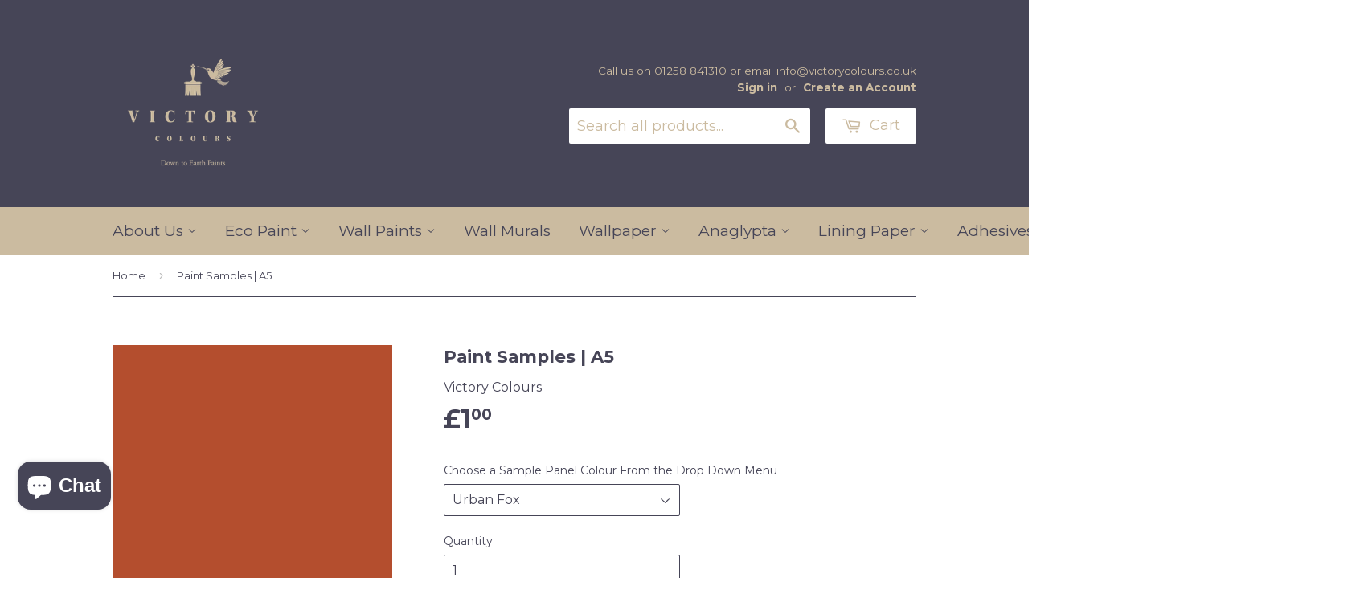

--- FILE ---
content_type: text/html; charset=utf-8
request_url: https://www.victorycolours.co.uk/products/paint-samples?variant=39533232980154
body_size: 57567
content:
<!doctype html>
<!--[if lt IE 7]><html class="no-js lt-ie9 lt-ie8 lt-ie7" lang="en"> <![endif]-->
<!--[if IE 7]><html class="no-js lt-ie9 lt-ie8" lang="en"> <![endif]-->
<!--[if IE 8]><html class="no-js lt-ie9" lang="en"> <![endif]-->
<!--[if IE 9 ]><html class="ie9 no-js"> <![endif]-->
<!--[if (gt IE 9)|!(IE)]><!--> <html class="no-touch no-js"> <!--<![endif]-->



    <meta property="og:type" content="product" />
    <meta property="og:title" content="Paint Samples | A5" />
    <meta property="og:description" content="Paint Samples | A5
Selecting great colour just got easier!  
Order any colour of our paint samples of your choice. 

Please choose one or more of the hand-painted samples from the drop down menu.
Simply click 'Add to Cart'.
Enter your details.
We will post the paint samples to you within 1-2 working days.




Here at Victory Colours HQ we take a unique approach to helping you choose the best colour scheme for your home.
Rather than purchasing expensive tester pots (which will invariably sit in your garage for eons, before ending up in landfill) which leave your walls resembling a patchwork quilt, and then need to be painted over (sometimes more than once) we do things a little differently. We offer hand painted Eco Sample Panels in original eco friendly paint, which can be taped to your walls without ruining your current decor.
We recommend that you place the sample panels on different walls to see how the colours react in different lights (both natural and artificial) over the course of the day.
We strongly advise that a sample is obtained prior to ordering. The website endeavours to ensure that we provide the best representation of our colours on our site, however, due to the limitations of display devices, your monitor may view the colours shown in our product section slightly differently.
Contact our friendly customer services team who are always happy to discuss your individual requirements. Call us on 01258 841 310 or email on info@victorycolours.co.uk." />
    <meta property="og:url" content="/products/paint-samples"/>
    <meta property="og:site_name" content="Victory Colours Down to Earth Paints" />
    <meta property="product:price:amount" content="1.00" />
    <meta property="product:price:currency" content="" />
    <meta property="og:availability" content="instock" />
    


<head>
<script
src="https://www.paypal.com/sdk/js?client-id=AZ9cwzsBx6G9UZnxaL46-YGbUMMxRi0pnxslSdU3qbGkwcLLaoLFy7LXyc-GwzdVSqyClz_zU_PhAadV&currency=GBP&components=messages"
data-namespace="PayPalSDK">
</script>
  <!-- Basic page needs ================================================== -->
  <meta charset="utf-8">
  <meta http-equiv="X-UA-Compatible" content="IE=edge,chrome=1">
  
  <link rel="shortcut icon" href="//www.victorycolours.co.uk/cdn/shop/t/21/assets/favicon.png?v=29490492003377542221616458536" type="image/png" />
  

  <!-- Title and description ================================================== -->
  <title>
  Paint Samples | Victory Colours
  </title>

  
  <meta name="description" content="Hand painted in our original eco emulsion paints so you get a true feel for our colours. Our paint samples are portable, easy to use, and have a much lower environmental impact.">
  

  <!-- Product meta ================================================== -->
  
  <meta property="og:type" content="product">
  <meta property="og:title" content="Paint Samples | A5">
  <meta property="og:url" content="https://www.victorycolours.co.uk/products/paint-samples">
  
  <meta property="og:image" content="http://www.victorycolours.co.uk/cdn/shop/products/IMG_6525_grande.JPG?v=1569560862">
  <meta property="og:image:secure_url" content="https://www.victorycolours.co.uk/cdn/shop/products/IMG_6525_grande.JPG?v=1569560862">
  
  <meta property="og:image" content="http://www.victorycolours.co.uk/cdn/shop/products/126mphTile_grande.png?v=1635340170">
  <meta property="og:image:secure_url" content="https://www.victorycolours.co.uk/cdn/shop/products/126mphTile_grande.png?v=1635340170">
  
  <meta property="og:image" content="http://www.victorycolours.co.uk/cdn/shop/products/1969_Tile_grande.jpg?v=1657719487">
  <meta property="og:image:secure_url" content="https://www.victorycolours.co.uk/cdn/shop/products/1969_Tile_grande.jpg?v=1657719487">
  
  <meta property="og:price:amount" content="1.00">
  <meta property="og:price:currency" content="GBP">


  <meta property="og:description" content="Hand painted in our original eco emulsion paints so you get a true feel for our colours. Our paint samples are portable, easy to use, and have a much lower environmental impact.">

  <meta property="og:site_name" content="Victory Colours Down to Earth Paints">

  


<meta name="twitter:card" content="summary">

  <meta name="twitter:site" content="@victorycolours">



  <meta name="twitter:card" content="product">
  <meta name="twitter:title" content="Paint Samples | A5">
  <meta name="twitter:description" content="Paint Samples | A5 Selecting great colour just got easier!   Order any colour of our paint samples of your choice. Please choose one or more of the hand-painted samples from the drop down menu. Simply click &#39;Add to Cart&#39;. Enter your details. We will post the paint samples to you within 1-2 working days. Here at Victory Colours HQ we take a unique approach to helping you choose the best colour scheme for your home. Rather than purchasing expensive tester pots (which will invariably sit in your garage for eons, before ending up in landfill) which leave your walls resembling a patchwork quilt, and then need to be painted over (sometimes more than once) we do things a little differently. We offer hand painted Eco Sample Panels in original eco friendly paint, which can be taped to your walls without ruining your current decor. We recommend that you place the sample">
  <meta name="twitter:image" content="https://www.victorycolours.co.uk/cdn/shop/products/IMG_6525_medium.JPG?v=1569560862">
  <meta name="twitter:image:width" content="240">
  <meta name="twitter:image:height" content="240">



  <!-- Helpers ================================================== -->
  <link rel="canonical" href="https://www.victorycolours.co.uk/products/paint-samples">
  <meta name="viewport" content="width=device-width,initial-scale=1">

  
  <!-- Ajaxify Cart Plugin ================================================== -->
  <link href="//www.victorycolours.co.uk/cdn/shop/t/21/assets/ajaxify.scss.css?v=157816291242750668991573811818" rel="stylesheet" type="text/css" media="all" />
  

  <!-- CSS ================================================== -->
  <link href="//www.victorycolours.co.uk/cdn/shop/t/21/assets/timber.scss.css?v=26383455044185470081734525257" rel="stylesheet" type="text/css" media="all" />
  <link href="//www.victorycolours.co.uk/cdn/shop/t/21/assets/custom.scss.css?v=96741239710151582401573811793" rel="stylesheet" type="text/css" media="all" />
  
  
  
  <link href="//fonts.googleapis.com/css?family=Montserrat:400,700" rel="stylesheet" type="text/css" media="all" />


  


  



  <!-- Header hook for plugins ================================================== -->
  <script>window.performance && window.performance.mark && window.performance.mark('shopify.content_for_header.start');</script><meta name="google-site-verification" content="UiF9762bOL3o3JnawsldDygMpb48qE6uCwuc9-JkPw0">
<meta id="shopify-digital-wallet" name="shopify-digital-wallet" content="/11138232/digital_wallets/dialog">
<meta name="shopify-checkout-api-token" content="7dafa83f475a00d966c29d4baf146a4b">
<meta id="in-context-paypal-metadata" data-shop-id="11138232" data-venmo-supported="false" data-environment="production" data-locale="en_US" data-paypal-v4="true" data-currency="GBP">
<link rel="alternate" type="application/json+oembed" href="https://www.victorycolours.co.uk/products/paint-samples.oembed">
<script async="async" src="/checkouts/internal/preloads.js?locale=en-GB"></script>
<link rel="preconnect" href="https://shop.app" crossorigin="anonymous">
<script async="async" src="https://shop.app/checkouts/internal/preloads.js?locale=en-GB&shop_id=11138232" crossorigin="anonymous"></script>
<script id="apple-pay-shop-capabilities" type="application/json">{"shopId":11138232,"countryCode":"GB","currencyCode":"GBP","merchantCapabilities":["supports3DS"],"merchantId":"gid:\/\/shopify\/Shop\/11138232","merchantName":"Victory Colours Down to Earth Paints","requiredBillingContactFields":["postalAddress","email","phone"],"requiredShippingContactFields":["postalAddress","email","phone"],"shippingType":"shipping","supportedNetworks":["visa","maestro","masterCard","amex","discover","elo"],"total":{"type":"pending","label":"Victory Colours Down to Earth Paints","amount":"1.00"},"shopifyPaymentsEnabled":true,"supportsSubscriptions":true}</script>
<script id="shopify-features" type="application/json">{"accessToken":"7dafa83f475a00d966c29d4baf146a4b","betas":["rich-media-storefront-analytics"],"domain":"www.victorycolours.co.uk","predictiveSearch":true,"shopId":11138232,"locale":"en"}</script>
<script>var Shopify = Shopify || {};
Shopify.shop = "victory-paints.myshopify.com";
Shopify.locale = "en";
Shopify.currency = {"active":"GBP","rate":"1.0"};
Shopify.country = "GB";
Shopify.theme = {"name":"DEV","id":79103885370,"schema_name":null,"schema_version":null,"theme_store_id":null,"role":"main"};
Shopify.theme.handle = "null";
Shopify.theme.style = {"id":null,"handle":null};
Shopify.cdnHost = "www.victorycolours.co.uk/cdn";
Shopify.routes = Shopify.routes || {};
Shopify.routes.root = "/";</script>
<script type="module">!function(o){(o.Shopify=o.Shopify||{}).modules=!0}(window);</script>
<script>!function(o){function n(){var o=[];function n(){o.push(Array.prototype.slice.apply(arguments))}return n.q=o,n}var t=o.Shopify=o.Shopify||{};t.loadFeatures=n(),t.autoloadFeatures=n()}(window);</script>
<script>
  window.ShopifyPay = window.ShopifyPay || {};
  window.ShopifyPay.apiHost = "shop.app\/pay";
  window.ShopifyPay.redirectState = null;
</script>
<script id="shop-js-analytics" type="application/json">{"pageType":"product"}</script>
<script defer="defer" async type="module" src="//www.victorycolours.co.uk/cdn/shopifycloud/shop-js/modules/v2/client.init-shop-cart-sync_WVOgQShq.en.esm.js"></script>
<script defer="defer" async type="module" src="//www.victorycolours.co.uk/cdn/shopifycloud/shop-js/modules/v2/chunk.common_C_13GLB1.esm.js"></script>
<script defer="defer" async type="module" src="//www.victorycolours.co.uk/cdn/shopifycloud/shop-js/modules/v2/chunk.modal_CLfMGd0m.esm.js"></script>
<script type="module">
  await import("//www.victorycolours.co.uk/cdn/shopifycloud/shop-js/modules/v2/client.init-shop-cart-sync_WVOgQShq.en.esm.js");
await import("//www.victorycolours.co.uk/cdn/shopifycloud/shop-js/modules/v2/chunk.common_C_13GLB1.esm.js");
await import("//www.victorycolours.co.uk/cdn/shopifycloud/shop-js/modules/v2/chunk.modal_CLfMGd0m.esm.js");

  window.Shopify.SignInWithShop?.initShopCartSync?.({"fedCMEnabled":true,"windoidEnabled":true});

</script>
<script>
  window.Shopify = window.Shopify || {};
  if (!window.Shopify.featureAssets) window.Shopify.featureAssets = {};
  window.Shopify.featureAssets['shop-js'] = {"shop-cart-sync":["modules/v2/client.shop-cart-sync_DuR37GeY.en.esm.js","modules/v2/chunk.common_C_13GLB1.esm.js","modules/v2/chunk.modal_CLfMGd0m.esm.js"],"init-fed-cm":["modules/v2/client.init-fed-cm_BucUoe6W.en.esm.js","modules/v2/chunk.common_C_13GLB1.esm.js","modules/v2/chunk.modal_CLfMGd0m.esm.js"],"shop-toast-manager":["modules/v2/client.shop-toast-manager_B0JfrpKj.en.esm.js","modules/v2/chunk.common_C_13GLB1.esm.js","modules/v2/chunk.modal_CLfMGd0m.esm.js"],"init-shop-cart-sync":["modules/v2/client.init-shop-cart-sync_WVOgQShq.en.esm.js","modules/v2/chunk.common_C_13GLB1.esm.js","modules/v2/chunk.modal_CLfMGd0m.esm.js"],"shop-button":["modules/v2/client.shop-button_B_U3bv27.en.esm.js","modules/v2/chunk.common_C_13GLB1.esm.js","modules/v2/chunk.modal_CLfMGd0m.esm.js"],"init-windoid":["modules/v2/client.init-windoid_DuP9q_di.en.esm.js","modules/v2/chunk.common_C_13GLB1.esm.js","modules/v2/chunk.modal_CLfMGd0m.esm.js"],"shop-cash-offers":["modules/v2/client.shop-cash-offers_BmULhtno.en.esm.js","modules/v2/chunk.common_C_13GLB1.esm.js","modules/v2/chunk.modal_CLfMGd0m.esm.js"],"pay-button":["modules/v2/client.pay-button_CrPSEbOK.en.esm.js","modules/v2/chunk.common_C_13GLB1.esm.js","modules/v2/chunk.modal_CLfMGd0m.esm.js"],"init-customer-accounts":["modules/v2/client.init-customer-accounts_jNk9cPYQ.en.esm.js","modules/v2/client.shop-login-button_DJ5ldayH.en.esm.js","modules/v2/chunk.common_C_13GLB1.esm.js","modules/v2/chunk.modal_CLfMGd0m.esm.js"],"avatar":["modules/v2/client.avatar_BTnouDA3.en.esm.js"],"checkout-modal":["modules/v2/client.checkout-modal_pBPyh9w8.en.esm.js","modules/v2/chunk.common_C_13GLB1.esm.js","modules/v2/chunk.modal_CLfMGd0m.esm.js"],"init-shop-for-new-customer-accounts":["modules/v2/client.init-shop-for-new-customer-accounts_BUoCy7a5.en.esm.js","modules/v2/client.shop-login-button_DJ5ldayH.en.esm.js","modules/v2/chunk.common_C_13GLB1.esm.js","modules/v2/chunk.modal_CLfMGd0m.esm.js"],"init-customer-accounts-sign-up":["modules/v2/client.init-customer-accounts-sign-up_CnczCz9H.en.esm.js","modules/v2/client.shop-login-button_DJ5ldayH.en.esm.js","modules/v2/chunk.common_C_13GLB1.esm.js","modules/v2/chunk.modal_CLfMGd0m.esm.js"],"init-shop-email-lookup-coordinator":["modules/v2/client.init-shop-email-lookup-coordinator_CzjY5t9o.en.esm.js","modules/v2/chunk.common_C_13GLB1.esm.js","modules/v2/chunk.modal_CLfMGd0m.esm.js"],"shop-follow-button":["modules/v2/client.shop-follow-button_CsYC63q7.en.esm.js","modules/v2/chunk.common_C_13GLB1.esm.js","modules/v2/chunk.modal_CLfMGd0m.esm.js"],"shop-login-button":["modules/v2/client.shop-login-button_DJ5ldayH.en.esm.js","modules/v2/chunk.common_C_13GLB1.esm.js","modules/v2/chunk.modal_CLfMGd0m.esm.js"],"shop-login":["modules/v2/client.shop-login_B9ccPdmx.en.esm.js","modules/v2/chunk.common_C_13GLB1.esm.js","modules/v2/chunk.modal_CLfMGd0m.esm.js"],"lead-capture":["modules/v2/client.lead-capture_D0K_KgYb.en.esm.js","modules/v2/chunk.common_C_13GLB1.esm.js","modules/v2/chunk.modal_CLfMGd0m.esm.js"],"payment-terms":["modules/v2/client.payment-terms_BWmiNN46.en.esm.js","modules/v2/chunk.common_C_13GLB1.esm.js","modules/v2/chunk.modal_CLfMGd0m.esm.js"]};
</script>
<script>(function() {
  var isLoaded = false;
  function asyncLoad() {
    if (isLoaded) return;
    isLoaded = true;
    var urls = ["https:\/\/coupon-x.premio.io\/assets\/js\/shopify-cx-fronted.js?shop=victory-paints.myshopify.com","https:\/\/cdn.hextom.com\/js\/quickannouncementbar.js?shop=victory-paints.myshopify.com","https:\/\/cdn.hextom.com\/js\/freeshippingbar.js?shop=victory-paints.myshopify.com"];
    for (var i = 0; i < urls.length; i++) {
      var s = document.createElement('script');
      s.type = 'text/javascript';
      s.async = true;
      s.src = urls[i];
      var x = document.getElementsByTagName('script')[0];
      x.parentNode.insertBefore(s, x);
    }
  };
  if(window.attachEvent) {
    window.attachEvent('onload', asyncLoad);
  } else {
    window.addEventListener('load', asyncLoad, false);
  }
})();</script>
<script id="__st">var __st={"a":11138232,"offset":0,"reqid":"4aac045e-31df-463b-a8d7-3b808305dbaa-1769686705","pageurl":"www.victorycolours.co.uk\/products\/paint-samples?variant=39533232980154","u":"c092eb24f8e3","p":"product","rtyp":"product","rid":1508092411962};</script>
<script>window.ShopifyPaypalV4VisibilityTracking = true;</script>
<script id="captcha-bootstrap">!function(){'use strict';const t='contact',e='account',n='new_comment',o=[[t,t],['blogs',n],['comments',n],[t,'customer']],c=[[e,'customer_login'],[e,'guest_login'],[e,'recover_customer_password'],[e,'create_customer']],r=t=>t.map((([t,e])=>`form[action*='/${t}']:not([data-nocaptcha='true']) input[name='form_type'][value='${e}']`)).join(','),a=t=>()=>t?[...document.querySelectorAll(t)].map((t=>t.form)):[];function s(){const t=[...o],e=r(t);return a(e)}const i='password',u='form_key',d=['recaptcha-v3-token','g-recaptcha-response','h-captcha-response',i],f=()=>{try{return window.sessionStorage}catch{return}},m='__shopify_v',_=t=>t.elements[u];function p(t,e,n=!1){try{const o=window.sessionStorage,c=JSON.parse(o.getItem(e)),{data:r}=function(t){const{data:e,action:n}=t;return t[m]||n?{data:e,action:n}:{data:t,action:n}}(c);for(const[e,n]of Object.entries(r))t.elements[e]&&(t.elements[e].value=n);n&&o.removeItem(e)}catch(o){console.error('form repopulation failed',{error:o})}}const l='form_type',E='cptcha';function T(t){t.dataset[E]=!0}const w=window,h=w.document,L='Shopify',v='ce_forms',y='captcha';let A=!1;((t,e)=>{const n=(g='f06e6c50-85a8-45c8-87d0-21a2b65856fe',I='https://cdn.shopify.com/shopifycloud/storefront-forms-hcaptcha/ce_storefront_forms_captcha_hcaptcha.v1.5.2.iife.js',D={infoText:'Protected by hCaptcha',privacyText:'Privacy',termsText:'Terms'},(t,e,n)=>{const o=w[L][v],c=o.bindForm;if(c)return c(t,g,e,D).then(n);var r;o.q.push([[t,g,e,D],n]),r=I,A||(h.body.append(Object.assign(h.createElement('script'),{id:'captcha-provider',async:!0,src:r})),A=!0)});var g,I,D;w[L]=w[L]||{},w[L][v]=w[L][v]||{},w[L][v].q=[],w[L][y]=w[L][y]||{},w[L][y].protect=function(t,e){n(t,void 0,e),T(t)},Object.freeze(w[L][y]),function(t,e,n,w,h,L){const[v,y,A,g]=function(t,e,n){const i=e?o:[],u=t?c:[],d=[...i,...u],f=r(d),m=r(i),_=r(d.filter((([t,e])=>n.includes(e))));return[a(f),a(m),a(_),s()]}(w,h,L),I=t=>{const e=t.target;return e instanceof HTMLFormElement?e:e&&e.form},D=t=>v().includes(t);t.addEventListener('submit',(t=>{const e=I(t);if(!e)return;const n=D(e)&&!e.dataset.hcaptchaBound&&!e.dataset.recaptchaBound,o=_(e),c=g().includes(e)&&(!o||!o.value);(n||c)&&t.preventDefault(),c&&!n&&(function(t){try{if(!f())return;!function(t){const e=f();if(!e)return;const n=_(t);if(!n)return;const o=n.value;o&&e.removeItem(o)}(t);const e=Array.from(Array(32),(()=>Math.random().toString(36)[2])).join('');!function(t,e){_(t)||t.append(Object.assign(document.createElement('input'),{type:'hidden',name:u})),t.elements[u].value=e}(t,e),function(t,e){const n=f();if(!n)return;const o=[...t.querySelectorAll(`input[type='${i}']`)].map((({name:t})=>t)),c=[...d,...o],r={};for(const[a,s]of new FormData(t).entries())c.includes(a)||(r[a]=s);n.setItem(e,JSON.stringify({[m]:1,action:t.action,data:r}))}(t,e)}catch(e){console.error('failed to persist form',e)}}(e),e.submit())}));const S=(t,e)=>{t&&!t.dataset[E]&&(n(t,e.some((e=>e===t))),T(t))};for(const o of['focusin','change'])t.addEventListener(o,(t=>{const e=I(t);D(e)&&S(e,y())}));const B=e.get('form_key'),M=e.get(l),P=B&&M;t.addEventListener('DOMContentLoaded',(()=>{const t=y();if(P)for(const e of t)e.elements[l].value===M&&p(e,B);[...new Set([...A(),...v().filter((t=>'true'===t.dataset.shopifyCaptcha))])].forEach((e=>S(e,t)))}))}(h,new URLSearchParams(w.location.search),n,t,e,['guest_login'])})(!0,!0)}();</script>
<script integrity="sha256-4kQ18oKyAcykRKYeNunJcIwy7WH5gtpwJnB7kiuLZ1E=" data-source-attribution="shopify.loadfeatures" defer="defer" src="//www.victorycolours.co.uk/cdn/shopifycloud/storefront/assets/storefront/load_feature-a0a9edcb.js" crossorigin="anonymous"></script>
<script crossorigin="anonymous" defer="defer" src="//www.victorycolours.co.uk/cdn/shopifycloud/storefront/assets/shopify_pay/storefront-65b4c6d7.js?v=20250812"></script>
<script data-source-attribution="shopify.dynamic_checkout.dynamic.init">var Shopify=Shopify||{};Shopify.PaymentButton=Shopify.PaymentButton||{isStorefrontPortableWallets:!0,init:function(){window.Shopify.PaymentButton.init=function(){};var t=document.createElement("script");t.src="https://www.victorycolours.co.uk/cdn/shopifycloud/portable-wallets/latest/portable-wallets.en.js",t.type="module",document.head.appendChild(t)}};
</script>
<script data-source-attribution="shopify.dynamic_checkout.buyer_consent">
  function portableWalletsHideBuyerConsent(e){var t=document.getElementById("shopify-buyer-consent"),n=document.getElementById("shopify-subscription-policy-button");t&&n&&(t.classList.add("hidden"),t.setAttribute("aria-hidden","true"),n.removeEventListener("click",e))}function portableWalletsShowBuyerConsent(e){var t=document.getElementById("shopify-buyer-consent"),n=document.getElementById("shopify-subscription-policy-button");t&&n&&(t.classList.remove("hidden"),t.removeAttribute("aria-hidden"),n.addEventListener("click",e))}window.Shopify?.PaymentButton&&(window.Shopify.PaymentButton.hideBuyerConsent=portableWalletsHideBuyerConsent,window.Shopify.PaymentButton.showBuyerConsent=portableWalletsShowBuyerConsent);
</script>
<script data-source-attribution="shopify.dynamic_checkout.cart.bootstrap">document.addEventListener("DOMContentLoaded",(function(){function t(){return document.querySelector("shopify-accelerated-checkout-cart, shopify-accelerated-checkout")}if(t())Shopify.PaymentButton.init();else{new MutationObserver((function(e,n){t()&&(Shopify.PaymentButton.init(),n.disconnect())})).observe(document.body,{childList:!0,subtree:!0})}}));
</script>
<link id="shopify-accelerated-checkout-styles" rel="stylesheet" media="screen" href="https://www.victorycolours.co.uk/cdn/shopifycloud/portable-wallets/latest/accelerated-checkout-backwards-compat.css" crossorigin="anonymous">
<style id="shopify-accelerated-checkout-cart">
        #shopify-buyer-consent {
  margin-top: 1em;
  display: inline-block;
  width: 100%;
}

#shopify-buyer-consent.hidden {
  display: none;
}

#shopify-subscription-policy-button {
  background: none;
  border: none;
  padding: 0;
  text-decoration: underline;
  font-size: inherit;
  cursor: pointer;
}

#shopify-subscription-policy-button::before {
  box-shadow: none;
}

      </style>

<script>window.performance && window.performance.mark && window.performance.mark('shopify.content_for_header.end');</script>

  

<!--[if lt IE 9]>
<script src="//cdnjs.cloudflare.com/ajax/libs/html5shiv/3.7.2/html5shiv.min.js" type="text/javascript"></script>
<script src="//www.victorycolours.co.uk/cdn/shop/t/21/assets/respond.min.js?v=52248677837542619231573811806" type="text/javascript"></script>
<link href="//www.victorycolours.co.uk/cdn/shop/t/21/assets/respond-proxy.html" id="respond-proxy" rel="respond-proxy" />
<link href="//www.victorycolours.co.uk/search?q=b097f14f17618de780bb97c43838c724" id="respond-redirect" rel="respond-redirect" />
<script src="//www.victorycolours.co.uk/search?q=b097f14f17618de780bb97c43838c724" type="text/javascript"></script>
<![endif]-->
<!--[if (lte IE 9) ]><script src="//www.victorycolours.co.uk/cdn/shop/t/21/assets/match-media.min.js?v=159635276924582161481573811801" type="text/javascript"></script><![endif]-->


  
  

  <script src="//ajax.googleapis.com/ajax/libs/jquery/1.11.0/jquery.min.js" type="text/javascript"></script>
  <script src="//www.victorycolours.co.uk/cdn/shop/t/21/assets/modernizr.min.js?v=26620055551102246001573811802" type="text/javascript"></script>
  
  <meta name="google-site-verification" content="7Ct38L1v7KDKuLSUSYCQx7x8BCfaehbA0Rt7ZWaS6IM" />
  <meta name="google-site-verification" content="WlbTQmv0_8vZU94iJVmTI8utAqfVcph6_0im14iW0dE" />
  <meta name="facebook-domain-verification" content="l8qskgawsuh63lu7dg9efiihyml3rp" />
  <meta name="p:domain_verify" content="94843f69343a0324b57f291f157d2ff7"/>
  <meta name="msvalidate.01" content="64059DE0F4B06E918CD6414ACDDBE9F4" />
<!-- Hotjar Tracking Code for www.victorycolours.co.uk -->
<script>
    (function(h,o,t,j,a,r){
        h.hj=h.hj||function(){(h.hj.q=h.hj.q||[]).push(arguments)};
        h._hjSettings={hjid:1229147,hjsv:6};
        a=o.getElementsByTagName('head')[0];
        r=o.createElement('script');r.async=1;
        r.src=t+h._hjSettings.hjid+j+h._hjSettings.hjsv;
        a.appendChild(r);
    })(window,document,'https://static.hotjar.com/c/hotjar-','.js?sv=');
</script>

<script>
    
    
    
    
    var gsf_conversion_data = {page_type : 'product', event : 'view_item', data : {product_data : [{variant_id : 39533232980154, product_id : 1508092411962, name : "Paint Samples | A5", price : "1.00", currency : "GBP", sku : "VC-ESP-URB-A5", brand : "Victory Colours", variant : "Urban Fox", category : "Paints"}], total_price : "1.00", shop_currency : "GBP"}};
    
</script>

  <!-- Proviews Asset Start -->
<script data-cfasync='false' id='prorw_settings_script' > var prorwJsLodeCalled = 0; window.prorwSettings = { "pagination": "10", "is_country_name_active": "0", "is_flag_active": "0", "verified_badge_placement": "left-of-reviewer-name", "metafields_version": "v-1756294768", "reply_name": "victory-paints.myshopify.com", "shop_domain_prefix": "victory-paints", "footer": "1", "autopublish": "1", "autopublish_minimum_rating": "5", "autopublish_question": "1", "review_dates": "1", "review_date_options": "", "ask_questions": "1", "widget_reviewer_name_as_initial": "", "custome_icon_format": "all_initials", "disable_web_reviews": "1", "widget_title": "Product Reviews", "widget_open_review_form_title": "Write a review", "widget_open_form_text": "Write a review", "widget_review_sort_by_title": "Sort By:", "is_active_review_recommend_product_text": "Do you recommend this product?", "is_active_review_recommend_product_yes_label": "Yes", "is_active_review_recommend_product_no_label": "No", "widget_review_vote_helpful_message": "Was this review helpful?", "widget_question_vote_helpful_message": "Was this question helpful?", "widget_question_sort_by_title": "Sort By:", "widget_review_tab_title": "Reviews", "widget_question_tab_title": "Questions", "widget_open_question_form_title": "Ask A Question", "widget_close_form_text": "Cancel", "widget_open_question_form_text": "Ask a Question", "widget_close_question_form_text": "Cancel", "widget_refresh_page_text": "Refresh page", "widget_summary_text": "Based on [!number_of_reviews!] review(s)", "widget_no_review_text": "No reviews yet", "widget_name_field_text": "Name", "widget_verified_name_field_text": "Verified Name (public)", "widget_name_placeholder_text": "Enter your name (public)", "widget_required_field_error_text": "This field is required.", "widget_review_title_field_error_text": "This field is required.", "widget_email_field_text": "Email", "widget_verified_email_field_text": "Verified Email (private, can''t change)", "widget_email_placeholder_text": "Enter your email (private)", "widget_email_field_error_text": "Please enter a valid email address.", "widget_rating_field_text": "Rating", "widget_rating_field_error_text": "This field is required", "widget_review_title_field_text": "Review Title", "widget_review_title_placeholder_text": "Give your review a title", "widget_review_body_field_text": "Review", "widget_review_body_placeholder_text": "Write your comments here", "widget_review_body_error_text": "This field is required", "widget_pictures_field_text": "Picture", "widget_submit_review_text": "Submit Review", "widget_submit_verified_review_text": "Submit Verified Review", "widget_submit_success_msg_with_auto_publish": "Thank you for submitting your review! Please refresh the page in a few moments to see your review.", "widget_submit_success_msg_no_auto_publish": "Thank you for submitting your review! Your review will be published as soon as it is approved by the shop administrator.", "question_success_message": "Thank you for submitting your question! Your question will be published as soon as it is approved by the shop admin.", "widget_show_default_reviews_out_of_total_text": "Showing [!n_reviews_shown!] out of [!n_reviews!] reviews.", "widget_show_all_link_text": "Show all", "widget_show_less_link_text": "Show less", "widget_author_said_text": "[!reviewer_name!] said:", "widget_days_text": "[!n!] days ago", "widget_weeks_text": "[!n!] week(s) ago", "widget_months_text": "[!n!] month(s) ago", "widget_years_text": "[!n!] year(s) ago", "widget_yesterday_text": "Yesterday", "widget_today_text": "Today", "widget_replied_text": "[!shop_name!] replied:", "widget_read_more_text": "Read more", "widget_rating_filter_color": "#fbcd0a", "widget_rating_filter_see_all_text": "See all reviews", "widget_sorting_most_recent_text": "Most Recent", "widget_sorting_highest_rating_text": "Highest Rating", "widget_sorting_lowest_rating_text": "Lowest Rating", "widget_sorting_with_pictures_text": "With Pictures", "widget_star_color": "#ffa500", "verified_badge_text": "Verified", "verified_badge_bg_color": "", "verified_badge_text_color": "", "widget_review_max_height": "0", "widget_hide_border": "0", "all_reviews_include_out_of_store_products": "false", "all_reviews_out_of_store_text": "(out of store)", "all_reviews_pagination": "100", "all_reviews_product_name_prefix_text": "about", "enable_review_pictures": "0", "widget_theme": "default", "badge_no_review_text": "No reviews", "badge_n_reviews_text": "[!n!] review(s)", "badge_star_color": "#ffa500", "hide_badge_preview_if_no_reviews": "1", "badge_hide_text": "0", "enforce_center_preview_badge": "0", "hide_answers": "false", "is_active_review_votes": "1", "review_votes_success_message": "Thank you for submitting your vote", "review_votes_error_message": "You have already submitted your vote", "review_social_media_share": "0", "review_social_media_facebook": "0", "review_social_media_twitter": "0", "review_social_media_linkedin": "0", "review_social_media_pinterest": "0", "prorw_review_read_more_color": "#ffa500", "container_max_width": "", "is_active_questions_votes": "1", "questions_votes_success_message": "Thank you for submitting your vote", "questions_votes_error_message": "You have already submitted your vote", "review_pictures_max_width": "75", "questions_social_media_share": "1", "questions_social_media_facebook": "1", "questions_social_media_twitter": "1", "questions_social_media_linkedin": "1", "questions_social_media_pinterest": "1", "error_message_color": "#9c1f1f", "success_message_color": "#348234", "response_message_time": "60", "max_image_size": "5", "max_video_size": "25", "max_image_item": "5", "max_video_item": "1", "widget_themes_id": "1", "is_active_widget_popup_call": "0", "is_all_active_widget_popup_call": "0", "widget_question_name_field_text": "Name", "widget_question_email_field_text": "Email", "widget_question_body_field_text": "Question", "widget_question_name_placeholder_text": "Enter your Name", "widget_question_email_placeholder_text": "name@example.com", "widget_question_body_placeholder_text": "Write your question here", "widget_question_name_field_error_text": "The field is required", "widget_question_email_field_error_text": "The field is required", "widget_question_body_error_text": "The field is required", "widget_submit_question_text": "Submit Question", "widget_question_close_form_text": "Cancel", "load_more_button_text": "Show More Reviews", "reviews_carousel_title": "What Our Customers Say", "reviews_carousel_limit": "12", "reviews_carousel_visible_limit": "3", "enable_rewards": "0", "enable_reviews": "1", "enable_ask_question": "1", "is_reviews_carousel_active": "1", "is_reviews_carousel_autoplay_active": "0", "is_preview_badge_active": "1", "is_all_reviews_list_active": "1", "is_all_site_reviews_list_active": "0", "is_product_page_active": "1", "is_verified_reviews_badge_active": "0", "is_review_sort_by_active": "1", "is_review_sort_by_with_photos_active": "0", "is_review_sort_by_recent_active": "1", "is_review_sort_by_highest_rating_active": "1", "is_review_sort_by_lowest_rating_active": "1", "is_review_sort_by_most_votes_active": "1", "is_review_sort_by_least_votes_active": "1", "is_ai_review_summary_active": "0", "is_question_sort_by_active": "1", "is_question_sort_by_recent_active": "1", "is_question_sort_by_most_votes_active": "1", "is_question_sort_by_least_votes_active": "1", "review_sort_by_label_with_photos_active": "With Attachment", "review_sort_by_label_recent_active": "Most Recent", "review_sort_by_label_highest_rating_active": "Highest Rating", "review_sort_by_label_lowest_rating_active": "Lowest Rating", "review_sort_by_label_most_votes_active": "Most Votes", "review_sort_by_label_least_votes_active": "Least Votes", "question_sort_by_label_recent_active": "Most Recent", "question_sort_by_label_most_votes_active": "Most Votes", "question_sort_by_label_least_votes_active": "Least Votes", "widget_no_question_text": "Ask your Question about this product", "widget_be_first_review_text": "Be the first to review this item", "reviews_error_message": "Sorry, something went wrong. Please try again after sometime.", "question_error_message": "Sorry, something went wrong. Please try again after sometime.", "theme_colour": "#464557", "custome_icon_format": "all_initials", "custome_icon_format_custom_color": "#323133", "custome_icon_format_random_color": "", "custome_icon_format_random_luminosity": "", "default_form_rating": "5", "default_review_sort_by": "", "widget_form_attachments_title": "Select Files to Upload Photo & Video", "widget_form_attachments_message": "[!n_number_photos!] Photos of each upto [!n_size_photos!]MB and [!n_number_video!] video upto [!n_size_video!]MB", "enable_site_review": "0", "is_active_inappropriate": "0", "inappropriate_text": "Report as inappropriate", "inappropriate_success_text": "This review has been reported", "is_site_reviews_carousel_autoplay_active": "0", "is_site_reviews_carousel_active": "0", "site_reviews_carousel_title": "Shop Reviews", "site_reviews_carousel_limit": "20", "site_reviews_carousel_visible_limit": "2", "is_active_tabindex": "0", "question_badge_hide_text": "0", "badge_no_question_text": "No question", "badge_n_question_text": "[!n!] question(s)", "hide_badge_preview_if_no_question": "0", "is_question_preview_badge_active": "0", "question_validate_form_focus": "0", "review_validate_form_focus": "0", "show_preview_badge_auto_scroll": "1", "is_reviews_drawer_active": "0", "is_site_review_drawer_active": "0", "drawer_theme": "classic", "drawer_side": "left", "drawer_visibility": "desktop,mobile", "cta_text": "", "cta_url": "", "is_reviews_popup_active": "0", "popup_theme": "vertical", "popup_position": "left", "popup_visibility": "desktop,mobile", "prorw_moblie_window_width": "992", "is_not_sticky": "0", "drawer_theme_title": "Reviews", "drawer_notification_title": "What Our Customers Say", "title_character_limit": "200", "body_character_limit": "2000", "name_character_limit": "50", "email_character_limit": "100", "custom_forms_textbox_character_limit": "100", "custom_forms_textarea_character_limit": "500", "widget_form_anonymous_review_text": "Would you like to submit this review anonymously?", "is_enable_anonymous_reviewer" : "0", "show_all_reviews" : "0" }; </script>
<script data-cfasync="false" id="prorw_customize_script"> window.prorwCustomize =[];</script>

<link rel="dns-prefetch" href="https://cdn.simprosysapps.com">
<link rel="dns-prefetch" href="https://spr.simprosysapps.com">
<script async src="https://cdn.simprosysapps.com/review-app/assets/js/proviews-v2-cdn.js?01292611"></script>
<link href="https://cdn.simprosysapps.com/review-app/assets/css/shops/victory-paints-prorw.css?01292611" rel="stylesheet" type="text/css" media="all" />

<style id='prorw-settings-style'>.prorw-rating-bar-prosess{background: #ffa500 !important}.prorw-starrating i{color : #ffa500 !important}.prorw-title-rating .prorw-icon{color : #ffa500 !important}.prorw-review-header-starratings i{color : #ffa500 !important}#prorw_rating_stars .rating__icon--star{color : #ffa500}.prorw-icon .prorw-fa-star{color : #ffa500}.prorw-preview-badge .prorw-icon{color : #ffa500 !important}.prorw-qus:before{color : #ffa500 !important}ul.prorw-tabs-menu li.active{border-bottom: 3px solid #464557;color: #464557;font-weight: 700}.avatar-upload .avatar-edit input + label:after{color: #464557}.prorw-avatar-upload .prorw-avatar-edit input+label:after{color: #464557}.prorw_range_slide::-webkit-slider-thumb{background: #464557}.prorw-custom-option span.prorw-custom-scale i.prorw-custom-scale-selected:before{background: #464557}.prorw_range_slide::-webkit-slider-thumb{-webkit-appearance: none;appearance: none;width: 18px;height: 18px;border-radius: 15px;background:#464557};cursor: pointer;opacity:1;z-index:1}.prorw_range_slide::-moz-range-thumb{width: 18px;height: 18px;border-radius: 15px;background: #464557};cursor: pointer;z-index:1}.prorw_range_container input[type="range"].prorw_range_slide::-webkit-slider-thumb{background:#464557 !important}.prorw_range_container input[type="range"].prorw_range_slide::-moz-range-thumb{background: #464557 !important}.prorw-avatar-name{color: #464557 !important}.prorw-review-sidebar-button{background: #464557 !important}.prorw-review-content-wrap h3:after{border-bottom: solid 2px #464557 !important}.prorw-author-all-initials{display: none !important}.prorw-author-last-initial{display: none !important}.prorw-submit-btn{background: #464557 !important;color: #ffffff !important}.prorw-submit-btn:hover{background: rgba(0,0,0,.5)!important;color: #fff !important}.prorw-submit-btn.prorw-submit-loading .prorw-path{stroke: #ffffff}.prorw-review__replier:before{content: 'victory-paints.myshopify.com'}.prorw-review__prod-link-prefix:before{content: 'about'}.prorw-review__out-of-store-text:before{content: '(out of store)'}.prorw-review-picture{display: none !important}#prorw_review_summary_action_write_review{display: none !important}.prorw_question_flag, .prorw_reviews_flag{display: none !important}.prorw-country-flag-name{display: none !important}#prorw_review_recommend_product_label, .prorw-recommend-yes, .prorw-recommend-no{display: none !important}#prorw_site_reviews_carousel_widgets_body{height:0 !important;width:0 !important;overflow:hidden !important}.prorw-reviews-verified-count-badget-container{height:0 !important;width:0 !important;overflow:hidden !important}.prorw-inappropriate-body{display: none !important}</style>
<!-- Proviews Asset End -->



  <!-- Google Tag Manager -->
<script>(function(w,d,s,l,i){w[l]=w[l]||[];w[l].push({'gtm.start':
new Date().getTime(),event:'gtm.js'});var f=d.getElementsByTagName(s)[0],
j=d.createElement(s),dl=l!='dataLayer'?'&l='+l:'';j.async=true;j.src=
'https://www.googletagmanager.com/gtm.js?id='+i+dl;f.parentNode.insertBefore(j,f);
})(window,document,'script','dataLayer','GTM-MLG4K25');</script>
<!-- End Google Tag Manager -->
<script src="https://cdn.shopify.com/extensions/e8878072-2f6b-4e89-8082-94b04320908d/inbox-1254/assets/inbox-chat-loader.js" type="text/javascript" defer="defer"></script>
<link href="https://monorail-edge.shopifysvc.com" rel="dns-prefetch">
<script>(function(){if ("sendBeacon" in navigator && "performance" in window) {try {var session_token_from_headers = performance.getEntriesByType('navigation')[0].serverTiming.find(x => x.name == '_s').description;} catch {var session_token_from_headers = undefined;}var session_cookie_matches = document.cookie.match(/_shopify_s=([^;]*)/);var session_token_from_cookie = session_cookie_matches && session_cookie_matches.length === 2 ? session_cookie_matches[1] : "";var session_token = session_token_from_headers || session_token_from_cookie || "";function handle_abandonment_event(e) {var entries = performance.getEntries().filter(function(entry) {return /monorail-edge.shopifysvc.com/.test(entry.name);});if (!window.abandonment_tracked && entries.length === 0) {window.abandonment_tracked = true;var currentMs = Date.now();var navigation_start = performance.timing.navigationStart;var payload = {shop_id: 11138232,url: window.location.href,navigation_start,duration: currentMs - navigation_start,session_token,page_type: "product"};window.navigator.sendBeacon("https://monorail-edge.shopifysvc.com/v1/produce", JSON.stringify({schema_id: "online_store_buyer_site_abandonment/1.1",payload: payload,metadata: {event_created_at_ms: currentMs,event_sent_at_ms: currentMs}}));}}window.addEventListener('pagehide', handle_abandonment_event);}}());</script>
<script id="web-pixels-manager-setup">(function e(e,d,r,n,o){if(void 0===o&&(o={}),!Boolean(null===(a=null===(i=window.Shopify)||void 0===i?void 0:i.analytics)||void 0===a?void 0:a.replayQueue)){var i,a;window.Shopify=window.Shopify||{};var t=window.Shopify;t.analytics=t.analytics||{};var s=t.analytics;s.replayQueue=[],s.publish=function(e,d,r){return s.replayQueue.push([e,d,r]),!0};try{self.performance.mark("wpm:start")}catch(e){}var l=function(){var e={modern:/Edge?\/(1{2}[4-9]|1[2-9]\d|[2-9]\d{2}|\d{4,})\.\d+(\.\d+|)|Firefox\/(1{2}[4-9]|1[2-9]\d|[2-9]\d{2}|\d{4,})\.\d+(\.\d+|)|Chrom(ium|e)\/(9{2}|\d{3,})\.\d+(\.\d+|)|(Maci|X1{2}).+ Version\/(15\.\d+|(1[6-9]|[2-9]\d|\d{3,})\.\d+)([,.]\d+|)( \(\w+\)|)( Mobile\/\w+|) Safari\/|Chrome.+OPR\/(9{2}|\d{3,})\.\d+\.\d+|(CPU[ +]OS|iPhone[ +]OS|CPU[ +]iPhone|CPU IPhone OS|CPU iPad OS)[ +]+(15[._]\d+|(1[6-9]|[2-9]\d|\d{3,})[._]\d+)([._]\d+|)|Android:?[ /-](13[3-9]|1[4-9]\d|[2-9]\d{2}|\d{4,})(\.\d+|)(\.\d+|)|Android.+Firefox\/(13[5-9]|1[4-9]\d|[2-9]\d{2}|\d{4,})\.\d+(\.\d+|)|Android.+Chrom(ium|e)\/(13[3-9]|1[4-9]\d|[2-9]\d{2}|\d{4,})\.\d+(\.\d+|)|SamsungBrowser\/([2-9]\d|\d{3,})\.\d+/,legacy:/Edge?\/(1[6-9]|[2-9]\d|\d{3,})\.\d+(\.\d+|)|Firefox\/(5[4-9]|[6-9]\d|\d{3,})\.\d+(\.\d+|)|Chrom(ium|e)\/(5[1-9]|[6-9]\d|\d{3,})\.\d+(\.\d+|)([\d.]+$|.*Safari\/(?![\d.]+ Edge\/[\d.]+$))|(Maci|X1{2}).+ Version\/(10\.\d+|(1[1-9]|[2-9]\d|\d{3,})\.\d+)([,.]\d+|)( \(\w+\)|)( Mobile\/\w+|) Safari\/|Chrome.+OPR\/(3[89]|[4-9]\d|\d{3,})\.\d+\.\d+|(CPU[ +]OS|iPhone[ +]OS|CPU[ +]iPhone|CPU IPhone OS|CPU iPad OS)[ +]+(10[._]\d+|(1[1-9]|[2-9]\d|\d{3,})[._]\d+)([._]\d+|)|Android:?[ /-](13[3-9]|1[4-9]\d|[2-9]\d{2}|\d{4,})(\.\d+|)(\.\d+|)|Mobile Safari.+OPR\/([89]\d|\d{3,})\.\d+\.\d+|Android.+Firefox\/(13[5-9]|1[4-9]\d|[2-9]\d{2}|\d{4,})\.\d+(\.\d+|)|Android.+Chrom(ium|e)\/(13[3-9]|1[4-9]\d|[2-9]\d{2}|\d{4,})\.\d+(\.\d+|)|Android.+(UC? ?Browser|UCWEB|U3)[ /]?(15\.([5-9]|\d{2,})|(1[6-9]|[2-9]\d|\d{3,})\.\d+)\.\d+|SamsungBrowser\/(5\.\d+|([6-9]|\d{2,})\.\d+)|Android.+MQ{2}Browser\/(14(\.(9|\d{2,})|)|(1[5-9]|[2-9]\d|\d{3,})(\.\d+|))(\.\d+|)|K[Aa][Ii]OS\/(3\.\d+|([4-9]|\d{2,})\.\d+)(\.\d+|)/},d=e.modern,r=e.legacy,n=navigator.userAgent;return n.match(d)?"modern":n.match(r)?"legacy":"unknown"}(),u="modern"===l?"modern":"legacy",c=(null!=n?n:{modern:"",legacy:""})[u],f=function(e){return[e.baseUrl,"/wpm","/b",e.hashVersion,"modern"===e.buildTarget?"m":"l",".js"].join("")}({baseUrl:d,hashVersion:r,buildTarget:u}),m=function(e){var d=e.version,r=e.bundleTarget,n=e.surface,o=e.pageUrl,i=e.monorailEndpoint;return{emit:function(e){var a=e.status,t=e.errorMsg,s=(new Date).getTime(),l=JSON.stringify({metadata:{event_sent_at_ms:s},events:[{schema_id:"web_pixels_manager_load/3.1",payload:{version:d,bundle_target:r,page_url:o,status:a,surface:n,error_msg:t},metadata:{event_created_at_ms:s}}]});if(!i)return console&&console.warn&&console.warn("[Web Pixels Manager] No Monorail endpoint provided, skipping logging."),!1;try{return self.navigator.sendBeacon.bind(self.navigator)(i,l)}catch(e){}var u=new XMLHttpRequest;try{return u.open("POST",i,!0),u.setRequestHeader("Content-Type","text/plain"),u.send(l),!0}catch(e){return console&&console.warn&&console.warn("[Web Pixels Manager] Got an unhandled error while logging to Monorail."),!1}}}}({version:r,bundleTarget:l,surface:e.surface,pageUrl:self.location.href,monorailEndpoint:e.monorailEndpoint});try{o.browserTarget=l,function(e){var d=e.src,r=e.async,n=void 0===r||r,o=e.onload,i=e.onerror,a=e.sri,t=e.scriptDataAttributes,s=void 0===t?{}:t,l=document.createElement("script"),u=document.querySelector("head"),c=document.querySelector("body");if(l.async=n,l.src=d,a&&(l.integrity=a,l.crossOrigin="anonymous"),s)for(var f in s)if(Object.prototype.hasOwnProperty.call(s,f))try{l.dataset[f]=s[f]}catch(e){}if(o&&l.addEventListener("load",o),i&&l.addEventListener("error",i),u)u.appendChild(l);else{if(!c)throw new Error("Did not find a head or body element to append the script");c.appendChild(l)}}({src:f,async:!0,onload:function(){if(!function(){var e,d;return Boolean(null===(d=null===(e=window.Shopify)||void 0===e?void 0:e.analytics)||void 0===d?void 0:d.initialized)}()){var d=window.webPixelsManager.init(e)||void 0;if(d){var r=window.Shopify.analytics;r.replayQueue.forEach((function(e){var r=e[0],n=e[1],o=e[2];d.publishCustomEvent(r,n,o)})),r.replayQueue=[],r.publish=d.publishCustomEvent,r.visitor=d.visitor,r.initialized=!0}}},onerror:function(){return m.emit({status:"failed",errorMsg:"".concat(f," has failed to load")})},sri:function(e){var d=/^sha384-[A-Za-z0-9+/=]+$/;return"string"==typeof e&&d.test(e)}(c)?c:"",scriptDataAttributes:o}),m.emit({status:"loading"})}catch(e){m.emit({status:"failed",errorMsg:(null==e?void 0:e.message)||"Unknown error"})}}})({shopId: 11138232,storefrontBaseUrl: "https://www.victorycolours.co.uk",extensionsBaseUrl: "https://extensions.shopifycdn.com/cdn/shopifycloud/web-pixels-manager",monorailEndpoint: "https://monorail-edge.shopifysvc.com/unstable/produce_batch",surface: "storefront-renderer",enabledBetaFlags: ["2dca8a86"],webPixelsConfigList: [{"id":"1291387104","configuration":"{\"account_ID\":\"248\",\"google_analytics_tracking_tag\":\"1\",\"measurement_id\":\"2\",\"api_secret\":\"3\",\"shop_settings\":\"{\\\"custom_pixel_script\\\":\\\"https:\\\\\\\/\\\\\\\/storage.googleapis.com\\\\\\\/gsf-scripts\\\\\\\/custom-pixels\\\\\\\/victory-paints.js\\\"}\"}","eventPayloadVersion":"v1","runtimeContext":"LAX","scriptVersion":"c6b888297782ed4a1cba19cda43d6625","type":"APP","apiClientId":1558137,"privacyPurposes":[],"dataSharingAdjustments":{"protectedCustomerApprovalScopes":["read_customer_address","read_customer_email","read_customer_name","read_customer_personal_data","read_customer_phone"]}},{"id":"395444448","configuration":"{\"pixelCode\":\"C5G3Q3ASLUCKKPCLE1SG\"}","eventPayloadVersion":"v1","runtimeContext":"STRICT","scriptVersion":"22e92c2ad45662f435e4801458fb78cc","type":"APP","apiClientId":4383523,"privacyPurposes":["ANALYTICS","MARKETING","SALE_OF_DATA"],"dataSharingAdjustments":{"protectedCustomerApprovalScopes":["read_customer_address","read_customer_email","read_customer_name","read_customer_personal_data","read_customer_phone"]}},{"id":"238452960","configuration":"{\"pixel_id\":\"151044808908574\",\"pixel_type\":\"facebook_pixel\",\"metaapp_system_user_token\":\"-\"}","eventPayloadVersion":"v1","runtimeContext":"OPEN","scriptVersion":"ca16bc87fe92b6042fbaa3acc2fbdaa6","type":"APP","apiClientId":2329312,"privacyPurposes":["ANALYTICS","MARKETING","SALE_OF_DATA"],"dataSharingAdjustments":{"protectedCustomerApprovalScopes":["read_customer_address","read_customer_email","read_customer_name","read_customer_personal_data","read_customer_phone"]}},{"id":"shopify-app-pixel","configuration":"{}","eventPayloadVersion":"v1","runtimeContext":"STRICT","scriptVersion":"0450","apiClientId":"shopify-pixel","type":"APP","privacyPurposes":["ANALYTICS","MARKETING"]},{"id":"shopify-custom-pixel","eventPayloadVersion":"v1","runtimeContext":"LAX","scriptVersion":"0450","apiClientId":"shopify-pixel","type":"CUSTOM","privacyPurposes":["ANALYTICS","MARKETING"]}],isMerchantRequest: false,initData: {"shop":{"name":"Victory Colours Down to Earth Paints","paymentSettings":{"currencyCode":"GBP"},"myshopifyDomain":"victory-paints.myshopify.com","countryCode":"GB","storefrontUrl":"https:\/\/www.victorycolours.co.uk"},"customer":null,"cart":null,"checkout":null,"productVariants":[{"price":{"amount":1.0,"currencyCode":"GBP"},"product":{"title":"Paint Samples | A5","vendor":"Victory Colours","id":"1508092411962","untranslatedTitle":"Paint Samples | A5","url":"\/products\/paint-samples","type":"Paints"},"id":"13961869918266","image":{"src":"\/\/www.victorycolours.co.uk\/cdn\/shop\/products\/126mphTile.png?v=1635340170"},"sku":"VC-ESP-126-A5","title":"126 mph","untranslatedTitle":"126 mph"},{"price":{"amount":1.0,"currencyCode":"GBP"},"product":{"title":"Paint Samples | A5","vendor":"Victory Colours","id":"1508092411962","untranslatedTitle":"Paint Samples | A5","url":"\/products\/paint-samples","type":"Paints"},"id":"31512241307706","image":{"src":"\/\/www.victorycolours.co.uk\/cdn\/shop\/products\/1969_Tile.jpg?v=1657719487"},"sku":"VC-ESP-196-A5","title":"1969","untranslatedTitle":"1969"},{"price":{"amount":1.0,"currencyCode":"GBP"},"product":{"title":"Paint Samples | A5","vendor":"Victory Colours","id":"1508092411962","untranslatedTitle":"Paint Samples | A5","url":"\/products\/paint-samples","type":"Paints"},"id":"17500478439482","image":{"src":"\/\/www.victorycolours.co.uk\/cdn\/shop\/products\/AboutDamsonTile.jpg?v=1657719487"},"sku":"VC-ESP-ABO-A5","title":"About Damson","untranslatedTitle":"About Damson"},{"price":{"amount":1.0,"currencyCode":"GBP"},"product":{"title":"Paint Samples | A5","vendor":"Victory Colours","id":"1508092411962","untranslatedTitle":"Paint Samples | A5","url":"\/products\/paint-samples","type":"Paints"},"id":"42230921756896","image":{"src":"\/\/www.victorycolours.co.uk\/cdn\/shop\/products\/Agapanthus_Tile.jpg?v=1657719487"},"sku":"VC-ESP-AGA-A5","title":"Agapanthus","untranslatedTitle":"Agapanthus"},{"price":{"amount":1.0,"currencyCode":"GBP"},"product":{"title":"Paint Samples | A5","vendor":"Victory Colours","id":"1508092411962","untranslatedTitle":"Paint Samples | A5","url":"\/products\/paint-samples","type":"Paints"},"id":"13960351711290","image":{"src":"\/\/www.victorycolours.co.uk\/cdn\/shop\/products\/AgedCedarTile.jpg?v=1657719487"},"sku":"VC-ESP-AGE-A5","title":"Aged Cedar","untranslatedTitle":"Aged Cedar"},{"price":{"amount":1.0,"currencyCode":"GBP"},"product":{"title":"Paint Samples | A5","vendor":"Victory Colours","id":"1508092411962","untranslatedTitle":"Paint Samples | A5","url":"\/products\/paint-samples","type":"Paints"},"id":"39533434437818","image":{"src":"\/\/www.victorycolours.co.uk\/cdn\/shop\/products\/AmericanTanTile.jpg?v=1657719487"},"sku":"VC-ESP-AME-A5","title":"American Tan","untranslatedTitle":"American Tan"},{"price":{"amount":1.0,"currencyCode":"GBP"},"product":{"title":"Paint Samples | A5","vendor":"Victory Colours","id":"1508092411962","untranslatedTitle":"Paint Samples | A5","url":"\/products\/paint-samples","type":"Paints"},"id":"31220599947322","image":{"src":"\/\/www.victorycolours.co.uk\/cdn\/shop\/products\/Antique_Gold_Tile.jpg?v=1671745918"},"sku":"VC-ESP-ANT-A5","title":"Antique Gold","untranslatedTitle":"Antique Gold"},{"price":{"amount":1.0,"currencyCode":"GBP"},"product":{"title":"Paint Samples | A5","vendor":"Victory Colours","id":"1508092411962","untranslatedTitle":"Paint Samples | A5","url":"\/products\/paint-samples","type":"Paints"},"id":"43123361317088","image":{"src":"\/\/www.victorycolours.co.uk\/cdn\/shop\/products\/Aquarium_Tile.jpg?v=1671745918"},"sku":"VC-ESP-AQU-A5","title":"Aquarium","untranslatedTitle":"Aquarium"},{"price":{"amount":1.0,"currencyCode":"GBP"},"product":{"title":"Paint Samples | A5","vendor":"Victory Colours","id":"1508092411962","untranslatedTitle":"Paint Samples | A5","url":"\/products\/paint-samples","type":"Paints"},"id":"13960334377018","image":{"src":"\/\/www.victorycolours.co.uk\/cdn\/shop\/products\/Aragonite_Tile.jpg?v=1671745918"},"sku":"VC-ESP-ARA-A5","title":"Aragonite","untranslatedTitle":"Aragonite"},{"price":{"amount":1.0,"currencyCode":"GBP"},"product":{"title":"Paint Samples | A5","vendor":"Victory Colours","id":"1508092411962","untranslatedTitle":"Paint Samples | A5","url":"\/products\/paint-samples","type":"Paints"},"id":"13961762996282","image":{"src":"\/\/www.victorycolours.co.uk\/cdn\/shop\/products\/Arcadia_Tile.jpg?v=1671745918"},"sku":"VC-ESP-ARC-A5","title":"Arcadia","untranslatedTitle":"Arcadia"},{"price":{"amount":1.0,"currencyCode":"GBP"},"product":{"title":"Paint Samples | A5","vendor":"Victory Colours","id":"1508092411962","untranslatedTitle":"Paint Samples | A5","url":"\/products\/paint-samples","type":"Paints"},"id":"39533202735290","image":{"src":"\/\/www.victorycolours.co.uk\/cdn\/shop\/products\/Avalon.jpg?v=1671745918"},"sku":"VC-ESP-AVA-A5","title":"Avalon","untranslatedTitle":"Avalon"},{"price":{"amount":1.0,"currencyCode":"GBP"},"product":{"title":"Paint Samples | A5","vendor":"Victory Colours","id":"1508092411962","untranslatedTitle":"Paint Samples | A5","url":"\/products\/paint-samples","type":"Paints"},"id":"40580235493562","image":{"src":"\/\/www.victorycolours.co.uk\/cdn\/shop\/products\/Ayton_Green_Tile.jpg?v=1671745918"},"sku":"VC-ESP-AYT-A5","title":"Ayton Green","untranslatedTitle":"Ayton Green"},{"price":{"amount":1.0,"currencyCode":"GBP"},"product":{"title":"Paint Samples | A5","vendor":"Victory Colours","id":"1508092411962","untranslatedTitle":"Paint Samples | A5","url":"\/products\/paint-samples","type":"Paints"},"id":"13961421848634","image":{"src":"\/\/www.victorycolours.co.uk\/cdn\/shop\/products\/Blackbird_sEgg.jpg?v=1671745918"},"sku":"VC-ESP-BLA-A5","title":"Blackbird's Egg","untranslatedTitle":"Blackbird's Egg"},{"price":{"amount":1.0,"currencyCode":"GBP"},"product":{"title":"Paint Samples | A5","vendor":"Victory Colours","id":"1508092411962","untranslatedTitle":"Paint Samples | A5","url":"\/products\/paint-samples","type":"Paints"},"id":"31495079952442","image":{"src":"\/\/www.victorycolours.co.uk\/cdn\/shop\/products\/BlusherTile.jpg?v=1671745918"},"sku":"VC-ESP-BLU-A5","title":"Blusher","untranslatedTitle":"Blusher"},{"price":{"amount":1.0,"currencyCode":"GBP"},"product":{"title":"Paint Samples | A5","vendor":"Victory Colours","id":"1508092411962","untranslatedTitle":"Paint Samples | A5","url":"\/products\/paint-samples","type":"Paints"},"id":"13961861267514","image":{"src":"\/\/www.victorycolours.co.uk\/cdn\/shop\/products\/CannonballTile.jpg?v=1671745918"},"sku":"VC-ESP-CAN-A5","title":"Cannonball","untranslatedTitle":"Cannonball"},{"price":{"amount":1.0,"currencyCode":"GBP"},"product":{"title":"Paint Samples | A5","vendor":"Victory Colours","id":"1508092411962","untranslatedTitle":"Paint Samples | A5","url":"\/products\/paint-samples","type":"Paints"},"id":"13960315076666","image":{"src":"\/\/www.victorycolours.co.uk\/cdn\/shop\/products\/CloudTile.jpg?v=1671745918"},"sku":"VC-ESP-CLO-A5","title":"Cloud","untranslatedTitle":"Cloud"},{"price":{"amount":1.0,"currencyCode":"GBP"},"product":{"title":"Paint Samples | A5","vendor":"Victory Colours","id":"1508092411962","untranslatedTitle":"Paint Samples | A5","url":"\/products\/paint-samples","type":"Paints"},"id":"13960421802042","image":{"src":"\/\/www.victorycolours.co.uk\/cdn\/shop\/products\/Cloud_Tree.jpg?v=1671745918"},"sku":"VC-ESP-CTR-A5","title":"Cloud Tree","untranslatedTitle":"Cloud Tree"},{"price":{"amount":1.0,"currencyCode":"GBP"},"product":{"title":"Paint Samples | A5","vendor":"Victory Colours","id":"1508092411962","untranslatedTitle":"Paint Samples | A5","url":"\/products\/paint-samples","type":"Paints"},"id":"13921037811770","image":{"src":"\/\/www.victorycolours.co.uk\/cdn\/shop\/products\/CockleshellTile.jpg?v=1671745918"},"sku":"VC-ESP-COC-A5","title":"Cockleshell","untranslatedTitle":"Cockleshell"},{"price":{"amount":1.0,"currencyCode":"GBP"},"product":{"title":"Paint Samples | A5","vendor":"Victory Colours","id":"1508092411962","untranslatedTitle":"Paint Samples | A5","url":"\/products\/paint-samples","type":"Paints"},"id":"32115102580794","image":{"src":"\/\/www.victorycolours.co.uk\/cdn\/shop\/products\/ConkerTile.jpg?v=1671745918"},"sku":"VC-ESP-CON-A5","title":"Conker","untranslatedTitle":"Conker"},{"price":{"amount":1.0,"currencyCode":"GBP"},"product":{"title":"Paint Samples | A5","vendor":"Victory Colours","id":"1508092411962","untranslatedTitle":"Paint Samples | A5","url":"\/products\/paint-samples","type":"Paints"},"id":"23365126553658","image":{"src":"\/\/www.victorycolours.co.uk\/cdn\/shop\/products\/CoralinaTile.jpg?v=1671745918"},"sku":"VC-ESP-COR-A5","title":"Coralina","untranslatedTitle":"Coralina"},{"price":{"amount":1.0,"currencyCode":"GBP"},"product":{"title":"Paint Samples | A5","vendor":"Victory Colours","id":"1508092411962","untranslatedTitle":"Paint Samples | A5","url":"\/products\/paint-samples","type":"Paints"},"id":"13961664299066","image":{"src":"\/\/www.victorycolours.co.uk\/cdn\/shop\/products\/CrocusFieldTile.jpg?v=1671745918"},"sku":"VC-ESP-CRO-A5","title":"Crocus Field","untranslatedTitle":"Crocus Field"},{"price":{"amount":1.0,"currencyCode":"GBP"},"product":{"title":"Paint Samples | A5","vendor":"Victory Colours","id":"1508092411962","untranslatedTitle":"Paint Samples | A5","url":"\/products\/paint-samples","type":"Paints"},"id":"43123327729888","image":{"src":"\/\/www.victorycolours.co.uk\/cdn\/shop\/products\/Cyclamen_Tile.jpg?v=1671745918"},"sku":"VC-ESP-CYC-A5","title":"Cyclamen","untranslatedTitle":"Cyclamen"},{"price":{"amount":1.0,"currencyCode":"GBP"},"product":{"title":"Paint Samples | A5","vendor":"Victory Colours","id":"1508092411962","untranslatedTitle":"Paint Samples | A5","url":"\/products\/paint-samples","type":"Paints"},"id":"31235774447674","image":{"src":"\/\/www.victorycolours.co.uk\/cdn\/shop\/products\/DabblingDuck.jpg?v=1671745918"},"sku":"VC-ESP-DAB-A5","title":"Dabbling Duck","untranslatedTitle":"Dabbling Duck"},{"price":{"amount":1.0,"currencyCode":"GBP"},"product":{"title":"Paint Samples | A5","vendor":"Victory Colours","id":"1508092411962","untranslatedTitle":"Paint Samples | A5","url":"\/products\/paint-samples","type":"Paints"},"id":"43123399196896","image":{"src":"\/\/www.victorycolours.co.uk\/cdn\/shop\/products\/Dakota_Burgundy_Tile.jpg?v=1671745918"},"sku":"VC-ESP-DAK-A5","title":"Dakota Burgundy","untranslatedTitle":"Dakota Burgundy"},{"price":{"amount":1.0,"currencyCode":"GBP"},"product":{"title":"Paint Samples | A5","vendor":"Victory Colours","id":"1508092411962","untranslatedTitle":"Paint Samples | A5","url":"\/products\/paint-samples","type":"Paints"},"id":"40580226056378","image":{"src":"\/\/www.victorycolours.co.uk\/cdn\/shop\/products\/Dart_Frog_Tile.jpg?v=1671745918"},"sku":"VC-ESP-DAR-A5","title":"Dart Frog","untranslatedTitle":"Dart Frog"},{"price":{"amount":1.0,"currencyCode":"GBP"},"product":{"title":"Paint Samples | A5","vendor":"Victory Colours","id":"1508092411962","untranslatedTitle":"Paint Samples | A5","url":"\/products\/paint-samples","type":"Paints"},"id":"13960376156218","image":{"src":"\/\/www.victorycolours.co.uk\/cdn\/shop\/products\/DickTurpinTile.jpg?v=1671745918"},"sku":"VC-ESP-DIC-A5","title":"Dick Turpin","untranslatedTitle":"Dick Turpin"},{"price":{"amount":1.0,"currencyCode":"GBP"},"product":{"title":"Paint Samples | A5","vendor":"Victory Colours","id":"1508092411962","untranslatedTitle":"Paint Samples | A5","url":"\/products\/paint-samples","type":"Paints"},"id":"42067849576672","image":{"src":"\/\/www.victorycolours.co.uk\/cdn\/shop\/products\/IMG_6525.JPG?v=1569560862"},"sku":"VC-ESP-BUR-A5","title":"Don Burgundy","untranslatedTitle":"Don Burgundy"},{"price":{"amount":1.0,"currencyCode":"GBP"},"product":{"title":"Paint Samples | A5","vendor":"Victory Colours","id":"1508092411962","untranslatedTitle":"Paint Samples | A5","url":"\/products\/paint-samples","type":"Paints"},"id":"39538522357946","image":{"src":"\/\/www.victorycolours.co.uk\/cdn\/shop\/products\/Dorothy_sSlippersTile.jpg?v=1671745918"},"sku":"VC-ESP-DOT-A5","title":"Dorothy's Slippers","untranslatedTitle":"Dorothy's Slippers"},{"price":{"amount":1.0,"currencyCode":"GBP"},"product":{"title":"Paint Samples | A5","vendor":"Victory Colours","id":"1508092411962","untranslatedTitle":"Paint Samples | A5","url":"\/products\/paint-samples","type":"Paints"},"id":"43123348734176","image":{"src":"\/\/www.victorycolours.co.uk\/cdn\/shop\/products\/Duchess_d_Orleans_Tile.jpg?v=1671745918"},"sku":"VC-ESP-DDO-A5","title":"Duchess D'Orleans","untranslatedTitle":"Duchess D'Orleans"},{"price":{"amount":1.0,"currencyCode":"GBP"},"product":{"title":"Paint Samples | A5","vendor":"Victory Colours","id":"1508092411962","untranslatedTitle":"Paint Samples | A5","url":"\/products\/paint-samples","type":"Paints"},"id":"17500557770810","image":{"src":"\/\/www.victorycolours.co.uk\/cdn\/shop\/products\/DuckEggBlueTile.jpg?v=1671745918"},"sku":"VC-ESP-DUC-A5","title":"Duck Egg Blue","untranslatedTitle":"Duck Egg Blue"},{"price":{"amount":1.0,"currencyCode":"GBP"},"product":{"title":"Paint Samples | A5","vendor":"Victory Colours","id":"1508092411962","untranslatedTitle":"Paint Samples | A5","url":"\/products\/paint-samples","type":"Paints"},"id":"39533521600698","image":{"src":"\/\/www.victorycolours.co.uk\/cdn\/shop\/products\/Dyer_sChalkTile.jpg?v=1671745918"},"sku":"VC-ESP-DYE-A5","title":"Dyers Chalk","untranslatedTitle":"Dyers Chalk"},{"price":{"amount":1.0,"currencyCode":"GBP"},"product":{"title":"Paint Samples | A5","vendor":"Victory Colours","id":"1508092411962","untranslatedTitle":"Paint Samples | A5","url":"\/products\/paint-samples","type":"Paints"},"id":"37699552280762","image":{"src":"\/\/www.victorycolours.co.uk\/cdn\/shop\/products\/ElfEarTile.jpg?v=1671745918"},"sku":"VC-ESP-ELF-A5","title":"Elf Ear","untranslatedTitle":"Elf Ear"},{"price":{"amount":1.0,"currencyCode":"GBP"},"product":{"title":"Paint Samples | A5","vendor":"Victory Colours","id":"1508092411962","untranslatedTitle":"Paint Samples | A5","url":"\/products\/paint-samples","type":"Paints"},"id":"13961449078842","image":{"src":"\/\/www.victorycolours.co.uk\/cdn\/shop\/products\/EtruscanGreyTile.jpg?v=1671745918"},"sku":"VC-ESP-ETR-A5","title":"Etruscan Grey","untranslatedTitle":"Etruscan Grey"},{"price":{"amount":1.0,"currencyCode":"GBP"},"product":{"title":"Paint Samples | A5","vendor":"Victory Colours","id":"1508092411962","untranslatedTitle":"Paint Samples | A5","url":"\/products\/paint-samples","type":"Paints"},"id":"43123359613152","image":{"src":"\/\/www.victorycolours.co.uk\/cdn\/shop\/products\/Eucalyptus_Tile.jpg?v=1671745918"},"sku":"VC-ESP-EUC-A5","title":"Eucalyptus","untranslatedTitle":"Eucalyptus"},{"price":{"amount":1.0,"currencyCode":"GBP"},"product":{"title":"Paint Samples | A5","vendor":"Victory Colours","id":"1508092411962","untranslatedTitle":"Paint Samples | A5","url":"\/products\/paint-samples","type":"Paints"},"id":"31495090733114","image":{"src":"\/\/www.victorycolours.co.uk\/cdn\/shop\/products\/FeatherMossTile.jpg?v=1671745918"},"sku":"VC-ESP-FEA-A5","title":"Feather Moss","untranslatedTitle":"Feather Moss"},{"price":{"amount":1.0,"currencyCode":"GBP"},"product":{"title":"Paint Samples | A5","vendor":"Victory Colours","id":"1508092411962","untranslatedTitle":"Paint Samples | A5","url":"\/products\/paint-samples","type":"Paints"},"id":"13961691955258","image":{"src":"\/\/www.victorycolours.co.uk\/cdn\/shop\/products\/Foxglove_Tile.jpg?v=1671745918"},"sku":"VC-ESP-FOX-A5","title":"Foxglove","untranslatedTitle":"Foxglove"},{"price":{"amount":1.0,"currencyCode":"GBP"},"product":{"title":"Paint Samples | A5","vendor":"Victory Colours","id":"1508092411962","untranslatedTitle":"Paint Samples | A5","url":"\/products\/paint-samples","type":"Paints"},"id":"43123356926176","image":{"src":"\/\/www.victorycolours.co.uk\/cdn\/shop\/products\/Freaky_Leaves_Tile.jpg?v=1671745918"},"sku":"VC-ESP- FRE-A5","title":"Freaky Leaves","untranslatedTitle":"Freaky Leaves"},{"price":{"amount":1.0,"currencyCode":"GBP"},"product":{"title":"Paint Samples | A5","vendor":"Victory Colours","id":"1508092411962","untranslatedTitle":"Paint Samples | A5","url":"\/products\/paint-samples","type":"Paints"},"id":"17500506095674","image":{"src":"\/\/www.victorycolours.co.uk\/cdn\/shop\/products\/GooseGreenTile.jpg?v=1671745918"},"sku":"VC-ESP-GOO-A5","title":"Goose Green","untranslatedTitle":"Goose Green"},{"price":{"amount":1.0,"currencyCode":"GBP"},"product":{"title":"Paint Samples | A5","vendor":"Victory Colours","id":"1508092411962","untranslatedTitle":"Paint Samples | A5","url":"\/products\/paint-samples","type":"Paints"},"id":"13960228929594","image":{"src":"\/\/www.victorycolours.co.uk\/cdn\/shop\/products\/GossamerWhiteTile.jpg?v=1671745918"},"sku":"VC-ESP-GOS-A5","title":"Gossamer White","untranslatedTitle":"Gossamer White"},{"price":{"amount":1.0,"currencyCode":"GBP"},"product":{"title":"Paint Samples | A5","vendor":"Victory Colours","id":"1508092411962","untranslatedTitle":"Paint Samples | A5","url":"\/products\/paint-samples","type":"Paints"},"id":"43123312460000","image":{"src":"\/\/www.victorycolours.co.uk\/cdn\/shop\/products\/Green_Shop_tile.jpg?v=1671745918"},"sku":"VC-ESP-GSH-A5","title":"Green Shop","untranslatedTitle":"Green Shop"},{"price":{"amount":1.0,"currencyCode":"GBP"},"product":{"title":"Paint Samples | A5","vendor":"Victory Colours","id":"1508092411962","untranslatedTitle":"Paint Samples | A5","url":"\/products\/paint-samples","type":"Paints"},"id":"31220600995898","image":{"src":"\/\/www.victorycolours.co.uk\/cdn\/shop\/products\/GreystormTile.jpg?v=1671745918"},"sku":"VC-ESP-GRY-A5","title":"Greystorm","untranslatedTitle":"Greystorm"},{"price":{"amount":1.0,"currencyCode":"GBP"},"product":{"title":"Paint Samples | A5","vendor":"Victory Colours","id":"1508092411962","untranslatedTitle":"Paint Samples | A5","url":"\/products\/paint-samples","type":"Paints"},"id":"40580221108410","image":{"src":"\/\/www.victorycolours.co.uk\/cdn\/shop\/products\/IMG_6525.JPG?v=1569560862"},"sku":"VC-ESP-GRO-A5","title":"Groni","untranslatedTitle":"Groni"},{"price":{"amount":1.0,"currencyCode":"GBP"},"product":{"title":"Paint Samples | A5","vendor":"Victory Colours","id":"1508092411962","untranslatedTitle":"Paint Samples | A5","url":"\/products\/paint-samples","type":"Paints"},"id":"13961720135738","image":{"src":"\/\/www.victorycolours.co.uk\/cdn\/shop\/products\/HarlechTile.jpg?v=1671745918"},"sku":"VC-ESP-HAR-A5","title":"Harlech","untranslatedTitle":"Harlech"},{"price":{"amount":1.0,"currencyCode":"GBP"},"product":{"title":"Paint Samples | A5","vendor":"Victory Colours","id":"1508092411962","untranslatedTitle":"Paint Samples | A5","url":"\/products\/paint-samples","type":"Paints"},"id":"13961514418234","image":{"src":"\/\/www.victorycolours.co.uk\/cdn\/shop\/products\/Heaven_sFieldTile.jpg?v=1671745918"},"sku":"VC-ESP-HEA-A5","title":"Heaven's Field","untranslatedTitle":"Heaven's Field"},{"price":{"amount":1.0,"currencyCode":"GBP"},"product":{"title":"Paint Samples | A5","vendor":"Victory Colours","id":"1508092411962","untranslatedTitle":"Paint Samples | A5","url":"\/products\/paint-samples","type":"Paints"},"id":"17500517990458","image":{"src":"\/\/www.victorycolours.co.uk\/cdn\/shop\/products\/HummingbirdTile.jpg?v=1671745918"},"sku":"VC-ESP-HUM-A5","title":"Hummingbird","untranslatedTitle":"Hummingbird"},{"price":{"amount":1.0,"currencyCode":"GBP"},"product":{"title":"Paint Samples | A5","vendor":"Victory Colours","id":"1508092411962","untranslatedTitle":"Paint Samples | A5","url":"\/products\/paint-samples","type":"Paints"},"id":"13960429404218","image":{"src":"\/\/www.victorycolours.co.uk\/cdn\/shop\/products\/IntotheWildTile.jpg?v=1671745918"},"sku":"VC-ESP-INT-A5","title":"Into the Wild","untranslatedTitle":"Into the Wild"},{"price":{"amount":1.0,"currencyCode":"GBP"},"product":{"title":"Paint Samples | A5","vendor":"Victory Colours","id":"1508092411962","untranslatedTitle":"Paint Samples | A5","url":"\/products\/paint-samples","type":"Paints"},"id":"43123400736992","image":{"src":"\/\/www.victorycolours.co.uk\/cdn\/shop\/products\/Iris_Pallida_tile.jpg?v=1671745918"},"sku":"VC-ESP-IRI-A5","title":"Iris Pallida","untranslatedTitle":"Iris Pallida"},{"price":{"amount":1.0,"currencyCode":"GBP"},"product":{"title":"Paint Samples | A5","vendor":"Victory Colours","id":"1508092411962","untranslatedTitle":"Paint Samples | A5","url":"\/products\/paint-samples","type":"Paints"},"id":"31873134723130","image":{"src":"\/\/www.victorycolours.co.uk\/cdn\/shop\/products\/KatnissTile.jpg?v=1671745918"},"sku":"VC-ESP-KAT-A5","title":"Katniss","untranslatedTitle":"Katniss"},{"price":{"amount":1.0,"currencyCode":"GBP"},"product":{"title":"Paint Samples | A5","vendor":"Victory Colours","id":"1508092411962","untranslatedTitle":"Paint Samples | A5","url":"\/products\/paint-samples","type":"Paints"},"id":"13960400797754","image":{"src":"\/\/www.victorycolours.co.uk\/cdn\/shop\/products\/KillifishTile.jpg?v=1671745918"},"sku":"VC-ESP-KIL-A5","title":"Killifish","untranslatedTitle":"Killifish"},{"price":{"amount":1.0,"currencyCode":"GBP"},"product":{"title":"Paint Samples | A5","vendor":"Victory Colours","id":"1508092411962","untranslatedTitle":"Paint Samples | A5","url":"\/products\/paint-samples","type":"Paints"},"id":"13961465299002","image":{"src":"\/\/www.victorycolours.co.uk\/cdn\/shop\/products\/King_sFisher.jpg?v=1671745918"},"sku":"VC-ESP-KIN-A5","title":"King's Fisher","untranslatedTitle":"King's Fisher"},{"price":{"amount":1.0,"currencyCode":"GBP"},"product":{"title":"Paint Samples | A5","vendor":"Victory Colours","id":"1508092411962","untranslatedTitle":"Paint Samples | A5","url":"\/products\/paint-samples","type":"Paints"},"id":"31220603879482","image":{"src":"\/\/www.victorycolours.co.uk\/cdn\/shop\/products\/KoalaBearTile.jpg?v=1671745918"},"sku":"VC-ESP-KOA-A5","title":"Koala Bear","untranslatedTitle":"Koala Bear"},{"price":{"amount":1.0,"currencyCode":"GBP"},"product":{"title":"Paint Samples | A5","vendor":"Victory Colours","id":"1508092411962","untranslatedTitle":"Paint Samples | A5","url":"\/products\/paint-samples","type":"Paints"},"id":"17500549709882","image":{"src":"\/\/www.victorycolours.co.uk\/cdn\/shop\/products\/Lemoncello.jpg?v=1671745918"},"sku":"VC-ESP-LEM-A5","title":"Lemoncello","untranslatedTitle":"Lemoncello"},{"price":{"amount":1.0,"currencyCode":"GBP"},"product":{"title":"Paint Samples | A5","vendor":"Victory Colours","id":"1508092411962","untranslatedTitle":"Paint Samples | A5","url":"\/products\/paint-samples","type":"Paints"},"id":"43123370033376","image":{"src":"\/\/www.victorycolours.co.uk\/cdn\/shop\/products\/Love_in_the_mist_tile.jpg?v=1671745918"},"sku":"VC-ESP-LIM-A5","title":"Love in the Mist","untranslatedTitle":"Love in the Mist"},{"price":{"amount":1.0,"currencyCode":"GBP"},"product":{"title":"Paint Samples | A5","vendor":"Victory Colours","id":"1508092411962","untranslatedTitle":"Paint Samples | A5","url":"\/products\/paint-samples","type":"Paints"},"id":"32055956766778","image":{"src":"\/\/www.victorycolours.co.uk\/cdn\/shop\/products\/LucyGooseBlue.jpg?v=1671745918"},"sku":"VC-ESP-LUC-A5","title":"Lucy Goose Blue","untranslatedTitle":"Lucy Goose Blue"},{"price":{"amount":1.0,"currencyCode":"GBP"},"product":{"title":"Paint Samples | A5","vendor":"Victory Colours","id":"1508092411962","untranslatedTitle":"Paint Samples | A5","url":"\/products\/paint-samples","type":"Paints"},"id":"13960207958074","image":{"src":"\/\/www.victorycolours.co.uk\/cdn\/shop\/products\/MadgeTile.jpg?v=1671745918"},"sku":"VC-ESP-MAD-A5","title":"Madge","untranslatedTitle":"Madge"},{"price":{"amount":1.0,"currencyCode":"GBP"},"product":{"title":"Paint Samples | A5","vendor":"Victory Colours","id":"1508092411962","untranslatedTitle":"Paint Samples | A5","url":"\/products\/paint-samples","type":"Paints"},"id":"13922826780730","image":{"src":"\/\/www.victorycolours.co.uk\/cdn\/shop\/products\/MagnoliaTile.jpg?v=1671745918"},"sku":"VC-ESP-MAG-A5","title":"Magnolia","untranslatedTitle":"Magnolia"},{"price":{"amount":1.0,"currencyCode":"GBP"},"product":{"title":"Paint Samples | A5","vendor":"Victory Colours","id":"1508092411962","untranslatedTitle":"Paint Samples | A5","url":"\/products\/paint-samples","type":"Paints"},"id":"13961393537082","image":{"src":"\/\/www.victorycolours.co.uk\/cdn\/shop\/products\/MalachiteTile.jpg?v=1671745918"},"sku":"VC-ESP-MAL-A5","title":"Malachite","untranslatedTitle":"Malachite"},{"price":{"amount":1.0,"currencyCode":"GBP"},"product":{"title":"Paint Samples | A5","vendor":"Victory Colours","id":"1508092411962","untranslatedTitle":"Paint Samples | A5","url":"\/products\/paint-samples","type":"Paints"},"id":"13961682550842","image":{"src":"\/\/www.victorycolours.co.uk\/cdn\/shop\/products\/Malva.jpg?v=1671745918"},"sku":"VC-ESP-MVA-A5","title":"Malva","untranslatedTitle":"Malva"},{"price":{"amount":1.0,"currencyCode":"GBP"},"product":{"title":"Paint Samples | A5","vendor":"Victory Colours","id":"1508092411962","untranslatedTitle":"Paint Samples | A5","url":"\/products\/paint-samples","type":"Paints"},"id":"13920937508922","image":{"src":"\/\/www.victorycolours.co.uk\/cdn\/shop\/products\/ManorWhiteTile.jpg?v=1671745918"},"sku":"VC-ESP-MAN-A5","title":"Manor White","untranslatedTitle":"Manor White"},{"price":{"amount":1.0,"currencyCode":"GBP"},"product":{"title":"Paint Samples | A5","vendor":"Victory Colours","id":"1508092411962","untranslatedTitle":"Paint Samples | A5","url":"\/products\/paint-samples","type":"Paints"},"id":"43123353780448","image":{"src":"\/\/www.victorycolours.co.uk\/cdn\/shop\/products\/Meadow_Lilly_Tile.jpg?v=1671745918"},"sku":"VC-ESP-MEA-A5","title":"Meadow Lilly","untranslatedTitle":"Meadow Lilly"},{"price":{"amount":1.0,"currencyCode":"GBP"},"product":{"title":"Paint Samples | A5","vendor":"Victory Colours","id":"1508092411962","untranslatedTitle":"Paint Samples | A5","url":"\/products\/paint-samples","type":"Paints"},"id":"31495085359162","image":{"src":"\/\/www.victorycolours.co.uk\/cdn\/shop\/products\/MidnightInkTile.jpg?v=1671745918"},"sku":"VC-ESP-MID-A5","title":"Midnight Ink","untranslatedTitle":"Midnight Ink"},{"price":{"amount":1.0,"currencyCode":"GBP"},"product":{"title":"Paint Samples | A5","vendor":"Victory Colours","id":"1508092411962","untranslatedTitle":"Paint Samples | A5","url":"\/products\/paint-samples","type":"Paints"},"id":"43123331268832","image":{"src":"\/\/www.victorycolours.co.uk\/cdn\/shop\/products\/Moth_Orchid_Tile.jpg?v=1671745918"},"sku":"VC-ESP-MOT-A5","title":"Moth Orchid","untranslatedTitle":"Moth Orchid"},{"price":{"amount":1.0,"currencyCode":"GBP"},"product":{"title":"Paint Samples | A5","vendor":"Victory Colours","id":"1508092411962","untranslatedTitle":"Paint Samples | A5","url":"\/products\/paint-samples","type":"Paints"},"id":"17500539486266","image":{"src":"\/\/www.victorycolours.co.uk\/cdn\/shop\/products\/NatterjackTile.jpg?v=1671745918"},"sku":"VC-ESP-NAT-A5","title":"Natterjack","untranslatedTitle":"Natterjack"},{"price":{"amount":1.0,"currencyCode":"GBP"},"product":{"title":"Paint Samples | A5","vendor":"Victory Colours","id":"1508092411962","untranslatedTitle":"Paint Samples | A5","url":"\/products\/paint-samples","type":"Paints"},"id":"13960370683962","image":{"src":"\/\/www.victorycolours.co.uk\/cdn\/shop\/products\/IMG_6525.JPG?v=1569560862"},"sku":"VC-ESP-NIG-A5","title":"Nightingale","untranslatedTitle":"Nightingale"},{"price":{"amount":1.0,"currencyCode":"GBP"},"product":{"title":"Paint Samples | A5","vendor":"Victory Colours","id":"1508092411962","untranslatedTitle":"Paint Samples | A5","url":"\/products\/paint-samples","type":"Paints"},"id":"37693870407866","image":{"src":"\/\/www.victorycolours.co.uk\/cdn\/shop\/products\/NovaraGreen.jpg?v=1671745918"},"sku":"VC-ESP-NOV-A5","title":"Novara Green","untranslatedTitle":"Novara Green"},{"price":{"amount":1.0,"currencyCode":"GBP"},"product":{"title":"Paint Samples | A5","vendor":"Victory Colours","id":"1508092411962","untranslatedTitle":"Paint Samples | A5","url":"\/products\/paint-samples","type":"Paints"},"id":"43120242524384","image":{"src":"\/\/www.victorycolours.co.uk\/cdn\/shop\/products\/Oatmilk_Tile.jpg?v=1671745918"},"sku":"VC-ESP-OAT-A5","title":"Oatmilk","untranslatedTitle":"Oatmilk"},{"price":{"amount":1.0,"currencyCode":"GBP"},"product":{"title":"Paint Samples | A5","vendor":"Victory Colours","id":"1508092411962","untranslatedTitle":"Paint Samples | A5","url":"\/products\/paint-samples","type":"Paints"},"id":"23365131239482","image":{"src":"\/\/www.victorycolours.co.uk\/cdn\/shop\/products\/PaeonyTile.jpg?v=1671745918"},"sku":"VC-ESP-PAE-A5","title":"Paeony","untranslatedTitle":"Paeony"},{"price":{"amount":1.0,"currencyCode":"GBP"},"product":{"title":"Paint Samples | A5","vendor":"Victory Colours","id":"1508092411962","untranslatedTitle":"Paint Samples | A5","url":"\/products\/paint-samples","type":"Paints"},"id":"13922856927290","image":{"src":"\/\/www.victorycolours.co.uk\/cdn\/shop\/products\/PearlCatcherTile.jpg?v=1671745918"},"sku":"VC-ESP-PEA-A5","title":"Pearl Catcher","untranslatedTitle":"Pearl Catcher"},{"price":{"amount":1.0,"currencyCode":"GBP"},"product":{"title":"Paint Samples | A5","vendor":"Victory Colours","id":"1508092411962","untranslatedTitle":"Paint Samples | A5","url":"\/products\/paint-samples","type":"Paints"},"id":"17500452716602","image":{"src":"\/\/www.victorycolours.co.uk\/cdn\/shop\/products\/PebblesTile.jpg?v=1671745918"},"sku":"VC-ESP-PEB-A5","title":"Pebbles","untranslatedTitle":"Pebbles"},{"price":{"amount":1.0,"currencyCode":"GBP"},"product":{"title":"Paint Samples | A5","vendor":"Victory Colours","id":"1508092411962","untranslatedTitle":"Paint Samples | A5","url":"\/products\/paint-samples","type":"Paints"},"id":"39533600997562","image":{"src":"\/\/www.victorycolours.co.uk\/cdn\/shop\/products\/PepperTreeGreenTile.jpg?v=1671745918"},"sku":"VC-ESP-PEP-A5","title":"Pepper Tree Green","untranslatedTitle":"Pepper Tree Green"},{"price":{"amount":1.0,"currencyCode":"GBP"},"product":{"title":"Paint Samples | A5","vendor":"Victory Colours","id":"1508092411962","untranslatedTitle":"Paint Samples | A5","url":"\/products\/paint-samples","type":"Paints"},"id":"13961734651962","image":{"src":"\/\/www.victorycolours.co.uk\/cdn\/shop\/products\/PinkKissTile.jpg?v=1671745918"},"sku":"VC-ESP-PIN-A5","title":"Pink Kiss","untranslatedTitle":"Pink Kiss"},{"price":{"amount":1.0,"currencyCode":"GBP"},"product":{"title":"Paint Samples | A5","vendor":"Victory Colours","id":"1508092411962","untranslatedTitle":"Paint Samples | A5","url":"\/products\/paint-samples","type":"Paints"},"id":"43123340280032","image":{"src":"\/\/www.victorycolours.co.uk\/cdn\/shop\/products\/Pompeii_Tile.jpg?v=1671745918"},"sku":"VC-ESP-POM-A5","title":"Pompeii","untranslatedTitle":"Pompeii"},{"price":{"amount":1.0,"currencyCode":"GBP"},"product":{"title":"Paint Samples | A5","vendor":"Victory Colours","id":"1508092411962","untranslatedTitle":"Paint Samples | A5","url":"\/products\/paint-samples","type":"Paints"},"id":"17500419129402","image":{"src":"\/\/www.victorycolours.co.uk\/cdn\/shop\/products\/PoppyTile.jpg?v=1671745918"},"sku":"VC-ESP-POP-A5","title":"Poppy","untranslatedTitle":"Poppy"},{"price":{"amount":1.0,"currencyCode":"GBP"},"product":{"title":"Paint Samples | A5","vendor":"Victory Colours","id":"1508092411962","untranslatedTitle":"Paint Samples | A5","url":"\/products\/paint-samples","type":"Paints"},"id":"43120232595680","image":{"src":"\/\/www.victorycolours.co.uk\/cdn\/shop\/products\/Purple_Reign_Tile.jpg?v=1671745918"},"sku":"VC-ESP-PUR-A5","title":"Purple Reign","untranslatedTitle":"Purple Reign"},{"price":{"amount":1.0,"currencyCode":"GBP"},"product":{"title":"Paint Samples | A5","vendor":"Victory Colours","id":"1508092411962","untranslatedTitle":"Paint Samples | A5","url":"\/products\/paint-samples","type":"Paints"},"id":"23205410799674","image":{"src":"\/\/www.victorycolours.co.uk\/cdn\/shop\/products\/Queen_sFisherTile.jpg?v=1671745918"},"sku":"VC-ESP-QUE-A5","title":"Queen's Fisher","untranslatedTitle":"Queen's Fisher"},{"price":{"amount":1.0,"currencyCode":"GBP"},"product":{"title":"Paint Samples | A5","vendor":"Victory Colours","id":"1508092411962","untranslatedTitle":"Paint Samples | A5","url":"\/products\/paint-samples","type":"Paints"},"id":"17500443115578","image":{"src":"\/\/www.victorycolours.co.uk\/cdn\/shop\/products\/Rock_Salt_Tile.jpg?v=1671745918"},"sku":"VC-ESP-RCK-A5","title":"Rock Salt","untranslatedTitle":"Rock Salt"},{"price":{"amount":1.0,"currencyCode":"GBP"},"product":{"title":"Paint Samples | A5","vendor":"Victory Colours","id":"1508092411962","untranslatedTitle":"Paint Samples | A5","url":"\/products\/paint-samples","type":"Paints"},"id":"17500493774906","image":{"src":"\/\/www.victorycolours.co.uk\/cdn\/shop\/products\/RockSamphireTile.jpg?v=1671745918"},"sku":"VC-ESP-ROC-A5","title":"Rock Samphire","untranslatedTitle":"Rock Samphire"},{"price":{"amount":1.0,"currencyCode":"GBP"},"product":{"title":"Paint Samples | A5","vendor":"Victory Colours","id":"1508092411962","untranslatedTitle":"Paint Samples | A5","url":"\/products\/paint-samples","type":"Paints"},"id":"39533772275898","image":{"src":"\/\/www.victorycolours.co.uk\/cdn\/shop\/products\/RoostersBlueTile.jpg?v=1671745918"},"sku":"VC-ESP-ROO-A5","title":"Rooster Blue","untranslatedTitle":"Rooster Blue"},{"price":{"amount":1.0,"currencyCode":"GBP"},"product":{"title":"Paint Samples | A5","vendor":"Victory Colours","id":"1508092411962","untranslatedTitle":"Paint Samples | A5","url":"\/products\/paint-samples","type":"Paints"},"id":"13961493446714","image":{"src":"\/\/www.victorycolours.co.uk\/cdn\/shop\/products\/RoyalSapphireTile.jpg?v=1671745918"},"sku":"VC-ESP-ROY-A5","title":"Royal Sapphire","untranslatedTitle":"Royal Sapphire"},{"price":{"amount":1.0,"currencyCode":"GBP"},"product":{"title":"Paint Samples | A5","vendor":"Victory Colours","id":"1508092411962","untranslatedTitle":"Paint Samples | A5","url":"\/products\/paint-samples","type":"Paints"},"id":"13961757884474","image":{"src":"\/\/www.victorycolours.co.uk\/cdn\/shop\/products\/SalamancaRedTile.jpg?v=1671745918"},"sku":"VC-ESP-SAL-A5","title":"Salamanca Red","untranslatedTitle":"Salamanca Red"},{"price":{"amount":1.0,"currencyCode":"GBP"},"product":{"title":"Paint Samples | A5","vendor":"Victory Colours","id":"1508092411962","untranslatedTitle":"Paint Samples | A5","url":"\/products\/paint-samples","type":"Paints"},"id":"13961413066810","image":{"src":"\/\/www.victorycolours.co.uk\/cdn\/shop\/products\/SerenityTile.jpg?v=1671745918"},"sku":"VC-ESP-SER-A5","title":"Serenity","untranslatedTitle":"Serenity"},{"price":{"amount":1.0,"currencyCode":"GBP"},"product":{"title":"Paint Samples | A5","vendor":"Victory Colours","id":"1508092411962","untranslatedTitle":"Paint Samples | A5","url":"\/products\/paint-samples","type":"Paints"},"id":"17500464611386","image":{"src":"\/\/www.victorycolours.co.uk\/cdn\/shop\/products\/SharkFinTile.jpg?v=1671745918"},"sku":"VC-ESP-SHA-A5","title":"Shark Fin","untranslatedTitle":"Shark Fin"},{"price":{"amount":1.0,"currencyCode":"GBP"},"product":{"title":"Paint Samples | A5","vendor":"Victory Colours","id":"1508092411962","untranslatedTitle":"Paint Samples | A5","url":"\/products\/paint-samples","type":"Paints"},"id":"13921034371130","image":{"src":"\/\/www.victorycolours.co.uk\/cdn\/shop\/products\/SilverBirchTile.jpg?v=1671745918"},"sku":"VC-ESP-SIL-A5","title":"Silver Birch","untranslatedTitle":"Silver Birch"},{"price":{"amount":1.0,"currencyCode":"GBP"},"product":{"title":"Paint Samples | A5","vendor":"Victory Colours","id":"1508092411962","untranslatedTitle":"Paint Samples | A5","url":"\/products\/paint-samples","type":"Paints"},"id":"13960199995450","image":{"src":"\/\/www.victorycolours.co.uk\/cdn\/shop\/products\/SkylarkTile.jpg?v=1671745918"},"sku":"VC-ESP-SKY-A5","title":"Skylark","untranslatedTitle":"Skylark"},{"price":{"amount":1.0,"currencyCode":"GBP"},"product":{"title":"Paint Samples | A5","vendor":"Victory Colours","id":"1508092411962","untranslatedTitle":"Paint Samples | A5","url":"\/products\/paint-samples","type":"Paints"},"id":"23205412700218","image":{"src":"\/\/www.victorycolours.co.uk\/cdn\/shop\/products\/SpicedMarmaladeTile.jpg?v=1671745918"},"sku":"VC-ESP-SPI-A5","title":"Spiced Marmalade","untranslatedTitle":"Spiced Marmalade"},{"price":{"amount":1.0,"currencyCode":"GBP"},"product":{"title":"Paint Samples | A5","vendor":"Victory Colours","id":"1508092411962","untranslatedTitle":"Paint Samples | A5","url":"\/products\/paint-samples","type":"Paints"},"id":"39533217120442","image":{"src":"\/\/www.victorycolours.co.uk\/cdn\/shop\/products\/StrangelyBrownTile.jpg?v=1671745918"},"sku":"VC-ESP-STR-A5","title":"Strangely Brown","untranslatedTitle":"Strangely Brown"},{"price":{"amount":1.0,"currencyCode":"GBP"},"product":{"title":"Paint Samples | A5","vendor":"Victory Colours","id":"1508092411962","untranslatedTitle":"Paint Samples | A5","url":"\/products\/paint-samples","type":"Paints"},"id":"31873135181882","image":{"src":"\/\/www.victorycolours.co.uk\/cdn\/shop\/products\/SunstarTile.jpg?v=1671745918"},"sku":"VC-ESP-SUN-A5","title":"Sunstar","untranslatedTitle":"Sunstar"},{"price":{"amount":1.0,"currencyCode":"GBP"},"product":{"title":"Paint Samples | A5","vendor":"Victory Colours","id":"1508092411962","untranslatedTitle":"Paint Samples | A5","url":"\/products\/paint-samples","type":"Paints"},"id":"13960304295994","image":{"src":"\/\/www.victorycolours.co.uk\/cdn\/shop\/products\/TeardropTile.jpg?v=1671745918"},"sku":"VC-ESP-TEA-A5","title":"Teardrop","untranslatedTitle":"Teardrop"},{"price":{"amount":1.0,"currencyCode":"GBP"},"product":{"title":"Paint Samples | A5","vendor":"Victory Colours","id":"1508092411962","untranslatedTitle":"Paint Samples | A5","url":"\/products\/paint-samples","type":"Paints"},"id":"31220602077242","image":{"src":"\/\/www.victorycolours.co.uk\/cdn\/shop\/products\/TerrapottaTile.jpg?v=1671745918"},"sku":"VC-ESP-TER-A5","title":"Terrapotta","untranslatedTitle":"Terrapotta"},{"price":{"amount":1.0,"currencyCode":"GBP"},"product":{"title":"Paint Samples | A5","vendor":"Victory Colours","id":"1508092411962","untranslatedTitle":"Paint Samples | A5","url":"\/products\/paint-samples","type":"Paints"},"id":"39533226295482","image":{"src":"\/\/www.victorycolours.co.uk\/cdn\/shop\/products\/TheDonaldTile.jpg?v=1671745918"},"sku":"VC-ESP-THE-A5","title":"The Donald","untranslatedTitle":"The Donald"},{"price":{"amount":1.0,"currencyCode":"GBP"},"product":{"title":"Paint Samples | A5","vendor":"Victory Colours","id":"1508092411962","untranslatedTitle":"Paint Samples | A5","url":"\/products\/paint-samples","type":"Paints"},"id":"13922835660858","image":{"src":"\/\/www.victorycolours.co.uk\/cdn\/shop\/products\/Tumbledown.jpg?v=1671745918"},"sku":"VC-ESP-TUM-A5","title":"Tumble Down","untranslatedTitle":"Tumble Down"},{"price":{"amount":1.0,"currencyCode":"GBP"},"product":{"title":"Paint Samples | A5","vendor":"Victory Colours","id":"1508092411962","untranslatedTitle":"Paint Samples | A5","url":"\/products\/paint-samples","type":"Paints"},"id":"39533232980154","image":{"src":"\/\/www.victorycolours.co.uk\/cdn\/shop\/products\/UrbanFoxTile.jpg?v=1671745918"},"sku":"VC-ESP-URB-A5","title":"Urban Fox","untranslatedTitle":"Urban Fox"},{"price":{"amount":1.0,"currencyCode":"GBP"},"product":{"title":"Paint Samples | A5","vendor":"Victory Colours","id":"1508092411962","untranslatedTitle":"Paint Samples | A5","url":"\/products\/paint-samples","type":"Paints"},"id":"43123374522592","image":{"src":"\/\/www.victorycolours.co.uk\/cdn\/shop\/products\/Verona_Green_Tile.jpg?v=1671745918"},"sku":"VC-ESP-VER-A5","title":"Verona Green","untranslatedTitle":"Verona Green"},{"price":{"amount":1.0,"currencyCode":"GBP"},"product":{"title":"Paint Samples | A5","vendor":"Victory Colours","id":"1508092411962","untranslatedTitle":"Paint Samples | A5","url":"\/products\/paint-samples","type":"Paints"},"id":"13921014743098","image":{"src":"\/\/www.victorycolours.co.uk\/cdn\/shop\/products\/VictoryWhiteTile.jpg?v=1671745918"},"sku":"VC-ESP-VIC-A5","title":"Victory White","untranslatedTitle":"Victory White"},{"price":{"amount":1.0,"currencyCode":"GBP"},"product":{"title":"Paint Samples | A5","vendor":"Victory Colours","id":"1508092411962","untranslatedTitle":"Paint Samples | A5","url":"\/products\/paint-samples","type":"Paints"},"id":"39533412942010","image":{"src":"\/\/www.victorycolours.co.uk\/cdn\/shop\/products\/WaterDragonTile.jpg?v=1671745918"},"sku":"VC-ESP-WAT-A5","title":"Water Dragon","untranslatedTitle":"Water Dragon"},{"price":{"amount":1.0,"currencyCode":"GBP"},"product":{"title":"Paint Samples | A5","vendor":"Victory Colours","id":"1508092411962","untranslatedTitle":"Paint Samples | A5","url":"\/products\/paint-samples","type":"Paints"},"id":"43120226336992","image":{"src":"\/\/www.victorycolours.co.uk\/cdn\/shop\/products\/IMG_6525.JPG?v=1569560862"},"sku":"VC-ESP-WIL-A5","title":"Wild Honey","untranslatedTitle":"Wild Honey"},{"price":{"amount":1.0,"currencyCode":"GBP"},"product":{"title":"Paint Samples | A5","vendor":"Victory Colours","id":"1508092411962","untranslatedTitle":"Paint Samples | A5","url":"\/products\/paint-samples","type":"Paints"},"id":"43123379339488","image":{"src":"\/\/www.victorycolours.co.uk\/cdn\/shop\/products\/Wild_Swimming_Tile.jpg?v=1671745918"},"sku":"VC-ESP-WSW-A5","title":"Wild Swimming","untranslatedTitle":"Wild Swimming"},{"price":{"amount":1.0,"currencyCode":"GBP"},"product":{"title":"Paint Samples | A5","vendor":"Victory Colours","id":"1508092411962","untranslatedTitle":"Paint Samples | A5","url":"\/products\/paint-samples","type":"Paints"},"id":"31495097385018","image":{"src":"\/\/www.victorycolours.co.uk\/cdn\/shop\/products\/WineBottleGreenTile.jpg?v=1657719802"},"sku":"VC-ESP-WBG-A5","title":"Wine Bottle Green","untranslatedTitle":"Wine Bottle Green"},{"price":{"amount":1.0,"currencyCode":"GBP"},"product":{"title":"Paint Samples | A5","vendor":"Victory Colours","id":"1508092411962","untranslatedTitle":"Paint Samples | A5","url":"\/products\/paint-samples","type":"Paints"},"id":"31220603813946","image":{"src":"\/\/www.victorycolours.co.uk\/cdn\/shop\/products\/WoolwinderTile.jpg?v=1657719802"},"sku":"VC-ESP-WOO-A5","title":"Woolwinder","untranslatedTitle":"Woolwinder"},{"price":{"amount":1.0,"currencyCode":"GBP"},"product":{"title":"Paint Samples | A5","vendor":"Victory Colours","id":"1508092411962","untranslatedTitle":"Paint Samples | A5","url":"\/products\/paint-samples","type":"Paints"},"id":"17500486336570","image":{"src":"\/\/www.victorycolours.co.uk\/cdn\/shop\/products\/YeeYeeTile.jpg?v=1657719802"},"sku":"VC-ESP-YEE-A5","title":"Yee Yee","untranslatedTitle":"Yee Yee"}],"purchasingCompany":null},},"https://www.victorycolours.co.uk/cdn","1d2a099fw23dfb22ep557258f5m7a2edbae",{"modern":"","legacy":""},{"shopId":"11138232","storefrontBaseUrl":"https:\/\/www.victorycolours.co.uk","extensionBaseUrl":"https:\/\/extensions.shopifycdn.com\/cdn\/shopifycloud\/web-pixels-manager","surface":"storefront-renderer","enabledBetaFlags":"[\"2dca8a86\"]","isMerchantRequest":"false","hashVersion":"1d2a099fw23dfb22ep557258f5m7a2edbae","publish":"custom","events":"[[\"page_viewed\",{}],[\"product_viewed\",{\"productVariant\":{\"price\":{\"amount\":1.0,\"currencyCode\":\"GBP\"},\"product\":{\"title\":\"Paint Samples | A5\",\"vendor\":\"Victory Colours\",\"id\":\"1508092411962\",\"untranslatedTitle\":\"Paint Samples | A5\",\"url\":\"\/products\/paint-samples\",\"type\":\"Paints\"},\"id\":\"39533232980154\",\"image\":{\"src\":\"\/\/www.victorycolours.co.uk\/cdn\/shop\/products\/UrbanFoxTile.jpg?v=1671745918\"},\"sku\":\"VC-ESP-URB-A5\",\"title\":\"Urban Fox\",\"untranslatedTitle\":\"Urban Fox\"}}]]"});</script><script>
  window.ShopifyAnalytics = window.ShopifyAnalytics || {};
  window.ShopifyAnalytics.meta = window.ShopifyAnalytics.meta || {};
  window.ShopifyAnalytics.meta.currency = 'GBP';
  var meta = {"product":{"id":1508092411962,"gid":"gid:\/\/shopify\/Product\/1508092411962","vendor":"Victory Colours","type":"Paints","handle":"paint-samples","variants":[{"id":13961869918266,"price":100,"name":"Paint Samples | A5 - 126 mph","public_title":"126 mph","sku":"VC-ESP-126-A5"},{"id":31512241307706,"price":100,"name":"Paint Samples | A5 - 1969","public_title":"1969","sku":"VC-ESP-196-A5"},{"id":17500478439482,"price":100,"name":"Paint Samples | A5 - About Damson","public_title":"About Damson","sku":"VC-ESP-ABO-A5"},{"id":42230921756896,"price":100,"name":"Paint Samples | A5 - Agapanthus","public_title":"Agapanthus","sku":"VC-ESP-AGA-A5"},{"id":13960351711290,"price":100,"name":"Paint Samples | A5 - Aged Cedar","public_title":"Aged Cedar","sku":"VC-ESP-AGE-A5"},{"id":39533434437818,"price":100,"name":"Paint Samples | A5 - American Tan","public_title":"American Tan","sku":"VC-ESP-AME-A5"},{"id":31220599947322,"price":100,"name":"Paint Samples | A5 - Antique Gold","public_title":"Antique Gold","sku":"VC-ESP-ANT-A5"},{"id":43123361317088,"price":100,"name":"Paint Samples | A5 - Aquarium","public_title":"Aquarium","sku":"VC-ESP-AQU-A5"},{"id":13960334377018,"price":100,"name":"Paint Samples | A5 - Aragonite","public_title":"Aragonite","sku":"VC-ESP-ARA-A5"},{"id":13961762996282,"price":100,"name":"Paint Samples | A5 - Arcadia","public_title":"Arcadia","sku":"VC-ESP-ARC-A5"},{"id":39533202735290,"price":100,"name":"Paint Samples | A5 - Avalon","public_title":"Avalon","sku":"VC-ESP-AVA-A5"},{"id":40580235493562,"price":100,"name":"Paint Samples | A5 - Ayton Green","public_title":"Ayton Green","sku":"VC-ESP-AYT-A5"},{"id":13961421848634,"price":100,"name":"Paint Samples | A5 - Blackbird's Egg","public_title":"Blackbird's Egg","sku":"VC-ESP-BLA-A5"},{"id":31495079952442,"price":100,"name":"Paint Samples | A5 - Blusher","public_title":"Blusher","sku":"VC-ESP-BLU-A5"},{"id":13961861267514,"price":100,"name":"Paint Samples | A5 - Cannonball","public_title":"Cannonball","sku":"VC-ESP-CAN-A5"},{"id":13960315076666,"price":100,"name":"Paint Samples | A5 - Cloud","public_title":"Cloud","sku":"VC-ESP-CLO-A5"},{"id":13960421802042,"price":100,"name":"Paint Samples | A5 - Cloud Tree","public_title":"Cloud Tree","sku":"VC-ESP-CTR-A5"},{"id":13921037811770,"price":100,"name":"Paint Samples | A5 - Cockleshell","public_title":"Cockleshell","sku":"VC-ESP-COC-A5"},{"id":32115102580794,"price":100,"name":"Paint Samples | A5 - Conker","public_title":"Conker","sku":"VC-ESP-CON-A5"},{"id":23365126553658,"price":100,"name":"Paint Samples | A5 - Coralina","public_title":"Coralina","sku":"VC-ESP-COR-A5"},{"id":13961664299066,"price":100,"name":"Paint Samples | A5 - Crocus Field","public_title":"Crocus Field","sku":"VC-ESP-CRO-A5"},{"id":43123327729888,"price":100,"name":"Paint Samples | A5 - Cyclamen","public_title":"Cyclamen","sku":"VC-ESP-CYC-A5"},{"id":31235774447674,"price":100,"name":"Paint Samples | A5 - Dabbling Duck","public_title":"Dabbling Duck","sku":"VC-ESP-DAB-A5"},{"id":43123399196896,"price":100,"name":"Paint Samples | A5 - Dakota Burgundy","public_title":"Dakota Burgundy","sku":"VC-ESP-DAK-A5"},{"id":40580226056378,"price":100,"name":"Paint Samples | A5 - Dart Frog","public_title":"Dart Frog","sku":"VC-ESP-DAR-A5"},{"id":13960376156218,"price":100,"name":"Paint Samples | A5 - Dick Turpin","public_title":"Dick Turpin","sku":"VC-ESP-DIC-A5"},{"id":42067849576672,"price":100,"name":"Paint Samples | A5 - Don Burgundy","public_title":"Don Burgundy","sku":"VC-ESP-BUR-A5"},{"id":39538522357946,"price":100,"name":"Paint Samples | A5 - Dorothy's Slippers","public_title":"Dorothy's Slippers","sku":"VC-ESP-DOT-A5"},{"id":43123348734176,"price":100,"name":"Paint Samples | A5 - Duchess D'Orleans","public_title":"Duchess D'Orleans","sku":"VC-ESP-DDO-A5"},{"id":17500557770810,"price":100,"name":"Paint Samples | A5 - Duck Egg Blue","public_title":"Duck Egg Blue","sku":"VC-ESP-DUC-A5"},{"id":39533521600698,"price":100,"name":"Paint Samples | A5 - Dyers Chalk","public_title":"Dyers Chalk","sku":"VC-ESP-DYE-A5"},{"id":37699552280762,"price":100,"name":"Paint Samples | A5 - Elf Ear","public_title":"Elf Ear","sku":"VC-ESP-ELF-A5"},{"id":13961449078842,"price":100,"name":"Paint Samples | A5 - Etruscan Grey","public_title":"Etruscan Grey","sku":"VC-ESP-ETR-A5"},{"id":43123359613152,"price":100,"name":"Paint Samples | A5 - Eucalyptus","public_title":"Eucalyptus","sku":"VC-ESP-EUC-A5"},{"id":31495090733114,"price":100,"name":"Paint Samples | A5 - Feather Moss","public_title":"Feather Moss","sku":"VC-ESP-FEA-A5"},{"id":13961691955258,"price":100,"name":"Paint Samples | A5 - Foxglove","public_title":"Foxglove","sku":"VC-ESP-FOX-A5"},{"id":43123356926176,"price":100,"name":"Paint Samples | A5 - Freaky Leaves","public_title":"Freaky Leaves","sku":"VC-ESP- FRE-A5"},{"id":17500506095674,"price":100,"name":"Paint Samples | A5 - Goose Green","public_title":"Goose Green","sku":"VC-ESP-GOO-A5"},{"id":13960228929594,"price":100,"name":"Paint Samples | A5 - Gossamer White","public_title":"Gossamer White","sku":"VC-ESP-GOS-A5"},{"id":43123312460000,"price":100,"name":"Paint Samples | A5 - Green Shop","public_title":"Green Shop","sku":"VC-ESP-GSH-A5"},{"id":31220600995898,"price":100,"name":"Paint Samples | A5 - Greystorm","public_title":"Greystorm","sku":"VC-ESP-GRY-A5"},{"id":40580221108410,"price":100,"name":"Paint Samples | A5 - Groni","public_title":"Groni","sku":"VC-ESP-GRO-A5"},{"id":13961720135738,"price":100,"name":"Paint Samples | A5 - Harlech","public_title":"Harlech","sku":"VC-ESP-HAR-A5"},{"id":13961514418234,"price":100,"name":"Paint Samples | A5 - Heaven's Field","public_title":"Heaven's Field","sku":"VC-ESP-HEA-A5"},{"id":17500517990458,"price":100,"name":"Paint Samples | A5 - Hummingbird","public_title":"Hummingbird","sku":"VC-ESP-HUM-A5"},{"id":13960429404218,"price":100,"name":"Paint Samples | A5 - Into the Wild","public_title":"Into the Wild","sku":"VC-ESP-INT-A5"},{"id":43123400736992,"price":100,"name":"Paint Samples | A5 - Iris Pallida","public_title":"Iris Pallida","sku":"VC-ESP-IRI-A5"},{"id":31873134723130,"price":100,"name":"Paint Samples | A5 - Katniss","public_title":"Katniss","sku":"VC-ESP-KAT-A5"},{"id":13960400797754,"price":100,"name":"Paint Samples | A5 - Killifish","public_title":"Killifish","sku":"VC-ESP-KIL-A5"},{"id":13961465299002,"price":100,"name":"Paint Samples | A5 - King's Fisher","public_title":"King's Fisher","sku":"VC-ESP-KIN-A5"},{"id":31220603879482,"price":100,"name":"Paint Samples | A5 - Koala Bear","public_title":"Koala Bear","sku":"VC-ESP-KOA-A5"},{"id":17500549709882,"price":100,"name":"Paint Samples | A5 - Lemoncello","public_title":"Lemoncello","sku":"VC-ESP-LEM-A5"},{"id":43123370033376,"price":100,"name":"Paint Samples | A5 - Love in the Mist","public_title":"Love in the Mist","sku":"VC-ESP-LIM-A5"},{"id":32055956766778,"price":100,"name":"Paint Samples | A5 - Lucy Goose Blue","public_title":"Lucy Goose Blue","sku":"VC-ESP-LUC-A5"},{"id":13960207958074,"price":100,"name":"Paint Samples | A5 - Madge","public_title":"Madge","sku":"VC-ESP-MAD-A5"},{"id":13922826780730,"price":100,"name":"Paint Samples | A5 - Magnolia","public_title":"Magnolia","sku":"VC-ESP-MAG-A5"},{"id":13961393537082,"price":100,"name":"Paint Samples | A5 - Malachite","public_title":"Malachite","sku":"VC-ESP-MAL-A5"},{"id":13961682550842,"price":100,"name":"Paint Samples | A5 - Malva","public_title":"Malva","sku":"VC-ESP-MVA-A5"},{"id":13920937508922,"price":100,"name":"Paint Samples | A5 - Manor White","public_title":"Manor White","sku":"VC-ESP-MAN-A5"},{"id":43123353780448,"price":100,"name":"Paint Samples | A5 - Meadow Lilly","public_title":"Meadow Lilly","sku":"VC-ESP-MEA-A5"},{"id":31495085359162,"price":100,"name":"Paint Samples | A5 - Midnight Ink","public_title":"Midnight Ink","sku":"VC-ESP-MID-A5"},{"id":43123331268832,"price":100,"name":"Paint Samples | A5 - Moth Orchid","public_title":"Moth Orchid","sku":"VC-ESP-MOT-A5"},{"id":17500539486266,"price":100,"name":"Paint Samples | A5 - Natterjack","public_title":"Natterjack","sku":"VC-ESP-NAT-A5"},{"id":13960370683962,"price":100,"name":"Paint Samples | A5 - Nightingale","public_title":"Nightingale","sku":"VC-ESP-NIG-A5"},{"id":37693870407866,"price":100,"name":"Paint Samples | A5 - Novara Green","public_title":"Novara Green","sku":"VC-ESP-NOV-A5"},{"id":43120242524384,"price":100,"name":"Paint Samples | A5 - Oatmilk","public_title":"Oatmilk","sku":"VC-ESP-OAT-A5"},{"id":23365131239482,"price":100,"name":"Paint Samples | A5 - Paeony","public_title":"Paeony","sku":"VC-ESP-PAE-A5"},{"id":13922856927290,"price":100,"name":"Paint Samples | A5 - Pearl Catcher","public_title":"Pearl Catcher","sku":"VC-ESP-PEA-A5"},{"id":17500452716602,"price":100,"name":"Paint Samples | A5 - Pebbles","public_title":"Pebbles","sku":"VC-ESP-PEB-A5"},{"id":39533600997562,"price":100,"name":"Paint Samples | A5 - Pepper Tree Green","public_title":"Pepper Tree Green","sku":"VC-ESP-PEP-A5"},{"id":13961734651962,"price":100,"name":"Paint Samples | A5 - Pink Kiss","public_title":"Pink Kiss","sku":"VC-ESP-PIN-A5"},{"id":43123340280032,"price":100,"name":"Paint Samples | A5 - Pompeii","public_title":"Pompeii","sku":"VC-ESP-POM-A5"},{"id":17500419129402,"price":100,"name":"Paint Samples | A5 - Poppy","public_title":"Poppy","sku":"VC-ESP-POP-A5"},{"id":43120232595680,"price":100,"name":"Paint Samples | A5 - Purple Reign","public_title":"Purple Reign","sku":"VC-ESP-PUR-A5"},{"id":23205410799674,"price":100,"name":"Paint Samples | A5 - Queen's Fisher","public_title":"Queen's Fisher","sku":"VC-ESP-QUE-A5"},{"id":17500443115578,"price":100,"name":"Paint Samples | A5 - Rock Salt","public_title":"Rock Salt","sku":"VC-ESP-RCK-A5"},{"id":17500493774906,"price":100,"name":"Paint Samples | A5 - Rock Samphire","public_title":"Rock Samphire","sku":"VC-ESP-ROC-A5"},{"id":39533772275898,"price":100,"name":"Paint Samples | A5 - Rooster Blue","public_title":"Rooster Blue","sku":"VC-ESP-ROO-A5"},{"id":13961493446714,"price":100,"name":"Paint Samples | A5 - Royal Sapphire","public_title":"Royal Sapphire","sku":"VC-ESP-ROY-A5"},{"id":13961757884474,"price":100,"name":"Paint Samples | A5 - Salamanca Red","public_title":"Salamanca Red","sku":"VC-ESP-SAL-A5"},{"id":13961413066810,"price":100,"name":"Paint Samples | A5 - Serenity","public_title":"Serenity","sku":"VC-ESP-SER-A5"},{"id":17500464611386,"price":100,"name":"Paint Samples | A5 - Shark Fin","public_title":"Shark Fin","sku":"VC-ESP-SHA-A5"},{"id":13921034371130,"price":100,"name":"Paint Samples | A5 - Silver Birch","public_title":"Silver Birch","sku":"VC-ESP-SIL-A5"},{"id":13960199995450,"price":100,"name":"Paint Samples | A5 - Skylark","public_title":"Skylark","sku":"VC-ESP-SKY-A5"},{"id":23205412700218,"price":100,"name":"Paint Samples | A5 - Spiced Marmalade","public_title":"Spiced Marmalade","sku":"VC-ESP-SPI-A5"},{"id":39533217120442,"price":100,"name":"Paint Samples | A5 - Strangely Brown","public_title":"Strangely Brown","sku":"VC-ESP-STR-A5"},{"id":31873135181882,"price":100,"name":"Paint Samples | A5 - Sunstar","public_title":"Sunstar","sku":"VC-ESP-SUN-A5"},{"id":13960304295994,"price":100,"name":"Paint Samples | A5 - Teardrop","public_title":"Teardrop","sku":"VC-ESP-TEA-A5"},{"id":31220602077242,"price":100,"name":"Paint Samples | A5 - Terrapotta","public_title":"Terrapotta","sku":"VC-ESP-TER-A5"},{"id":39533226295482,"price":100,"name":"Paint Samples | A5 - The Donald","public_title":"The Donald","sku":"VC-ESP-THE-A5"},{"id":13922835660858,"price":100,"name":"Paint Samples | A5 - Tumble Down","public_title":"Tumble Down","sku":"VC-ESP-TUM-A5"},{"id":39533232980154,"price":100,"name":"Paint Samples | A5 - Urban Fox","public_title":"Urban Fox","sku":"VC-ESP-URB-A5"},{"id":43123374522592,"price":100,"name":"Paint Samples | A5 - Verona Green","public_title":"Verona Green","sku":"VC-ESP-VER-A5"},{"id":13921014743098,"price":100,"name":"Paint Samples | A5 - Victory White","public_title":"Victory White","sku":"VC-ESP-VIC-A5"},{"id":39533412942010,"price":100,"name":"Paint Samples | A5 - Water Dragon","public_title":"Water Dragon","sku":"VC-ESP-WAT-A5"},{"id":43120226336992,"price":100,"name":"Paint Samples | A5 - Wild Honey","public_title":"Wild Honey","sku":"VC-ESP-WIL-A5"},{"id":43123379339488,"price":100,"name":"Paint Samples | A5 - Wild Swimming","public_title":"Wild Swimming","sku":"VC-ESP-WSW-A5"},{"id":31495097385018,"price":100,"name":"Paint Samples | A5 - Wine Bottle Green","public_title":"Wine Bottle Green","sku":"VC-ESP-WBG-A5"},{"id":31220603813946,"price":100,"name":"Paint Samples | A5 - Woolwinder","public_title":"Woolwinder","sku":"VC-ESP-WOO-A5"},{"id":17500486336570,"price":100,"name":"Paint Samples | A5 - Yee Yee","public_title":"Yee Yee","sku":"VC-ESP-YEE-A5"}],"remote":false},"page":{"pageType":"product","resourceType":"product","resourceId":1508092411962,"requestId":"4aac045e-31df-463b-a8d7-3b808305dbaa-1769686705"}};
  for (var attr in meta) {
    window.ShopifyAnalytics.meta[attr] = meta[attr];
  }
</script>
<script class="analytics">
  (function () {
    var customDocumentWrite = function(content) {
      var jquery = null;

      if (window.jQuery) {
        jquery = window.jQuery;
      } else if (window.Checkout && window.Checkout.$) {
        jquery = window.Checkout.$;
      }

      if (jquery) {
        jquery('body').append(content);
      }
    };

    var hasLoggedConversion = function(token) {
      if (token) {
        return document.cookie.indexOf('loggedConversion=' + token) !== -1;
      }
      return false;
    }

    var setCookieIfConversion = function(token) {
      if (token) {
        var twoMonthsFromNow = new Date(Date.now());
        twoMonthsFromNow.setMonth(twoMonthsFromNow.getMonth() + 2);

        document.cookie = 'loggedConversion=' + token + '; expires=' + twoMonthsFromNow;
      }
    }

    var trekkie = window.ShopifyAnalytics.lib = window.trekkie = window.trekkie || [];
    if (trekkie.integrations) {
      return;
    }
    trekkie.methods = [
      'identify',
      'page',
      'ready',
      'track',
      'trackForm',
      'trackLink'
    ];
    trekkie.factory = function(method) {
      return function() {
        var args = Array.prototype.slice.call(arguments);
        args.unshift(method);
        trekkie.push(args);
        return trekkie;
      };
    };
    for (var i = 0; i < trekkie.methods.length; i++) {
      var key = trekkie.methods[i];
      trekkie[key] = trekkie.factory(key);
    }
    trekkie.load = function(config) {
      trekkie.config = config || {};
      trekkie.config.initialDocumentCookie = document.cookie;
      var first = document.getElementsByTagName('script')[0];
      var script = document.createElement('script');
      script.type = 'text/javascript';
      script.onerror = function(e) {
        var scriptFallback = document.createElement('script');
        scriptFallback.type = 'text/javascript';
        scriptFallback.onerror = function(error) {
                var Monorail = {
      produce: function produce(monorailDomain, schemaId, payload) {
        var currentMs = new Date().getTime();
        var event = {
          schema_id: schemaId,
          payload: payload,
          metadata: {
            event_created_at_ms: currentMs,
            event_sent_at_ms: currentMs
          }
        };
        return Monorail.sendRequest("https://" + monorailDomain + "/v1/produce", JSON.stringify(event));
      },
      sendRequest: function sendRequest(endpointUrl, payload) {
        // Try the sendBeacon API
        if (window && window.navigator && typeof window.navigator.sendBeacon === 'function' && typeof window.Blob === 'function' && !Monorail.isIos12()) {
          var blobData = new window.Blob([payload], {
            type: 'text/plain'
          });

          if (window.navigator.sendBeacon(endpointUrl, blobData)) {
            return true;
          } // sendBeacon was not successful

        } // XHR beacon

        var xhr = new XMLHttpRequest();

        try {
          xhr.open('POST', endpointUrl);
          xhr.setRequestHeader('Content-Type', 'text/plain');
          xhr.send(payload);
        } catch (e) {
          console.log(e);
        }

        return false;
      },
      isIos12: function isIos12() {
        return window.navigator.userAgent.lastIndexOf('iPhone; CPU iPhone OS 12_') !== -1 || window.navigator.userAgent.lastIndexOf('iPad; CPU OS 12_') !== -1;
      }
    };
    Monorail.produce('monorail-edge.shopifysvc.com',
      'trekkie_storefront_load_errors/1.1',
      {shop_id: 11138232,
      theme_id: 79103885370,
      app_name: "storefront",
      context_url: window.location.href,
      source_url: "//www.victorycolours.co.uk/cdn/s/trekkie.storefront.a804e9514e4efded663580eddd6991fcc12b5451.min.js"});

        };
        scriptFallback.async = true;
        scriptFallback.src = '//www.victorycolours.co.uk/cdn/s/trekkie.storefront.a804e9514e4efded663580eddd6991fcc12b5451.min.js';
        first.parentNode.insertBefore(scriptFallback, first);
      };
      script.async = true;
      script.src = '//www.victorycolours.co.uk/cdn/s/trekkie.storefront.a804e9514e4efded663580eddd6991fcc12b5451.min.js';
      first.parentNode.insertBefore(script, first);
    };
    trekkie.load(
      {"Trekkie":{"appName":"storefront","development":false,"defaultAttributes":{"shopId":11138232,"isMerchantRequest":null,"themeId":79103885370,"themeCityHash":"16211728613610523809","contentLanguage":"en","currency":"GBP","eventMetadataId":"8457f23a-04ec-4709-9e01-701d317cb4bc"},"isServerSideCookieWritingEnabled":true,"monorailRegion":"shop_domain","enabledBetaFlags":["65f19447","b5387b81"]},"Session Attribution":{},"S2S":{"facebookCapiEnabled":true,"source":"trekkie-storefront-renderer","apiClientId":580111}}
    );

    var loaded = false;
    trekkie.ready(function() {
      if (loaded) return;
      loaded = true;

      window.ShopifyAnalytics.lib = window.trekkie;

      var originalDocumentWrite = document.write;
      document.write = customDocumentWrite;
      try { window.ShopifyAnalytics.merchantGoogleAnalytics.call(this); } catch(error) {};
      document.write = originalDocumentWrite;

      window.ShopifyAnalytics.lib.page(null,{"pageType":"product","resourceType":"product","resourceId":1508092411962,"requestId":"4aac045e-31df-463b-a8d7-3b808305dbaa-1769686705","shopifyEmitted":true});

      var match = window.location.pathname.match(/checkouts\/(.+)\/(thank_you|post_purchase)/)
      var token = match? match[1]: undefined;
      if (!hasLoggedConversion(token)) {
        setCookieIfConversion(token);
        window.ShopifyAnalytics.lib.track("Viewed Product",{"currency":"GBP","variantId":39533232980154,"productId":1508092411962,"productGid":"gid:\/\/shopify\/Product\/1508092411962","name":"Paint Samples | A5 - Urban Fox","price":"1.00","sku":"VC-ESP-URB-A5","brand":"Victory Colours","variant":"Urban Fox","category":"Paints","nonInteraction":true,"remote":false},undefined,undefined,{"shopifyEmitted":true});
      window.ShopifyAnalytics.lib.track("monorail:\/\/trekkie_storefront_viewed_product\/1.1",{"currency":"GBP","variantId":39533232980154,"productId":1508092411962,"productGid":"gid:\/\/shopify\/Product\/1508092411962","name":"Paint Samples | A5 - Urban Fox","price":"1.00","sku":"VC-ESP-URB-A5","brand":"Victory Colours","variant":"Urban Fox","category":"Paints","nonInteraction":true,"remote":false,"referer":"https:\/\/www.victorycolours.co.uk\/products\/paint-samples?variant=39533232980154"});
      }
    });


        var eventsListenerScript = document.createElement('script');
        eventsListenerScript.async = true;
        eventsListenerScript.src = "//www.victorycolours.co.uk/cdn/shopifycloud/storefront/assets/shop_events_listener-3da45d37.js";
        document.getElementsByTagName('head')[0].appendChild(eventsListenerScript);

})();</script>
  <script>
  if (!window.ga || (window.ga && typeof window.ga !== 'function')) {
    window.ga = function ga() {
      (window.ga.q = window.ga.q || []).push(arguments);
      if (window.Shopify && window.Shopify.analytics && typeof window.Shopify.analytics.publish === 'function') {
        window.Shopify.analytics.publish("ga_stub_called", {}, {sendTo: "google_osp_migration"});
      }
      console.error("Shopify's Google Analytics stub called with:", Array.from(arguments), "\nSee https://help.shopify.com/manual/promoting-marketing/pixels/pixel-migration#google for more information.");
    };
    if (window.Shopify && window.Shopify.analytics && typeof window.Shopify.analytics.publish === 'function') {
      window.Shopify.analytics.publish("ga_stub_initialized", {}, {sendTo: "google_osp_migration"});
    }
  }
</script>
<script
  defer
  src="https://www.victorycolours.co.uk/cdn/shopifycloud/perf-kit/shopify-perf-kit-3.1.0.min.js"
  data-application="storefront-renderer"
  data-shop-id="11138232"
  data-render-region="gcp-us-central1"
  data-page-type="product"
  data-theme-instance-id="79103885370"
  data-theme-name=""
  data-theme-version=""
  data-monorail-region="shop_domain"
  data-resource-timing-sampling-rate="10"
  data-shs="true"
  data-shs-beacon="true"
  data-shs-export-with-fetch="true"
  data-shs-logs-sample-rate="1"
  data-shs-beacon-endpoint="https://www.victorycolours.co.uk/api/collect"
></script>
</head>

<body id="paint-samples-victory-colours" class="template-product" >

  <header class="site-header" role="banner">
    <div class="wrapper">

      <div class="grid--full">
        <div class="grid-item large--one-half">
          
            <div class="h1 header-logo" itemscope itemtype="http://schema.org/Organization">
          
            
              <a href="/" itemprop="url">
                <img src="//www.victorycolours.co.uk/cdn/shop/t/21/assets/logo.png?v=52069845502327017611616458006" alt="Victory Colours Down to Earth Paints" itemprop="logo">
              </a>
            
          
            </div>
          
        </div>

        <div class="grid-item large--one-half text-center large--text-right">
          
            <div class="site-header--text-links">
              
                Call us on 01258  841310 or email info@victorycolours.co.uk
              

              
                <span class="site-header--meta-links medium-down--hide">
                  
                    <a href="https://www.victorycolours.co.uk/customer_authentication/redirect?locale=en&amp;region_country=GB" id="customer_login_link">Sign in</a>
                    
                    <span class="site-header--spacer">or</span>
                    <a href="https://shopify.com/11138232/account?locale=en" id="customer_register_link">Create an Account</a>
                    
                  
                </span>
              
            </div>

            <br class="medium-down--hide">
          

          <form action="/search" method="get" class="search-bar" role="search">
  <input type="hidden" name="type" value="product">

  <input type="search" name="q" value="" placeholder="Search all products..." aria-label="Search all products...">
  <button type="submit" class="search-bar--submit icon-fallback-text">
    <span class="icon icon-search" aria-hidden="true"></span>
    <span class="fallback-text">Search</span>
  </button>
</form>


          <a href="/cart" class="header-cart-btn cart-toggle">
            <span class="icon icon-cart"></span>
            Cart <span class="cart-count cart-badge--desktop hidden-count">0</span>
          </a>
        </div>
      </div>

    </div>
  </header>

  <nav class="nav-bar" role="navigation">
    <div class="wrapper">
      <form action="/search" method="get" class="search-bar" role="search">
  <input type="hidden" name="type" value="product">

  <input type="search" name="q" value="" placeholder="Search all products..." aria-label="Search all products...">
  <button type="submit" class="search-bar--submit icon-fallback-text">
    <span class="icon icon-search" aria-hidden="true"></span>
    <span class="fallback-text">Search</span>
  </button>
</form>

      <ul class="site-nav" id="accessibleNav">
  
  <li class="large--hide">
    <a href="/">Home</a>
  </li>
  
  
    
    
      <li class="site-nav--has-dropdown" aria-haspopup="true">
        <a href="/pages/about-us">
          About Us
          <span class="icon-fallback-text">
            <span class="icon icon-arrow-down" aria-hidden="true"></span>
          </span>
        </a>
        <ul class="site-nav--dropdown">
          
            <li ><a href="/pages/about-us">About Us | The Founder&#39;s Story</a></li>
          
            <li ><a href="/blogs/blog">Blog | Brushing Up on Colour - Expert Tips &amp; Eco Trends </a></li>
          
            <li ><a href="/pages/our-paint-finishes-a-handy-guide">Our Paint Finishes</a></li>
          
            <li ><a href="https://www.victorycolours.co.uk/pages/colour-matching-service">Paint Colour Matching Service</a></li>
          
            <li ><a href="https://www.victorycolours.co.uk/pages/samples">Eco Paint Samples – Hand-Painted in Original Emulsion</a></li>
          
            <li ><a href="/pages/vegan-paint">Vegan Paint – What Makes Our Paint Vegan</a></li>
          
            <li ><a href="https://www.victorycolours.co.uk/pages/why-use-victory-colours-paints">Why Use Victory Colours paints?</a></li>
          
            <li ><a href="/pages/contact-us">Contact Us - We&#39;re Here for a Good Chat!</a></li>
          
            <li ><a href="/pages/paint-ingredients">Which Paint Ingredients We Use at Victory Colours</a></li>
          
            <li ><a href="/pages/follow-us-on-social-media">Follow Us on Social Media</a></li>
          
            <li ><a href="/pages/delivery-charges">Delivery Costs</a></li>
          
            <li ><a href="/pages/press">Press</a></li>
          
            <li ><a href="/pages/faqs">FAQs</a></li>
          
        </ul>
      </li>
    
  
    
    
      <li class="site-nav--has-dropdown" aria-haspopup="true">
        <a href="/collections/eco-friendly-paint">
          Eco Paint
          <span class="icon-fallback-text">
            <span class="icon icon-arrow-down" aria-hidden="true"></span>
          </span>
        </a>
        <ul class="site-nav--dropdown">
          
            <li ><a href="/collections/the-cornish-collection-noushka-design">The Cornwall Collection</a></li>
          
            <li ><a href="/collections/olenka-design-paint-collection">Olenka Design Paint Collection</a></li>
          
            <li ><a href="/collections/the-harmony-collection">The Harmony Collection</a></li>
          
            <li ><a href="/products/paint-colour-matching-service">Paint Colour Matching Service</a></li>
          
            <li ><a href="/products/olenka-design-paint-samples-a5">Olenka Design Eco Paint Samples</a></li>
          
            <li ><a href="/collections/eco-friendly-paint">Eco Friendly Paint</a></li>
          
            <li class="site-nav--active"><a href="/products/paint-samples">Eco Paint Samples</a></li>
          
            <li ><a href="/collections/masonry-paint">Masonry Paint</a></li>
          
            <li ><a href="/collections/low-voc-paint">Virtually VOC Free Paint</a></li>
          
            <li ><a href="/collections/vegan-paint">Vegan Paint</a></li>
          
            <li ><a href="/collections/low-odour-paint">Low Odour Paint</a></li>
          
            <li ><a href="/products/e-gift-card-give-the-gift-of-paint">E-Gift Card</a></li>
          
        </ul>
      </li>
    
  
    
    
      <li class="site-nav--has-dropdown" aria-haspopup="true">
        <a href="/collections/wall-paint">
          Wall Paints
          <span class="icon-fallback-text">
            <span class="icon icon-arrow-down" aria-hidden="true"></span>
          </span>
        </a>
        <ul class="site-nav--dropdown">
          
            <li ><a href="/collections/blue-wall-paint">Blue Wall Paint</a></li>
          
            <li ><a href="/collections/brown-wall-paint">Brown Wall Paint</a></li>
          
            <li ><a href="/collections/green-wall-paint">Green Wall Paint</a></li>
          
            <li ><a href="/collections/grey-wall-paint">Grey Wall Paint</a></li>
          
            <li ><a href="/collections/pink-wall-paint">Pink Wall Paint</a></li>
          
            <li ><a href="/collections/purple-wall-paint">Purple Wall Paint</a></li>
          
            <li ><a href="/collections/red-wall-paint">Red Wall Paint</a></li>
          
            <li ><a href="/collections/teal-wall-paint">Teal Wall Paint</a></li>
          
            <li ><a href="/collections/yellow-wall-paint">Yellow Wall Paint</a></li>
          
            <li ><a href="/collections/white-wall-paint">White Wall Paint</a></li>
          
            <li ><a href="/collections/beige-wall-paint">Beige Wall Paint</a></li>
          
        </ul>
      </li>
    
  
    
    
      <li >
        <a href="/collections/murals">Wall Murals</a>
      </li>
    
  
    
    
      <li class="site-nav--has-dropdown" aria-haspopup="true">
        <a href="/collections/ohpopsi">
          Wallpaper
          <span class="icon-fallback-text">
            <span class="icon icon-arrow-down" aria-hidden="true"></span>
          </span>
        </a>
        <ul class="site-nav--dropdown">
          
            <li ><a href="/collections/designer-wallpaper-olenka-design">Olenka Design Wallpaper</a></li>
          
            <li ><a href="/collections/ohpopsi/OHPOPSI">OHPOPSI All Designs </a></li>
          
            <li ><a href="/collections/ohpopsi-berry-dot-collection/OHPOPSI-%7C-berry-Dot-Collection">OHPOPSI | Berry Dot Collection</a></li>
          
            <li ><a href="/collections/ohpopsi-bloc-stripe-collection/OHPOPSI-%7C-Bloc-Stripe-Collection">OHPOPSI | Bloc Stripe Collection</a></li>
          
            <li ><a href="/collections/ohpopsi-blossom-collection/OHPOPSI-%7C-Blossom-Collection">OHPOPSI | Blossom Collection</a></li>
          
            <li ><a href="/collections/ohpopsi-elements/Elements">OHPOPSI | Elements Collection</a></li>
          
            <li ><a href="/collections/ohpopsi-flora/Flora">OHPOPSI | Flora Collection</a></li>
          
            <li ><a href="/collections/ohpopsi-glasshouse-collection-2/Glasshouse">OHPOPSI | Glasshouse Collection</a></li>
          
            <li ><a href="/collections/ohpopsi-hummingbird-collection">OHPOPSI | Hummingbird Collection</a></li>
          
            <li ><a href="/collections/ohpopsi-jungle-cheetah">OHPOPSI | Jungle Cheetah Collection</a></li>
          
            <li ><a href="/collections/ohpopsi-leaf-boogie">OHPOPSI | Leaf Boogie Collection</a></li>
          
            <li ><a href="/collections/ohpopsi-multi-stripe">OHPOPSI | Multi Stripe Collection</a></li>
          
            <li ><a href="/collections/ophopsi-orb">OHPOPSI | Orb Collection</a></li>
          
            <li ><a href="/collections/ohpopsi-palm-silhouette">OHPOPSI | Palm Silhouette Collection</a></li>
          
            <li ><a href="/collections/ohpopsi-pomegranate-trail">OHPOPSI | Pomegranate Trail Collection</a></li>
          
            <li ><a href="/collections/ohpopsi-spirit">OHPOPSI | Spirit Collection</a></li>
          
            <li ><a href="/collections/ohpopsi-tiny-tulip">OHPOPSI | Tiny Tulip Collection</a></li>
          
            <li ><a href="/collections/ohpopsi-twisted-geo">OHPOPSI | Twisted Geo Collection</a></li>
          
            <li ><a href="/collections/ohpopsi-verdure">OHPOPSI | Verdure Collection</a></li>
          
        </ul>
      </li>
    
  
    
    
      <li class="site-nav--has-dropdown" aria-haspopup="true">
        <a href="/collections/anaglypta-wallpapers">
          Anaglypta
          <span class="icon-fallback-text">
            <span class="icon icon-arrow-down" aria-hidden="true"></span>
          </span>
        </a>
        <ul class="site-nav--dropdown">
          
            <li ><a href="/collections/anaglypta-wallpapers">Anaglypta Wallpaper</a></li>
          
            <li ><a href="/collections/anaglypta-armadillo">Anaglypta Armadillo</a></li>
          
            <li ><a href="/collections/anaglypta-brick-collection/Anaglypta-Brick">Anaglypta Brick</a></li>
          
            <li ><a href="/collections/anaglypta-dado-panels">Anaglypta Dado Panels</a></li>
          
            <li ><a href="/collections/anaglypta-luxury-textured-vinyl">Anaglypta Luxury Textured Vinyl</a></li>
          
            <li ><a href="/collections/anaglypta-original">Anaglypta Original</a></li>
          
            <li ><a href="/collections/anaglypta-precision">Anaglypta Precision</a></li>
          
            <li ><a href="/collections/anaglypta-professional">Anaglypta Professional</a></li>
          
            <li ><a href="/collections/anaglypta-supaglypta">Anaglypta Supaglypta</a></li>
          
            <li ><a href="/collections/anaglypta-vynaglypta">Anaglypta Vynaglypta</a></li>
          
        </ul>
      </li>
    
  
    
    
      <li class="site-nav--has-dropdown" aria-haspopup="true">
        <a href="/collections/lining-paper">
          Lining Paper
          <span class="icon-fallback-text">
            <span class="icon icon-arrow-down" aria-hidden="true"></span>
          </span>
        </a>
        <ul class="site-nav--dropdown">
          
            <li ><a href="/collections/wallrock-thermal-liners">Wallrock Thermal Liners</a></li>
          
            <li ><a href="/collections/wallrock-fibreliner">Wallrock Fibreliners</a></li>
          
            <li ><a href="/collections/dampstop-thermic-liner-adhesives">Wallrock Dampstop thermic</a></li>
          
            <li ><a href="/collections/wallrock-fireliners">Wallrock Fireliners</a></li>
          
            <li ><a href="/collections/wallrock-magnetwall-collection">Wallrock Magnetwall</a></li>
          
            <li ><a href="/collections/lining-paper">Lining Papers</a></li>
          
            <li ><a href="/collections/professional-grade">Professional Grade Liners</a></li>
          
        </ul>
      </li>
    
  
    
    
      <li >
        <a href="/collections/adhesives">Adhesives</a>
      </li>
    
  
    
    
      <li class="site-nav--has-dropdown" aria-haspopup="true">
        <a href="/collections/tools">
          Tools
          <span class="icon-fallback-text">
            <span class="icon icon-arrow-down" aria-hidden="true"></span>
          </span>
        </a>
        <ul class="site-nav--dropdown">
          
            <li ><a href="/collections/two-fussy-blokes">Two Fussy Blokes Roller Collection</a></li>
          
            <li ><a href="/collections/eco-union-tools">Eco Union Decorating Tools</a></li>
          
            <li ><a href="/collections/eco-union-paint-brushes">Eco Union Paint Brushes</a></li>
          
            <li ><a href="/collections/tools">Decorating Tools &amp; Equipment</a></li>
          
            <li ><a href="/collections/rollers">Rollers</a></li>
          
        </ul>
      </li>
    
  

  
    
      <li class="customer-navlink large--hide"><a href="https://www.victorycolours.co.uk/customer_authentication/redirect?locale=en&amp;region_country=GB" id="customer_login_link">Sign in</a></li>
      
      <li class="customer-navlink large--hide"><a href="https://shopify.com/11138232/account?locale=en" id="customer_register_link">Create an Account</a></li>
      
    
  
</ul>

    </div>
  </nav>

  <div id="mobileNavBar">
    <div class="display-table-cell">
      <a class="menu-toggle mobileNavBar-link">Menu</a>
    </div>
    <div class="display-table-cell">
      <a href="/cart" class="cart-toggle mobileNavBar-link">
        <span class="icon icon-cart"></span>
        Cart <span class="cart-count hidden-count">0</span>
      </a>
    </div>
  </div>

  <main class="wrapper main-content" role="main">

    



<nav class="breadcrumb" role="navigation" aria-label="breadcrumbs">
  <a href="/" title="Back to the frontpage">Home</a>

  

    
    <span class="divider" aria-hidden="true">&rsaquo;</span>
    <span class="breadcrumb--truncate">Paint Samples | A5</span>

  
</nav>



<div class="grid">
  <div class="grid-item large--two-fifths">
    <div class="grid">
      <div class="grid-item large--eleven-twelfths text-center">
        <div class="product-photo-container" id="productPhoto">
          
          <img id="productPhotoImg" src="//www.victorycolours.co.uk/cdn/shop/products/UrbanFoxTile_large.jpg?v=1671745918" alt="Paint Samples | A5"  data-zoom="//www.victorycolours.co.uk/cdn/shop/products/UrbanFoxTile_1024x1024.jpg?v=1671745918">
        </div>
        
          <ul class="product-photo-thumbs grid-uniform" id="productThumbs">

            
              <li class="grid-item medium-down--one-quarter large--one-quarter">
                <a href="//www.victorycolours.co.uk/cdn/shop/products/IMG_6525_large.JPG?v=1569560862" class="product-photo-thumb">
                  <img src="//www.victorycolours.co.uk/cdn/shop/products/IMG_6525_compact.JPG?v=1569560862" alt="Paint Samples | A5">
                </a>
              </li>
            
              <li class="grid-item medium-down--one-quarter large--one-quarter">
                <a href="//www.victorycolours.co.uk/cdn/shop/products/126mphTile_large.png?v=1635340170" class="product-photo-thumb">
                  <img src="//www.victorycolours.co.uk/cdn/shop/products/126mphTile_compact.png?v=1635340170" alt="Paint Samples | A5">
                </a>
              </li>
            
              <li class="grid-item medium-down--one-quarter large--one-quarter">
                <a href="//www.victorycolours.co.uk/cdn/shop/products/1969_Tile_large.jpg?v=1657719487" class="product-photo-thumb">
                  <img src="//www.victorycolours.co.uk/cdn/shop/products/1969_Tile_compact.jpg?v=1657719487" alt="Paint Samples | A5">
                </a>
              </li>
            
              <li class="grid-item medium-down--one-quarter large--one-quarter">
                <a href="//www.victorycolours.co.uk/cdn/shop/products/AboutDamsonTile_large.jpg?v=1657719487" class="product-photo-thumb">
                  <img src="//www.victorycolours.co.uk/cdn/shop/products/AboutDamsonTile_compact.jpg?v=1657719487" alt="Paint Samples | A5">
                </a>
              </li>
            
              <li class="grid-item medium-down--one-quarter large--one-quarter">
                <a href="//www.victorycolours.co.uk/cdn/shop/products/Agapanthus_Tile_large.jpg?v=1657719487" class="product-photo-thumb">
                  <img src="//www.victorycolours.co.uk/cdn/shop/products/Agapanthus_Tile_compact.jpg?v=1657719487" alt="Paint Samples | A5">
                </a>
              </li>
            
              <li class="grid-item medium-down--one-quarter large--one-quarter">
                <a href="//www.victorycolours.co.uk/cdn/shop/products/AgedCedarTile_large.jpg?v=1657719487" class="product-photo-thumb">
                  <img src="//www.victorycolours.co.uk/cdn/shop/products/AgedCedarTile_compact.jpg?v=1657719487" alt="Paint Samples | A5">
                </a>
              </li>
            
              <li class="grid-item medium-down--one-quarter large--one-quarter">
                <a href="//www.victorycolours.co.uk/cdn/shop/products/AmericanTanTile_large.jpg?v=1657719487" class="product-photo-thumb">
                  <img src="//www.victorycolours.co.uk/cdn/shop/products/AmericanTanTile_compact.jpg?v=1657719487" alt="Paint Samples | A5">
                </a>
              </li>
            
              <li class="grid-item medium-down--one-quarter large--one-quarter">
                <a href="//www.victorycolours.co.uk/cdn/shop/products/Antique_Gold_Tile_large.jpg?v=1671745918" class="product-photo-thumb">
                  <img src="//www.victorycolours.co.uk/cdn/shop/products/Antique_Gold_Tile_compact.jpg?v=1671745918" alt="Paint Samples | A5">
                </a>
              </li>
            
              <li class="grid-item medium-down--one-quarter large--one-quarter">
                <a href="//www.victorycolours.co.uk/cdn/shop/products/Aquarium_Tile_large.jpg?v=1671745918" class="product-photo-thumb">
                  <img src="//www.victorycolours.co.uk/cdn/shop/products/Aquarium_Tile_compact.jpg?v=1671745918" alt="Paint Samples | A5">
                </a>
              </li>
            
              <li class="grid-item medium-down--one-quarter large--one-quarter">
                <a href="//www.victorycolours.co.uk/cdn/shop/products/Aragonite_Tile_large.jpg?v=1671745918" class="product-photo-thumb">
                  <img src="//www.victorycolours.co.uk/cdn/shop/products/Aragonite_Tile_compact.jpg?v=1671745918" alt="Paint Samples | A5">
                </a>
              </li>
            
              <li class="grid-item medium-down--one-quarter large--one-quarter">
                <a href="//www.victorycolours.co.uk/cdn/shop/products/Arcadia_Tile_large.jpg?v=1671745918" class="product-photo-thumb">
                  <img src="//www.victorycolours.co.uk/cdn/shop/products/Arcadia_Tile_compact.jpg?v=1671745918" alt="Paint Samples | A5">
                </a>
              </li>
            
              <li class="grid-item medium-down--one-quarter large--one-quarter">
                <a href="//www.victorycolours.co.uk/cdn/shop/products/Avalon_large.jpg?v=1671745918" class="product-photo-thumb">
                  <img src="//www.victorycolours.co.uk/cdn/shop/products/Avalon_compact.jpg?v=1671745918" alt="Paint Samples | A5">
                </a>
              </li>
            
              <li class="grid-item medium-down--one-quarter large--one-quarter">
                <a href="//www.victorycolours.co.uk/cdn/shop/products/Ayton_Green_Tile_large.jpg?v=1671745918" class="product-photo-thumb">
                  <img src="//www.victorycolours.co.uk/cdn/shop/products/Ayton_Green_Tile_compact.jpg?v=1671745918" alt="Paint Samples | A5">
                </a>
              </li>
            
              <li class="grid-item medium-down--one-quarter large--one-quarter">
                <a href="//www.victorycolours.co.uk/cdn/shop/products/Blackbird_sEgg_large.jpg?v=1671745918" class="product-photo-thumb">
                  <img src="//www.victorycolours.co.uk/cdn/shop/products/Blackbird_sEgg_compact.jpg?v=1671745918" alt="Paint Samples | A5">
                </a>
              </li>
            
              <li class="grid-item medium-down--one-quarter large--one-quarter">
                <a href="//www.victorycolours.co.uk/cdn/shop/products/BlusherTile_large.jpg?v=1671745918" class="product-photo-thumb">
                  <img src="//www.victorycolours.co.uk/cdn/shop/products/BlusherTile_compact.jpg?v=1671745918" alt="Paint Samples | A5">
                </a>
              </li>
            
              <li class="grid-item medium-down--one-quarter large--one-quarter">
                <a href="//www.victorycolours.co.uk/cdn/shop/products/CannonballTile_large.jpg?v=1671745918" class="product-photo-thumb">
                  <img src="//www.victorycolours.co.uk/cdn/shop/products/CannonballTile_compact.jpg?v=1671745918" alt="Paint Samples | A5">
                </a>
              </li>
            
              <li class="grid-item medium-down--one-quarter large--one-quarter">
                <a href="//www.victorycolours.co.uk/cdn/shop/products/CloudTile_large.jpg?v=1671745918" class="product-photo-thumb">
                  <img src="//www.victorycolours.co.uk/cdn/shop/products/CloudTile_compact.jpg?v=1671745918" alt="Paint Samples | A5">
                </a>
              </li>
            
              <li class="grid-item medium-down--one-quarter large--one-quarter">
                <a href="//www.victorycolours.co.uk/cdn/shop/products/Cloud_Tree_large.jpg?v=1671745918" class="product-photo-thumb">
                  <img src="//www.victorycolours.co.uk/cdn/shop/products/Cloud_Tree_compact.jpg?v=1671745918" alt="Paint Samples | A5">
                </a>
              </li>
            
              <li class="grid-item medium-down--one-quarter large--one-quarter">
                <a href="//www.victorycolours.co.uk/cdn/shop/products/CockleshellTile_large.jpg?v=1671745918" class="product-photo-thumb">
                  <img src="//www.victorycolours.co.uk/cdn/shop/products/CockleshellTile_compact.jpg?v=1671745918" alt="Paint Samples | A5">
                </a>
              </li>
            
              <li class="grid-item medium-down--one-quarter large--one-quarter">
                <a href="//www.victorycolours.co.uk/cdn/shop/products/ConkerTile_large.jpg?v=1671745918" class="product-photo-thumb">
                  <img src="//www.victorycolours.co.uk/cdn/shop/products/ConkerTile_compact.jpg?v=1671745918" alt="Paint Samples | A5">
                </a>
              </li>
            
              <li class="grid-item medium-down--one-quarter large--one-quarter">
                <a href="//www.victorycolours.co.uk/cdn/shop/products/CoralinaTile_large.jpg?v=1671745918" class="product-photo-thumb">
                  <img src="//www.victorycolours.co.uk/cdn/shop/products/CoralinaTile_compact.jpg?v=1671745918" alt="Paint Samples | A5">
                </a>
              </li>
            
              <li class="grid-item medium-down--one-quarter large--one-quarter">
                <a href="//www.victorycolours.co.uk/cdn/shop/products/CrocusFieldTile_large.jpg?v=1671745918" class="product-photo-thumb">
                  <img src="//www.victorycolours.co.uk/cdn/shop/products/CrocusFieldTile_compact.jpg?v=1671745918" alt="Paint Samples | A5">
                </a>
              </li>
            
              <li class="grid-item medium-down--one-quarter large--one-quarter">
                <a href="//www.victorycolours.co.uk/cdn/shop/products/Cyclamen_Tile_large.jpg?v=1671745918" class="product-photo-thumb">
                  <img src="//www.victorycolours.co.uk/cdn/shop/products/Cyclamen_Tile_compact.jpg?v=1671745918" alt="Paint Samples | A5">
                </a>
              </li>
            
              <li class="grid-item medium-down--one-quarter large--one-quarter">
                <a href="//www.victorycolours.co.uk/cdn/shop/products/DabblingDuck_large.jpg?v=1671745918" class="product-photo-thumb">
                  <img src="//www.victorycolours.co.uk/cdn/shop/products/DabblingDuck_compact.jpg?v=1671745918" alt="Paint Samples | A5">
                </a>
              </li>
            
              <li class="grid-item medium-down--one-quarter large--one-quarter">
                <a href="//www.victorycolours.co.uk/cdn/shop/products/Dakota_Burgundy_Tile_large.jpg?v=1671745918" class="product-photo-thumb">
                  <img src="//www.victorycolours.co.uk/cdn/shop/products/Dakota_Burgundy_Tile_compact.jpg?v=1671745918" alt="Paint Samples | A5">
                </a>
              </li>
            
              <li class="grid-item medium-down--one-quarter large--one-quarter">
                <a href="//www.victorycolours.co.uk/cdn/shop/products/Dart_Frog_Tile_large.jpg?v=1671745918" class="product-photo-thumb">
                  <img src="//www.victorycolours.co.uk/cdn/shop/products/Dart_Frog_Tile_compact.jpg?v=1671745918" alt="Paint Samples | A5">
                </a>
              </li>
            
              <li class="grid-item medium-down--one-quarter large--one-quarter">
                <a href="//www.victorycolours.co.uk/cdn/shop/products/DickTurpinTile_large.jpg?v=1671745918" class="product-photo-thumb">
                  <img src="//www.victorycolours.co.uk/cdn/shop/products/DickTurpinTile_compact.jpg?v=1671745918" alt="Paint Samples | A5">
                </a>
              </li>
            
              <li class="grid-item medium-down--one-quarter large--one-quarter">
                <a href="//www.victorycolours.co.uk/cdn/shop/products/Don_Burgundy_tile_large.jpg?v=1671745918" class="product-photo-thumb">
                  <img src="//www.victorycolours.co.uk/cdn/shop/products/Don_Burgundy_tile_compact.jpg?v=1671745918" alt="Paint Samples | A5">
                </a>
              </li>
            
              <li class="grid-item medium-down--one-quarter large--one-quarter">
                <a href="//www.victorycolours.co.uk/cdn/shop/products/Dorothy_sSlippersTile_large.jpg?v=1671745918" class="product-photo-thumb">
                  <img src="//www.victorycolours.co.uk/cdn/shop/products/Dorothy_sSlippersTile_compact.jpg?v=1671745918" alt="Paint Samples | A5">
                </a>
              </li>
            
              <li class="grid-item medium-down--one-quarter large--one-quarter">
                <a href="//www.victorycolours.co.uk/cdn/shop/products/Duchess_d_Orleans_Tile_large.jpg?v=1671745918" class="product-photo-thumb">
                  <img src="//www.victorycolours.co.uk/cdn/shop/products/Duchess_d_Orleans_Tile_compact.jpg?v=1671745918" alt="Paint Samples | A5">
                </a>
              </li>
            
              <li class="grid-item medium-down--one-quarter large--one-quarter">
                <a href="//www.victorycolours.co.uk/cdn/shop/products/DuckEggBlueTile_large.jpg?v=1671745918" class="product-photo-thumb">
                  <img src="//www.victorycolours.co.uk/cdn/shop/products/DuckEggBlueTile_compact.jpg?v=1671745918" alt="Paint Samples | A5">
                </a>
              </li>
            
              <li class="grid-item medium-down--one-quarter large--one-quarter">
                <a href="//www.victorycolours.co.uk/cdn/shop/products/Dyer_sChalkTile_large.jpg?v=1671745918" class="product-photo-thumb">
                  <img src="//www.victorycolours.co.uk/cdn/shop/products/Dyer_sChalkTile_compact.jpg?v=1671745918" alt="Paint Samples | A5">
                </a>
              </li>
            
              <li class="grid-item medium-down--one-quarter large--one-quarter">
                <a href="//www.victorycolours.co.uk/cdn/shop/products/ElfEarTile_large.jpg?v=1671745918" class="product-photo-thumb">
                  <img src="//www.victorycolours.co.uk/cdn/shop/products/ElfEarTile_compact.jpg?v=1671745918" alt="Paint Samples | A5">
                </a>
              </li>
            
              <li class="grid-item medium-down--one-quarter large--one-quarter">
                <a href="//www.victorycolours.co.uk/cdn/shop/products/EtruscanGreyTile_large.jpg?v=1671745918" class="product-photo-thumb">
                  <img src="//www.victorycolours.co.uk/cdn/shop/products/EtruscanGreyTile_compact.jpg?v=1671745918" alt="Paint Samples | A5">
                </a>
              </li>
            
              <li class="grid-item medium-down--one-quarter large--one-quarter">
                <a href="//www.victorycolours.co.uk/cdn/shop/products/Eucalyptus_Tile_large.jpg?v=1671745918" class="product-photo-thumb">
                  <img src="//www.victorycolours.co.uk/cdn/shop/products/Eucalyptus_Tile_compact.jpg?v=1671745918" alt="Paint Samples | A5">
                </a>
              </li>
            
              <li class="grid-item medium-down--one-quarter large--one-quarter">
                <a href="//www.victorycolours.co.uk/cdn/shop/products/FeatherMossTile_large.jpg?v=1671745918" class="product-photo-thumb">
                  <img src="//www.victorycolours.co.uk/cdn/shop/products/FeatherMossTile_compact.jpg?v=1671745918" alt="Paint Samples | A5">
                </a>
              </li>
            
              <li class="grid-item medium-down--one-quarter large--one-quarter">
                <a href="//www.victorycolours.co.uk/cdn/shop/products/Foxglove_Tile_large.jpg?v=1671745918" class="product-photo-thumb">
                  <img src="//www.victorycolours.co.uk/cdn/shop/products/Foxglove_Tile_compact.jpg?v=1671745918" alt="Paint Samples | A5">
                </a>
              </li>
            
              <li class="grid-item medium-down--one-quarter large--one-quarter">
                <a href="//www.victorycolours.co.uk/cdn/shop/products/Freaky_Leaves_Tile_large.jpg?v=1671745918" class="product-photo-thumb">
                  <img src="//www.victorycolours.co.uk/cdn/shop/products/Freaky_Leaves_Tile_compact.jpg?v=1671745918" alt="Paint Samples | A5">
                </a>
              </li>
            
              <li class="grid-item medium-down--one-quarter large--one-quarter">
                <a href="//www.victorycolours.co.uk/cdn/shop/products/GooseGreenTile_large.jpg?v=1671745918" class="product-photo-thumb">
                  <img src="//www.victorycolours.co.uk/cdn/shop/products/GooseGreenTile_compact.jpg?v=1671745918" alt="Paint Samples | A5">
                </a>
              </li>
            
              <li class="grid-item medium-down--one-quarter large--one-quarter">
                <a href="//www.victorycolours.co.uk/cdn/shop/products/GossamerWhiteTile_large.jpg?v=1671745918" class="product-photo-thumb">
                  <img src="//www.victorycolours.co.uk/cdn/shop/products/GossamerWhiteTile_compact.jpg?v=1671745918" alt="Paint Samples | A5">
                </a>
              </li>
            
              <li class="grid-item medium-down--one-quarter large--one-quarter">
                <a href="//www.victorycolours.co.uk/cdn/shop/products/Green_Shop_tile_large.jpg?v=1671745918" class="product-photo-thumb">
                  <img src="//www.victorycolours.co.uk/cdn/shop/products/Green_Shop_tile_compact.jpg?v=1671745918" alt="Paint Samples | A5">
                </a>
              </li>
            
              <li class="grid-item medium-down--one-quarter large--one-quarter">
                <a href="//www.victorycolours.co.uk/cdn/shop/products/GreystormTile_large.jpg?v=1671745918" class="product-photo-thumb">
                  <img src="//www.victorycolours.co.uk/cdn/shop/products/GreystormTile_compact.jpg?v=1671745918" alt="Paint Samples | A5">
                </a>
              </li>
            
              <li class="grid-item medium-down--one-quarter large--one-quarter">
                <a href="//www.victorycolours.co.uk/cdn/shop/products/groni_green_tile_large.jpg?v=1671745918" class="product-photo-thumb">
                  <img src="//www.victorycolours.co.uk/cdn/shop/products/groni_green_tile_compact.jpg?v=1671745918" alt="Paint Samples | A5">
                </a>
              </li>
            
              <li class="grid-item medium-down--one-quarter large--one-quarter">
                <a href="//www.victorycolours.co.uk/cdn/shop/products/HarlechTile_large.jpg?v=1671745918" class="product-photo-thumb">
                  <img src="//www.victorycolours.co.uk/cdn/shop/products/HarlechTile_compact.jpg?v=1671745918" alt="Paint Samples | A5">
                </a>
              </li>
            
              <li class="grid-item medium-down--one-quarter large--one-quarter">
                <a href="//www.victorycolours.co.uk/cdn/shop/products/Heaven_sFieldTile_large.jpg?v=1671745918" class="product-photo-thumb">
                  <img src="//www.victorycolours.co.uk/cdn/shop/products/Heaven_sFieldTile_compact.jpg?v=1671745918" alt="Paint Samples | A5">
                </a>
              </li>
            
              <li class="grid-item medium-down--one-quarter large--one-quarter">
                <a href="//www.victorycolours.co.uk/cdn/shop/products/HummingbirdTile_large.jpg?v=1671745918" class="product-photo-thumb">
                  <img src="//www.victorycolours.co.uk/cdn/shop/products/HummingbirdTile_compact.jpg?v=1671745918" alt="Paint Samples | A5">
                </a>
              </li>
            
              <li class="grid-item medium-down--one-quarter large--one-quarter">
                <a href="//www.victorycolours.co.uk/cdn/shop/products/IntotheWildTile_large.jpg?v=1671745918" class="product-photo-thumb">
                  <img src="//www.victorycolours.co.uk/cdn/shop/products/IntotheWildTile_compact.jpg?v=1671745918" alt="Paint Samples | A5">
                </a>
              </li>
            
              <li class="grid-item medium-down--one-quarter large--one-quarter">
                <a href="//www.victorycolours.co.uk/cdn/shop/products/Iris_Pallida_tile_large.jpg?v=1671745918" class="product-photo-thumb">
                  <img src="//www.victorycolours.co.uk/cdn/shop/products/Iris_Pallida_tile_compact.jpg?v=1671745918" alt="Paint Samples | A5">
                </a>
              </li>
            
              <li class="grid-item medium-down--one-quarter large--one-quarter">
                <a href="//www.victorycolours.co.uk/cdn/shop/products/KatnissTile_large.jpg?v=1671745918" class="product-photo-thumb">
                  <img src="//www.victorycolours.co.uk/cdn/shop/products/KatnissTile_compact.jpg?v=1671745918" alt="Paint Samples | A5">
                </a>
              </li>
            
              <li class="grid-item medium-down--one-quarter large--one-quarter">
                <a href="//www.victorycolours.co.uk/cdn/shop/products/KillifishTile_large.jpg?v=1671745918" class="product-photo-thumb">
                  <img src="//www.victorycolours.co.uk/cdn/shop/products/KillifishTile_compact.jpg?v=1671745918" alt="Paint Samples | A5">
                </a>
              </li>
            
              <li class="grid-item medium-down--one-quarter large--one-quarter">
                <a href="//www.victorycolours.co.uk/cdn/shop/products/King_sFisher_large.jpg?v=1671745918" class="product-photo-thumb">
                  <img src="//www.victorycolours.co.uk/cdn/shop/products/King_sFisher_compact.jpg?v=1671745918" alt="Paint Samples | A5">
                </a>
              </li>
            
              <li class="grid-item medium-down--one-quarter large--one-quarter">
                <a href="//www.victorycolours.co.uk/cdn/shop/products/KoalaBearTile_large.jpg?v=1671745918" class="product-photo-thumb">
                  <img src="//www.victorycolours.co.uk/cdn/shop/products/KoalaBearTile_compact.jpg?v=1671745918" alt="Paint Samples | A5">
                </a>
              </li>
            
              <li class="grid-item medium-down--one-quarter large--one-quarter">
                <a href="//www.victorycolours.co.uk/cdn/shop/products/Lemoncello_large.jpg?v=1671745918" class="product-photo-thumb">
                  <img src="//www.victorycolours.co.uk/cdn/shop/products/Lemoncello_compact.jpg?v=1671745918" alt="Paint Samples | A5">
                </a>
              </li>
            
              <li class="grid-item medium-down--one-quarter large--one-quarter">
                <a href="//www.victorycolours.co.uk/cdn/shop/products/Love_in_the_mist_tile_large.jpg?v=1671745918" class="product-photo-thumb">
                  <img src="//www.victorycolours.co.uk/cdn/shop/products/Love_in_the_mist_tile_compact.jpg?v=1671745918" alt="Paint Samples | A5">
                </a>
              </li>
            
              <li class="grid-item medium-down--one-quarter large--one-quarter">
                <a href="//www.victorycolours.co.uk/cdn/shop/products/LucyGooseBlue_large.jpg?v=1671745918" class="product-photo-thumb">
                  <img src="//www.victorycolours.co.uk/cdn/shop/products/LucyGooseBlue_compact.jpg?v=1671745918" alt="Paint Samples | A5">
                </a>
              </li>
            
              <li class="grid-item medium-down--one-quarter large--one-quarter">
                <a href="//www.victorycolours.co.uk/cdn/shop/products/MadgeTile_large.jpg?v=1671745918" class="product-photo-thumb">
                  <img src="//www.victorycolours.co.uk/cdn/shop/products/MadgeTile_compact.jpg?v=1671745918" alt="Paint Samples | A5">
                </a>
              </li>
            
              <li class="grid-item medium-down--one-quarter large--one-quarter">
                <a href="//www.victorycolours.co.uk/cdn/shop/products/MagnoliaTile_large.jpg?v=1671745918" class="product-photo-thumb">
                  <img src="//www.victorycolours.co.uk/cdn/shop/products/MagnoliaTile_compact.jpg?v=1671745918" alt="Paint Samples | A5">
                </a>
              </li>
            
              <li class="grid-item medium-down--one-quarter large--one-quarter">
                <a href="//www.victorycolours.co.uk/cdn/shop/products/MalachiteTile_large.jpg?v=1671745918" class="product-photo-thumb">
                  <img src="//www.victorycolours.co.uk/cdn/shop/products/MalachiteTile_compact.jpg?v=1671745918" alt="Paint Samples | A5">
                </a>
              </li>
            
              <li class="grid-item medium-down--one-quarter large--one-quarter">
                <a href="//www.victorycolours.co.uk/cdn/shop/products/Malva_large.jpg?v=1671745918" class="product-photo-thumb">
                  <img src="//www.victorycolours.co.uk/cdn/shop/products/Malva_compact.jpg?v=1671745918" alt="Paint Samples | A5">
                </a>
              </li>
            
              <li class="grid-item medium-down--one-quarter large--one-quarter">
                <a href="//www.victorycolours.co.uk/cdn/shop/products/ManorWhiteTile_large.jpg?v=1671745918" class="product-photo-thumb">
                  <img src="//www.victorycolours.co.uk/cdn/shop/products/ManorWhiteTile_compact.jpg?v=1671745918" alt="Paint Samples | A5">
                </a>
              </li>
            
              <li class="grid-item medium-down--one-quarter large--one-quarter">
                <a href="//www.victorycolours.co.uk/cdn/shop/products/Meadow_Lilly_Tile_large.jpg?v=1671745918" class="product-photo-thumb">
                  <img src="//www.victorycolours.co.uk/cdn/shop/products/Meadow_Lilly_Tile_compact.jpg?v=1671745918" alt="Paint Samples | A5">
                </a>
              </li>
            
              <li class="grid-item medium-down--one-quarter large--one-quarter">
                <a href="//www.victorycolours.co.uk/cdn/shop/products/MidnightInkTile_large.jpg?v=1671745918" class="product-photo-thumb">
                  <img src="//www.victorycolours.co.uk/cdn/shop/products/MidnightInkTile_compact.jpg?v=1671745918" alt="Paint Samples | A5">
                </a>
              </li>
            
              <li class="grid-item medium-down--one-quarter large--one-quarter">
                <a href="//www.victorycolours.co.uk/cdn/shop/products/Moth_Orchid_Tile_large.jpg?v=1671745918" class="product-photo-thumb">
                  <img src="//www.victorycolours.co.uk/cdn/shop/products/Moth_Orchid_Tile_compact.jpg?v=1671745918" alt="Paint Samples | A5">
                </a>
              </li>
            
              <li class="grid-item medium-down--one-quarter large--one-quarter">
                <a href="//www.victorycolours.co.uk/cdn/shop/products/NatterjackTile_large.jpg?v=1671745918" class="product-photo-thumb">
                  <img src="//www.victorycolours.co.uk/cdn/shop/products/NatterjackTile_compact.jpg?v=1671745918" alt="Paint Samples | A5">
                </a>
              </li>
            
              <li class="grid-item medium-down--one-quarter large--one-quarter">
                <a href="//www.victorycolours.co.uk/cdn/shop/products/Nightingale_3e3ecf0c-c0f5-4171-9286-bbdee621a817_large.jpg?v=1671745918" class="product-photo-thumb">
                  <img src="//www.victorycolours.co.uk/cdn/shop/products/Nightingale_3e3ecf0c-c0f5-4171-9286-bbdee621a817_compact.jpg?v=1671745918" alt="Paint Samples | A5">
                </a>
              </li>
            
              <li class="grid-item medium-down--one-quarter large--one-quarter">
                <a href="//www.victorycolours.co.uk/cdn/shop/products/NovaraGreen_large.jpg?v=1671745918" class="product-photo-thumb">
                  <img src="//www.victorycolours.co.uk/cdn/shop/products/NovaraGreen_compact.jpg?v=1671745918" alt="Paint Samples | A5">
                </a>
              </li>
            
              <li class="grid-item medium-down--one-quarter large--one-quarter">
                <a href="//www.victorycolours.co.uk/cdn/shop/products/Oatmilk_Tile_large.jpg?v=1671745918" class="product-photo-thumb">
                  <img src="//www.victorycolours.co.uk/cdn/shop/products/Oatmilk_Tile_compact.jpg?v=1671745918" alt="Paint Samples | A5">
                </a>
              </li>
            
              <li class="grid-item medium-down--one-quarter large--one-quarter">
                <a href="//www.victorycolours.co.uk/cdn/shop/products/PaeonyTile_large.jpg?v=1671745918" class="product-photo-thumb">
                  <img src="//www.victorycolours.co.uk/cdn/shop/products/PaeonyTile_compact.jpg?v=1671745918" alt="Paint Samples | A5">
                </a>
              </li>
            
              <li class="grid-item medium-down--one-quarter large--one-quarter">
                <a href="//www.victorycolours.co.uk/cdn/shop/products/PearlCatcherTile_large.jpg?v=1671745918" class="product-photo-thumb">
                  <img src="//www.victorycolours.co.uk/cdn/shop/products/PearlCatcherTile_compact.jpg?v=1671745918" alt="Paint Samples | A5">
                </a>
              </li>
            
              <li class="grid-item medium-down--one-quarter large--one-quarter">
                <a href="//www.victorycolours.co.uk/cdn/shop/products/PebblesTile_large.jpg?v=1671745918" class="product-photo-thumb">
                  <img src="//www.victorycolours.co.uk/cdn/shop/products/PebblesTile_compact.jpg?v=1671745918" alt="Paint Samples | A5">
                </a>
              </li>
            
              <li class="grid-item medium-down--one-quarter large--one-quarter">
                <a href="//www.victorycolours.co.uk/cdn/shop/products/PepperTreeGreenTile_large.jpg?v=1671745918" class="product-photo-thumb">
                  <img src="//www.victorycolours.co.uk/cdn/shop/products/PepperTreeGreenTile_compact.jpg?v=1671745918" alt="Paint Samples | A5">
                </a>
              </li>
            
              <li class="grid-item medium-down--one-quarter large--one-quarter">
                <a href="//www.victorycolours.co.uk/cdn/shop/products/PinkKissTile_large.jpg?v=1671745918" class="product-photo-thumb">
                  <img src="//www.victorycolours.co.uk/cdn/shop/products/PinkKissTile_compact.jpg?v=1671745918" alt="Paint Samples | A5">
                </a>
              </li>
            
              <li class="grid-item medium-down--one-quarter large--one-quarter">
                <a href="//www.victorycolours.co.uk/cdn/shop/products/Pompeii_Tile_large.jpg?v=1671745918" class="product-photo-thumb">
                  <img src="//www.victorycolours.co.uk/cdn/shop/products/Pompeii_Tile_compact.jpg?v=1671745918" alt="Paint Samples | A5">
                </a>
              </li>
            
              <li class="grid-item medium-down--one-quarter large--one-quarter">
                <a href="//www.victorycolours.co.uk/cdn/shop/products/PoppyTile_large.jpg?v=1671745918" class="product-photo-thumb">
                  <img src="//www.victorycolours.co.uk/cdn/shop/products/PoppyTile_compact.jpg?v=1671745918" alt="Paint Samples | A5">
                </a>
              </li>
            
              <li class="grid-item medium-down--one-quarter large--one-quarter">
                <a href="//www.victorycolours.co.uk/cdn/shop/products/Purple_Reign_Tile_large.jpg?v=1671745918" class="product-photo-thumb">
                  <img src="//www.victorycolours.co.uk/cdn/shop/products/Purple_Reign_Tile_compact.jpg?v=1671745918" alt="Paint Samples | A5">
                </a>
              </li>
            
              <li class="grid-item medium-down--one-quarter large--one-quarter">
                <a href="//www.victorycolours.co.uk/cdn/shop/products/Queen_sFisherTile_large.jpg?v=1671745918" class="product-photo-thumb">
                  <img src="//www.victorycolours.co.uk/cdn/shop/products/Queen_sFisherTile_compact.jpg?v=1671745918" alt="Paint Samples | A5">
                </a>
              </li>
            
              <li class="grid-item medium-down--one-quarter large--one-quarter">
                <a href="//www.victorycolours.co.uk/cdn/shop/products/Rock_Salt_Tile_large.jpg?v=1671745918" class="product-photo-thumb">
                  <img src="//www.victorycolours.co.uk/cdn/shop/products/Rock_Salt_Tile_compact.jpg?v=1671745918" alt="Paint Samples | A5">
                </a>
              </li>
            
              <li class="grid-item medium-down--one-quarter large--one-quarter">
                <a href="//www.victorycolours.co.uk/cdn/shop/products/RockSamphireTile_large.jpg?v=1671745918" class="product-photo-thumb">
                  <img src="//www.victorycolours.co.uk/cdn/shop/products/RockSamphireTile_compact.jpg?v=1671745918" alt="Paint Samples | A5">
                </a>
              </li>
            
              <li class="grid-item medium-down--one-quarter large--one-quarter">
                <a href="//www.victorycolours.co.uk/cdn/shop/products/RoostersBlueTile_large.jpg?v=1671745918" class="product-photo-thumb">
                  <img src="//www.victorycolours.co.uk/cdn/shop/products/RoostersBlueTile_compact.jpg?v=1671745918" alt="Paint Samples | A5">
                </a>
              </li>
            
              <li class="grid-item medium-down--one-quarter large--one-quarter">
                <a href="//www.victorycolours.co.uk/cdn/shop/products/RoyalSapphireTile_large.jpg?v=1671745918" class="product-photo-thumb">
                  <img src="//www.victorycolours.co.uk/cdn/shop/products/RoyalSapphireTile_compact.jpg?v=1671745918" alt="Paint Samples | A5">
                </a>
              </li>
            
              <li class="grid-item medium-down--one-quarter large--one-quarter">
                <a href="//www.victorycolours.co.uk/cdn/shop/products/SalamancaRedTile_large.jpg?v=1671745918" class="product-photo-thumb">
                  <img src="//www.victorycolours.co.uk/cdn/shop/products/SalamancaRedTile_compact.jpg?v=1671745918" alt="Paint Samples | A5">
                </a>
              </li>
            
              <li class="grid-item medium-down--one-quarter large--one-quarter">
                <a href="//www.victorycolours.co.uk/cdn/shop/products/SerenityTile_large.jpg?v=1671745918" class="product-photo-thumb">
                  <img src="//www.victorycolours.co.uk/cdn/shop/products/SerenityTile_compact.jpg?v=1671745918" alt="Paint Samples | A5">
                </a>
              </li>
            
              <li class="grid-item medium-down--one-quarter large--one-quarter">
                <a href="//www.victorycolours.co.uk/cdn/shop/products/SharkFinTile_large.jpg?v=1671745918" class="product-photo-thumb">
                  <img src="//www.victorycolours.co.uk/cdn/shop/products/SharkFinTile_compact.jpg?v=1671745918" alt="Paint Samples | A5">
                </a>
              </li>
            
              <li class="grid-item medium-down--one-quarter large--one-quarter">
                <a href="//www.victorycolours.co.uk/cdn/shop/products/SilverBirchTile_large.jpg?v=1671745918" class="product-photo-thumb">
                  <img src="//www.victorycolours.co.uk/cdn/shop/products/SilverBirchTile_compact.jpg?v=1671745918" alt="Paint Samples | A5">
                </a>
              </li>
            
              <li class="grid-item medium-down--one-quarter large--one-quarter">
                <a href="//www.victorycolours.co.uk/cdn/shop/products/SkylarkTile_large.jpg?v=1671745918" class="product-photo-thumb">
                  <img src="//www.victorycolours.co.uk/cdn/shop/products/SkylarkTile_compact.jpg?v=1671745918" alt="Paint Samples | A5">
                </a>
              </li>
            
              <li class="grid-item medium-down--one-quarter large--one-quarter">
                <a href="//www.victorycolours.co.uk/cdn/shop/products/SpicedMarmaladeTile_large.jpg?v=1671745918" class="product-photo-thumb">
                  <img src="//www.victorycolours.co.uk/cdn/shop/products/SpicedMarmaladeTile_compact.jpg?v=1671745918" alt="Paint Samples | A5">
                </a>
              </li>
            
              <li class="grid-item medium-down--one-quarter large--one-quarter">
                <a href="//www.victorycolours.co.uk/cdn/shop/products/StrangelyBrownTile_large.jpg?v=1671745918" class="product-photo-thumb">
                  <img src="//www.victorycolours.co.uk/cdn/shop/products/StrangelyBrownTile_compact.jpg?v=1671745918" alt="Paint Samples | A5">
                </a>
              </li>
            
              <li class="grid-item medium-down--one-quarter large--one-quarter">
                <a href="//www.victorycolours.co.uk/cdn/shop/products/SunstarTile_large.jpg?v=1671745918" class="product-photo-thumb">
                  <img src="//www.victorycolours.co.uk/cdn/shop/products/SunstarTile_compact.jpg?v=1671745918" alt="Paint Samples | A5">
                </a>
              </li>
            
              <li class="grid-item medium-down--one-quarter large--one-quarter">
                <a href="//www.victorycolours.co.uk/cdn/shop/products/TeardropTile_large.jpg?v=1671745918" class="product-photo-thumb">
                  <img src="//www.victorycolours.co.uk/cdn/shop/products/TeardropTile_compact.jpg?v=1671745918" alt="Paint Samples | A5">
                </a>
              </li>
            
              <li class="grid-item medium-down--one-quarter large--one-quarter">
                <a href="//www.victorycolours.co.uk/cdn/shop/products/TerrapottaTile_large.jpg?v=1671745918" class="product-photo-thumb">
                  <img src="//www.victorycolours.co.uk/cdn/shop/products/TerrapottaTile_compact.jpg?v=1671745918" alt="Paint Samples | A5">
                </a>
              </li>
            
              <li class="grid-item medium-down--one-quarter large--one-quarter">
                <a href="//www.victorycolours.co.uk/cdn/shop/products/TheDonaldTile_large.jpg?v=1671745918" class="product-photo-thumb">
                  <img src="//www.victorycolours.co.uk/cdn/shop/products/TheDonaldTile_compact.jpg?v=1671745918" alt="Paint Samples | A5">
                </a>
              </li>
            
              <li class="grid-item medium-down--one-quarter large--one-quarter">
                <a href="//www.victorycolours.co.uk/cdn/shop/products/Tumbledown_large.jpg?v=1671745918" class="product-photo-thumb">
                  <img src="//www.victorycolours.co.uk/cdn/shop/products/Tumbledown_compact.jpg?v=1671745918" alt="Paint Samples | A5">
                </a>
              </li>
            
              <li class="grid-item medium-down--one-quarter large--one-quarter">
                <a href="//www.victorycolours.co.uk/cdn/shop/products/UrbanFoxTile_large.jpg?v=1671745918" class="product-photo-thumb">
                  <img src="//www.victorycolours.co.uk/cdn/shop/products/UrbanFoxTile_compact.jpg?v=1671745918" alt="Paint Samples | A5">
                </a>
              </li>
            
              <li class="grid-item medium-down--one-quarter large--one-quarter">
                <a href="//www.victorycolours.co.uk/cdn/shop/products/Verona_Green_Tile_large.jpg?v=1671745918" class="product-photo-thumb">
                  <img src="//www.victorycolours.co.uk/cdn/shop/products/Verona_Green_Tile_compact.jpg?v=1671745918" alt="Paint Samples | A5">
                </a>
              </li>
            
              <li class="grid-item medium-down--one-quarter large--one-quarter">
                <a href="//www.victorycolours.co.uk/cdn/shop/products/VictoryWhiteTile_large.jpg?v=1671745918" class="product-photo-thumb">
                  <img src="//www.victorycolours.co.uk/cdn/shop/products/VictoryWhiteTile_compact.jpg?v=1671745918" alt="Paint Samples | A5">
                </a>
              </li>
            
              <li class="grid-item medium-down--one-quarter large--one-quarter">
                <a href="//www.victorycolours.co.uk/cdn/shop/products/WaterDragonTile_large.jpg?v=1671745918" class="product-photo-thumb">
                  <img src="//www.victorycolours.co.uk/cdn/shop/products/WaterDragonTile_compact.jpg?v=1671745918" alt="Paint Samples | A5">
                </a>
              </li>
            
              <li class="grid-item medium-down--one-quarter large--one-quarter">
                <a href="//www.victorycolours.co.uk/cdn/shop/products/Wild_Swimming_Tile_large.jpg?v=1671745918" class="product-photo-thumb">
                  <img src="//www.victorycolours.co.uk/cdn/shop/products/Wild_Swimming_Tile_compact.jpg?v=1671745918" alt="Paint Samples | A5">
                </a>
              </li>
            
              <li class="grid-item medium-down--one-quarter large--one-quarter">
                <a href="//www.victorycolours.co.uk/cdn/shop/products/WoolwinderTile_large.jpg?v=1657719802" class="product-photo-thumb">
                  <img src="//www.victorycolours.co.uk/cdn/shop/products/WoolwinderTile_compact.jpg?v=1657719802" alt="Paint Samples | A5">
                </a>
              </li>
            
              <li class="grid-item medium-down--one-quarter large--one-quarter">
                <a href="//www.victorycolours.co.uk/cdn/shop/products/WineBottleGreenTile_large.jpg?v=1657719802" class="product-photo-thumb">
                  <img src="//www.victorycolours.co.uk/cdn/shop/products/WineBottleGreenTile_compact.jpg?v=1657719802" alt="Paint Samples | A5">
                </a>
              </li>
            
              <li class="grid-item medium-down--one-quarter large--one-quarter">
                <a href="//www.victorycolours.co.uk/cdn/shop/products/YeeYeeTile_large.jpg?v=1657719802" class="product-photo-thumb">
                  <img src="//www.victorycolours.co.uk/cdn/shop/products/YeeYeeTile_compact.jpg?v=1657719802" alt="Paint Samples | A5">
                </a>
              </li>
            

          </ul>
        

      </div>
    </div>
    <div class="desktop-only">
      


    </div>
  </div>

  <div class="grid-item large--three-fifths">

    <h2>Paint Samples | A5</h2>

    
      <p class="product-meta">Victory Colours</p>
    

    <div>

      

      <ul class="inline-list product-meta">
        <li>
          <span id="productPrice" class="h1">
            







<small>£1<sup>00</sup></small>
          </span>
        </li>
        
         <li class="product-meta--review">
         	 

<p class="prorw_preview_badge_setup" id="prorw_preview_badge_id_1508092411962" data-product-id="1508092411962" data-average-ratings="4.89" data-count="85" ></p>

    
         </li>
         
        
        <li>
        <div
    data-pp-message
    data-pp-style-layout="text"
    data-pp-style-logo-type="inline"
    data-pp-style-text-color="black"
    data-pp-amount="







<small>£1<sup>00</sup></small>">
          </div></li>
      </ul>

      <hr id="variantBreak" class="hr--clear hr--small">
      
      <form action="/cart/add" method="post" enctype="multipart/form-data" id="addToCartForm">
        <select name="id" id="productSelect" class="product-variants">
          
            

              <option  data-sku="VC-ESP-126-A5" value="13961869918266">126 mph - £1.00 GBP</option>

            
          
            

              <option  data-sku="VC-ESP-196-A5" value="31512241307706">1969 - £1.00 GBP</option>

            
          
            

              <option  data-sku="VC-ESP-ABO-A5" value="17500478439482">About Damson - £1.00 GBP</option>

            
          
            

              <option  data-sku="VC-ESP-AGA-A5" value="42230921756896">Agapanthus - £1.00 GBP</option>

            
          
            

              <option  data-sku="VC-ESP-AGE-A5" value="13960351711290">Aged Cedar - £1.00 GBP</option>

            
          
            

              <option  data-sku="VC-ESP-AME-A5" value="39533434437818">American Tan - £1.00 GBP</option>

            
          
            

              <option  data-sku="VC-ESP-ANT-A5" value="31220599947322">Antique Gold - £1.00 GBP</option>

            
          
            

              <option  data-sku="VC-ESP-AQU-A5" value="43123361317088">Aquarium - £1.00 GBP</option>

            
          
            

              <option  data-sku="VC-ESP-ARA-A5" value="13960334377018">Aragonite - £1.00 GBP</option>

            
          
            

              <option  data-sku="VC-ESP-ARC-A5" value="13961762996282">Arcadia - £1.00 GBP</option>

            
          
            

              <option  data-sku="VC-ESP-AVA-A5" value="39533202735290">Avalon - £1.00 GBP</option>

            
          
            

              <option  data-sku="VC-ESP-AYT-A5" value="40580235493562">Ayton Green - £1.00 GBP</option>

            
          
            

              <option  data-sku="VC-ESP-BLA-A5" value="13961421848634">Blackbird's Egg - £1.00 GBP</option>

            
          
            

              <option  data-sku="VC-ESP-BLU-A5" value="31495079952442">Blusher - £1.00 GBP</option>

            
          
            

              <option  data-sku="VC-ESP-CAN-A5" value="13961861267514">Cannonball - £1.00 GBP</option>

            
          
            

              <option  data-sku="VC-ESP-CLO-A5" value="13960315076666">Cloud - £1.00 GBP</option>

            
          
            

              <option  data-sku="VC-ESP-CTR-A5" value="13960421802042">Cloud Tree - £1.00 GBP</option>

            
          
            

              <option  data-sku="VC-ESP-COC-A5" value="13921037811770">Cockleshell - £1.00 GBP</option>

            
          
            

              <option  data-sku="VC-ESP-CON-A5" value="32115102580794">Conker - £1.00 GBP</option>

            
          
            

              <option  data-sku="VC-ESP-COR-A5" value="23365126553658">Coralina - £1.00 GBP</option>

            
          
            

              <option  data-sku="VC-ESP-CRO-A5" value="13961664299066">Crocus Field - £1.00 GBP</option>

            
          
            

              <option  data-sku="VC-ESP-CYC-A5" value="43123327729888">Cyclamen - £1.00 GBP</option>

            
          
            

              <option  data-sku="VC-ESP-DAB-A5" value="31235774447674">Dabbling Duck - £1.00 GBP</option>

            
          
            

              <option  data-sku="VC-ESP-DAK-A5" value="43123399196896">Dakota Burgundy - £1.00 GBP</option>

            
          
            

              <option  data-sku="VC-ESP-DAR-A5" value="40580226056378">Dart Frog - £1.00 GBP</option>

            
          
            

              <option  data-sku="VC-ESP-DIC-A5" value="13960376156218">Dick Turpin - £1.00 GBP</option>

            
          
            

              <option  data-sku="VC-ESP-BUR-A5" value="42067849576672">Don Burgundy - £1.00 GBP</option>

            
          
            

              <option  data-sku="VC-ESP-DOT-A5" value="39538522357946">Dorothy's Slippers - £1.00 GBP</option>

            
          
            

              <option  data-sku="VC-ESP-DDO-A5" value="43123348734176">Duchess D'Orleans - £1.00 GBP</option>

            
          
            

              <option  data-sku="VC-ESP-DUC-A5" value="17500557770810">Duck Egg Blue - £1.00 GBP</option>

            
          
            

              <option  data-sku="VC-ESP-DYE-A5" value="39533521600698">Dyers Chalk - £1.00 GBP</option>

            
          
            

              <option  data-sku="VC-ESP-ELF-A5" value="37699552280762">Elf Ear - £1.00 GBP</option>

            
          
            

              <option  data-sku="VC-ESP-ETR-A5" value="13961449078842">Etruscan Grey - £1.00 GBP</option>

            
          
            

              <option  data-sku="VC-ESP-EUC-A5" value="43123359613152">Eucalyptus - £1.00 GBP</option>

            
          
            

              <option  data-sku="VC-ESP-FEA-A5" value="31495090733114">Feather Moss - £1.00 GBP</option>

            
          
            

              <option  data-sku="VC-ESP-FOX-A5" value="13961691955258">Foxglove - £1.00 GBP</option>

            
          
            

              <option  data-sku="VC-ESP- FRE-A5" value="43123356926176">Freaky Leaves - £1.00 GBP</option>

            
          
            

              <option  data-sku="VC-ESP-GOO-A5" value="17500506095674">Goose Green - £1.00 GBP</option>

            
          
            

              <option  data-sku="VC-ESP-GOS-A5" value="13960228929594">Gossamer White - £1.00 GBP</option>

            
          
            

              <option  data-sku="VC-ESP-GSH-A5" value="43123312460000">Green Shop - £1.00 GBP</option>

            
          
            

              <option  data-sku="VC-ESP-GRY-A5" value="31220600995898">Greystorm - £1.00 GBP</option>

            
          
            

              <option  data-sku="VC-ESP-GRO-A5" value="40580221108410">Groni - £1.00 GBP</option>

            
          
            

              <option  data-sku="VC-ESP-HAR-A5" value="13961720135738">Harlech - £1.00 GBP</option>

            
          
            

              <option  data-sku="VC-ESP-HEA-A5" value="13961514418234">Heaven's Field - £1.00 GBP</option>

            
          
            

              <option  data-sku="VC-ESP-HUM-A5" value="17500517990458">Hummingbird - £1.00 GBP</option>

            
          
            

              <option  data-sku="VC-ESP-INT-A5" value="13960429404218">Into the Wild - £1.00 GBP</option>

            
          
            

              <option  data-sku="VC-ESP-IRI-A5" value="43123400736992">Iris Pallida - £1.00 GBP</option>

            
          
            

              <option  data-sku="VC-ESP-KAT-A5" value="31873134723130">Katniss - £1.00 GBP</option>

            
          
            

              <option  data-sku="VC-ESP-KIL-A5" value="13960400797754">Killifish - £1.00 GBP</option>

            
          
            

              <option  data-sku="VC-ESP-KIN-A5" value="13961465299002">King's Fisher - £1.00 GBP</option>

            
          
            

              <option  data-sku="VC-ESP-KOA-A5" value="31220603879482">Koala Bear - £1.00 GBP</option>

            
          
            

              <option  data-sku="VC-ESP-LEM-A5" value="17500549709882">Lemoncello - £1.00 GBP</option>

            
          
            

              <option  data-sku="VC-ESP-LIM-A5" value="43123370033376">Love in the Mist - £1.00 GBP</option>

            
          
            

              <option  data-sku="VC-ESP-LUC-A5" value="32055956766778">Lucy Goose Blue - £1.00 GBP</option>

            
          
            

              <option  data-sku="VC-ESP-MAD-A5" value="13960207958074">Madge - £1.00 GBP</option>

            
          
            

              <option  data-sku="VC-ESP-MAG-A5" value="13922826780730">Magnolia - £1.00 GBP</option>

            
          
            

              <option  data-sku="VC-ESP-MAL-A5" value="13961393537082">Malachite - £1.00 GBP</option>

            
          
            

              <option  data-sku="VC-ESP-MVA-A5" value="13961682550842">Malva - £1.00 GBP</option>

            
          
            

              <option  data-sku="VC-ESP-MAN-A5" value="13920937508922">Manor White - £1.00 GBP</option>

            
          
            

              <option  data-sku="VC-ESP-MEA-A5" value="43123353780448">Meadow Lilly - £1.00 GBP</option>

            
          
            

              <option  data-sku="VC-ESP-MID-A5" value="31495085359162">Midnight Ink - £1.00 GBP</option>

            
          
            

              <option  data-sku="VC-ESP-MOT-A5" value="43123331268832">Moth Orchid - £1.00 GBP</option>

            
          
            

              <option  data-sku="VC-ESP-NAT-A5" value="17500539486266">Natterjack - £1.00 GBP</option>

            
          
            

              <option  data-sku="VC-ESP-NIG-A5" value="13960370683962">Nightingale - £1.00 GBP</option>

            
          
            

              <option  data-sku="VC-ESP-NOV-A5" value="37693870407866">Novara Green - £1.00 GBP</option>

            
          
            

              <option  data-sku="VC-ESP-OAT-A5" value="43120242524384">Oatmilk - £1.00 GBP</option>

            
          
            

              <option  data-sku="VC-ESP-PAE-A5" value="23365131239482">Paeony - £1.00 GBP</option>

            
          
            

              <option  data-sku="VC-ESP-PEA-A5" value="13922856927290">Pearl Catcher - £1.00 GBP</option>

            
          
            

              <option  data-sku="VC-ESP-PEB-A5" value="17500452716602">Pebbles - £1.00 GBP</option>

            
          
            

              <option  data-sku="VC-ESP-PEP-A5" value="39533600997562">Pepper Tree Green - £1.00 GBP</option>

            
          
            

              <option  data-sku="VC-ESP-PIN-A5" value="13961734651962">Pink Kiss - £1.00 GBP</option>

            
          
            

              <option  data-sku="VC-ESP-POM-A5" value="43123340280032">Pompeii - £1.00 GBP</option>

            
          
            

              <option  data-sku="VC-ESP-POP-A5" value="17500419129402">Poppy - £1.00 GBP</option>

            
          
            

              <option  data-sku="VC-ESP-PUR-A5" value="43120232595680">Purple Reign - £1.00 GBP</option>

            
          
            

              <option  data-sku="VC-ESP-QUE-A5" value="23205410799674">Queen's Fisher - £1.00 GBP</option>

            
          
            

              <option  data-sku="VC-ESP-RCK-A5" value="17500443115578">Rock Salt - £1.00 GBP</option>

            
          
            

              <option  data-sku="VC-ESP-ROC-A5" value="17500493774906">Rock Samphire - £1.00 GBP</option>

            
          
            

              <option  data-sku="VC-ESP-ROO-A5" value="39533772275898">Rooster Blue - £1.00 GBP</option>

            
          
            

              <option  data-sku="VC-ESP-ROY-A5" value="13961493446714">Royal Sapphire - £1.00 GBP</option>

            
          
            

              <option  data-sku="VC-ESP-SAL-A5" value="13961757884474">Salamanca Red - £1.00 GBP</option>

            
          
            

              <option  data-sku="VC-ESP-SER-A5" value="13961413066810">Serenity - £1.00 GBP</option>

            
          
            

              <option  data-sku="VC-ESP-SHA-A5" value="17500464611386">Shark Fin - £1.00 GBP</option>

            
          
            

              <option  data-sku="VC-ESP-SIL-A5" value="13921034371130">Silver Birch - £1.00 GBP</option>

            
          
            

              <option  data-sku="VC-ESP-SKY-A5" value="13960199995450">Skylark - £1.00 GBP</option>

            
          
            

              <option  data-sku="VC-ESP-SPI-A5" value="23205412700218">Spiced Marmalade - £1.00 GBP</option>

            
          
            

              <option  data-sku="VC-ESP-STR-A5" value="39533217120442">Strangely Brown - £1.00 GBP</option>

            
          
            

              <option  data-sku="VC-ESP-SUN-A5" value="31873135181882">Sunstar - £1.00 GBP</option>

            
          
            

              <option  data-sku="VC-ESP-TEA-A5" value="13960304295994">Teardrop - £1.00 GBP</option>

            
          
            

              <option  data-sku="VC-ESP-TER-A5" value="31220602077242">Terrapotta - £1.00 GBP</option>

            
          
            

              <option  data-sku="VC-ESP-THE-A5" value="39533226295482">The Donald - £1.00 GBP</option>

            
          
            

              <option  data-sku="VC-ESP-TUM-A5" value="13922835660858">Tumble Down - £1.00 GBP</option>

            
          
            

              <option  selected="selected"  data-sku="VC-ESP-URB-A5" value="39533232980154">Urban Fox - £1.00 GBP</option>

            
          
            

              <option  data-sku="VC-ESP-VER-A5" value="43123374522592">Verona Green - £1.00 GBP</option>

            
          
            

              <option  data-sku="VC-ESP-VIC-A5" value="13921014743098">Victory White - £1.00 GBP</option>

            
          
            

              <option  data-sku="VC-ESP-WAT-A5" value="39533412942010">Water Dragon - £1.00 GBP</option>

            
          
            

              <option  data-sku="VC-ESP-WIL-A5" value="43120226336992">Wild Honey - £1.00 GBP</option>

            
          
            

              <option  data-sku="VC-ESP-WSW-A5" value="43123379339488">Wild Swimming - £1.00 GBP</option>

            
          
            

              <option  data-sku="VC-ESP-WBG-A5" value="31495097385018">Wine Bottle Green - £1.00 GBP</option>

            
          
            

              <option  data-sku="VC-ESP-WOO-A5" value="31220603813946">Woolwinder - £1.00 GBP</option>

            
          
            

              <option  data-sku="VC-ESP-YEE-A5" value="17500486336570">Yee Yee - £1.00 GBP</option>

            
          
        </select>

        
          <label for="quantity" class="quantity-selector">Quantity</label>
          <input type="number" id="quantity" name="quantity" value="1" min="1" class="quantity-selector">
        

        <button type="submit" name="add" id="addToCart" class="btn">
          <span class="icon icon-cart"></span>
          <span id="addToCartText">Add to Cart</span>
        </button>
        
          <span id="variantQuantity" class="variant-quantity"></span>
        
      </form>

      <hr>

    </div>

    <div class="product-description rte">
                    <style type='text/css'> /* tabs styles */ #tabs, .custom-product-description-tabs { background: transparent !important; border: none !important; } #tabs, .custom-product-description-tabs, #tabs-app-accordion { clear: both; font-family: inherit !important; font-size: inherit !important; } #tabs > ul, .custom-product-description-tabs > ul { display: block; overflow: hidden; height: auto; padding: 0; margin: 0 !important; background: transparent; color: #464557; border: 0 !important; border-radius: 0; } #tabs > ul > li, .custom-product-description-tabs > ul > li { position: relative; z-index: 10; display: block; overflow: hidden; float: left; width: auto; height: auto; padding: 0; margin: 0 !important; background: transparent; border: 0; outline: none; } #tabs.easytabs-flexible > ul, .custom-product-description-tabs.easytabs-flexible > ul { display: -webkit-box; display: -moz-box; display: -ms-flexbox; display: -webkit-flex; display: flex; } #tabs.easytabs-flexible > ul > li, .custom-product-description-tabs.easytabs-flexible > ul > li { -webkit-box-flex: 1; -moz-box-flex: 1 -webkit-flex: 1; -ms-flex: 1; flex: 1; } #tabs > div, .custom-product-description-tabs > div, #tabs-app-accordion > div { display: none; overflow: hidden; clear: both; padding: 10px 12px 10px 12px !important; background: #ffffff; color: #464557; border: 0 solid #464557; text-align: left; word-wrap: break-word; overflow-wrap: break-word; } #tabs > div#last-tab, .custom-product-description-tabs > div#last-tab, #tabs-app-accordion > div#last-tab, #tabs > div.last-tab, .custom-product-description-tabs > div.last-tab, #tabs-app-accordion > div.last-tab { display: block; } #tabs > div, .custom-product-description-tabs > div { -moz-border-radius: 3px; -webkit-border-radius: 3px; border-radius: 3px; -moz-border-radius-topleft: 0; -webkit-border-top-left-radius: 0; border-top-left-radius: 0; } #tabs.easytabs-flexible > div, .custom-product-description-tabs.easytabs-flexible > div { -moz-border-radius-topright: 0; -webkit-border-top-right-radius: 0; border-top-right-radius: 0; } #tabs > ul > li a, .custom-product-description-tabs > ul > li a, #tabs-app-accordion > h3 a { display: block; overflow: hidden; width: auto; height: 13px; margin: 0; padding: 8px 12px 8px 12px !important; background-color: #ffffff; border: 0 solid #464557; color: #464557; line-height: 13px; font-family: inherit !important; font-size: 13px; font-style: normal; font-weight: normal; line-height: 13px; text-decoration: none; white-space: nowrap; -webkit-box-sizing: content-box !important; -moz-box-sizing: content-box !important; box-sizing: content-box !important; opacity: 1 !important; outline:none; } #tabs > ul > li a:before, .custom-product-description-tabs > ul > li a:before, #tabs-app-accordion > h3 a:before, #tabs > ul > li a:after, .custom-product-description-tabs > ul > li a:after, #tabs-app-accordion > h3 a:after { content: none; } #tabs > ul > li a, .custom-product-description-tabs > ul > li a { text-align: center; } #tabs > ul > li.ui-state-active a, .custom-product-description-tabs > ul > li.ui-state-active a, #tabs-app-accordion > h3.ui-state-active a { background-color: #464557; border-color: #464557; color: #ffffff; } #tabs > ul > li:first-child a, .custom-product-description-tabs > ul > li:first-child a, #tabs > ul > li.easytabs-first-visible a, .custom-product-description-tabs > ul > li.easytabs-first-visible a { -moz-border-radius-topleft: 3px; -webkit-border-top-left-radius: 3px; border-top-left-radius: 3px; } #tabs > ul > li:last-child a, .custom-product-description-tabs > ul > li:last-child a, #tabs > ul > li.easytabs-last-visible a, .custom-product-description-tabs > ul > li.easytabs-last-visible a { -moz-border-radius-topright: 3px; -webkit-border-top-right-radius: 3px; border-top-right-radius: 3px; } #tabs > ul > li a, .custom-product-description-tabs > ul > li a { border-width: 1px 0 1px 1px; } #tabs > ul > li:last-child a, .custom-product-description-tabs > ul > li:last-child a, #tabs > ul > li.easytabs-last-visible a, .custom-product-description-tabs > ul > li.easytabs-last-visible a { border-right-width: 1px; } #tabs > ul > li.ui-state-active + li a, .custom-product-description-tabs > ul > li.ui-state-active + li a, #tabs > ul > li.ui-state-active + li.easytabs-kiwi-hidden + li a, .custom-product-description-tabs > ul > li.ui-state-active + li.easytabs-kiwi-hidden + li a { border-left-width: 0; } #tabs > ul > li.ui-state-active a, .custom-product-description-tabs > ul > li.ui-state-active a { height: 14px; border-width: 1px 1px 0 1px; } #tabs > div, .custom-product-description-tabs > div { margin-top: -1px; border-width: 1px; } /* accordions styles */ #tabs.easytabs-flexible.easytabs-wide-view > ul, .custom-product-description-tabs.easytabs-flexible.easytabs-wide-view > ul { display: block; } #tabs-app-accordion { display: none !important; } #tabs.easytabs-wide-view, .custom-product-description-tabs.easytabs-wide-view { clear: both; background: transparent !important; border: none !important; font-family: inherit !important; font-size: inherit !important; } #tabs.easytabs-wide-view > ul, .custom-product-description-tabs.easytabs-wide-view > ul { display: block; overflow: hidden; height: auto; padding: 0; margin: 0 !important; background: transparent; color: #464557; border: 0 !important; border-radius: 0; } #tabs.easytabs-wide-view > ul > li, .custom-product-description-tabs.easytabs-wide-view > ul > li { position: relative; z-index: 10; display: block; overflow: hidden; float: none; clear: both; max-width: none; min-width: auto; width: auto !important; height: auto; padding: 0; margin: 0 !important; background: transparent; border: 0; outline: none; } #tabs.easytabs-wide-view > div, .custom-product-description-tabs.easytabs-wide-view > div { display: none; overflow: hidden; clear: both; padding: 10px 12px 10px 12px !important; background: #ffffff; color: #464557; border: 0 solid #464557; text-align: left; word-wrap: break-word; overflow-wrap: break-word; -moz-border-radius: 0 0 3px 3px; -webkit-border-radius: 0 0 3px 3px; border-radius: 0 0 3px 3px; } #tabs.easytabs-wide-view > ul > li a, .custom-product-description-tabs.easytabs-wide-view > ul > li a { display: block; overflow: hidden; width: auto; height: 13px; margin: 0; padding: 8px 12px 8px 12px !important; background-color: #ffffff; border: 0 solid #464557; color: #464557; font-family: inherit !important; font-size: 13px; font-style: normal; font-weight: normal; line-height: 13px; text-align: center; text-decoration: none; text-overflow: ellipsis; white-space: nowrap; border-radius: 0; -webkit-box-sizing: content-box !important; -moz-box-sizing: content-box !important; box-sizing: content-box !important; opacity: 1 !important; outline:none; } #tabs.easytabs-wide-view > ul > li.ui-state-active a, .custom-product-description-tabs.easytabs-wide-view > ul > li.ui-state-active a { height: 13px; background-color: #464557; border-color: #464557; color: #ffffff; } #tabs.easytabs-wide-view > ul > li:first-child a, .custom-product-description-tabs.easytabs-wide-view > ul > li:first-child a, #tabs.easytabs-wide-view > ul > li.easytabs-first-visible a, .custom-product-description-tabs.easytabs-wide-view > ul > li.easytabs-first-visible a { -moz-border-radius: 3px 3px 0 0; -webkit-border-radius: 3px 3px 0 0; border-radius: 3px 3px 0 0; } #tabs.easytabs-wide-view > ul > li a, .custom-product-description-tabs.easytabs-wide-view > ul > li a { border-width: 0 1px 1px !important; } #tabs.easytabs-wide-view > ul > li:first-child a, .custom-product-description-tabs.easytabs-wide-view > ul > li:first-child a, #tabs.easytabs-wide-view > ul > li.easytabs-first-visible a, .custom-product-description-tabs.easytabs-wide-view > ul > li.easytabs-first-visible a, #tabs.easytabs-wide-view > ul > li + li.ui-state-active a, .custom-product-description-tabs.easytabs-wide-view > ul > li + li.ui-state-active a { border-top-width: 1px !important; } #tabs.easytabs-wide-view > ul > li + li.ui-state-active, .custom-product-description-tabs.easytabs-wide-view > ul > li + li.ui-state-active { margin-top: -1px !important; } #tabs.easytabs-wide-view > div, .custom-product-description-tabs.easytabs-wide-view > div { margin-top: -1px; border-width: 1px; } /* MS Edge tricks for a problem with 'border-bottom' */ @supports (-ms-ime-align:auto) { #tabs.easytabs-wide-view > ul > li a, .custom-product-description-tabs.easytabs-wide-view > ul > li a { margin-bottom: -1px !important; border-width: 0 1px 2px !important; } #tabs.easytabs-wide-view > ul > li + li.ui-state-active, .custom-product-description-tabs.easytabs-wide-view > ul > li + li.ui-state-active { margin-top: -2px !important; } } /* MS Edge tricks */ #judgeme_product_reviews { border: none !important; } #tabs .spr-container, .custom-product-description-tabs > .spr-container { border: none; } #tabs > div > span, .custom-product-description-tabs > div > span, #tabs-app-accordion > div > span { display: block; } #tabs > div[aria-hidden='false'], .custom-product-description-tabs > div[aria-hidden='false'], #tabs > div:first-of-type, .custom-product-description-tabs > div:first-of-type { display: block; } #tabs > div#last-tab, .custom-product-description-tabs > div#last-tab, #tabs > div.last-tab, .custom-product-description-tabs > div.last-tab { display: block; overflow: hidden; margin-top: 18px; background: transparent; border: none; color: inherit; } .easytabs-kiwi-hidden, #tabs > ul > li.easytabs-kiwi-hidden, #tabs-app-accordion > h3.easytabs-kiwi-hidden, .custom-product-description-tabs > ul > li.easytabs-kiwi-hidden, #tabs-app-accordion > h3.easytabs-kiwi-hidden { display: none !important; } </style> <style class="easytabs-accessory">#tabs{ display: block; min-height: 1px; }</style>     <link id="tabscss" rel="stylesheet" onError="nexusmediaJQ191('#tabs > ul > li').hide(); nexusmediaJQ191('.easytabs-app-accordion > h3, #last-tab, .last-tab').remove();">      <script type="text/javascript"> if( typeof easytabs !== 'object' ) { var nexusmediaJQ191; var easytabs = { flexible: 1, windowWidthToRotate: 0, widthToRotate: 0, currentState: "tabs", cssUrl: '/apps/tabs/easytabs-legacy.css', tabsOptions: { create: function(e){ nexusmediaJQ191(e.target).find('li.ui-state-active').prev().addClass('easytabs-before-active'); }, activate: function(e){ var $parent = nexusmediaJQ191(e.currentTarget).parent(); $parent.removeClass('easytabs-before-active').siblings('li').removeClass('easytabs-before-active'); if( $parent.prev().length ) { $parent.prev().addClass('easytabs-before-active'); } } }, loadScript: function(url, callback) { var script = document.createElement("script"); script.type = "text/javascript"; script.async = true; if( script.readyState ) { script.onreadystatechange = function () { if (script.readyState == "loaded" || script.readyState == "complete") { script.onreadystatechange = null; callback(); }; }; } else { script.onload = function(){ callback(); }; }; script.src = url; document.getElementsByTagName("head")[0].appendChild(script); }, init: function() { var event = document.createEvent('Event'); event.initEvent('easytabs_old_init', true, true); document.dispatchEvent(event); nexusmediaJQ191("#tabs > ul > li").css("max-width", Math.round(100 / nexusmediaJQ191("#tabs").children("ul").children("li").length) + "%"); nexusmediaJQ191('#tabs, .custom-product-description-tabs').tabs(easytabs.tabsOptions); nexusmediaJQ191( window ).load(function() { nexusmediaJQ191('#tabscss').attr('href', easytabs.cssUrl); }); if( navigator.userAgent.indexOf("Opera") != -1 ) { setTimeout(function(){ nexusmediaJQ191("#tabs, .custom-product-description-tabs").tabs(easytabs.tabsOptions); }, 100); } if( typeof($) != "undefined" ) { $("#tabs ul li a").unbind("click.smoothscroll"); setTimeout(function(){ $("#tabs ul li a").unbind("click.smoothscroll"); }, 1000); } if( easytabs.flexible ) nexusmediaJQ191('#tabs, .custom-product-description-tabs').addClass('easytabs-flexible'); nexusmediaJQ191('.easytabs-accessory').remove(); } }; easytabs.loadScript("//cdn.shopify.com/s/files/1/0240/9283/files/nexusmedia-jq1.9.1-ui1.10.4.min.js", easytabs.init); } else if( typeof nexusmediaJQ191 === 'function' ) { easytabs.init(); } </script>           <div class="description" id="tabs">                                                           <ul data-item-handle="#tabs-">                                       <li><a href="#tabs-2">Description</a></li>                    </ul>                                      <div id="tabs-2">                 <h1><strong>Paint Samples | A5</strong></h1>
<h4>Selecting great colour just got easier!  </h4>
<p><br>Order any colour of our paint samples of your choice. <br></p>
<ol>
<li>Please choose one or more of the hand-painted samples from the drop down menu.</li>
<li>Simply click 'Add to Cart'.</li>
<li>Enter your details.</li>
<li>We will post the paint samples to you within 1-2 working days.</li>
</ol>
<span style="text-align: left;"><a title="126 MPH No. 26 tile" href="https://www.victorycolours.co.uk/products/sample-panels?variant=13961869918266"><img style="margin: 10px 10px 10px 10px; float: left;" alt="Victory Colours Eco Sample Panels" src="https://cdn.shopify.com/s/files/1/1113/8232/files/E28811E4-339D-447B-82E0-6450029C5F03.jpg?v=1603136384"></a></span>
<span style="text-align: center;"><br></span>
<span style="text-align: center;"><br></span>
<p style="text-align: left;">Here at Victory Colours HQ we take a unique approach to helping you choose the best colour scheme for your home.</p>
<p style="text-align: left;">Rather than purchasing expensive tester pots (which will invariably sit in your garage for eons, before ending up in landfill) which leave your walls resembling a patchwork quilt, and then need to be painted over (sometimes more than once) we do things a little differently. We offer hand painted Eco Sample Panels in original <a title="eco friendly paint" href="https://www.victorycolours.co.uk/collections/eco-friendly-paint">eco friendly paint</a>, which can be taped to your walls without ruining your current decor.</p>
<p style="text-align: left;">We recommend that you place the sample panels on different walls to see how the colours react in different lights (both natural and artificial) over the course of the day.</p>
<p style="text-align: left;"><em>We strongly advise that a sample is obtained prior to ordering. The website endeavours to ensure that we provide the best representation of our colours on our site, however, due to the limitations of display devices, your monitor may view the colours shown in our product section slightly differently.</em></p>
<p style="text-align: left;"><span>Contact our friendly customer services team who are always happy to discuss your individual requirements. Call us on 01258 841 310 or email on info@victorycolours.co.uk.</span></p>                </div>                             </div>           
    </div>
    <div class="mobile-only">
    	


    </div>

    
      



<div class="social-sharing is-default" data-permalink="https://www.victorycolours.co.uk/products/paint-samples">

  
    <a target="_blank" href="//www.facebook.com/sharer.php?u=https://www.victorycolours.co.uk/products/paint-samples" class="share-facebook">
      <span class="icon icon-facebook"></span>
      <span class="share-title">Share</span>
      
        <span class="share-count">0</span>
      
    </a>
  

  
    <a target="_blank" href="//twitter.com/share?text=Paint%20Samples%20%7C%20A5&amp;url=https://www.victorycolours.co.uk/products/paint-samples;source=webclient" class="share-twitter">
      <span class="icon icon-twitter"></span>
      <span class="share-title">Tweet</span>
      
        <span class="share-count">0</span>
      
    </a>
  

  

    
      <a target="_blank" href="//pinterest.com/pin/create/button/?url=https://www.victorycolours.co.uk/products/paint-samples&amp;media=http://www.victorycolours.co.uk/cdn/shop/products/IMG_6525_1024x1024.JPG?v=1569560862&amp;description=Paint%20Samples%20%7C%20A5" class="share-pinterest">
        <span class="icon icon-pinterest"></span>
        <span class="share-title">Pin it</span>
        
          <span class="share-count">0</span>
        
      </a>
    

    

  

  

</div>

    

  </div>
</div>


<div style='display:none' id='prorw_reviews_container_data' class='prorw-container' >

  
  
  
  <script type="application/ld+json">
  {
    "@context":"http://schema.org",
    "@type":"Product",
    "@id":"https://www.victorycolours.co.uk/products/paint-samples", 
    "productId": "1508092411962",
    "name": "Paint Samples | A5",
    "description": "Paint Samples | A5 Selecting great colour just got easier!   Order any colour of our paint samples of your choice. Please choose one or more of the hand-painted samples from the drop down menu. Simply click 'Add to Cart'. Enter your details. We will post the paint samples to...",
    "sku": "VC-ESP-URB-A5",
    "url": "https:\/\/www.victorycolours.co.uk\/products\/paint-samples",
    "image": "https://www.victorycolours.co.uk/cdn/shop/products/IMG_6525_grande.JPG?v=1569560862",
    
    "gtin13":"5060987422351",
    
    "brand": {
      "@type": "Brand",
      "name": "Victory Colours",
      "url": null
    },
    
    "aggregateRating": [{
      "@type": "AggregateRating",
      "ratingValue": "4.89",
      "reviewCount": "85",
      "bestRating": "5",
      "worstRating": "1"
    }],
    "review":[{
      "@type": "Review",
      "itemReviewed":[{
        "@type": "Thing",
        "name": "Paint Samples | A5",
        "image": "https://www.victorycolours.co.uk/cdn/shop/products/IMG_6525_grande.JPG?v=1569560862",
        "datePublished": ""
      }],
      "author": [{
        "@type": "Person",
        "name": "Victory Colours Down to Earth Paints"
      }],
      "reviewRating": [{
        "@type": "Rating",
        "ratingValue": "4.89",
        "bestRating": "5",
        "worstRating": "1"
      }]
    }],
    
    "offers": [{
      "@type": "Offer",
      "priceCurrency": "GBP",
      "price": "1.00",
      "priceValidUntil": "2026-01-29",
      "availability": "InStock",
      "itemCondition": "http://schema.org/NewCondition",
      "seller": "Victory Colours Down to Earth Paints",
      "url": "https://www.victorycolours.co.uk/products/paint-samples?variant=39533232980154"
    }]  
  }
  </script>





<!-- Proviews Widget Start -->
<div class="prorw-hide" type="hidden" id="prorw_current_product_info" data-prorw-shop-name='Victory Colours Down to Earth Paints' data-prorw-product-url='https://www.victorycolours.co.uk/products/paint-samples' data-prorw-product-title='Paint Samples | A5' data-prorw-product-type='Paints' data-prorw-product-id ='1508092411962' name="prorw_current_product_info" ></div>   
<h2 class="prorw-heading" id = "prorw_reviews_widget_title">Customer Reviews</h2>
<div class="prorw-messages">
  <div class="prorw-thank-you">
    <h3 id ="prorw_user_reply_message" ></h3>
  </div>
</div>
<div id="prorw_review_summary" class="prorw-summary-header">
  <div class="prorw_review_summary_calculation_bar"><div class="prorw-summary" id="prorw__review_summary"> <div class="prorw-starrating prorw-summary-starrating"> <div class="prorw-caption" > <span id="prorw_reviews_widget_summary_text" class="prorw-base-rating" data-count="85 " data-average-ratings ="4.89" > Based on 85 reviews </span> <span class="prorw-total-rating"> <span class="prorw_visually-hidden">Average Rating 4.89 stars out of </span> <span class="prorw_average_ratings" aria-hidden="true">4.89/</span> <span class="prorw-total-rating-small" >5</span> </span> <div class='prorw-rating-bar prorw-summary-rating__row prorw-summary-rating__clear-filter' data-rating=null></div> </div> <i aria-hidden='true' class='prorw-icon prorw-fa-star'></i><i aria-hidden='true' class='prorw-icon prorw-fa-star'></i><i aria-hidden='true' class='prorw-icon prorw-fa-star'></i><i aria-hidden='true' class='prorw-icon prorw-fa-star'></i><i aria-hidden='true' class='prorw-icon prorw-fa-star'></i> </div></div><div class="prorw-summary-ratings" data-count="85" style="" id="prorw__review_ratings_summary"> <div class="prorw-rating prorw__data_summary_rating_bar" tabindex="0" data-rating="5" data-rating-count="80" role="button"> <span class="prorw_visually-hidden">Filter 80 Reviews with 5 star rating</span> <div aria-hidden="true" class="prorw-title-rating" ><i aria-hidden="true" class="prorw-icon prorw-fa-star"></i> 5</div> <div aria-hidden="true" class="prorw-rating-bar prorw__data_rating_bar" data-rating='5' data-rating-count='80'> <div aria-hidden="true" class="prorw-rating-bar-prosess" style="width:94%;" data-rating="94%">&nbsp;</div> </div> <span aria-hidden="true" class="prorw-count-rate" >(80)</span> </div> <div class="prorw-rating prorw__data_summary_rating_bar" tabindex="0" data-rating="4" data-rating-count="3" role="button"> <span class="prorw_visually-hidden">Filter 3 Reviews with 4 star rating</span> <div aria-hidden="true" class="prorw-title-rating" ><i aria-hidden="true" class="prorw-icon prorw-fa-star"></i> 4</div> <div aria-hidden="true" class="prorw-rating-bar prorw__data_rating_bar" data-rating='4' data-rating-count='3'> <div aria-hidden="true" class="prorw-rating-bar-prosess" style="width:4%;" data-rating="4%">&nbsp;</div> </div> <span aria-hidden="true" class="prorw-count-rate" >(3)</span> </div> <div class="prorw-rating prorw__data_summary_rating_bar" tabindex="0" data-rating="3" data-rating-count="1" role="button"> <span class="prorw_visually-hidden">Filter 1 Review with 3 star rating</span> <div aria-hidden="true" class="prorw-title-rating" ><i aria-hidden="true" class="prorw-icon prorw-fa-star"></i> 3</div> <div aria-hidden="true" class="prorw-rating-bar prorw__data_rating_bar" data-rating='3' data-rating-count='1'> <div aria-hidden="true" class="prorw-rating-bar-prosess" style="width:1%;" data-rating="1%">&nbsp;</div> </div> <span aria-hidden="true" class="prorw-count-rate" >(1)</span> </div> <div class="prorw-rating prorw__data_summary_rating_bar" tabindex="0" data-rating="2" data-rating-count="0" role="button"> <span class="prorw_visually-hidden">Filter 0 Review with 2 star rating</span> <div aria-hidden="true" class="prorw-title-rating" ><i aria-hidden="true" class="prorw-icon prorw-fa-star"></i> 2</div> <div aria-hidden="true" class="prorw-rating-bar prorw__data_rating_bar" data-rating='2' data-rating-count='0'> <div aria-hidden="true" class="prorw-rating-bar-prosess" style="width:0%;" data-rating="0%">&nbsp;</div> </div> <span aria-hidden="true" class="prorw-count-rate" >(0)</span> </div> <div class="prorw-rating prorw__data_summary_rating_bar" tabindex="0" data-rating="1" data-rating-count="1" role="button"> <span class="prorw_visually-hidden">Filter 1 Review with 1 star rating</span> <div aria-hidden="true" class="prorw-title-rating" ><i aria-hidden="true" class="prorw-icon prorw-fa-star"></i> 1</div> <div aria-hidden="true" class="prorw-rating-bar prorw__data_rating_bar" data-rating='1' data-rating-count='1'> <div aria-hidden="true" class="prorw-rating-bar-prosess" style="width:1%;" data-rating="1 %">&nbsp;</div> </div> <span aria-hidden="true" class="prorw-count-rate" >(1)</span> </div></div></div>
  <div id="prorw_review_summary_actions" class="prorw-summary-actions">
    <div class="prorw-review-header-images-actions" id="prorw_review_summary_actions_filters"></div>
    <div class="prorw-button-header-actions" id="prorw_review_summary_actions_buttons">
      <button class="prorw-summary-actions-newreview" id="prorw_review_summary_action_write_review">Write a Review</button>
      <button class="prorw-summary-actions-newquestion" id="prorw_review_summary_action_write_question" style="">Ask a Question</button>
    </div>
  </div>
</div>
<div id="prorw_content" class="prorw-content">
  <div id="prorw_tabmenu_container" class="prorw-tabmenu-container">
    <ul id="prorw_tabs_menu" class="prorw-tabs-menu" data-prorw-default-tab="prorw_reviews_tab">
      <li class="prorw-tabs-menu-links active" data-prorw-content="prorw_reviews_container" id="prorw_reviews_tab"  data-type="reviews" data-count=" 85  " aria-label="Reviews">Reviews</li>
      <li class="prorw-tabs-menu-links" data-prorw-content="prorw_questions_container" id="prorw_questions_tab" data-type="questions" style="" data-count=" 0 " aria-label="Questions" data-new-tab="">Questions</li>
    </ul>
  </div>
  <div id="prorw_reviews_container" class="prorw_reviews_container prorw-tab-content" >
      
<div id="prorw_reviews_content" class="prorw-reviews-content-tab" data-count=" 85 ">
  <div class="prorw-rating-filter">
    <div class="prorw-other-option-reviews-activity-top" id="prorw_other_option_reviews_activity_top"></div>
    <div class="prorw-dropdown" id="prorw__select_option_sort_reviews">
      <label for="prorw_sort_reviews">Sort by:</label>
    </div>
    <div class="prorw-other-option-reviews-activity-bottom" id="prorw_other_option_reviews_activity_bottom"></div>
  </div>
  <div class="prorw-review-form-tab" style="display:none;">       
    <form action="javascript:void(0);" method="post" name="prorw_review_form" id="prorw_review_form" class="prorw-form" enctype="multipart/form-data">
      <input class="prorw-hide" type="hidden" id="prorw_current_product_info_review" data-prorw-shop-name='Victory Colours Down to Earth Paints' data-prorw-product-url='https://www.victorycolours.co.uk/products/paint-samples' data-prorw-product-title='Paint Samples | A5' data-prorw-product-type='Paints' data-prorw-product-id ='1508092411962'  data-average-ratings="4.89" data-count=" 85 " data-main-count=" 85 " name="prorw_current_product_info_review" >
      <h4 id="prorw_review_form_title" class="prorw-form-title">Write a Review</h4>
      <div class="prorw-form-wrap">
        <div class="prorw-form-row">
          <label id="prorw_reviewer_name_label" for="prorw_reviewer_name" class="prorw-field-label">Name</label>
          <input id="prorw_reviewer_name" class="prorw-text-field" type="text" name="prorw_reviewer_name" maxlength="100" data-validate-field="prorw_reviewer_name" placeholder="Enter Your Name" >
        </div>
        <div class="prorw-form-row prorw-half-row">
          <label id="prorw_reviewer_email_label" for="prorw_reviewer_email" class="prorw-field-label prorw-email-label">Email</label>
          <input class="prorw-text-field prorw-emial-feald" id="prorw_reviewer_email" type="email" maxlength="150" name="prorw_reviewer_email" data-validate-field="prorw_reviewer_email" placeholder="name@example.com" >
        </div>
        <div class="prorw-form-col">
          <label id="prorw_review_title_label" for="prorw_review_title" class="prorw-field-label">Title of Review</label>
          <input class="prorw-text-field prorw-title-field" id="prorw_review_title" type="text" name="prorw_review_title" data-validate-field="prorw_review_title" placeholder="Give your review a Title" >
        </div>            
        <div class="prorw-form-col">
          <label id="prorw_review_body_label" for="prorw_review_body" class="prorw-field-label">How was your overall experience?</label>
          <textarea class="prorw-textarea" id="prorw_review_body" name="prorw_review_body" rows="3" maxlength="1000" data-validate-field="prorw_review_body" placeholder="Write your Review here"></textarea>
        </div>
        <div class="prorw-rating-row">
          <label id="prorw_reviewer_rating_label" for="reviewRating" class="prorw-field-label">Rating</label>
          <div id="prorw_rating_stars">
            <div class="prorw-rating-group">
                <input class="prorw_rating__input prorw_rating__input--none" name="prorw_reviewer_rating" id="prorw_rating_none" value="0" type="radio" checked>
                <label aria-label="1 star" class="rating__label" for="prorw_rating_1"><i class="rating__icon rating__icon--star prorw-icon prorw-fa-star"></i></label>
                <input class="prorw_rating__input" name="prorw_reviewer_rating" id="prorw_rating_1" value="1" type="radio"  data-validate-field="prorw_reviewer_rating">
                <label aria-label="2 stars" class="rating__label" for="prorw_rating_2"><i class="rating__icon rating__icon--star prorw-icon prorw-fa-star"></i></label>
                <input class="prorw_rating__input" name="prorw_reviewer_rating" id="prorw_rating_2" value="2" type="radio"  data-validate-field="prorw_reviewer_rating">
                <label aria-label="3 stars" class="rating__label" for="prorw_rating_3"><i class="rating__icon rating__icon--star prorw-icon prorw-fa-star"></i></label>
                <input class="prorw_rating__input" name="prorw_reviewer_rating" id="prorw_rating_3" value="3" type="radio"  data-validate-field="prorw_reviewer_rating">
                <label aria-label="4 stars" class="rating__label" for="prorw_rating_4"><i class="rating__icon rating__icon--star prorw-icon prorw-fa-star"></i></label>
                <input class="prorw_rating__input" name="prorw_reviewer_rating" id="prorw_rating_4" value="4" type="radio"  data-validate-field="prorw_reviewer_rating">
                <label aria-label="5 stars" class="rating__label" for="prorw_rating_5"><i class="rating__icon rating__icon--star prorw-icon prorw-fa-star"></i></label>
                <input class="prorw_rating__input" name="prorw_reviewer_rating" id="prorw_rating_5" value="5" type="radio"  data-validate-field="prorw_reviewer_rating">
            </div>
          </div>              
        </div>
        <div class="prorw-reviews-custom-fields" id="prorw_reviews_custom_fields">
        
        </div>
        <div class="prorw-radio-row prorw-bar"> <span id="prorw_review_recommend_product_label" class="prorw-recommend-label">Do you recommend this product?</span>
          <label class="prorw-radio-label prorw-recommend-yes"><input class="prorw-input-radio" type="radio" name="prorw_review_recommend_product" value="true"><span id="prorw_review_recommend_product_label_yes">Yes</span></label>
          <label class="prorw-radio-label prorw-recommend-no"><input class="prorw-input-radio" type="radio" name="prorw_review_recommend_product" value="false"><span id="prorw_review_recommend_product_label_no">No</span></label>
        </div>
        <div class="prorw-avatar-upload"  id= "prorw_pictures_upload"  >
            <div id="prorw_pictures_input"  class="prorw-avatar-edit">
                <input type='file' id="prorw_pictures" data-validate-field="pictures" name= "prorw_pictures" multiple accept=".jpeg, .jpg, .png, .bmp, .gif, .mp4, .avi, .m4v, .m4p, .flv, .mkv, .mov, .webm, .wmv, .avchd, .ogv, .ogg" />
                <label id="prorw_pictures_label" for="prorw_pictures"></label>
            </div>
            <div id="prorw_pictures_preview" class="prorw-avatar-preview">
                <div class="prorw-image-preview imagePreview" style=""></div>
            </div>
        </div>
        <button type="submit" class="btn-primary prorw-submit-btn" id="prorw_review_submit_btn">Submit Your Review</button>
        <button type="button" class="btn-primary prorw-cancel-btn" id="prorw_review_cancel_btn">Cancel</button>
      </div>
    </form>
  </div>
  <div id="prorw__review_set_loader" class="prorw-set-loader" style="display :none;">
    <div class="prorw-ripple-loader"><div></div><div></div></div>
  </div>
  <div id="prorw_all_review_pagination_splide" class="">
    <div id="prorw_pre_all_review_pagination" class="">
      <ul id="prorw_all_review_pagination" class=" prorw-review-list">
         <li tabindex="0" id="prorw_review_data_346331" data-prorw-call-id="346331" class="prorw_review_data_346331 prorw_splide__slide prorw-review prorw_customer_reviews_data prorw-hide " data-verified="buyer" data-prorw-pro-uid="346331" data-prorw-pro-id="prorw_review_346331" data-prorw-vote-up="0" data-prorw-vote-down="0" data-prorw-photos="0" data-prorw-rating="5" data-prorw-submit-date="20251013" data-prorw-inappropriate="0" > <article aria-label="Review block" tabindex="0" class="prorw-review-article prorw_art_sect_346331" id="prorw_art_sect_346331"> <div class="prorw-review-header" data-prorw-review-id="346331" data-prorw-review-type="header" > <div class="prorw-avatar prorw__product_review_popup_avatar" data-avatar="false"> <div class="prorw-avatar-content" data-prorw-reviewer-name-format="0" data-prorw-name-verified="1" data-prorw-name-call="0" data-prorw-name-call="0" data-prorw-name-initials="C. G." data-prorw-avatar="0186f1b2ded009b4564632270dfff38b" > <span class="prorw-verified-buyer" data-type="buyer"> <i class="prorw-icon prorw-fa-check-circle"></i> </span> <img src="https://www.gravatar.com/avatar/0186f1b2ded009b4564632270dfff38bfs=150?d=" alt="C" class="prorw-profile-thumb" onload="this.loaded = true;" width="auto" height="auto"> </div> </div> <span tabindex="0" role="img" data-rating="5" aria-label="5 Star Rating Review" class='prorw__product_review_popup_star_ratings prorw-starratings prorw-review-header-starratings' id="prorw_review_rating_content_346331" data-score='5'> <i aria-hidden='true' class='prorw-icon prorw-fa-star'></i><i aria-hidden='true' class='prorw-icon prorw-fa-star'></i><i aria-hidden='true' class='prorw-icon prorw-fa-star'></i><i aria-hidden='true' class='prorw-icon prorw-fa-star'></i><i aria-hidden='true' class='prorw-icon prorw-fa-star'></i> </span> <b id="prorw_review_author_fullname_content_346331" class='prorw-hide author-name prorw_review_author_fullname prorw__product_review_popup_name'>Clodagh Goss</b> <b class='prorw-hide author-name prorw_review_author_all_initials prorw__product_review_popup_name'>C. G.</b> <b class='prorw-hide author-name prorw_review_author_last_initial prorw__product_review_popup_name'>Clodagh G.</b> <span class='prorw_country__lsit prorw-reviewer-country-flag prorw__product_review_popup_flag' id="prorw_review_flag_content_346331" data-prorw-country="gb"> <img aria-hidden='true' alt="flag" width="auto" height="auto" alt="gb" onload="this.loaded = true;" data-src="https://cdn.simprosysapps.com/review-app/media/img/spacer.gif" src="[data-uri]" class="prorw_reviews_flag flag flag-gb prorw-lazy-loaded"> </span> <div id="prorw_review_created_at_content_346331" data-prorw-created-date="13-10-2025" class="created-date prorw-review__review-created-date prorw__product_review_popup_created_date">13-10-2025</div> </div> <div class="prorw-review-content"> <div class="prorw-review-wrap" data-prorw-review-id="346331" data-prorw-review-type="content"> <h3 class="prorw-header-title prorw__product_review_popup_title" id="prorw_review_title_content_346331">Paint samples</h3> <p class="prorw-review-body-wrap review-body-wrap prorw__product_review_popup_body" data-prorw-call-id="346331" id="prorw_review_body_content_346331">Lovely colours. Just can't decide what ones to choose</p> <div class="prorw-review-image prorw__product_review_popup_imageall"></div> </div> <div class="prorw-footer-wrap prorw__product_review_popup_socialmedia"> <div aria-hidden='true' class="share-review-prorw prorw_review_social_media_share"></div> <div class="prorw-vote-wrap prorw-review-vote-wrap" ></div> </div> <div class="prorw-review-reply-wrap prorw-spotlight-group prorw__product_review_popup_pictures" id="prorw_all_review_image_346331"> </div> </div> </article> </li> <li tabindex="0" id="prorw_review_data_326789" data-prorw-call-id="326789" class="prorw_review_data_326789 prorw_splide__slide prorw-review prorw_customer_reviews_data prorw-hide " data-verified="buyer" data-prorw-pro-uid="326789" data-prorw-pro-id="prorw_review_326789" data-prorw-vote-up="0" data-prorw-vote-down="0" data-prorw-photos="0" data-prorw-rating="5" data-prorw-submit-date="20250806" data-prorw-inappropriate="0" > <article aria-label="Review block" tabindex="0" class="prorw-review-article prorw_art_sect_326789" id="prorw_art_sect_326789"> <div class="prorw-review-header" data-prorw-review-id="326789" data-prorw-review-type="header" > <div class="prorw-avatar prorw__product_review_popup_avatar" data-avatar="false"> <div class="prorw-avatar-content" data-prorw-reviewer-name-format="0" data-prorw-name-verified="1" data-prorw-name-call="0" data-prorw-name-call="0" data-prorw-name-initials="S. W." data-prorw-avatar="7d2b1a7cccfa53a7dc40d8bd903d0d6b" > <span class="prorw-verified-buyer" data-type="buyer"> <i class="prorw-icon prorw-fa-check-circle"></i> </span> <img src="https://www.gravatar.com/avatar/7d2b1a7cccfa53a7dc40d8bd903d0d6bfs=150?d=" alt="S" class="prorw-profile-thumb" onload="this.loaded = true;" width="auto" height="auto"> </div> </div> <span tabindex="0" role="img" data-rating="5" aria-label="5 Star Rating Review" class='prorw__product_review_popup_star_ratings prorw-starratings prorw-review-header-starratings' id="prorw_review_rating_content_326789" data-score='5'> <i aria-hidden='true' class='prorw-icon prorw-fa-star'></i><i aria-hidden='true' class='prorw-icon prorw-fa-star'></i><i aria-hidden='true' class='prorw-icon prorw-fa-star'></i><i aria-hidden='true' class='prorw-icon prorw-fa-star'></i><i aria-hidden='true' class='prorw-icon prorw-fa-star'></i> </span> <b id="prorw_review_author_fullname_content_326789" class='prorw-hide author-name prorw_review_author_fullname prorw__product_review_popup_name'>Sandra Webzell</b> <b class='prorw-hide author-name prorw_review_author_all_initials prorw__product_review_popup_name'>S. W.</b> <b class='prorw-hide author-name prorw_review_author_last_initial prorw__product_review_popup_name'>Sandra W.</b> <span class='prorw_country__lsit prorw-reviewer-country-flag prorw__product_review_popup_flag' id="prorw_review_flag_content_326789" data-prorw-country="gb"> <img aria-hidden='true' alt="flag" width="auto" height="auto" alt="gb" onload="this.loaded = true;" data-src="https://cdn.simprosysapps.com/review-app/media/img/spacer.gif" src="[data-uri]" class="prorw_reviews_flag flag flag-gb prorw-lazy-loaded"> </span> <div id="prorw_review_created_at_content_326789" data-prorw-created-date="06-08-2025" class="created-date prorw-review__review-created-date prorw__product_review_popup_created_date">06-08-2025</div> </div> <div class="prorw-review-content"> <div class="prorw-review-wrap" data-prorw-review-id="326789" data-prorw-review-type="content"> <h3 class="prorw-header-title prorw__product_review_popup_title" id="prorw_review_title_content_326789">Very happy with this paint</h3> <p class="prorw-review-body-wrap review-body-wrap prorw__product_review_popup_body" data-prorw-call-id="326789" id="prorw_review_body_content_326789">I bought the Manor White and Cockleshell and mixed the two together to create my own colour for a bedroom as neither colour was quite right on its own for that room. The result is beautiful. My decorator said the paint is lovely to work with and just as good as Farrow & Ball. Will buy more for the next project. The fact it is low on VOC and environmentally friendly is the reason I bought it so a win win.</p> <div class="prorw-review-image prorw__product_review_popup_imageall"></div> </div> <div class="prorw-footer-wrap prorw__product_review_popup_socialmedia"> <div aria-hidden='true' class="share-review-prorw prorw_review_social_media_share"></div> <div class="prorw-vote-wrap prorw-review-vote-wrap" ></div> </div> <div class="prorw-review-reply-wrap prorw-spotlight-group prorw__product_review_popup_pictures" id="prorw_all_review_image_326789"> </div> </div> </article> </li> <li tabindex="0" id="prorw_review_data_325441" data-prorw-call-id="325441" class="prorw_review_data_325441 prorw_splide__slide prorw-review prorw_customer_reviews_data prorw-hide " data-verified="buyer" data-prorw-pro-uid="325441" data-prorw-pro-id="prorw_review_325441" data-prorw-vote-up="0" data-prorw-vote-down="0" data-prorw-photos="0" data-prorw-rating="5" data-prorw-submit-date="20250625" data-prorw-inappropriate="0" > <article aria-label="Review block" tabindex="0" class="prorw-review-article prorw_art_sect_325441" id="prorw_art_sect_325441"> <div class="prorw-review-header" data-prorw-review-id="325441" data-prorw-review-type="header" > <div class="prorw-avatar prorw__product_review_popup_avatar" data-avatar="false"> <div class="prorw-avatar-content" data-prorw-reviewer-name-format="0" data-prorw-name-verified="1" data-prorw-name-call="0" data-prorw-name-call="0" data-prorw-name-initials="L. V." data-prorw-avatar="9ffa7663b77a050f8373dd76adf7380e" > <span class="prorw-verified-buyer" data-type="buyer"> <i class="prorw-icon prorw-fa-check-circle"></i> </span> <img src="https://www.gravatar.com/avatar/9ffa7663b77a050f8373dd76adf7380efs=150?d=" alt="L" class="prorw-profile-thumb" onload="this.loaded = true;" width="auto" height="auto"> </div> </div> <span tabindex="0" role="img" data-rating="5" aria-label="5 Star Rating Review" class='prorw__product_review_popup_star_ratings prorw-starratings prorw-review-header-starratings' id="prorw_review_rating_content_325441" data-score='5'> <i aria-hidden='true' class='prorw-icon prorw-fa-star'></i><i aria-hidden='true' class='prorw-icon prorw-fa-star'></i><i aria-hidden='true' class='prorw-icon prorw-fa-star'></i><i aria-hidden='true' class='prorw-icon prorw-fa-star'></i><i aria-hidden='true' class='prorw-icon prorw-fa-star'></i> </span> <b id="prorw_review_author_fullname_content_325441" class='prorw-hide author-name prorw_review_author_fullname prorw__product_review_popup_name'>Linda Valentine</b> <b class='prorw-hide author-name prorw_review_author_all_initials prorw__product_review_popup_name'>L. V.</b> <b class='prorw-hide author-name prorw_review_author_last_initial prorw__product_review_popup_name'>Linda V.</b> <span class='prorw_country__lsit prorw-reviewer-country-flag prorw__product_review_popup_flag' id="prorw_review_flag_content_325441" data-prorw-country="gb"> <img aria-hidden='true' alt="flag" width="auto" height="auto" alt="gb" onload="this.loaded = true;" data-src="https://cdn.simprosysapps.com/review-app/media/img/spacer.gif" src="[data-uri]" class="prorw_reviews_flag flag flag-gb prorw-lazy-loaded"> </span> <div id="prorw_review_created_at_content_325441" data-prorw-created-date="25-06-2025" class="created-date prorw-review__review-created-date prorw__product_review_popup_created_date">25-06-2025</div> </div> <div class="prorw-review-content"> <div class="prorw-review-wrap" data-prorw-review-id="325441" data-prorw-review-type="content"> <h3 class="prorw-header-title prorw__product_review_popup_title" id="prorw_review_title_content_325441">Love this company</h3> <p class="prorw-review-body-wrap review-body-wrap prorw__product_review_popup_body" data-prorw-call-id="325441" id="prorw_review_body_content_325441">Beautiful colours, lovely to paint with, great finish, all in all 10/10 for victory colours</p> <div class="prorw-review-image prorw__product_review_popup_imageall"></div> </div> <div class="prorw-footer-wrap prorw__product_review_popup_socialmedia"> <div aria-hidden='true' class="share-review-prorw prorw_review_social_media_share"></div> <div class="prorw-vote-wrap prorw-review-vote-wrap" ></div> </div> <div class="prorw-review-reply-wrap prorw-spotlight-group prorw__product_review_popup_pictures" id="prorw_all_review_image_325441"> </div> </div> </article> </li> <li tabindex="0" id="prorw_review_data_324304" data-prorw-call-id="324304" class="prorw_review_data_324304 prorw_splide__slide prorw-review prorw_customer_reviews_data prorw-hide " data-verified="buyer" data-prorw-pro-uid="324304" data-prorw-pro-id="prorw_review_324304" data-prorw-vote-up="1" data-prorw-vote-down="0" data-prorw-photos="1" data-prorw-rating="5" data-prorw-submit-date="20250516" data-prorw-inappropriate="0" > <article aria-label="Review block" tabindex="0" class="prorw-review-article prorw_art_sect_324304" id="prorw_art_sect_324304"> <a href="javascript:void(0)" tabindex="0" role="button" aria-label="View review images and details for Beccy Luton review of Paint Samples | A5" id="product_img_section_324304" data-prorw-review-id="324304" data-prorw-review-type="" class="prorw-product-review-image prorw__call_details_popup_view prorw__product_review_popup_image"> <span aria-hidden="true" class='prorw-hide'> i</span> <img onload="this.loaded = true;" data-src="https://cdn.simprosysapps.com/review-app/media/img/spacer.gif" src="https://cdn.simprosysapps.com/review-app/media/282_ae1e1/opt_50_20250507-195631jpg-ae1e1-1747385321-ae1e1-1747385462.jpg" alt="Already obsessed with these paints!" class="product-review-thumb prorw-lazy-loaded" width="auto" height="auto"> </a> <div class="prorw-review-header" data-prorw-review-id="324304" data-prorw-review-type="header" > <div class="prorw-avatar prorw__product_review_popup_avatar" data-avatar="false"> <div class="prorw-avatar-content" data-prorw-reviewer-name-format="0" data-prorw-name-verified="1" data-prorw-name-call="0" data-prorw-name-call="0" data-prorw-name-initials="B. L." data-prorw-avatar="1f6576dd98c2294a8039da390e333993" > <span class="prorw-verified-buyer" data-type="buyer"> <i class="prorw-icon prorw-fa-check-circle"></i> </span> <img src="https://www.gravatar.com/avatar/1f6576dd98c2294a8039da390e333993fs=150?d=" alt="B" class="prorw-profile-thumb" onload="this.loaded = true;" width="auto" height="auto"> </div> </div> <span tabindex="0" role="img" data-rating="5" aria-label="5 Star Rating Review" class='prorw__product_review_popup_star_ratings prorw-starratings prorw-review-header-starratings' id="prorw_review_rating_content_324304" data-score='5'> <i aria-hidden='true' class='prorw-icon prorw-fa-star'></i><i aria-hidden='true' class='prorw-icon prorw-fa-star'></i><i aria-hidden='true' class='prorw-icon prorw-fa-star'></i><i aria-hidden='true' class='prorw-icon prorw-fa-star'></i><i aria-hidden='true' class='prorw-icon prorw-fa-star'></i> </span> <b id="prorw_review_author_fullname_content_324304" class='prorw-hide author-name prorw_review_author_fullname prorw__product_review_popup_name'>Beccy Luton</b> <b class='prorw-hide author-name prorw_review_author_all_initials prorw__product_review_popup_name'>B. L.</b> <b class='prorw-hide author-name prorw_review_author_last_initial prorw__product_review_popup_name'>Beccy L.</b> <span class='prorw_country__lsit prorw-reviewer-country-flag prorw__product_review_popup_flag' id="prorw_review_flag_content_324304" data-prorw-country="gb"> <img aria-hidden='true' alt="flag" width="auto" height="auto" alt="gb" onload="this.loaded = true;" data-src="https://cdn.simprosysapps.com/review-app/media/img/spacer.gif" src="[data-uri]" class="prorw_reviews_flag flag flag-gb prorw-lazy-loaded"> </span> <div id="prorw_review_created_at_content_324304" data-prorw-created-date="16-05-2025" class="created-date prorw-review__review-created-date prorw__product_review_popup_created_date">16-05-2025</div> </div> <div class="prorw-review-content"> <div class="prorw-review-wrap" data-prorw-review-id="324304" data-prorw-review-type="content"> <h3 class="prorw-header-title prorw__product_review_popup_title" id="prorw_review_title_content_324304">Already obsessed with these paints!</h3> <p class="prorw-review-body-wrap review-body-wrap prorw__product_review_popup_body" data-prorw-call-id="324304" id="prorw_review_body_content_324304">Received my sample paints, including some bonus colours which were equally as gorgeous. The only concern I have now is choosing which one to actually get on my walls haha. Great customer service, thank you!</p> <div class="prorw-review-image prorw__product_review_popup_imageall"></div> </div> <div class="prorw-footer-wrap prorw__product_review_popup_socialmedia"> <div aria-hidden='true' class="share-review-prorw prorw_review_social_media_share"></div> <div class="prorw-vote-wrap prorw-review-vote-wrap" ></div> </div> <div class="prorw-review-reply-wrap prorw-spotlight-group prorw__product_review_popup_pictures" id="prorw_all_review_image_324304"> <a id="29284" class="prorw__spotlight_324304 prorw-a-tab prorw-review-picture-master sim-spotlight prorw__product_review_popup_singlepictures" data-description="Received my sample paints, including some bonus colours which were equally as gorgeous. The only concern I have now is choosing which one to actually get on my walls haha. Great customer service, thank you!" data-callid="29284" href="https://cdn.simprosysapps.com/review-app/media/282_ae1e1/20250507-195631jpg-ae1e1-1747385321.jpg"> <img width="auto" height="auto" onload="this.loaded = true;" class ="prorw-review-picture sim-spotlight-image prorw-lazy-loaded" alt="Already obsessed with these paints!" src="https://cdn.simprosysapps.com/review-app/media/282_ae1e1/thum_75_20250507-195631jpg-ae1e1-1747385321-ae1e1-1747385462.jpg"> </a> <a id="29285" class="prorw__spotlight_324304 prorw-a-tab prorw-review-picture-master sim-spotlight prorw__product_review_popup_singlepictures" data-description="Received my sample paints, including some bonus colours which were equally as gorgeous. The only concern I have now is choosing which one to actually get on my walls haha. Great customer service, thank you!" data-callid="29285" href="https://cdn.simprosysapps.com/review-app/media/282_ae1e1/20250507-195545jpg-ae1e1-1747385321.jpg"> <img width="auto" height="auto" onload="this.loaded = true;" class ="prorw-review-picture sim-spotlight-image prorw-lazy-loaded" alt="Already obsessed with these paints!" src="https://cdn.simprosysapps.com/review-app/media/282_ae1e1/thum_75_20250507-195545jpg-ae1e1-1747385321-ae1e1-1747385463.jpg"> </a> <a id="29286" class="prorw__spotlight_324304 prorw-a-tab prorw-review-picture-master sim-spotlight prorw__product_review_popup_singlepictures" data-description="Received my sample paints, including some bonus colours which were equally as gorgeous. The only concern I have now is choosing which one to actually get on my walls haha. Great customer service, thank you!" data-callid="29286" href="https://cdn.simprosysapps.com/review-app/media/282_ae1e1/20250507-195631jpg-ae1e1-1747385325.jpg"> <img width="auto" height="auto" onload="this.loaded = true;" class ="prorw-review-picture sim-spotlight-image prorw-lazy-loaded" alt="Already obsessed with these paints!" src="https://cdn.simprosysapps.com/review-app/media/282_ae1e1/thum_75_20250507-195631jpg-ae1e1-1747385325-ae1e1-1747385465.jpg"> </a> <a id="29287" class="prorw__spotlight_324304 prorw-a-tab prorw-review-picture-master sim-spotlight prorw__product_review_popup_singlepictures" data-description="Received my sample paints, including some bonus colours which were equally as gorgeous. The only concern I have now is choosing which one to actually get on my walls haha. Great customer service, thank you!" data-callid="29287" href="https://cdn.simprosysapps.com/review-app/media/282_ae1e1/20250507-195545jpg-ae1e1-1747385325.jpg"> <img width="auto" height="auto" onload="this.loaded = true;" class ="prorw-review-picture sim-spotlight-image prorw-lazy-loaded" alt="Already obsessed with these paints!" src="https://cdn.simprosysapps.com/review-app/media/282_ae1e1/thum_75_20250507-195545jpg-ae1e1-1747385325-ae1e1-1747385466.jpg"> </a> <a id="29288" class="prorw__spotlight_324304 prorw-a-tab prorw-review-picture-master sim-spotlight prorw__product_review_popup_singlepictures" data-description="Received my sample paints, including some bonus colours which were equally as gorgeous. The only concern I have now is choosing which one to actually get on my walls haha. Great customer service, thank you!" data-callid="29288" href="https://cdn.simprosysapps.com/review-app/media/282_ae1e1/20250507-195631jpg-ae1e1-1747385331.jpg"> <img width="auto" height="auto" onload="this.loaded = true;" class ="prorw-review-picture sim-spotlight-image prorw-lazy-loaded" alt="Already obsessed with these paints!" src="https://cdn.simprosysapps.com/review-app/media/282_ae1e1/thum_75_20250507-195631jpg-ae1e1-1747385331-ae1e1-1747385467.jpg"> </a> <a id="29289" class="prorw__spotlight_324304 prorw-a-tab prorw-review-picture-master sim-spotlight prorw__product_review_popup_singlepictures" data-description="Received my sample paints, including some bonus colours which were equally as gorgeous. The only concern I have now is choosing which one to actually get on my walls haha. Great customer service, thank you!" data-callid="29289" href="https://cdn.simprosysapps.com/review-app/media/282_ae1e1/20250507-195545jpg-ae1e1-1747385331.jpg"> <img width="auto" height="auto" onload="this.loaded = true;" class ="prorw-review-picture sim-spotlight-image prorw-lazy-loaded" alt="Already obsessed with these paints!" src="https://cdn.simprosysapps.com/review-app/media/282_ae1e1/thum_75_20250507-195545jpg-ae1e1-1747385331-ae1e1-1747385469.jpg"> </a> <a id="29290" class="prorw__spotlight_324304 prorw-a-tab prorw-review-picture-master sim-spotlight prorw__product_review_popup_singlepictures" data-description="Received my sample paints, including some bonus colours which were equally as gorgeous. The only concern I have now is choosing which one to actually get on my walls haha. Great customer service, thank you!" data-callid="29290" href="https://cdn.simprosysapps.com/review-app/media/282_ae1e1/20250507-195631jpg-ae1e1-1747385335.jpg"> <img width="auto" height="auto" onload="this.loaded = true;" class ="prorw-review-picture sim-spotlight-image prorw-lazy-loaded" alt="Already obsessed with these paints!" src="https://cdn.simprosysapps.com/review-app/media/282_ae1e1/thum_75_20250507-195631jpg-ae1e1-1747385335-ae1e1-1747385470.jpg"> </a> <a id="29291" class="prorw__spotlight_324304 prorw-a-tab prorw-review-picture-master sim-spotlight prorw__product_review_popup_singlepictures" data-description="Received my sample paints, including some bonus colours which were equally as gorgeous. The only concern I have now is choosing which one to actually get on my walls haha. Great customer service, thank you!" data-callid="29291" href="https://cdn.simprosysapps.com/review-app/media/282_ae1e1/20250507-195545jpg-ae1e1-1747385335.jpg"> <img width="auto" height="auto" onload="this.loaded = true;" class ="prorw-review-picture sim-spotlight-image prorw-lazy-loaded" alt="Already obsessed with these paints!" src="https://cdn.simprosysapps.com/review-app/media/282_ae1e1/thum_75_20250507-195545jpg-ae1e1-1747385335-ae1e1-1747385471.jpg"> </a> </div> </div> </article> </li> <li tabindex="0" id="prorw_review_data_321435" data-prorw-call-id="321435" class="prorw_review_data_321435 prorw_splide__slide prorw-review prorw_customer_reviews_data prorw-hide " data-verified="buyer" data-prorw-pro-uid="321435" data-prorw-pro-id="prorw_review_321435" data-prorw-vote-up="0" data-prorw-vote-down="1" data-prorw-photos="0" data-prorw-rating="5" data-prorw-submit-date="20250313" data-prorw-inappropriate="0" > <article aria-label="Review block" tabindex="0" class="prorw-review-article prorw_art_sect_321435" id="prorw_art_sect_321435"> <div class="prorw-review-header" data-prorw-review-id="321435" data-prorw-review-type="header" > <div class="prorw-avatar prorw__product_review_popup_avatar" data-avatar="false"> <div class="prorw-avatar-content" data-prorw-reviewer-name-format="0" data-prorw-name-verified="1" data-prorw-name-call="0" data-prorw-name-call="0" data-prorw-name-initials="G. B." data-prorw-avatar="738584a1b03c2b3fe126d7a8c3667f2f" > <span class="prorw-verified-buyer" data-type="buyer"> <i class="prorw-icon prorw-fa-check-circle"></i> </span> <img src="https://www.gravatar.com/avatar/738584a1b03c2b3fe126d7a8c3667f2ffs=150?d=" alt="G" class="prorw-profile-thumb" onload="this.loaded = true;" width="auto" height="auto"> </div> </div> <span tabindex="0" role="img" data-rating="5" aria-label="5 Star Rating Review" class='prorw__product_review_popup_star_ratings prorw-starratings prorw-review-header-starratings' id="prorw_review_rating_content_321435" data-score='5'> <i aria-hidden='true' class='prorw-icon prorw-fa-star'></i><i aria-hidden='true' class='prorw-icon prorw-fa-star'></i><i aria-hidden='true' class='prorw-icon prorw-fa-star'></i><i aria-hidden='true' class='prorw-icon prorw-fa-star'></i><i aria-hidden='true' class='prorw-icon prorw-fa-star'></i> </span> <b id="prorw_review_author_fullname_content_321435" class='prorw-hide author-name prorw_review_author_fullname prorw__product_review_popup_name'>Geoff Brownlow</b> <b class='prorw-hide author-name prorw_review_author_all_initials prorw__product_review_popup_name'>G. B.</b> <b class='prorw-hide author-name prorw_review_author_last_initial prorw__product_review_popup_name'>Geoff B.</b> <span class='prorw_country__lsit prorw-reviewer-country-flag prorw__product_review_popup_flag' id="prorw_review_flag_content_321435" data-prorw-country="gb"> <img aria-hidden='true' alt="flag" width="auto" height="auto" alt="gb" onload="this.loaded = true;" data-src="https://cdn.simprosysapps.com/review-app/media/img/spacer.gif" src="[data-uri]" class="prorw_reviews_flag flag flag-gb prorw-lazy-loaded"> </span> <div id="prorw_review_created_at_content_321435" data-prorw-created-date="13-03-2025" class="created-date prorw-review__review-created-date prorw__product_review_popup_created_date">13-03-2025</div> </div> <div class="prorw-review-content"> <div class="prorw-review-wrap" data-prorw-review-id="321435" data-prorw-review-type="content"> <h3 class="prorw-header-title prorw__product_review_popup_title" id="prorw_review_title_content_321435">DON BURGUNDY sample</h3> <p class="prorw-review-body-wrap review-body-wrap prorw__product_review_popup_body" data-prorw-call-id="321435" id="prorw_review_body_content_321435">We love this colour so much we have now ordered the large tin.
Communication brilliant.</p> <div class="prorw-review-image prorw__product_review_popup_imageall"></div> </div> <div class="prorw-footer-wrap prorw__product_review_popup_socialmedia"> <div aria-hidden='true' class="share-review-prorw prorw_review_social_media_share"></div> <div class="prorw-vote-wrap prorw-review-vote-wrap" ></div> </div> <div class="prorw-review-reply-wrap prorw-spotlight-group prorw__product_review_popup_pictures" id="prorw_all_review_image_321435"> </div> </div> </article> </li> <li tabindex="0" id="prorw_review_data_320336" data-prorw-call-id="320336" class="prorw_review_data_320336 prorw_splide__slide prorw-review prorw_customer_reviews_data prorw-hide " data-verified="buyer" data-prorw-pro-uid="320336" data-prorw-pro-id="prorw_review_320336" data-prorw-vote-up="0" data-prorw-vote-down="0" data-prorw-photos="0" data-prorw-rating="5" data-prorw-submit-date="20250216" data-prorw-inappropriate="0" > <article aria-label="Review block" tabindex="0" class="prorw-review-article prorw_art_sect_320336" id="prorw_art_sect_320336"> <div class="prorw-review-header" data-prorw-review-id="320336" data-prorw-review-type="header" > <div class="prorw-avatar prorw__product_review_popup_avatar" data-avatar="false"> <div class="prorw-avatar-content" data-prorw-reviewer-name-format="0" data-prorw-name-verified="1" data-prorw-name-call="0" data-prorw-name-call="0" data-prorw-name-initials="J. M." data-prorw-avatar="09b3905cee143a78da86d26f94d5b578" > <span class="prorw-verified-buyer" data-type="buyer"> <i class="prorw-icon prorw-fa-check-circle"></i> </span> <img src="https://www.gravatar.com/avatar/09b3905cee143a78da86d26f94d5b578fs=150?d=" alt="J" class="prorw-profile-thumb" onload="this.loaded = true;" width="auto" height="auto"> </div> </div> <span tabindex="0" role="img" data-rating="5" aria-label="5 Star Rating Review" class='prorw__product_review_popup_star_ratings prorw-starratings prorw-review-header-starratings' id="prorw_review_rating_content_320336" data-score='5'> <i aria-hidden='true' class='prorw-icon prorw-fa-star'></i><i aria-hidden='true' class='prorw-icon prorw-fa-star'></i><i aria-hidden='true' class='prorw-icon prorw-fa-star'></i><i aria-hidden='true' class='prorw-icon prorw-fa-star'></i><i aria-hidden='true' class='prorw-icon prorw-fa-star'></i> </span> <b id="prorw_review_author_fullname_content_320336" class='prorw-hide author-name prorw_review_author_fullname prorw__product_review_popup_name'>Jane MacLeod</b> <b class='prorw-hide author-name prorw_review_author_all_initials prorw__product_review_popup_name'>J. M.</b> <b class='prorw-hide author-name prorw_review_author_last_initial prorw__product_review_popup_name'>Jane M.</b> <span class='prorw_country__lsit prorw-reviewer-country-flag prorw__product_review_popup_flag' id="prorw_review_flag_content_320336" data-prorw-country="gb"> <img aria-hidden='true' alt="flag" width="auto" height="auto" alt="gb" onload="this.loaded = true;" data-src="https://cdn.simprosysapps.com/review-app/media/img/spacer.gif" src="[data-uri]" class="prorw_reviews_flag flag flag-gb prorw-lazy-loaded"> </span> <div id="prorw_review_created_at_content_320336" data-prorw-created-date="16-02-2025" class="created-date prorw-review__review-created-date prorw__product_review_popup_created_date">16-02-2025</div> </div> <div class="prorw-review-content"> <div class="prorw-review-wrap" data-prorw-review-id="320336" data-prorw-review-type="content"> <h3 class="prorw-header-title prorw__product_review_popup_title" id="prorw_review_title_content_320336">Urban Fox</h3> <p class="prorw-review-body-wrap review-body-wrap prorw__product_review_popup_body" data-prorw-call-id="320336" id="prorw_review_body_content_320336">Great paint! Great colour! Very pleased.</p> <div class="prorw-review-image prorw__product_review_popup_imageall"></div> </div> <div class="prorw-footer-wrap prorw__product_review_popup_socialmedia"> <div aria-hidden='true' class="share-review-prorw prorw_review_social_media_share"></div> <div class="prorw-vote-wrap prorw-review-vote-wrap" ></div> </div> <div class="prorw-review-reply-wrap prorw-spotlight-group prorw__product_review_popup_pictures" id="prorw_all_review_image_320336"> </div> </div> </article> </li> <li tabindex="0" id="prorw_review_data_295112" data-prorw-call-id="295112" class="prorw_review_data_295112 prorw_splide__slide prorw-review prorw_customer_reviews_data prorw-hide " data-verified="buyer" data-prorw-pro-uid="295112" data-prorw-pro-id="prorw_review_295112" data-prorw-vote-up="0" data-prorw-vote-down="0" data-prorw-photos="0" data-prorw-rating="5" data-prorw-submit-date="20250120" data-prorw-inappropriate="0" > <article aria-label="Review block" tabindex="0" class="prorw-review-article prorw_art_sect_295112" id="prorw_art_sect_295112"> <div class="prorw-review-header" data-prorw-review-id="295112" data-prorw-review-type="header" > <div class="prorw-avatar prorw__product_review_popup_avatar" data-avatar="false"> <div class="prorw-avatar-content" data-prorw-reviewer-name-format="0" data-prorw-name-verified="1" data-prorw-name-call="0" data-prorw-name-call="0" data-prorw-name-initials="M. G. A. H." data-prorw-avatar="33a064308782d5f64cde1aa998e54393" > <span class="prorw-verified-buyer" data-type="buyer"> <i class="prorw-icon prorw-fa-check-circle"></i> </span> <img src="https://www.gravatar.com/avatar/33a064308782d5f64cde1aa998e54393fs=150?d=" alt="M" class="prorw-profile-thumb" onload="this.loaded = true;" width="auto" height="auto"> </div> </div> <span tabindex="0" role="img" data-rating="5" aria-label="5 Star Rating Review" class='prorw__product_review_popup_star_ratings prorw-starratings prorw-review-header-starratings' id="prorw_review_rating_content_295112" data-score='5'> <i aria-hidden='true' class='prorw-icon prorw-fa-star'></i><i aria-hidden='true' class='prorw-icon prorw-fa-star'></i><i aria-hidden='true' class='prorw-icon prorw-fa-star'></i><i aria-hidden='true' class='prorw-icon prorw-fa-star'></i><i aria-hidden='true' class='prorw-icon prorw-fa-star'></i> </span> <b id="prorw_review_author_fullname_content_295112" class='prorw-hide author-name prorw_review_author_fullname prorw__product_review_popup_name'>MRS G A HOLLOWAY</b> <b class='prorw-hide author-name prorw_review_author_all_initials prorw__product_review_popup_name'>M. G. A. H.</b> <b class='prorw-hide author-name prorw_review_author_last_initial prorw__product_review_popup_name'>MRS G. A. H.</b> <span class='prorw_country__lsit prorw-reviewer-country-flag prorw__product_review_popup_flag' id="prorw_review_flag_content_295112" data-prorw-country="gb"> <img aria-hidden='true' alt="flag" width="auto" height="auto" alt="gb" onload="this.loaded = true;" data-src="https://cdn.simprosysapps.com/review-app/media/img/spacer.gif" src="[data-uri]" class="prorw_reviews_flag flag flag-gb prorw-lazy-loaded"> </span> <div id="prorw_review_created_at_content_295112" data-prorw-created-date="20-01-2025" class="created-date prorw-review__review-created-date prorw__product_review_popup_created_date">20-01-2025</div> </div> <div class="prorw-review-content"> <div class="prorw-review-wrap" data-prorw-review-id="295112" data-prorw-review-type="content"> <h3 class="prorw-header-title prorw__product_review_popup_title" id="prorw_review_title_content_295112">Paint samples</h3> <p class="prorw-review-body-wrap review-body-wrap prorw__product_review_popup_body" data-prorw-call-id="295112" id="prorw_review_body_content_295112">Very pleased with both samples. Currently assessing them in various sites before making decision.</p> <div class="prorw-review-image prorw__product_review_popup_imageall"></div> </div> <div class="prorw-footer-wrap prorw__product_review_popup_socialmedia"> <div aria-hidden='true' class="share-review-prorw prorw_review_social_media_share"></div> <div class="prorw-vote-wrap prorw-review-vote-wrap" ></div> </div> <div class="prorw-review-reply-wrap prorw-spotlight-group prorw__product_review_popup_pictures" id="prorw_all_review_image_295112"> </div> </div> </article> </li> <li tabindex="0" id="prorw_review_data_291213" data-prorw-call-id="291213" class="prorw_review_data_291213 prorw_splide__slide prorw-review prorw_customer_reviews_data prorw-hide " data-verified="buyer" data-prorw-pro-uid="291213" data-prorw-pro-id="prorw_review_291213" data-prorw-vote-up="0" data-prorw-vote-down="0" data-prorw-photos="0" data-prorw-rating="5" data-prorw-submit-date="20241107" data-prorw-inappropriate="0" > <article aria-label="Review block" tabindex="0" class="prorw-review-article prorw_art_sect_291213" id="prorw_art_sect_291213"> <div class="prorw-review-header" data-prorw-review-id="291213" data-prorw-review-type="header" > <div class="prorw-avatar prorw__product_review_popup_avatar" data-avatar="false"> <div class="prorw-avatar-content" data-prorw-reviewer-name-format="0" data-prorw-name-verified="1" data-prorw-name-call="0" data-prorw-name-call="0" data-prorw-name-initials="V. H." data-prorw-avatar="dbf92b86194388e60fab6c9e071643eb" > <span class="prorw-verified-buyer" data-type="buyer"> <i class="prorw-icon prorw-fa-check-circle"></i> </span> <img src="https://www.gravatar.com/avatar/dbf92b86194388e60fab6c9e071643ebfs=150?d=" alt="V" class="prorw-profile-thumb" onload="this.loaded = true;" width="auto" height="auto"> </div> </div> <span tabindex="0" role="img" data-rating="5" aria-label="5 Star Rating Review" class='prorw__product_review_popup_star_ratings prorw-starratings prorw-review-header-starratings' id="prorw_review_rating_content_291213" data-score='5'> <i aria-hidden='true' class='prorw-icon prorw-fa-star'></i><i aria-hidden='true' class='prorw-icon prorw-fa-star'></i><i aria-hidden='true' class='prorw-icon prorw-fa-star'></i><i aria-hidden='true' class='prorw-icon prorw-fa-star'></i><i aria-hidden='true' class='prorw-icon prorw-fa-star'></i> </span> <b id="prorw_review_author_fullname_content_291213" class='prorw-hide author-name prorw_review_author_fullname prorw__product_review_popup_name'>Vienna Huffman</b> <b class='prorw-hide author-name prorw_review_author_all_initials prorw__product_review_popup_name'>V. H.</b> <b class='prorw-hide author-name prorw_review_author_last_initial prorw__product_review_popup_name'>Vienna H.</b> <span class='prorw_country__lsit prorw-reviewer-country-flag prorw__product_review_popup_flag' id="prorw_review_flag_content_291213" data-prorw-country="gb"> <img aria-hidden='true' alt="flag" width="auto" height="auto" alt="gb" onload="this.loaded = true;" data-src="https://cdn.simprosysapps.com/review-app/media/img/spacer.gif" src="[data-uri]" class="prorw_reviews_flag flag flag-gb prorw-lazy-loaded"> </span> <div id="prorw_review_created_at_content_291213" data-prorw-created-date="07-11-2024" class="created-date prorw-review__review-created-date prorw__product_review_popup_created_date">07-11-2024</div> </div> <div class="prorw-review-content"> <div class="prorw-review-wrap" data-prorw-review-id="291213" data-prorw-review-type="content"> <h3 class="prorw-header-title prorw__product_review_popup_title" id="prorw_review_title_content_291213">Best colours!</h3> <p class="prorw-review-body-wrap review-body-wrap prorw__product_review_popup_body" data-prorw-call-id="291213" id="prorw_review_body_content_291213">Great painted A5 samples - no waste with sample paint pots. The team have also been great and very helpful answering all questions. Excited to use their paints in my home!</p> <div class="prorw-review-image prorw__product_review_popup_imageall"></div> </div> <div class="prorw-footer-wrap prorw__product_review_popup_socialmedia"> <div aria-hidden='true' class="share-review-prorw prorw_review_social_media_share"></div> <div class="prorw-vote-wrap prorw-review-vote-wrap" ></div> </div> <div class="prorw-review-reply-wrap prorw-spotlight-group prorw__product_review_popup_pictures" id="prorw_all_review_image_291213"> </div> </div> </article> </li> <li tabindex="0" id="prorw_review_data_290170" data-prorw-call-id="290170" class="prorw_review_data_290170 prorw_splide__slide prorw-review prorw_customer_reviews_data prorw-hide " data-verified="buyer" data-prorw-pro-uid="290170" data-prorw-pro-id="prorw_review_290170" data-prorw-vote-up="0" data-prorw-vote-down="0" data-prorw-photos="0" data-prorw-rating="5" data-prorw-submit-date="20241020" data-prorw-inappropriate="0" > <article aria-label="Review block" tabindex="0" class="prorw-review-article prorw_art_sect_290170" id="prorw_art_sect_290170"> <div class="prorw-review-header" data-prorw-review-id="290170" data-prorw-review-type="header" > <div class="prorw-avatar prorw__product_review_popup_avatar" data-avatar="false"> <div class="prorw-avatar-content" data-prorw-reviewer-name-format="0" data-prorw-name-verified="1" data-prorw-name-call="0" data-prorw-name-call="0" data-prorw-name-initials="E. T." data-prorw-avatar="35dea0d316c03926d709a70b18833c06" > <span class="prorw-verified-buyer" data-type="buyer"> <i class="prorw-icon prorw-fa-check-circle"></i> </span> <img src="https://www.gravatar.com/avatar/35dea0d316c03926d709a70b18833c06fs=150?d=" alt="E" class="prorw-profile-thumb" onload="this.loaded = true;" width="auto" height="auto"> </div> </div> <span tabindex="0" role="img" data-rating="5" aria-label="5 Star Rating Review" class='prorw__product_review_popup_star_ratings prorw-starratings prorw-review-header-starratings' id="prorw_review_rating_content_290170" data-score='5'> <i aria-hidden='true' class='prorw-icon prorw-fa-star'></i><i aria-hidden='true' class='prorw-icon prorw-fa-star'></i><i aria-hidden='true' class='prorw-icon prorw-fa-star'></i><i aria-hidden='true' class='prorw-icon prorw-fa-star'></i><i aria-hidden='true' class='prorw-icon prorw-fa-star'></i> </span> <b id="prorw_review_author_fullname_content_290170" class='prorw-hide author-name prorw_review_author_fullname prorw__product_review_popup_name'>Elaine Tilsley</b> <b class='prorw-hide author-name prorw_review_author_all_initials prorw__product_review_popup_name'>E. T.</b> <b class='prorw-hide author-name prorw_review_author_last_initial prorw__product_review_popup_name'>Elaine T.</b> <span class='prorw_country__lsit prorw-reviewer-country-flag prorw__product_review_popup_flag' id="prorw_review_flag_content_290170" data-prorw-country="gb"> <img aria-hidden='true' alt="flag" width="auto" height="auto" alt="gb" onload="this.loaded = true;" data-src="https://cdn.simprosysapps.com/review-app/media/img/spacer.gif" src="[data-uri]" class="prorw_reviews_flag flag flag-gb prorw-lazy-loaded"> </span> <div id="prorw_review_created_at_content_290170" data-prorw-created-date="20-10-2024" class="created-date prorw-review__review-created-date prorw__product_review_popup_created_date">20-10-2024</div> </div> <div class="prorw-review-content"> <div class="prorw-review-wrap" data-prorw-review-id="290170" data-prorw-review-type="content"> <h3 class="prorw-header-title prorw__product_review_popup_title" id="prorw_review_title_content_290170">Salamanca red</h3> <p class="prorw-review-body-wrap review-body-wrap prorw__product_review_popup_body" data-prorw-call-id="290170" id="prorw_review_body_content_290170">I love tgat I can have the colour I want in the knowledge that i'm cruelty free. Thankyou.</p> <div class="prorw-review-image prorw__product_review_popup_imageall"></div> </div> <div class="prorw-footer-wrap prorw__product_review_popup_socialmedia"> <div aria-hidden='true' class="share-review-prorw prorw_review_social_media_share"></div> <div class="prorw-vote-wrap prorw-review-vote-wrap" ></div> </div> <div class="prorw-review-reply-wrap prorw-spotlight-group prorw__product_review_popup_pictures" id="prorw_all_review_image_290170"> </div> </div> </article> </li> <li tabindex="0" id="prorw_review_data_286738" data-prorw-call-id="286738" class="prorw_review_data_286738 prorw_splide__slide prorw-review prorw_customer_reviews_data prorw-hide " data-verified="buyer" data-prorw-pro-uid="286738" data-prorw-pro-id="prorw_review_286738" data-prorw-vote-up="0" data-prorw-vote-down="0" data-prorw-photos="0" data-prorw-rating="5" data-prorw-submit-date="20240829" data-prorw-inappropriate="0" > <article aria-label="Review block" tabindex="0" class="prorw-review-article prorw_art_sect_286738" id="prorw_art_sect_286738"> <div class="prorw-review-header" data-prorw-review-id="286738" data-prorw-review-type="header" > <div class="prorw-avatar prorw__product_review_popup_avatar" data-avatar="false"> <div class="prorw-avatar-content" data-prorw-reviewer-name-format="0" data-prorw-name-verified="1" data-prorw-name-call="0" data-prorw-name-call="0" data-prorw-name-initials="A. C." data-prorw-avatar="5112103cdfd6ccab2c7a8896e978fb66" > <span class="prorw-verified-buyer" data-type="buyer"> <i class="prorw-icon prorw-fa-check-circle"></i> </span> <img src="https://www.gravatar.com/avatar/5112103cdfd6ccab2c7a8896e978fb66fs=150?d=" alt="A" class="prorw-profile-thumb" onload="this.loaded = true;" width="auto" height="auto"> </div> </div> <span tabindex="0" role="img" data-rating="5" aria-label="5 Star Rating Review" class='prorw__product_review_popup_star_ratings prorw-starratings prorw-review-header-starratings' id="prorw_review_rating_content_286738" data-score='5'> <i aria-hidden='true' class='prorw-icon prorw-fa-star'></i><i aria-hidden='true' class='prorw-icon prorw-fa-star'></i><i aria-hidden='true' class='prorw-icon prorw-fa-star'></i><i aria-hidden='true' class='prorw-icon prorw-fa-star'></i><i aria-hidden='true' class='prorw-icon prorw-fa-star'></i> </span> <b id="prorw_review_author_fullname_content_286738" class='prorw-hide author-name prorw_review_author_fullname prorw__product_review_popup_name'>Anita Clarkson</b> <b class='prorw-hide author-name prorw_review_author_all_initials prorw__product_review_popup_name'>A. C.</b> <b class='prorw-hide author-name prorw_review_author_last_initial prorw__product_review_popup_name'>Anita C.</b> <span class='prorw_country__lsit prorw-reviewer-country-flag prorw__product_review_popup_flag' id="prorw_review_flag_content_286738" data-prorw-country="gb"> <img aria-hidden='true' alt="flag" width="auto" height="auto" alt="gb" onload="this.loaded = true;" data-src="https://cdn.simprosysapps.com/review-app/media/img/spacer.gif" src="[data-uri]" class="prorw_reviews_flag flag flag-gb prorw-lazy-loaded"> </span> <div id="prorw_review_created_at_content_286738" data-prorw-created-date="29-08-2024" class="created-date prorw-review__review-created-date prorw__product_review_popup_created_date">29-08-2024</div> </div> <div class="prorw-review-content"> <div class="prorw-review-wrap" data-prorw-review-id="286738" data-prorw-review-type="content"> <h3 class="prorw-header-title prorw__product_review_popup_title" id="prorw_review_title_content_286738">Good choice of colours</h3> <p class="prorw-review-body-wrap review-body-wrap prorw__product_review_popup_body" data-prorw-call-id="286738" id="prorw_review_body_content_286738">Lovely choice of colours. Still deciding on the colour for the bathroom</p> <div class="prorw-review-image prorw__product_review_popup_imageall"></div> </div> <div class="prorw-footer-wrap prorw__product_review_popup_socialmedia"> <div aria-hidden='true' class="share-review-prorw prorw_review_social_media_share"></div> <div class="prorw-vote-wrap prorw-review-vote-wrap" ></div> </div> <div class="prorw-review-reply-wrap prorw-spotlight-group prorw__product_review_popup_pictures" id="prorw_all_review_image_286738"> </div> </div> </article> </li> <li tabindex="0" id="prorw_review_data_286177" data-prorw-call-id="286177" class="prorw_review_data_286177 prorw_splide__slide prorw-review prorw_customer_reviews_data prorw-hide " data-verified="buyer" data-prorw-pro-uid="286177" data-prorw-pro-id="prorw_review_286177" data-prorw-vote-up="0" data-prorw-vote-down="0" data-prorw-photos="0" data-prorw-rating="5" data-prorw-submit-date="20240821" data-prorw-inappropriate="0" > <article aria-label="Review block" tabindex="0" class="prorw-review-article prorw_art_sect_286177" id="prorw_art_sect_286177"> <div class="prorw-review-header" data-prorw-review-id="286177" data-prorw-review-type="header" > <div class="prorw-avatar prorw__product_review_popup_avatar" data-avatar="false"> <div class="prorw-avatar-content" data-prorw-reviewer-name-format="0" data-prorw-name-verified="1" data-prorw-name-call="0" data-prorw-name-call="0" data-prorw-name-initials="A. N." data-prorw-avatar="0f9da822459c8c9e91d8270bad64a9a1" > <span class="prorw-verified-buyer" data-type="buyer"> <i class="prorw-icon prorw-fa-check-circle"></i> </span> <img src="https://www.gravatar.com/avatar/0f9da822459c8c9e91d8270bad64a9a1fs=150?d=" alt="A" class="prorw-profile-thumb" onload="this.loaded = true;" width="auto" height="auto"> </div> </div> <span tabindex="0" role="img" data-rating="5" aria-label="5 Star Rating Review" class='prorw__product_review_popup_star_ratings prorw-starratings prorw-review-header-starratings' id="prorw_review_rating_content_286177" data-score='5'> <i aria-hidden='true' class='prorw-icon prorw-fa-star'></i><i aria-hidden='true' class='prorw-icon prorw-fa-star'></i><i aria-hidden='true' class='prorw-icon prorw-fa-star'></i><i aria-hidden='true' class='prorw-icon prorw-fa-star'></i><i aria-hidden='true' class='prorw-icon prorw-fa-star'></i> </span> <b id="prorw_review_author_fullname_content_286177" class='prorw-hide author-name prorw_review_author_fullname prorw__product_review_popup_name'>Alan Nothard</b> <b class='prorw-hide author-name prorw_review_author_all_initials prorw__product_review_popup_name'>A. N.</b> <b class='prorw-hide author-name prorw_review_author_last_initial prorw__product_review_popup_name'>Alan N.</b> <span class='prorw_country__lsit prorw-reviewer-country-flag prorw__product_review_popup_flag' id="prorw_review_flag_content_286177" data-prorw-country="gb"> <img aria-hidden='true' alt="flag" width="auto" height="auto" alt="gb" onload="this.loaded = true;" data-src="https://cdn.simprosysapps.com/review-app/media/img/spacer.gif" src="[data-uri]" class="prorw_reviews_flag flag flag-gb prorw-lazy-loaded"> </span> <div id="prorw_review_created_at_content_286177" data-prorw-created-date="21-08-2024" class="created-date prorw-review__review-created-date prorw__product_review_popup_created_date">21-08-2024</div> </div> <div class="prorw-review-content"> <div class="prorw-review-wrap" data-prorw-review-id="286177" data-prorw-review-type="content"> <h3 class="prorw-header-title prorw__product_review_popup_title" id="prorw_review_title_content_286177">Excellent paint</h3> <p class="prorw-review-body-wrap review-body-wrap prorw__product_review_popup_body" data-prorw-call-id="286177" id="prorw_review_body_content_286177">We bought a number of samples which are a great way of testing the colour in different locations. We ultimately decided upon a light grey colour called Rock Salt, the emulsion paint arrived next day and we are very pleased with the quality of the paint and the excellent coverage the paint is very thick and after two coats gave a deep luxurious finish. Would highly recommend.</p> <div class="prorw-review-image prorw__product_review_popup_imageall"></div> </div> <div class="prorw-footer-wrap prorw__product_review_popup_socialmedia"> <div aria-hidden='true' class="share-review-prorw prorw_review_social_media_share"></div> <div class="prorw-vote-wrap prorw-review-vote-wrap" ></div> </div> <div class="prorw-review-reply-wrap prorw-spotlight-group prorw__product_review_popup_pictures" id="prorw_all_review_image_286177"> </div> </div> </article> </li> <li tabindex="0" id="prorw_review_data_284853" data-prorw-call-id="284853" class="prorw_review_data_284853 prorw_splide__slide prorw-review prorw_customer_reviews_data prorw-hide " data-verified="buyer" data-prorw-pro-uid="284853" data-prorw-pro-id="prorw_review_284853" data-prorw-vote-up="0" data-prorw-vote-down="0" data-prorw-photos="0" data-prorw-rating="5" data-prorw-submit-date="20240731" data-prorw-inappropriate="0" > <article aria-label="Review block" tabindex="0" class="prorw-review-article prorw_art_sect_284853" id="prorw_art_sect_284853"> <div class="prorw-review-header" data-prorw-review-id="284853" data-prorw-review-type="header" > <div class="prorw-avatar prorw__product_review_popup_avatar" data-avatar="false"> <div class="prorw-avatar-content" data-prorw-reviewer-name-format="0" data-prorw-name-verified="1" data-prorw-name-call="0" data-prorw-name-call="0" data-prorw-name-initials="E. H." data-prorw-avatar="5b8693c783dac9dd832a8782edb029e5" > <span class="prorw-verified-buyer" data-type="buyer"> <i class="prorw-icon prorw-fa-check-circle"></i> </span> <img src="https://www.gravatar.com/avatar/5b8693c783dac9dd832a8782edb029e5fs=150?d=" alt="E" class="prorw-profile-thumb" onload="this.loaded = true;" width="auto" height="auto"> </div> </div> <span tabindex="0" role="img" data-rating="5" aria-label="5 Star Rating Review" class='prorw__product_review_popup_star_ratings prorw-starratings prorw-review-header-starratings' id="prorw_review_rating_content_284853" data-score='5'> <i aria-hidden='true' class='prorw-icon prorw-fa-star'></i><i aria-hidden='true' class='prorw-icon prorw-fa-star'></i><i aria-hidden='true' class='prorw-icon prorw-fa-star'></i><i aria-hidden='true' class='prorw-icon prorw-fa-star'></i><i aria-hidden='true' class='prorw-icon prorw-fa-star'></i> </span> <b id="prorw_review_author_fullname_content_284853" class='prorw-hide author-name prorw_review_author_fullname prorw__product_review_popup_name'>Emma Hassey</b> <b class='prorw-hide author-name prorw_review_author_all_initials prorw__product_review_popup_name'>E. H.</b> <b class='prorw-hide author-name prorw_review_author_last_initial prorw__product_review_popup_name'>Emma H.</b> <span class='prorw_country__lsit prorw-reviewer-country-flag prorw__product_review_popup_flag' id="prorw_review_flag_content_284853" data-prorw-country="gb"> <img aria-hidden='true' alt="flag" width="auto" height="auto" alt="gb" onload="this.loaded = true;" data-src="https://cdn.simprosysapps.com/review-app/media/img/spacer.gif" src="[data-uri]" class="prorw_reviews_flag flag flag-gb prorw-lazy-loaded"> </span> <div id="prorw_review_created_at_content_284853" data-prorw-created-date="31-07-2024" class="created-date prorw-review__review-created-date prorw__product_review_popup_created_date">31-07-2024</div> </div> <div class="prorw-review-content"> <div class="prorw-review-wrap" data-prorw-review-id="284853" data-prorw-review-type="content"> <h3 class="prorw-header-title prorw__product_review_popup_title" id="prorw_review_title_content_284853">Paint samples</h3> <p class="prorw-review-body-wrap review-body-wrap prorw__product_review_popup_body" data-prorw-call-id="284853" id="prorw_review_body_content_284853">Probably would expect them to be less expensive but hopefully will give a true reflection of the paint colour as I have ordered 2 different ones!</p> <div class="prorw-review-image prorw__product_review_popup_imageall"></div> </div> <div class="prorw-footer-wrap prorw__product_review_popup_socialmedia"> <div aria-hidden='true' class="share-review-prorw prorw_review_social_media_share"></div> <div class="prorw-vote-wrap prorw-review-vote-wrap" ></div> </div> <div class="prorw-review-reply-wrap prorw-spotlight-group prorw__product_review_popup_pictures" id="prorw_all_review_image_284853"> </div> </div> </article> </li>  
      </ul>   
    </div>
  </div>
  <ul class="prorw-review-pagination prorw-hide" id = "prorw_review_pagination" >
    <li id="reviews_pagination_btn_prev" class="prorw-previous"><a href="javascript:paginationPrevPage()" role="button" aria-label="Previous page" tabindex="0"><i class="prorw-icon prorw-fa-angle-left"></i></a></li>
    <li id="call_reviews_page_link_li_1" class="prorw-page prorw-active"><a href="javascript:paginationCallPage('call_reviews_page_link_1')" data-reviews-pagination-id='1' id="call_reviews_page_link_1" aria-label="Page 1" tabindex="0">1</a></li>
    <li id="call_reviews_page_link_li_2" class="prorw-page "><a href="javascript:paginationCallPage('call_reviews_page_link_2')" data-reviews-pagination-id='2' id="call_reviews_page_link_2" role="button" aria-label="Page 2" tabindex="0">2</a></li>
    <li id="call_reviews_page_link_li_3" class="prorw-last"><a href="javascript:paginationCallPage('call_reviews_page_link_3')" data-reviews-pagination-id='3' id="call_reviews_page_link_3" role="button" aria-label="Page 3" tabindex="0">3</a></li>
    <li id="reviews_pagination_btn_next" class="prorw-next"><a href="javascript:paginationNextPage()" role="button" aria-label="Next page" tabindex="0"><i class="prorw-icon prorw-fa-angle-right"></i></a></li>
  </ul>
</div>
  </div>
  <div id="prorw_questions_container" class="prorw_questions_container prorw-tab-content prorw-hide">
      
<div id="prorw_questions_content" class="prorw-questions-content-tab"  data-count=" 0 ">
  <div class="prorw-rating-filter">
    <div class="prorw-other-option-questions-activity-top" id="prorw_other_option_questions_activity_top"></div>
    <div class="prorw-dropdown" id="prorw__select_option_sort_question">
      <label for="prorw_sort_question">Sort by:</label>
    </div>
    <div class="prorw-other-option-questions-activity-bottom" id="prorw_other_option_questions_activity_bottom"></div>
  </div>
  <div class="prorw-question-form-tab" style="display:none;">
    <form action="javascript:void(0);" method="post" id="prorw_question_form" name="prorw_question_form" class="prorw-form">
      <input class="prorw-hide" type="hidden" id="prorw_current_product_info_question" data-prorw-shop-name='Victory Colours Down to Earth Paints' data-prorw-product-url='https://www.victorycolours.co.uk/products/paint-samples' data-prorw-product-title='Paint Samples | A5' data-prorw-product-type='Paints' data-prorw-product-id ='1508092411962' data-count=" 0 " data-main-count=" 0 " name="prorw_current_product_info_question" >          
      <h4 id="prorw_question_form_title" class="prorw-form-title">Ask a Question</h4>
      <div class="prorw-form-wrap">
        <div class="prorw-form-row">
          <label id="prorw_question_name_label" for="prorw_question_name" class="prorw-field-label">Name</label>
          <input class="prorw-text-field" type="text" id="prorw_question_name" data-validate-field="prorw_question_name" name= "prorw_question_name" placeholder="Enter Your Name" >
        </div>
        <div class="prorw-form-row prorw-half-row">
          <label id="prorw_question_email_label" for="prorw_question_email" class="prorw-field-label prorw-email-label">Email</label>
          <input class="prorw-text-field prorw-emial-feald" id="prorw_question_email" data-validate-field="prorw_question_email" name= "prorw_question_email" type="email" placeholder="name@example.com" >
        </div>
        <div class="prorw-form-col">
          <label id="prorw_question_label" for="prorw_question" class="prorw-field-label">Question</label>
          <textarea class="prorw-textarea" id="prorw_question" data-validate-field="prorw_question" name= "prorw_question" rows="3" maxlength="1000" placeholder="Write your question here" ></textarea>
        </div>
        <button type="submit" class="btn-primary prorw-submit-btn" id="prorw_question_submit_btn">Submit Question</button>
        <button type="button" class="btn-primary prorw-cancel-btn" id="prorw_question_cancel_btn">Cancel</button>
      </div>
    </form>
  </div>
  <div id="prorw_pre_all_questions_pagination">
    <div id="prorw_all_questions_pagination">
     <div id="prorw_no_question_text" class="prorw-review">Ask your Question about this product</div>      
    </div>
  </div>   
 <ul class="prorw-review-pagination prorw-hide" id = "prorw_question_pagination" >
    <li id="question_pagination_btn_prev" class="prorw-previous"><a href="javascript:paginationQuestionPrevPage()" role="button" aria-label="Previous page" tabindex="0"><i class="prorw-icon prorw-fa-angle-left"></i></a></li>
    <li id="call_question_page_link_li_1" class="prorw-page prorw-active"><a href="javascript:paginationQuestionCallPage('call_question_page_link_1')" data-questions-pagination-id='1' id="call_question_page_link_1" aria-label="Page 1" tabindex="0">1</a></li>
    <li id="call_question_page_link_li_2" class="prorw-page "><a href="javascript:paginationQuestionCallPage('call_question_page_link_2')" data-questions-pagination-id='2' id="call_question_page_link_2" role="button" aria-label="Page 2" tabindex="0">2</a></li>
    <li id="call_question_page_link_li_3" class="prorw-last"><a href="javascript:paginationQuestionCallPage('call_question_page_link_3')" data-questions-pagination-id='3' id="call_question_page_link_3"role="button" aria-label="Page 3" tabindex="0">3</a></li>
    <li id="question_pagination_btn_next" class="prorw-next"><a href="javascript:paginationQuestionNextPage()" role="button" aria-label="Next page" tabindex="0"><i class="prorw-icon prorw-fa-angle-right"></i></a></li>
 </ul>
</div>
  </div>
  
</div>
<!-- Proviews Widget End --></div>


  
  





  <hr>
  <span class="h1">We Also Recommend</span>
  <div class="grid-uniform">
    
    
    
      
        
          












<div class="grid-item large--one-fifth medium--one-third small--one-half">

  <a href="/collections/eco-friendly-paint/products/the-worlds-your-oyster-noushka-design" class="product-grid-item">
    <div class="product-grid-image">
      <div class="product-grid-image--centered">
        
        <img src="//www.victorycolours.co.uk/cdn/shop/files/THEWORlD_SYOUROYSTER_2_large.png?v=1719500237" alt="The World&#39;s Your Oyster paint tin duo">
      </div>
    </div>

    <p>The World's Your Oyster | Noushka Design</p>

    <div class="product-item--price">
      <span class="h1 medium--left">
        







<small>£44<sup>95</sup></small>
       
      </span>

      
    </div>
    
      

<p class="prorw_preview_badge_setup" id="prorw_preview_badge_id_1508092411962" data-product-id="1508092411962" data-average-ratings="4.89" data-count="85" ></p>

 
    
	
  </a>

</div>

        
      
    
      
        
          












<div class="grid-item large--one-fifth medium--one-third small--one-half">

  <a href="/collections/eco-friendly-paint/products/midnight-ink-no-71" class="product-grid-item">
    <div class="product-grid-image">
      <div class="product-grid-image--centered">
        
        <img src="//www.victorycolours.co.uk/cdn/shop/files/16_large.png?v=1724422899" alt="Midnight Ink">
      </div>
    </div>

    <p>Midnight Ink</p>

    <div class="product-item--price">
      <span class="h1 medium--left">
        







<small>£44<sup>95</sup></small>
       
      </span>

      
    </div>
    
      

<p class="prorw_preview_badge_setup" id="prorw_preview_badge_id_1508092411962" data-product-id="1508092411962" data-average-ratings="4.89" data-count="85" ></p>

 
    
	
  </a>

</div>

        
      
    
      
        
          












<div class="grid-item large--one-fifth medium--one-third small--one-half">

  <a href="/collections/eco-friendly-paint/products/aquarium" class="product-grid-item">
    <div class="product-grid-image">
      <div class="product-grid-image--centered">
        
        <img src="//www.victorycolours.co.uk/cdn/shop/files/AquariumPaintTinDuo_large.png?v=1724966639" alt="Aquarium Paint Tin Duo">
      </div>
    </div>

    <p>Aquarium | Blue/Green Eco Paint</p>

    <div class="product-item--price">
      <span class="h1 medium--left">
        







<small>£44<sup>95</sup></small>
       
      </span>

      
    </div>
    
      

<p class="prorw_preview_badge_setup" id="prorw_preview_badge_id_1508092411962" data-product-id="1508092411962" data-average-ratings="4.89" data-count="85" ></p>

 
    
	
  </a>

</div>

        
      
    
      
        
          












<div class="grid-item large--one-fifth medium--one-third small--one-half">

  <a href="/collections/eco-friendly-paint/products/1969-no-69" class="product-grid-item">
    <div class="product-grid-image">
      <div class="product-grid-image--centered">
        
        <img src="//www.victorycolours.co.uk/cdn/shop/files/25_large.png?v=1724423362" alt="1969 | Pale Pink Paint">
      </div>
    </div>

    <p>1969 | Pale Pink Paint</p>

    <div class="product-item--price">
      <span class="h1 medium--left">
        







<small>£44<sup>95</sup></small>
       
      </span>

      
    </div>
    
      

<p class="prorw_preview_badge_setup" id="prorw_preview_badge_id_1508092411962" data-product-id="1508092411962" data-average-ratings="4.89" data-count="85" ></p>

 
    
	
  </a>

</div>

        
      
    
      
        
          












<div class="grid-item large--one-fifth medium--one-third small--one-half">

  <a href="/collections/eco-friendly-paint/products/the-donald-no-80" class="product-grid-item">
    <div class="product-grid-image">
      <div class="product-grid-image--centered">
        
        <img src="//www.victorycolours.co.uk/cdn/shop/files/TheDonald_large.png?v=1724854096" alt="The Donald">
      </div>
    </div>

    <p>The Donald</p>

    <div class="product-item--price">
      <span class="h1 medium--left">
        







<small>£44<sup>95</sup></small>
       
      </span>

      
    </div>
    
      

<p class="prorw_preview_badge_setup" id="prorw_preview_badge_id_1508092411962" data-product-id="1508092411962" data-average-ratings="4.89" data-count="85" ></p>

 
    
	
  </a>

</div>

        
      
    
      
        
      
    
  </div>






<script src="//www.victorycolours.co.uk/cdn/shopifycloud/storefront/assets/themes_support/option_selection-b017cd28.js" type="text/javascript"></script>
<script>

  // Pre-loading product images, to avoid a lag when a thumbnail is clicked, or
  // when a variant is selected that has a variant image.
  Shopify.Image.preload(["\/\/www.victorycolours.co.uk\/cdn\/shop\/products\/IMG_6525.JPG?v=1569560862","\/\/www.victorycolours.co.uk\/cdn\/shop\/products\/126mphTile.png?v=1635340170","\/\/www.victorycolours.co.uk\/cdn\/shop\/products\/1969_Tile.jpg?v=1657719487","\/\/www.victorycolours.co.uk\/cdn\/shop\/products\/AboutDamsonTile.jpg?v=1657719487","\/\/www.victorycolours.co.uk\/cdn\/shop\/products\/Agapanthus_Tile.jpg?v=1657719487","\/\/www.victorycolours.co.uk\/cdn\/shop\/products\/AgedCedarTile.jpg?v=1657719487","\/\/www.victorycolours.co.uk\/cdn\/shop\/products\/AmericanTanTile.jpg?v=1657719487","\/\/www.victorycolours.co.uk\/cdn\/shop\/products\/Antique_Gold_Tile.jpg?v=1671745918","\/\/www.victorycolours.co.uk\/cdn\/shop\/products\/Aquarium_Tile.jpg?v=1671745918","\/\/www.victorycolours.co.uk\/cdn\/shop\/products\/Aragonite_Tile.jpg?v=1671745918","\/\/www.victorycolours.co.uk\/cdn\/shop\/products\/Arcadia_Tile.jpg?v=1671745918","\/\/www.victorycolours.co.uk\/cdn\/shop\/products\/Avalon.jpg?v=1671745918","\/\/www.victorycolours.co.uk\/cdn\/shop\/products\/Ayton_Green_Tile.jpg?v=1671745918","\/\/www.victorycolours.co.uk\/cdn\/shop\/products\/Blackbird_sEgg.jpg?v=1671745918","\/\/www.victorycolours.co.uk\/cdn\/shop\/products\/BlusherTile.jpg?v=1671745918","\/\/www.victorycolours.co.uk\/cdn\/shop\/products\/CannonballTile.jpg?v=1671745918","\/\/www.victorycolours.co.uk\/cdn\/shop\/products\/CloudTile.jpg?v=1671745918","\/\/www.victorycolours.co.uk\/cdn\/shop\/products\/Cloud_Tree.jpg?v=1671745918","\/\/www.victorycolours.co.uk\/cdn\/shop\/products\/CockleshellTile.jpg?v=1671745918","\/\/www.victorycolours.co.uk\/cdn\/shop\/products\/ConkerTile.jpg?v=1671745918","\/\/www.victorycolours.co.uk\/cdn\/shop\/products\/CoralinaTile.jpg?v=1671745918","\/\/www.victorycolours.co.uk\/cdn\/shop\/products\/CrocusFieldTile.jpg?v=1671745918","\/\/www.victorycolours.co.uk\/cdn\/shop\/products\/Cyclamen_Tile.jpg?v=1671745918","\/\/www.victorycolours.co.uk\/cdn\/shop\/products\/DabblingDuck.jpg?v=1671745918","\/\/www.victorycolours.co.uk\/cdn\/shop\/products\/Dakota_Burgundy_Tile.jpg?v=1671745918","\/\/www.victorycolours.co.uk\/cdn\/shop\/products\/Dart_Frog_Tile.jpg?v=1671745918","\/\/www.victorycolours.co.uk\/cdn\/shop\/products\/DickTurpinTile.jpg?v=1671745918","\/\/www.victorycolours.co.uk\/cdn\/shop\/products\/Don_Burgundy_tile.jpg?v=1671745918","\/\/www.victorycolours.co.uk\/cdn\/shop\/products\/Dorothy_sSlippersTile.jpg?v=1671745918","\/\/www.victorycolours.co.uk\/cdn\/shop\/products\/Duchess_d_Orleans_Tile.jpg?v=1671745918","\/\/www.victorycolours.co.uk\/cdn\/shop\/products\/DuckEggBlueTile.jpg?v=1671745918","\/\/www.victorycolours.co.uk\/cdn\/shop\/products\/Dyer_sChalkTile.jpg?v=1671745918","\/\/www.victorycolours.co.uk\/cdn\/shop\/products\/ElfEarTile.jpg?v=1671745918","\/\/www.victorycolours.co.uk\/cdn\/shop\/products\/EtruscanGreyTile.jpg?v=1671745918","\/\/www.victorycolours.co.uk\/cdn\/shop\/products\/Eucalyptus_Tile.jpg?v=1671745918","\/\/www.victorycolours.co.uk\/cdn\/shop\/products\/FeatherMossTile.jpg?v=1671745918","\/\/www.victorycolours.co.uk\/cdn\/shop\/products\/Foxglove_Tile.jpg?v=1671745918","\/\/www.victorycolours.co.uk\/cdn\/shop\/products\/Freaky_Leaves_Tile.jpg?v=1671745918","\/\/www.victorycolours.co.uk\/cdn\/shop\/products\/GooseGreenTile.jpg?v=1671745918","\/\/www.victorycolours.co.uk\/cdn\/shop\/products\/GossamerWhiteTile.jpg?v=1671745918","\/\/www.victorycolours.co.uk\/cdn\/shop\/products\/Green_Shop_tile.jpg?v=1671745918","\/\/www.victorycolours.co.uk\/cdn\/shop\/products\/GreystormTile.jpg?v=1671745918","\/\/www.victorycolours.co.uk\/cdn\/shop\/products\/groni_green_tile.jpg?v=1671745918","\/\/www.victorycolours.co.uk\/cdn\/shop\/products\/HarlechTile.jpg?v=1671745918","\/\/www.victorycolours.co.uk\/cdn\/shop\/products\/Heaven_sFieldTile.jpg?v=1671745918","\/\/www.victorycolours.co.uk\/cdn\/shop\/products\/HummingbirdTile.jpg?v=1671745918","\/\/www.victorycolours.co.uk\/cdn\/shop\/products\/IntotheWildTile.jpg?v=1671745918","\/\/www.victorycolours.co.uk\/cdn\/shop\/products\/Iris_Pallida_tile.jpg?v=1671745918","\/\/www.victorycolours.co.uk\/cdn\/shop\/products\/KatnissTile.jpg?v=1671745918","\/\/www.victorycolours.co.uk\/cdn\/shop\/products\/KillifishTile.jpg?v=1671745918","\/\/www.victorycolours.co.uk\/cdn\/shop\/products\/King_sFisher.jpg?v=1671745918","\/\/www.victorycolours.co.uk\/cdn\/shop\/products\/KoalaBearTile.jpg?v=1671745918","\/\/www.victorycolours.co.uk\/cdn\/shop\/products\/Lemoncello.jpg?v=1671745918","\/\/www.victorycolours.co.uk\/cdn\/shop\/products\/Love_in_the_mist_tile.jpg?v=1671745918","\/\/www.victorycolours.co.uk\/cdn\/shop\/products\/LucyGooseBlue.jpg?v=1671745918","\/\/www.victorycolours.co.uk\/cdn\/shop\/products\/MadgeTile.jpg?v=1671745918","\/\/www.victorycolours.co.uk\/cdn\/shop\/products\/MagnoliaTile.jpg?v=1671745918","\/\/www.victorycolours.co.uk\/cdn\/shop\/products\/MalachiteTile.jpg?v=1671745918","\/\/www.victorycolours.co.uk\/cdn\/shop\/products\/Malva.jpg?v=1671745918","\/\/www.victorycolours.co.uk\/cdn\/shop\/products\/ManorWhiteTile.jpg?v=1671745918","\/\/www.victorycolours.co.uk\/cdn\/shop\/products\/Meadow_Lilly_Tile.jpg?v=1671745918","\/\/www.victorycolours.co.uk\/cdn\/shop\/products\/MidnightInkTile.jpg?v=1671745918","\/\/www.victorycolours.co.uk\/cdn\/shop\/products\/Moth_Orchid_Tile.jpg?v=1671745918","\/\/www.victorycolours.co.uk\/cdn\/shop\/products\/NatterjackTile.jpg?v=1671745918","\/\/www.victorycolours.co.uk\/cdn\/shop\/products\/Nightingale_3e3ecf0c-c0f5-4171-9286-bbdee621a817.jpg?v=1671745918","\/\/www.victorycolours.co.uk\/cdn\/shop\/products\/NovaraGreen.jpg?v=1671745918","\/\/www.victorycolours.co.uk\/cdn\/shop\/products\/Oatmilk_Tile.jpg?v=1671745918","\/\/www.victorycolours.co.uk\/cdn\/shop\/products\/PaeonyTile.jpg?v=1671745918","\/\/www.victorycolours.co.uk\/cdn\/shop\/products\/PearlCatcherTile.jpg?v=1671745918","\/\/www.victorycolours.co.uk\/cdn\/shop\/products\/PebblesTile.jpg?v=1671745918","\/\/www.victorycolours.co.uk\/cdn\/shop\/products\/PepperTreeGreenTile.jpg?v=1671745918","\/\/www.victorycolours.co.uk\/cdn\/shop\/products\/PinkKissTile.jpg?v=1671745918","\/\/www.victorycolours.co.uk\/cdn\/shop\/products\/Pompeii_Tile.jpg?v=1671745918","\/\/www.victorycolours.co.uk\/cdn\/shop\/products\/PoppyTile.jpg?v=1671745918","\/\/www.victorycolours.co.uk\/cdn\/shop\/products\/Purple_Reign_Tile.jpg?v=1671745918","\/\/www.victorycolours.co.uk\/cdn\/shop\/products\/Queen_sFisherTile.jpg?v=1671745918","\/\/www.victorycolours.co.uk\/cdn\/shop\/products\/Rock_Salt_Tile.jpg?v=1671745918","\/\/www.victorycolours.co.uk\/cdn\/shop\/products\/RockSamphireTile.jpg?v=1671745918","\/\/www.victorycolours.co.uk\/cdn\/shop\/products\/RoostersBlueTile.jpg?v=1671745918","\/\/www.victorycolours.co.uk\/cdn\/shop\/products\/RoyalSapphireTile.jpg?v=1671745918","\/\/www.victorycolours.co.uk\/cdn\/shop\/products\/SalamancaRedTile.jpg?v=1671745918","\/\/www.victorycolours.co.uk\/cdn\/shop\/products\/SerenityTile.jpg?v=1671745918","\/\/www.victorycolours.co.uk\/cdn\/shop\/products\/SharkFinTile.jpg?v=1671745918","\/\/www.victorycolours.co.uk\/cdn\/shop\/products\/SilverBirchTile.jpg?v=1671745918","\/\/www.victorycolours.co.uk\/cdn\/shop\/products\/SkylarkTile.jpg?v=1671745918","\/\/www.victorycolours.co.uk\/cdn\/shop\/products\/SpicedMarmaladeTile.jpg?v=1671745918","\/\/www.victorycolours.co.uk\/cdn\/shop\/products\/StrangelyBrownTile.jpg?v=1671745918","\/\/www.victorycolours.co.uk\/cdn\/shop\/products\/SunstarTile.jpg?v=1671745918","\/\/www.victorycolours.co.uk\/cdn\/shop\/products\/TeardropTile.jpg?v=1671745918","\/\/www.victorycolours.co.uk\/cdn\/shop\/products\/TerrapottaTile.jpg?v=1671745918","\/\/www.victorycolours.co.uk\/cdn\/shop\/products\/TheDonaldTile.jpg?v=1671745918","\/\/www.victorycolours.co.uk\/cdn\/shop\/products\/Tumbledown.jpg?v=1671745918","\/\/www.victorycolours.co.uk\/cdn\/shop\/products\/UrbanFoxTile.jpg?v=1671745918","\/\/www.victorycolours.co.uk\/cdn\/shop\/products\/Verona_Green_Tile.jpg?v=1671745918","\/\/www.victorycolours.co.uk\/cdn\/shop\/products\/VictoryWhiteTile.jpg?v=1671745918","\/\/www.victorycolours.co.uk\/cdn\/shop\/products\/WaterDragonTile.jpg?v=1671745918","\/\/www.victorycolours.co.uk\/cdn\/shop\/products\/Wild_Swimming_Tile.jpg?v=1671745918","\/\/www.victorycolours.co.uk\/cdn\/shop\/products\/WoolwinderTile.jpg?v=1657719802","\/\/www.victorycolours.co.uk\/cdn\/shop\/products\/WineBottleGreenTile.jpg?v=1657719802","\/\/www.victorycolours.co.uk\/cdn\/shop\/products\/YeeYeeTile.jpg?v=1657719802"], 'large');

  var selectCallback = function(variant, selector) {

    var $addToCart = $('#addToCart'),
        $productPrice = $('#productPrice'),
        $comparePrice = $('#comparePrice'),
        $variantQuantity = $('#variantQuantity'),
        $quantityElements = $('.quantity-selector, label + .js-qty'),
        $addToCartText = $('#addToCartText'),
        $featuredImage = $('#productPhotoImg');

    if (variant) {
      // Update variant image, if one is set
      // Call timber.switchImage function in shop.js
      if (variant.featured_image) {
        var newImg = variant.featured_image,
            el = $featuredImage[0];
        $(function() {
          Shopify.Image.switchImage(newImg, el, timber.switchImage);
        });
      }

      // Select a valid variant if available
      if (variant.available) {
        // We have a valid product variant, so enable the submit button
        $addToCart.removeClass('disabled').prop('disabled', false);
        $addToCartText.html("Add to Cart");

        // Show how many items are left, if below 10
        
        if (variant.inventory_management) {
          if (variant.inventory_quantity < 10 && variant.inventory_quantity > 0) {
            $variantQuantity.html("Only 1 left!".replace('1', variant.inventory_quantity)).addClass('is-visible');
          } else {
            $variantQuantity.removeClass('is-visible');
          }
        }
        else {
          $variantQuantity.removeClass('is-visible');
        }
        


        $quantityElements.show();
      } else {
        // Variant is sold out, disable the submit button
        $addToCart.addClass('disabled').prop('disabled', true);
        $addToCartText.html("Sold Out");
        $variantQuantity.removeClass('is-visible');
        $quantityElements.hide();
      }

      // Regardless of stock, update the product price
      var customPriceFormat = timber.formatMoney( Shopify.formatMoney(variant.price, "£{{amount}}") );
      $productPrice.html(customPriceFormat);

      // Also update and show the product's compare price if necessary
      if ( variant.compare_at_price > variant.price ) {
        var priceSaving = timber.formatSaleTag( Shopify.formatMoney(variant.compare_at_price - variant.price, "£{{amount}}") );
        
        $comparePrice.html("Save [$]".replace('[$]', priceSaving)).show();
      } else {
        $comparePrice.hide();
      }

    } else {
      // The variant doesn't exist, disable submit button.
      // This may be an error or notice that a specific variant is not available.
      $addToCart.addClass('disabled').prop('disabled', true);
      $addToCartText.html("Unavailable");
      $variantQuantity.removeClass('is-visible');
      $quantityElements.hide();
    }
  };

  jQuery(function($) {
    new Shopify.OptionSelectors('productSelect', {
      product: {"id":1508092411962,"title":"Paint Samples | A5","handle":"paint-samples","description":"\u003ch1\u003e\u003cstrong\u003ePaint Samples | A5\u003c\/strong\u003e\u003c\/h1\u003e\n\u003ch4\u003eSelecting great colour just got easier!  \u003c\/h4\u003e\n\u003cp\u003e\u003cbr\u003eOrder any colour of our paint samples of your choice. \u003cbr\u003e\u003c\/p\u003e\n\u003col\u003e\n\u003cli\u003ePlease choose one or more of the hand-painted samples from the drop down menu.\u003c\/li\u003e\n\u003cli\u003eSimply click 'Add to Cart'.\u003c\/li\u003e\n\u003cli\u003eEnter your details.\u003c\/li\u003e\n\u003cli\u003eWe will post the paint samples to you within 1-2 working days.\u003c\/li\u003e\n\u003c\/ol\u003e\n\u003cdiv style=\"text-align: left;\"\u003e\u003ca title=\"126 MPH No. 26 tile\" href=\"https:\/\/www.victorycolours.co.uk\/products\/sample-panels?variant=13961869918266\"\u003e\u003cimg style=\"margin: 10px 10px 10px 10px; float: left;\" alt=\"Victory Colours Eco Sample Panels\" src=\"https:\/\/cdn.shopify.com\/s\/files\/1\/1113\/8232\/files\/E28811E4-339D-447B-82E0-6450029C5F03.jpg?v=1603136384\"\u003e\u003c\/a\u003e\u003c\/div\u003e\n\u003cdiv style=\"text-align: center;\"\u003e\u003cbr\u003e\u003c\/div\u003e\n\u003cdiv style=\"text-align: center;\"\u003e\u003cbr\u003e\u003c\/div\u003e\n\u003cp style=\"text-align: left;\"\u003eHere at Victory Colours HQ we take a unique approach to helping you choose the best colour scheme for your home.\u003c\/p\u003e\n\u003cp style=\"text-align: left;\"\u003eRather than purchasing expensive tester pots (which will invariably sit in your garage for eons, before ending up in landfill) which leave your walls resembling a patchwork quilt, and then need to be painted over (sometimes more than once) we do things a little differently. We offer hand painted Eco Sample Panels in original \u003ca title=\"eco friendly paint\" href=\"https:\/\/www.victorycolours.co.uk\/collections\/eco-friendly-paint\"\u003eeco friendly paint\u003c\/a\u003e, which can be taped to your walls without ruining your current decor.\u003c\/p\u003e\n\u003cp style=\"text-align: left;\"\u003eWe recommend that you place the sample panels on different walls to see how the colours react in different lights (both natural and artificial) over the course of the day.\u003c\/p\u003e\n\u003cp style=\"text-align: left;\"\u003e\u003cem\u003eWe strongly advise that a sample is obtained prior to ordering. The website endeavours to ensure that we provide the best representation of our colours on our site, however, due to the limitations of display devices, your monitor may view the colours shown in our product section slightly differently.\u003c\/em\u003e\u003c\/p\u003e\n\u003cp style=\"text-align: left;\"\u003e\u003cspan\u003eContact our friendly customer services team who are always happy to discuss your individual requirements. Call us on 01258 841 310 or email on info@victorycolours.co.uk.\u003c\/span\u003e\u003c\/p\u003e","published_at":"2018-06-26T12:53:07+01:00","created_at":"2018-06-20T15:12:29+01:00","vendor":"Victory Colours","type":"Paints","tags":["A5","Colour_Eco Sample Panels","eco sample panels","hand painted","sample panels","samples"],"price":100,"price_min":100,"price_max":100,"available":true,"price_varies":false,"compare_at_price":null,"compare_at_price_min":0,"compare_at_price_max":0,"compare_at_price_varies":false,"variants":[{"id":13961869918266,"title":"126 mph","option1":"126 mph","option2":null,"option3":null,"sku":"VC-ESP-126-A5","requires_shipping":true,"taxable":true,"featured_image":{"id":29955725885626,"product_id":1508092411962,"position":2,"created_at":"2021-10-27T14:09:02+01:00","updated_at":"2021-10-27T14:09:30+01:00","alt":null,"width":1080,"height":1080,"src":"\/\/www.victorycolours.co.uk\/cdn\/shop\/products\/126mphTile.png?v=1635340170","variant_ids":[13961869918266]},"available":true,"name":"Paint Samples | A5 - 126 mph","public_title":"126 mph","options":["126 mph"],"price":100,"weight":8,"compare_at_price":null,"inventory_quantity":-325,"inventory_management":null,"inventory_policy":"deny","barcode":"5060987421446","featured_media":{"alt":null,"id":22316312232122,"position":2,"preview_image":{"aspect_ratio":1.0,"height":1080,"width":1080,"src":"\/\/www.victorycolours.co.uk\/cdn\/shop\/products\/126mphTile.png?v=1635340170"}},"requires_selling_plan":false,"selling_plan_allocations":[]},{"id":31512241307706,"title":"1969","option1":"1969","option2":null,"option3":null,"sku":"VC-ESP-196-A5","requires_shipping":true,"taxable":true,"featured_image":{"id":37405270573280,"product_id":1508092411962,"position":3,"created_at":"2022-07-13T13:18:34+01:00","updated_at":"2022-07-13T14:38:07+01:00","alt":null,"width":500,"height":500,"src":"\/\/www.victorycolours.co.uk\/cdn\/shop\/products\/1969_Tile.jpg?v=1657719487","variant_ids":[31512241307706]},"available":true,"name":"Paint Samples | A5 - 1969","public_title":"1969","options":["1969"],"price":100,"weight":8,"compare_at_price":null,"inventory_quantity":-206,"inventory_management":null,"inventory_policy":"deny","barcode":"5060987421453","featured_media":{"alt":null,"id":29980747759840,"position":3,"preview_image":{"aspect_ratio":1.0,"height":500,"width":500,"src":"\/\/www.victorycolours.co.uk\/cdn\/shop\/products\/1969_Tile.jpg?v=1657719487"}},"requires_selling_plan":false,"selling_plan_allocations":[]},{"id":17500478439482,"title":"About Damson","option1":"About Damson","option2":null,"option3":null,"sku":"VC-ESP-ABO-A5","requires_shipping":true,"taxable":true,"featured_image":{"id":29955719692474,"product_id":1508092411962,"position":4,"created_at":"2021-10-27T14:09:02+01:00","updated_at":"2022-07-13T14:38:07+01:00","alt":null,"width":500,"height":500,"src":"\/\/www.victorycolours.co.uk\/cdn\/shop\/products\/AboutDamsonTile.jpg?v=1657719487","variant_ids":[17500478439482]},"available":true,"name":"Paint Samples | A5 - About Damson","public_title":"About Damson","options":["About Damson"],"price":100,"weight":8,"compare_at_price":null,"inventory_quantity":-54,"inventory_management":null,"inventory_policy":"deny","barcode":"5060987421460","featured_media":{"alt":null,"id":22316312297658,"position":4,"preview_image":{"aspect_ratio":1.0,"height":500,"width":500,"src":"\/\/www.victorycolours.co.uk\/cdn\/shop\/products\/AboutDamsonTile.jpg?v=1657719487"}},"requires_selling_plan":false,"selling_plan_allocations":[]},{"id":42230921756896,"title":"Agapanthus","option1":"Agapanthus","option2":null,"option3":null,"sku":"VC-ESP-AGA-A5","requires_shipping":true,"taxable":true,"featured_image":{"id":36374445162720,"product_id":1508092411962,"position":5,"created_at":"2021-12-22T13:38:14+00:00","updated_at":"2022-07-13T14:38:07+01:00","alt":null,"width":500,"height":500,"src":"\/\/www.victorycolours.co.uk\/cdn\/shop\/products\/Agapanthus_Tile.jpg?v=1657719487","variant_ids":[42230921756896]},"available":true,"name":"Paint Samples | A5 - Agapanthus","public_title":"Agapanthus","options":["Agapanthus"],"price":100,"weight":8,"compare_at_price":null,"inventory_quantity":-51,"inventory_management":null,"inventory_policy":"deny","barcode":"5060987421477","featured_media":{"alt":null,"id":28925344088288,"position":5,"preview_image":{"aspect_ratio":1.0,"height":500,"width":500,"src":"\/\/www.victorycolours.co.uk\/cdn\/shop\/products\/Agapanthus_Tile.jpg?v=1657719487"}},"requires_selling_plan":false,"selling_plan_allocations":[]},{"id":13960351711290,"title":"Aged Cedar","option1":"Aged Cedar","option2":null,"option3":null,"sku":"VC-ESP-AGE-A5","requires_shipping":true,"taxable":true,"featured_image":{"id":29955722019002,"product_id":1508092411962,"position":6,"created_at":"2021-10-27T14:09:02+01:00","updated_at":"2022-07-13T14:38:07+01:00","alt":null,"width":500,"height":500,"src":"\/\/www.victorycolours.co.uk\/cdn\/shop\/products\/AgedCedarTile.jpg?v=1657719487","variant_ids":[13960351711290]},"available":true,"name":"Paint Samples | A5 - Aged Cedar","public_title":"Aged Cedar","options":["Aged Cedar"],"price":100,"weight":8,"compare_at_price":null,"inventory_quantity":-125,"inventory_management":null,"inventory_policy":"deny","barcode":"5060987421484","featured_media":{"alt":null,"id":22316312330426,"position":6,"preview_image":{"aspect_ratio":1.0,"height":500,"width":500,"src":"\/\/www.victorycolours.co.uk\/cdn\/shop\/products\/AgedCedarTile.jpg?v=1657719487"}},"requires_selling_plan":false,"selling_plan_allocations":[]},{"id":39533434437818,"title":"American Tan","option1":"American Tan","option2":null,"option3":null,"sku":"VC-ESP-AME-A5","requires_shipping":true,"taxable":true,"featured_image":{"id":29955720937658,"product_id":1508092411962,"position":7,"created_at":"2021-10-27T14:09:02+01:00","updated_at":"2022-07-13T14:38:07+01:00","alt":null,"width":500,"height":500,"src":"\/\/www.victorycolours.co.uk\/cdn\/shop\/products\/AmericanTanTile.jpg?v=1657719487","variant_ids":[39533434437818]},"available":true,"name":"Paint Samples | A5 - American Tan","public_title":"American Tan","options":["American Tan"],"price":100,"weight":8,"compare_at_price":null,"inventory_quantity":-38,"inventory_management":null,"inventory_policy":"deny","barcode":"5060987421491","featured_media":{"alt":null,"id":22316312363194,"position":7,"preview_image":{"aspect_ratio":1.0,"height":500,"width":500,"src":"\/\/www.victorycolours.co.uk\/cdn\/shop\/products\/AmericanTanTile.jpg?v=1657719487"}},"requires_selling_plan":false,"selling_plan_allocations":[]},{"id":31220599947322,"title":"Antique Gold","option1":"Antique Gold","option2":null,"option3":null,"sku":"VC-ESP-ANT-A5","requires_shipping":true,"taxable":true,"featured_image":{"id":37405274177760,"product_id":1508092411962,"position":8,"created_at":"2022-07-13T13:19:31+01:00","updated_at":"2022-12-22T21:51:58+00:00","alt":null,"width":500,"height":500,"src":"\/\/www.victorycolours.co.uk\/cdn\/shop\/products\/Antique_Gold_Tile.jpg?v=1671745918","variant_ids":[31220599947322]},"available":true,"name":"Paint Samples | A5 - Antique Gold","public_title":"Antique Gold","options":["Antique Gold"],"price":100,"weight":8,"compare_at_price":null,"inventory_quantity":-186,"inventory_management":null,"inventory_policy":"deny","barcode":"5060987421507","featured_media":{"alt":null,"id":29980751429856,"position":8,"preview_image":{"aspect_ratio":1.0,"height":500,"width":500,"src":"\/\/www.victorycolours.co.uk\/cdn\/shop\/products\/Antique_Gold_Tile.jpg?v=1671745918"}},"requires_selling_plan":false,"selling_plan_allocations":[]},{"id":43123361317088,"title":"Aquarium","option1":"Aquarium","option2":null,"option3":null,"sku":"VC-ESP-AQU-A5","requires_shipping":true,"taxable":true,"featured_image":{"id":37405153263840,"product_id":1508092411962,"position":9,"created_at":"2022-07-13T12:31:59+01:00","updated_at":"2022-12-22T21:51:58+00:00","alt":null,"width":500,"height":500,"src":"\/\/www.victorycolours.co.uk\/cdn\/shop\/products\/Aquarium_Tile.jpg?v=1671745918","variant_ids":[43123361317088]},"available":true,"name":"Paint Samples | A5 - Aquarium","public_title":"Aquarium","options":["Aquarium"],"price":100,"weight":8,"compare_at_price":null,"inventory_quantity":-41,"inventory_management":null,"inventory_policy":"deny","barcode":"5060987421514","featured_media":{"alt":null,"id":29980626682080,"position":9,"preview_image":{"aspect_ratio":1.0,"height":500,"width":500,"src":"\/\/www.victorycolours.co.uk\/cdn\/shop\/products\/Aquarium_Tile.jpg?v=1671745918"}},"requires_selling_plan":false,"selling_plan_allocations":[]},{"id":13960334377018,"title":"Aragonite","option1":"Aragonite","option2":null,"option3":null,"sku":"VC-ESP-ARA-A5","requires_shipping":true,"taxable":true,"featured_image":{"id":37405278142688,"product_id":1508092411962,"position":10,"created_at":"2022-07-13T13:20:21+01:00","updated_at":"2022-12-22T21:51:58+00:00","alt":null,"width":500,"height":500,"src":"\/\/www.victorycolours.co.uk\/cdn\/shop\/products\/Aragonite_Tile.jpg?v=1671745918","variant_ids":[13960334377018]},"available":true,"name":"Paint Samples | A5 - Aragonite","public_title":"Aragonite","options":["Aragonite"],"price":100,"weight":8,"compare_at_price":null,"inventory_quantity":-153,"inventory_management":null,"inventory_policy":"deny","barcode":"5060987421521","featured_media":{"alt":null,"id":29980755525856,"position":10,"preview_image":{"aspect_ratio":1.0,"height":500,"width":500,"src":"\/\/www.victorycolours.co.uk\/cdn\/shop\/products\/Aragonite_Tile.jpg?v=1671745918"}},"requires_selling_plan":false,"selling_plan_allocations":[]},{"id":13961762996282,"title":"Arcadia","option1":"Arcadia","option2":null,"option3":null,"sku":"VC-ESP-ARC-A5","requires_shipping":true,"taxable":true,"featured_image":{"id":37405281353952,"product_id":1508092411962,"position":11,"created_at":"2022-07-13T13:21:15+01:00","updated_at":"2022-12-22T21:51:58+00:00","alt":null,"width":500,"height":500,"src":"\/\/www.victorycolours.co.uk\/cdn\/shop\/products\/Arcadia_Tile.jpg?v=1671745918","variant_ids":[13961762996282]},"available":true,"name":"Paint Samples | A5 - Arcadia","public_title":"Arcadia","options":["Arcadia"],"price":100,"weight":8,"compare_at_price":null,"inventory_quantity":-86,"inventory_management":null,"inventory_policy":"deny","barcode":"5060987421538","featured_media":{"alt":null,"id":29980758769888,"position":11,"preview_image":{"aspect_ratio":1.0,"height":500,"width":500,"src":"\/\/www.victorycolours.co.uk\/cdn\/shop\/products\/Arcadia_Tile.jpg?v=1671745918"}},"requires_selling_plan":false,"selling_plan_allocations":[]},{"id":39533202735290,"title":"Avalon","option1":"Avalon","option2":null,"option3":null,"sku":"VC-ESP-AVA-A5","requires_shipping":true,"taxable":true,"featured_image":{"id":29955720609978,"product_id":1508092411962,"position":12,"created_at":"2021-10-27T14:09:03+01:00","updated_at":"2022-12-22T21:51:58+00:00","alt":null,"width":500,"height":500,"src":"\/\/www.victorycolours.co.uk\/cdn\/shop\/products\/Avalon.jpg?v=1671745918","variant_ids":[39533202735290]},"available":true,"name":"Paint Samples | A5 - Avalon","public_title":"Avalon","options":["Avalon"],"price":100,"weight":8,"compare_at_price":null,"inventory_quantity":-63,"inventory_management":null,"inventory_policy":"deny","barcode":"5060987421545","featured_media":{"alt":null,"id":22316312494266,"position":12,"preview_image":{"aspect_ratio":1.0,"height":500,"width":500,"src":"\/\/www.victorycolours.co.uk\/cdn\/shop\/products\/Avalon.jpg?v=1671745918"}},"requires_selling_plan":false,"selling_plan_allocations":[]},{"id":40580235493562,"title":"Ayton Green","option1":"Ayton Green","option2":null,"option3":null,"sku":"VC-ESP-AYT-A5","requires_shipping":true,"taxable":true,"featured_image":{"id":37405284335840,"product_id":1508092411962,"position":13,"created_at":"2022-07-13T13:22:15+01:00","updated_at":"2022-12-22T21:51:58+00:00","alt":null,"width":500,"height":500,"src":"\/\/www.victorycolours.co.uk\/cdn\/shop\/products\/Ayton_Green_Tile.jpg?v=1671745918","variant_ids":[40580235493562]},"available":true,"name":"Paint Samples | A5 - Ayton Green","public_title":"Ayton Green","options":["Ayton Green"],"price":100,"weight":8,"compare_at_price":null,"inventory_quantity":-62,"inventory_management":null,"inventory_policy":"deny","barcode":"5060987421552","featured_media":{"alt":null,"id":29980761751776,"position":13,"preview_image":{"aspect_ratio":1.0,"height":500,"width":500,"src":"\/\/www.victorycolours.co.uk\/cdn\/shop\/products\/Ayton_Green_Tile.jpg?v=1671745918"}},"requires_selling_plan":false,"selling_plan_allocations":[]},{"id":13961421848634,"title":"Blackbird's Egg","option1":"Blackbird's Egg","option2":null,"option3":null,"sku":"VC-ESP-BLA-A5","requires_shipping":true,"taxable":true,"featured_image":{"id":29955721232570,"product_id":1508092411962,"position":14,"created_at":"2021-10-27T14:09:03+01:00","updated_at":"2022-12-22T21:51:58+00:00","alt":null,"width":500,"height":500,"src":"\/\/www.victorycolours.co.uk\/cdn\/shop\/products\/Blackbird_sEgg.jpg?v=1671745918","variant_ids":[13961421848634]},"available":true,"name":"Paint Samples | A5 - Blackbird's Egg","public_title":"Blackbird's Egg","options":["Blackbird's Egg"],"price":100,"weight":8,"compare_at_price":null,"inventory_quantity":-206,"inventory_management":null,"inventory_policy":"deny","barcode":"5060987421569","featured_media":{"alt":null,"id":22316312559802,"position":14,"preview_image":{"aspect_ratio":1.0,"height":500,"width":500,"src":"\/\/www.victorycolours.co.uk\/cdn\/shop\/products\/Blackbird_sEgg.jpg?v=1671745918"}},"requires_selling_plan":false,"selling_plan_allocations":[]},{"id":31495079952442,"title":"Blusher","option1":"Blusher","option2":null,"option3":null,"sku":"VC-ESP-BLU-A5","requires_shipping":true,"taxable":true,"featured_image":{"id":29955727130810,"product_id":1508092411962,"position":15,"created_at":"2021-10-27T14:09:03+01:00","updated_at":"2022-12-22T21:51:58+00:00","alt":null,"width":500,"height":500,"src":"\/\/www.victorycolours.co.uk\/cdn\/shop\/products\/BlusherTile.jpg?v=1671745918","variant_ids":[31495079952442]},"available":true,"name":"Paint Samples | A5 - Blusher","public_title":"Blusher","options":["Blusher"],"price":100,"weight":8,"compare_at_price":null,"inventory_quantity":-164,"inventory_management":null,"inventory_policy":"deny","barcode":"5060987421576","featured_media":{"alt":null,"id":22316312658106,"position":15,"preview_image":{"aspect_ratio":1.0,"height":500,"width":500,"src":"\/\/www.victorycolours.co.uk\/cdn\/shop\/products\/BlusherTile.jpg?v=1671745918"}},"requires_selling_plan":false,"selling_plan_allocations":[]},{"id":13961861267514,"title":"Cannonball","option1":"Cannonball","option2":null,"option3":null,"sku":"VC-ESP-CAN-A5","requires_shipping":true,"taxable":true,"featured_image":{"id":29955730145466,"product_id":1508092411962,"position":16,"created_at":"2021-10-27T14:09:03+01:00","updated_at":"2022-12-22T21:51:58+00:00","alt":null,"width":500,"height":500,"src":"\/\/www.victorycolours.co.uk\/cdn\/shop\/products\/CannonballTile.jpg?v=1671745918","variant_ids":[13961861267514]},"available":true,"name":"Paint Samples | A5 - Cannonball","public_title":"Cannonball","options":["Cannonball"],"price":100,"weight":8,"compare_at_price":null,"inventory_quantity":-91,"inventory_management":null,"inventory_policy":"deny","barcode":"5060987421583","featured_media":{"alt":null,"id":22316312723642,"position":16,"preview_image":{"aspect_ratio":1.0,"height":500,"width":500,"src":"\/\/www.victorycolours.co.uk\/cdn\/shop\/products\/CannonballTile.jpg?v=1671745918"}},"requires_selling_plan":false,"selling_plan_allocations":[]},{"id":13960315076666,"title":"Cloud","option1":"Cloud","option2":null,"option3":null,"sku":"VC-ESP-CLO-A5","requires_shipping":true,"taxable":true,"featured_image":{"id":29955722707130,"product_id":1508092411962,"position":17,"created_at":"2021-10-27T14:09:03+01:00","updated_at":"2022-12-22T21:51:58+00:00","alt":null,"width":500,"height":500,"src":"\/\/www.victorycolours.co.uk\/cdn\/shop\/products\/CloudTile.jpg?v=1671745918","variant_ids":[13960315076666]},"available":true,"name":"Paint Samples | A5 - Cloud","public_title":"Cloud","options":["Cloud"],"price":100,"weight":8,"compare_at_price":null,"inventory_quantity":-260,"inventory_management":null,"inventory_policy":"deny","barcode":"5060987421590","featured_media":{"alt":null,"id":22316312756410,"position":17,"preview_image":{"aspect_ratio":1.0,"height":500,"width":500,"src":"\/\/www.victorycolours.co.uk\/cdn\/shop\/products\/CloudTile.jpg?v=1671745918"}},"requires_selling_plan":false,"selling_plan_allocations":[]},{"id":13960421802042,"title":"Cloud Tree","option1":"Cloud Tree","option2":null,"option3":null,"sku":"VC-ESP-CTR-A5","requires_shipping":true,"taxable":true,"featured_image":{"id":37405308190944,"product_id":1508092411962,"position":18,"created_at":"2022-07-13T13:27:25+01:00","updated_at":"2022-12-22T21:51:58+00:00","alt":null,"width":500,"height":500,"src":"\/\/www.victorycolours.co.uk\/cdn\/shop\/products\/Cloud_Tree.jpg?v=1671745918","variant_ids":[13960421802042]},"available":true,"name":"Paint Samples | A5 - Cloud Tree","public_title":"Cloud Tree","options":["Cloud Tree"],"price":100,"weight":8,"compare_at_price":null,"inventory_quantity":-181,"inventory_management":null,"inventory_policy":"deny","barcode":"5060987421606","featured_media":{"alt":null,"id":29980785737952,"position":18,"preview_image":{"aspect_ratio":1.0,"height":500,"width":500,"src":"\/\/www.victorycolours.co.uk\/cdn\/shop\/products\/Cloud_Tree.jpg?v=1671745918"}},"requires_selling_plan":false,"selling_plan_allocations":[]},{"id":13921037811770,"title":"Cockleshell","option1":"Cockleshell","option2":null,"option3":null,"sku":"VC-ESP-COC-A5","requires_shipping":true,"taxable":true,"featured_image":{"id":29955722608826,"product_id":1508092411962,"position":19,"created_at":"2021-10-27T14:09:03+01:00","updated_at":"2022-12-22T21:51:58+00:00","alt":null,"width":500,"height":500,"src":"\/\/www.victorycolours.co.uk\/cdn\/shop\/products\/CockleshellTile.jpg?v=1671745918","variant_ids":[13921037811770]},"available":true,"name":"Paint Samples | A5 - Cockleshell","public_title":"Cockleshell","options":["Cockleshell"],"price":100,"weight":8,"compare_at_price":null,"inventory_quantity":-103,"inventory_management":null,"inventory_policy":"deny","barcode":"5060987421613","featured_media":{"alt":null,"id":22316312854714,"position":19,"preview_image":{"aspect_ratio":1.0,"height":500,"width":500,"src":"\/\/www.victorycolours.co.uk\/cdn\/shop\/products\/CockleshellTile.jpg?v=1671745918"}},"requires_selling_plan":false,"selling_plan_allocations":[]},{"id":32115102580794,"title":"Conker","option1":"Conker","option2":null,"option3":null,"sku":"VC-ESP-CON-A5","requires_shipping":true,"taxable":true,"featured_image":{"id":29955719823546,"product_id":1508092411962,"position":20,"created_at":"2021-10-27T14:09:03+01:00","updated_at":"2022-12-22T21:51:58+00:00","alt":null,"width":500,"height":500,"src":"\/\/www.victorycolours.co.uk\/cdn\/shop\/products\/ConkerTile.jpg?v=1671745918","variant_ids":[32115102580794]},"available":true,"name":"Paint Samples | A5 - Conker","public_title":"Conker","options":["Conker"],"price":100,"weight":8,"compare_at_price":null,"inventory_quantity":-14,"inventory_management":null,"inventory_policy":"deny","barcode":"5060987421620","featured_media":{"alt":null,"id":22316312920250,"position":20,"preview_image":{"aspect_ratio":1.0,"height":500,"width":500,"src":"\/\/www.victorycolours.co.uk\/cdn\/shop\/products\/ConkerTile.jpg?v=1671745918"}},"requires_selling_plan":false,"selling_plan_allocations":[]},{"id":23365126553658,"title":"Coralina","option1":"Coralina","option2":null,"option3":null,"sku":"VC-ESP-COR-A5","requires_shipping":true,"taxable":true,"featured_image":{"id":29955726868666,"product_id":1508092411962,"position":21,"created_at":"2021-10-27T14:09:03+01:00","updated_at":"2022-12-22T21:51:58+00:00","alt":null,"width":500,"height":500,"src":"\/\/www.victorycolours.co.uk\/cdn\/shop\/products\/CoralinaTile.jpg?v=1671745918","variant_ids":[23365126553658]},"available":true,"name":"Paint Samples | A5 - Coralina","public_title":"Coralina","options":["Coralina"],"price":100,"weight":8,"compare_at_price":null,"inventory_quantity":-141,"inventory_management":null,"inventory_policy":"deny","barcode":"5060987421637","featured_media":{"alt":null,"id":22316312985786,"position":21,"preview_image":{"aspect_ratio":1.0,"height":500,"width":500,"src":"\/\/www.victorycolours.co.uk\/cdn\/shop\/products\/CoralinaTile.jpg?v=1671745918"}},"requires_selling_plan":false,"selling_plan_allocations":[]},{"id":13961664299066,"title":"Crocus Field","option1":"Crocus Field","option2":null,"option3":null,"sku":"VC-ESP-CRO-A5","requires_shipping":true,"taxable":true,"featured_image":{"id":29955720773818,"product_id":1508092411962,"position":22,"created_at":"2021-10-27T14:09:03+01:00","updated_at":"2022-12-22T21:51:58+00:00","alt":null,"width":500,"height":500,"src":"\/\/www.victorycolours.co.uk\/cdn\/shop\/products\/CrocusFieldTile.jpg?v=1671745918","variant_ids":[13961664299066]},"available":true,"name":"Paint Samples | A5 - Crocus Field","public_title":"Crocus Field","options":["Crocus Field"],"price":100,"weight":8,"compare_at_price":null,"inventory_quantity":-82,"inventory_management":null,"inventory_policy":"deny","barcode":"5060987421644","featured_media":{"alt":null,"id":22316313018554,"position":22,"preview_image":{"aspect_ratio":1.0,"height":500,"width":500,"src":"\/\/www.victorycolours.co.uk\/cdn\/shop\/products\/CrocusFieldTile.jpg?v=1671745918"}},"requires_selling_plan":false,"selling_plan_allocations":[]},{"id":43123327729888,"title":"Cyclamen","option1":"Cyclamen","option2":null,"option3":null,"sku":"VC-ESP-CYC-A5","requires_shipping":true,"taxable":true,"featured_image":{"id":37405221224672,"product_id":1508092411962,"position":23,"created_at":"2022-07-13T13:04:36+01:00","updated_at":"2022-12-22T21:51:58+00:00","alt":null,"width":500,"height":500,"src":"\/\/www.victorycolours.co.uk\/cdn\/shop\/products\/Cyclamen_Tile.jpg?v=1671745918","variant_ids":[43123327729888]},"available":true,"name":"Paint Samples | A5 - Cyclamen","public_title":"Cyclamen","options":["Cyclamen"],"price":100,"weight":8,"compare_at_price":null,"inventory_quantity":-20,"inventory_management":null,"inventory_policy":"deny","barcode":"5060987421651","featured_media":{"alt":null,"id":29980697264352,"position":23,"preview_image":{"aspect_ratio":1.0,"height":500,"width":500,"src":"\/\/www.victorycolours.co.uk\/cdn\/shop\/products\/Cyclamen_Tile.jpg?v=1671745918"}},"requires_selling_plan":false,"selling_plan_allocations":[]},{"id":31235774447674,"title":"Dabbling Duck","option1":"Dabbling Duck","option2":null,"option3":null,"sku":"VC-ESP-DAB-A5","requires_shipping":true,"taxable":true,"featured_image":{"id":29955725394106,"product_id":1508092411962,"position":24,"created_at":"2021-10-27T14:09:03+01:00","updated_at":"2022-12-22T21:51:58+00:00","alt":null,"width":500,"height":500,"src":"\/\/www.victorycolours.co.uk\/cdn\/shop\/products\/DabblingDuck.jpg?v=1671745918","variant_ids":[31235774447674]},"available":true,"name":"Paint Samples | A5 - Dabbling Duck","public_title":"Dabbling Duck","options":["Dabbling Duck"],"price":100,"weight":8,"compare_at_price":null,"inventory_quantity":-144,"inventory_management":null,"inventory_policy":"deny","barcode":"5060987421668","featured_media":{"alt":null,"id":22316313051322,"position":24,"preview_image":{"aspect_ratio":1.0,"height":500,"width":500,"src":"\/\/www.victorycolours.co.uk\/cdn\/shop\/products\/DabblingDuck.jpg?v=1671745918"}},"requires_selling_plan":false,"selling_plan_allocations":[]},{"id":43123399196896,"title":"Dakota Burgundy","option1":"Dakota Burgundy","option2":null,"option3":null,"sku":"VC-ESP-DAK-A5","requires_shipping":true,"taxable":true,"featured_image":{"id":37405199597792,"product_id":1508092411962,"position":25,"created_at":"2022-07-13T12:53:58+01:00","updated_at":"2022-12-22T21:51:58+00:00","alt":null,"width":500,"height":500,"src":"\/\/www.victorycolours.co.uk\/cdn\/shop\/products\/Dakota_Burgundy_Tile.jpg?v=1671745918","variant_ids":[43123399196896]},"available":true,"name":"Paint Samples | A5 - Dakota Burgundy","public_title":"Dakota Burgundy","options":["Dakota Burgundy"],"price":100,"weight":8,"compare_at_price":null,"inventory_quantity":-20,"inventory_management":null,"inventory_policy":"deny","barcode":"5060987421675","featured_media":{"alt":null,"id":29980674490592,"position":25,"preview_image":{"aspect_ratio":1.0,"height":500,"width":500,"src":"\/\/www.victorycolours.co.uk\/cdn\/shop\/products\/Dakota_Burgundy_Tile.jpg?v=1671745918"}},"requires_selling_plan":false,"selling_plan_allocations":[]},{"id":40580226056378,"title":"Dart Frog","option1":"Dart Frog","option2":null,"option3":null,"sku":"VC-ESP-DAR-A5","requires_shipping":true,"taxable":true,"featured_image":{"id":37405314056416,"product_id":1508092411962,"position":26,"created_at":"2022-07-13T13:28:43+01:00","updated_at":"2022-12-22T21:51:58+00:00","alt":null,"width":500,"height":500,"src":"\/\/www.victorycolours.co.uk\/cdn\/shop\/products\/Dart_Frog_Tile.jpg?v=1671745918","variant_ids":[40580226056378]},"available":true,"name":"Paint Samples | A5 - Dart Frog","public_title":"Dart Frog","options":["Dart Frog"],"price":100,"weight":8,"compare_at_price":null,"inventory_quantity":-19,"inventory_management":null,"inventory_policy":"deny","barcode":"5060987421682","featured_media":{"alt":null,"id":29980791668960,"position":26,"preview_image":{"aspect_ratio":1.0,"height":500,"width":500,"src":"\/\/www.victorycolours.co.uk\/cdn\/shop\/products\/Dart_Frog_Tile.jpg?v=1671745918"}},"requires_selling_plan":false,"selling_plan_allocations":[]},{"id":13960376156218,"title":"Dick Turpin","option1":"Dick Turpin","option2":null,"option3":null,"sku":"VC-ESP-DIC-A5","requires_shipping":true,"taxable":true,"featured_image":{"id":29955725820090,"product_id":1508092411962,"position":27,"created_at":"2021-10-27T14:09:03+01:00","updated_at":"2022-12-22T21:51:58+00:00","alt":null,"width":500,"height":500,"src":"\/\/www.victorycolours.co.uk\/cdn\/shop\/products\/DickTurpinTile.jpg?v=1671745918","variant_ids":[13960376156218]},"available":true,"name":"Paint Samples | A5 - Dick Turpin","public_title":"Dick Turpin","options":["Dick Turpin"],"price":100,"weight":8,"compare_at_price":null,"inventory_quantity":-84,"inventory_management":null,"inventory_policy":"deny","barcode":"5060987421699","featured_media":{"alt":null,"id":22316313116858,"position":27,"preview_image":{"aspect_ratio":1.0,"height":500,"width":500,"src":"\/\/www.victorycolours.co.uk\/cdn\/shop\/products\/DickTurpinTile.jpg?v=1671745918"}},"requires_selling_plan":false,"selling_plan_allocations":[]},{"id":42067849576672,"title":"Don Burgundy","option1":"Don Burgundy","option2":null,"option3":null,"sku":"VC-ESP-BUR-A5","requires_shipping":true,"taxable":true,"featured_image":null,"available":true,"name":"Paint Samples | A5 - Don Burgundy","public_title":"Don Burgundy","options":["Don Burgundy"],"price":100,"weight":8,"compare_at_price":null,"inventory_quantity":-30,"inventory_management":null,"inventory_policy":"deny","barcode":"5060987421705","requires_selling_plan":false,"selling_plan_allocations":[]},{"id":39538522357946,"title":"Dorothy's Slippers","option1":"Dorothy's Slippers","option2":null,"option3":null,"sku":"VC-ESP-DOT-A5","requires_shipping":true,"taxable":true,"featured_image":{"id":29955724509370,"product_id":1508092411962,"position":29,"created_at":"2021-10-27T14:09:03+01:00","updated_at":"2022-12-22T21:51:58+00:00","alt":null,"width":500,"height":500,"src":"\/\/www.victorycolours.co.uk\/cdn\/shop\/products\/Dorothy_sSlippersTile.jpg?v=1671745918","variant_ids":[39538522357946]},"available":true,"name":"Paint Samples | A5 - Dorothy's Slippers","public_title":"Dorothy's Slippers","options":["Dorothy's Slippers"],"price":100,"weight":8,"compare_at_price":null,"inventory_quantity":-24,"inventory_management":null,"inventory_policy":"deny","barcode":"5060987421712","featured_media":{"alt":null,"id":22316313149626,"position":29,"preview_image":{"aspect_ratio":1.0,"height":500,"width":500,"src":"\/\/www.victorycolours.co.uk\/cdn\/shop\/products\/Dorothy_sSlippersTile.jpg?v=1671745918"}},"requires_selling_plan":false,"selling_plan_allocations":[]},{"id":43123348734176,"title":"Duchess D'Orleans","option1":"Duchess D'Orleans","option2":null,"option3":null,"sku":"VC-ESP-DDO-A5","requires_shipping":true,"taxable":true,"featured_image":{"id":37405121839328,"product_id":1508092411962,"position":30,"created_at":"2022-07-13T12:15:52+01:00","updated_at":"2022-12-22T21:51:58+00:00","alt":null,"width":500,"height":500,"src":"\/\/www.victorycolours.co.uk\/cdn\/shop\/products\/Duchess_d_Orleans_Tile.jpg?v=1671745918","variant_ids":[43123348734176]},"available":true,"name":"Paint Samples | A5 - Duchess D'Orleans","public_title":"Duchess D'Orleans","options":["Duchess D'Orleans"],"price":100,"weight":8,"compare_at_price":null,"inventory_quantity":-11,"inventory_management":null,"inventory_policy":"deny","barcode":"5060987421729","featured_media":{"alt":null,"id":29980594143456,"position":30,"preview_image":{"aspect_ratio":1.0,"height":500,"width":500,"src":"\/\/www.victorycolours.co.uk\/cdn\/shop\/products\/Duchess_d_Orleans_Tile.jpg?v=1671745918"}},"requires_selling_plan":false,"selling_plan_allocations":[]},{"id":17500557770810,"title":"Duck Egg Blue","option1":"Duck Egg Blue","option2":null,"option3":null,"sku":"VC-ESP-DUC-A5","requires_shipping":true,"taxable":true,"featured_image":{"id":29955729621178,"product_id":1508092411962,"position":31,"created_at":"2021-10-27T14:09:03+01:00","updated_at":"2022-12-22T21:51:58+00:00","alt":null,"width":500,"height":500,"src":"\/\/www.victorycolours.co.uk\/cdn\/shop\/products\/DuckEggBlueTile.jpg?v=1671745918","variant_ids":[17500557770810]},"available":true,"name":"Paint Samples | A5 - Duck Egg Blue","public_title":"Duck Egg Blue","options":["Duck Egg Blue"],"price":100,"weight":8,"compare_at_price":null,"inventory_quantity":-223,"inventory_management":null,"inventory_policy":"deny","barcode":"5060987421736","featured_media":{"alt":null,"id":22316313182394,"position":31,"preview_image":{"aspect_ratio":1.0,"height":500,"width":500,"src":"\/\/www.victorycolours.co.uk\/cdn\/shop\/products\/DuckEggBlueTile.jpg?v=1671745918"}},"requires_selling_plan":false,"selling_plan_allocations":[]},{"id":39533521600698,"title":"Dyers Chalk","option1":"Dyers Chalk","option2":null,"option3":null,"sku":"VC-ESP-DYE-A5","requires_shipping":true,"taxable":true,"featured_image":{"id":29955722903738,"product_id":1508092411962,"position":32,"created_at":"2021-10-27T14:09:03+01:00","updated_at":"2022-12-22T21:51:58+00:00","alt":null,"width":500,"height":500,"src":"\/\/www.victorycolours.co.uk\/cdn\/shop\/products\/Dyer_sChalkTile.jpg?v=1671745918","variant_ids":[39533521600698]},"available":true,"name":"Paint Samples | A5 - Dyers Chalk","public_title":"Dyers Chalk","options":["Dyers Chalk"],"price":100,"weight":8,"compare_at_price":null,"inventory_quantity":-52,"inventory_management":null,"inventory_policy":"deny","barcode":"5060987421743","featured_media":{"alt":null,"id":22316313215162,"position":32,"preview_image":{"aspect_ratio":1.0,"height":500,"width":500,"src":"\/\/www.victorycolours.co.uk\/cdn\/shop\/products\/Dyer_sChalkTile.jpg?v=1671745918"}},"requires_selling_plan":false,"selling_plan_allocations":[]},{"id":37699552280762,"title":"Elf Ear","option1":"Elf Ear","option2":null,"option3":null,"sku":"VC-ESP-ELF-A5","requires_shipping":true,"taxable":true,"featured_image":{"id":29955719758010,"product_id":1508092411962,"position":33,"created_at":"2021-10-27T14:09:03+01:00","updated_at":"2022-12-22T21:51:58+00:00","alt":null,"width":500,"height":500,"src":"\/\/www.victorycolours.co.uk\/cdn\/shop\/products\/ElfEarTile.jpg?v=1671745918","variant_ids":[37699552280762]},"available":true,"name":"Paint Samples | A5 - Elf Ear","public_title":"Elf Ear","options":["Elf Ear"],"price":100,"weight":8,"compare_at_price":null,"inventory_quantity":-102,"inventory_management":null,"inventory_policy":"deny","barcode":"5060987421750","featured_media":{"alt":null,"id":22316313247930,"position":33,"preview_image":{"aspect_ratio":1.0,"height":500,"width":500,"src":"\/\/www.victorycolours.co.uk\/cdn\/shop\/products\/ElfEarTile.jpg?v=1671745918"}},"requires_selling_plan":false,"selling_plan_allocations":[]},{"id":13961449078842,"title":"Etruscan Grey","option1":"Etruscan Grey","option2":null,"option3":null,"sku":"VC-ESP-ETR-A5","requires_shipping":true,"taxable":true,"featured_image":{"id":29955729686714,"product_id":1508092411962,"position":34,"created_at":"2021-10-27T14:09:03+01:00","updated_at":"2022-12-22T21:51:58+00:00","alt":null,"width":500,"height":500,"src":"\/\/www.victorycolours.co.uk\/cdn\/shop\/products\/EtruscanGreyTile.jpg?v=1671745918","variant_ids":[13961449078842]},"available":true,"name":"Paint Samples | A5 - Etruscan Grey","public_title":"Etruscan Grey","options":["Etruscan Grey"],"price":100,"weight":8,"compare_at_price":null,"inventory_quantity":-138,"inventory_management":null,"inventory_policy":"deny","barcode":"5060987421767","featured_media":{"alt":null,"id":22316313280698,"position":34,"preview_image":{"aspect_ratio":1.0,"height":500,"width":500,"src":"\/\/www.victorycolours.co.uk\/cdn\/shop\/products\/EtruscanGreyTile.jpg?v=1671745918"}},"requires_selling_plan":false,"selling_plan_allocations":[]},{"id":43123359613152,"title":"Eucalyptus","option1":"Eucalyptus","option2":null,"option3":null,"sku":"VC-ESP-EUC-A5","requires_shipping":true,"taxable":true,"featured_image":{"id":37405149823200,"product_id":1508092411962,"position":35,"created_at":"2022-07-13T12:30:14+01:00","updated_at":"2022-12-22T21:51:58+00:00","alt":null,"width":500,"height":500,"src":"\/\/www.victorycolours.co.uk\/cdn\/shop\/products\/Eucalyptus_Tile.jpg?v=1671745918","variant_ids":[43123359613152]},"available":true,"name":"Paint Samples | A5 - Eucalyptus","public_title":"Eucalyptus","options":["Eucalyptus"],"price":100,"weight":8,"compare_at_price":null,"inventory_quantity":-43,"inventory_management":null,"inventory_policy":"deny","barcode":"5060987421774","featured_media":{"alt":null,"id":29980622880992,"position":35,"preview_image":{"aspect_ratio":1.0,"height":500,"width":500,"src":"\/\/www.victorycolours.co.uk\/cdn\/shop\/products\/Eucalyptus_Tile.jpg?v=1671745918"}},"requires_selling_plan":false,"selling_plan_allocations":[]},{"id":31495090733114,"title":"Feather Moss","option1":"Feather Moss","option2":null,"option3":null,"sku":"VC-ESP-FEA-A5","requires_shipping":true,"taxable":true,"featured_image":{"id":29955723067578,"product_id":1508092411962,"position":36,"created_at":"2021-10-27T14:09:03+01:00","updated_at":"2022-12-22T21:51:58+00:00","alt":null,"width":500,"height":500,"src":"\/\/www.victorycolours.co.uk\/cdn\/shop\/products\/FeatherMossTile.jpg?v=1671745918","variant_ids":[31495090733114]},"available":true,"name":"Paint Samples | A5 - Feather Moss","public_title":"Feather Moss","options":["Feather Moss"],"price":100,"weight":8,"compare_at_price":null,"inventory_quantity":-100,"inventory_management":null,"inventory_policy":"deny","barcode":"5060987421781","featured_media":{"alt":null,"id":22316313313466,"position":36,"preview_image":{"aspect_ratio":1.0,"height":500,"width":500,"src":"\/\/www.victorycolours.co.uk\/cdn\/shop\/products\/FeatherMossTile.jpg?v=1671745918"}},"requires_selling_plan":false,"selling_plan_allocations":[]},{"id":13961691955258,"title":"Foxglove","option1":"Foxglove","option2":null,"option3":null,"sku":"VC-ESP-FOX-A5","requires_shipping":true,"taxable":true,"featured_image":{"id":37405324738784,"product_id":1508092411962,"position":37,"created_at":"2022-07-13T13:30:23+01:00","updated_at":"2022-12-22T21:51:58+00:00","alt":null,"width":500,"height":500,"src":"\/\/www.victorycolours.co.uk\/cdn\/shop\/products\/Foxglove_Tile.jpg?v=1671745918","variant_ids":[13961691955258]},"available":true,"name":"Paint Samples | A5 - Foxglove","public_title":"Foxglove","options":["Foxglove"],"price":100,"weight":8,"compare_at_price":null,"inventory_quantity":-209,"inventory_management":null,"inventory_policy":"deny","barcode":"5060987421798","featured_media":{"alt":null,"id":29980802449632,"position":37,"preview_image":{"aspect_ratio":1.0,"height":500,"width":500,"src":"\/\/www.victorycolours.co.uk\/cdn\/shop\/products\/Foxglove_Tile.jpg?v=1671745918"}},"requires_selling_plan":false,"selling_plan_allocations":[]},{"id":43123356926176,"title":"Freaky Leaves","option1":"Freaky Leaves","option2":null,"option3":null,"sku":"VC-ESP- FRE-A5","requires_shipping":true,"taxable":true,"featured_image":{"id":37405145956576,"product_id":1508092411962,"position":38,"created_at":"2022-07-13T12:28:20+01:00","updated_at":"2022-12-22T21:51:58+00:00","alt":null,"width":500,"height":500,"src":"\/\/www.victorycolours.co.uk\/cdn\/shop\/products\/Freaky_Leaves_Tile.jpg?v=1671745918","variant_ids":[43123356926176]},"available":true,"name":"Paint Samples | A5 - Freaky Leaves","public_title":"Freaky Leaves","options":["Freaky Leaves"],"price":100,"weight":8,"compare_at_price":null,"inventory_quantity":-30,"inventory_management":null,"inventory_policy":"deny","barcode":"5060987421804","featured_media":{"alt":null,"id":29980618817760,"position":38,"preview_image":{"aspect_ratio":1.0,"height":500,"width":500,"src":"\/\/www.victorycolours.co.uk\/cdn\/shop\/products\/Freaky_Leaves_Tile.jpg?v=1671745918"}},"requires_selling_plan":false,"selling_plan_allocations":[]},{"id":17500506095674,"title":"Goose Green","option1":"Goose Green","option2":null,"option3":null,"sku":"VC-ESP-GOO-A5","requires_shipping":true,"taxable":true,"featured_image":{"id":29955729948858,"product_id":1508092411962,"position":39,"created_at":"2021-10-27T14:09:03+01:00","updated_at":"2022-12-22T21:51:58+00:00","alt":null,"width":500,"height":500,"src":"\/\/www.victorycolours.co.uk\/cdn\/shop\/products\/GooseGreenTile.jpg?v=1671745918","variant_ids":[17500506095674]},"available":true,"name":"Paint Samples | A5 - Goose Green","public_title":"Goose Green","options":["Goose Green"],"price":100,"weight":8,"compare_at_price":null,"inventory_quantity":-163,"inventory_management":null,"inventory_policy":"deny","barcode":"50609874218111","featured_media":{"alt":null,"id":22316313379002,"position":39,"preview_image":{"aspect_ratio":1.0,"height":500,"width":500,"src":"\/\/www.victorycolours.co.uk\/cdn\/shop\/products\/GooseGreenTile.jpg?v=1671745918"}},"requires_selling_plan":false,"selling_plan_allocations":[]},{"id":13960228929594,"title":"Gossamer White","option1":"Gossamer White","option2":null,"option3":null,"sku":"VC-ESP-GOS-A5","requires_shipping":true,"taxable":true,"featured_image":{"id":29955726573754,"product_id":1508092411962,"position":40,"created_at":"2021-10-27T14:09:03+01:00","updated_at":"2022-12-22T21:51:58+00:00","alt":null,"width":500,"height":500,"src":"\/\/www.victorycolours.co.uk\/cdn\/shop\/products\/GossamerWhiteTile.jpg?v=1671745918","variant_ids":[13960228929594]},"available":true,"name":"Paint Samples | A5 - Gossamer White","public_title":"Gossamer White","options":["Gossamer White"],"price":100,"weight":8,"compare_at_price":null,"inventory_quantity":-153,"inventory_management":null,"inventory_policy":"deny","barcode":"5060987421828","featured_media":{"alt":null,"id":22316313411770,"position":40,"preview_image":{"aspect_ratio":1.0,"height":500,"width":500,"src":"\/\/www.victorycolours.co.uk\/cdn\/shop\/products\/GossamerWhiteTile.jpg?v=1671745918"}},"requires_selling_plan":false,"selling_plan_allocations":[]},{"id":43123312460000,"title":"Green Shop","option1":"Green Shop","option2":null,"option3":null,"sku":"VC-ESP-GSH-A5","requires_shipping":true,"taxable":true,"featured_image":{"id":37405218177248,"product_id":1508092411962,"position":41,"created_at":"2022-07-13T13:03:29+01:00","updated_at":"2022-12-22T21:51:58+00:00","alt":null,"width":500,"height":500,"src":"\/\/www.victorycolours.co.uk\/cdn\/shop\/products\/Green_Shop_tile.jpg?v=1671745918","variant_ids":[43123312460000]},"available":true,"name":"Paint Samples | A5 - Green Shop","public_title":"Green Shop","options":["Green Shop"],"price":100,"weight":8,"compare_at_price":null,"inventory_quantity":-17,"inventory_management":null,"inventory_policy":"deny","barcode":"5060987421835","featured_media":{"alt":null,"id":29980694216928,"position":41,"preview_image":{"aspect_ratio":1.0,"height":500,"width":500,"src":"\/\/www.victorycolours.co.uk\/cdn\/shop\/products\/Green_Shop_tile.jpg?v=1671745918"}},"requires_selling_plan":false,"selling_plan_allocations":[]},{"id":31220600995898,"title":"Greystorm","option1":"Greystorm","option2":null,"option3":null,"sku":"VC-ESP-GRY-A5","requires_shipping":true,"taxable":true,"featured_image":{"id":29955728703674,"product_id":1508092411962,"position":42,"created_at":"2021-10-27T14:09:03+01:00","updated_at":"2022-12-22T21:51:58+00:00","alt":null,"width":500,"height":500,"src":"\/\/www.victorycolours.co.uk\/cdn\/shop\/products\/GreystormTile.jpg?v=1671745918","variant_ids":[31220600995898]},"available":true,"name":"Paint Samples | A5 - Greystorm","public_title":"Greystorm","options":["Greystorm"],"price":100,"weight":8,"compare_at_price":null,"inventory_quantity":-56,"inventory_management":null,"inventory_policy":"deny","barcode":"5060987421842","featured_media":{"alt":null,"id":22316313444538,"position":42,"preview_image":{"aspect_ratio":1.0,"height":500,"width":500,"src":"\/\/www.victorycolours.co.uk\/cdn\/shop\/products\/GreystormTile.jpg?v=1671745918"}},"requires_selling_plan":false,"selling_plan_allocations":[]},{"id":40580221108410,"title":"Groni","option1":"Groni","option2":null,"option3":null,"sku":"VC-ESP-GRO-A5","requires_shipping":true,"taxable":true,"featured_image":null,"available":true,"name":"Paint Samples | A5 - Groni","public_title":"Groni","options":["Groni"],"price":100,"weight":8,"compare_at_price":null,"inventory_quantity":-17,"inventory_management":null,"inventory_policy":"deny","barcode":"5060987421859","requires_selling_plan":false,"selling_plan_allocations":[]},{"id":13961720135738,"title":"Harlech","option1":"Harlech","option2":null,"option3":null,"sku":"VC-ESP-HAR-A5","requires_shipping":true,"taxable":true,"featured_image":{"id":29955726737594,"product_id":1508092411962,"position":44,"created_at":"2021-10-27T14:09:03+01:00","updated_at":"2022-12-22T21:51:58+00:00","alt":null,"width":500,"height":500,"src":"\/\/www.victorycolours.co.uk\/cdn\/shop\/products\/HarlechTile.jpg?v=1671745918","variant_ids":[13961720135738]},"available":true,"name":"Paint Samples | A5 - Harlech","public_title":"Harlech","options":["Harlech"],"price":100,"weight":8,"compare_at_price":null,"inventory_quantity":-55,"inventory_management":null,"inventory_policy":"deny","barcode":"5060987421866","featured_media":{"alt":null,"id":22316313510074,"position":44,"preview_image":{"aspect_ratio":1.0,"height":500,"width":500,"src":"\/\/www.victorycolours.co.uk\/cdn\/shop\/products\/HarlechTile.jpg?v=1671745918"}},"requires_selling_plan":false,"selling_plan_allocations":[]},{"id":13961514418234,"title":"Heaven's Field","option1":"Heaven's Field","option2":null,"option3":null,"sku":"VC-ESP-HEA-A5","requires_shipping":true,"taxable":true,"featured_image":{"id":29955721035962,"product_id":1508092411962,"position":45,"created_at":"2021-10-27T14:09:03+01:00","updated_at":"2022-12-22T21:51:58+00:00","alt":null,"width":500,"height":500,"src":"\/\/www.victorycolours.co.uk\/cdn\/shop\/products\/Heaven_sFieldTile.jpg?v=1671745918","variant_ids":[13961514418234]},"available":true,"name":"Paint Samples | A5 - Heaven's Field","public_title":"Heaven's Field","options":["Heaven's Field"],"price":100,"weight":8,"compare_at_price":null,"inventory_quantity":-71,"inventory_management":null,"inventory_policy":"deny","barcode":"5060987421873","featured_media":{"alt":null,"id":22316313542842,"position":45,"preview_image":{"aspect_ratio":1.0,"height":500,"width":500,"src":"\/\/www.victorycolours.co.uk\/cdn\/shop\/products\/Heaven_sFieldTile.jpg?v=1671745918"}},"requires_selling_plan":false,"selling_plan_allocations":[]},{"id":17500517990458,"title":"Hummingbird","option1":"Hummingbird","option2":null,"option3":null,"sku":"VC-ESP-HUM-A5","requires_shipping":true,"taxable":true,"featured_image":{"id":29955720970426,"product_id":1508092411962,"position":46,"created_at":"2021-10-27T14:09:03+01:00","updated_at":"2022-12-22T21:51:58+00:00","alt":null,"width":500,"height":500,"src":"\/\/www.victorycolours.co.uk\/cdn\/shop\/products\/HummingbirdTile.jpg?v=1671745918","variant_ids":[17500517990458]},"available":true,"name":"Paint Samples | A5 - Hummingbird","public_title":"Hummingbird","options":["Hummingbird"],"price":100,"weight":8,"compare_at_price":null,"inventory_quantity":-136,"inventory_management":null,"inventory_policy":"deny","barcode":"5060987421880","featured_media":{"alt":null,"id":22316313575610,"position":46,"preview_image":{"aspect_ratio":1.0,"height":500,"width":500,"src":"\/\/www.victorycolours.co.uk\/cdn\/shop\/products\/HummingbirdTile.jpg?v=1671745918"}},"requires_selling_plan":false,"selling_plan_allocations":[]},{"id":13960429404218,"title":"Into the Wild","option1":"Into the Wild","option2":null,"option3":null,"sku":"VC-ESP-INT-A5","requires_shipping":true,"taxable":true,"featured_image":{"id":29955721330874,"product_id":1508092411962,"position":47,"created_at":"2021-10-27T14:09:03+01:00","updated_at":"2022-12-22T21:51:58+00:00","alt":null,"width":500,"height":500,"src":"\/\/www.victorycolours.co.uk\/cdn\/shop\/products\/IntotheWildTile.jpg?v=1671745918","variant_ids":[13960429404218]},"available":true,"name":"Paint Samples | A5 - Into the Wild","public_title":"Into the Wild","options":["Into the Wild"],"price":100,"weight":8,"compare_at_price":null,"inventory_quantity":-106,"inventory_management":null,"inventory_policy":"deny","barcode":"5060987421897","featured_media":{"alt":null,"id":22316313608378,"position":47,"preview_image":{"aspect_ratio":1.0,"height":500,"width":500,"src":"\/\/www.victorycolours.co.uk\/cdn\/shop\/products\/IntotheWildTile.jpg?v=1671745918"}},"requires_selling_plan":false,"selling_plan_allocations":[]},{"id":43123400736992,"title":"Iris Pallida","option1":"Iris Pallida","option2":null,"option3":null,"sku":"VC-ESP-IRI-A5","requires_shipping":true,"taxable":true,"featured_image":{"id":37405203267808,"product_id":1508092411962,"position":48,"created_at":"2022-07-13T12:55:32+01:00","updated_at":"2022-12-22T21:51:58+00:00","alt":null,"width":500,"height":500,"src":"\/\/www.victorycolours.co.uk\/cdn\/shop\/products\/Iris_Pallida_tile.jpg?v=1671745918","variant_ids":[43123400736992]},"available":true,"name":"Paint Samples | A5 - Iris Pallida","public_title":"Iris Pallida","options":["Iris Pallida"],"price":100,"weight":8,"compare_at_price":null,"inventory_quantity":-19,"inventory_management":null,"inventory_policy":"deny","barcode":"5060987421903","featured_media":{"alt":null,"id":29980678357216,"position":48,"preview_image":{"aspect_ratio":1.0,"height":500,"width":500,"src":"\/\/www.victorycolours.co.uk\/cdn\/shop\/products\/Iris_Pallida_tile.jpg?v=1671745918"}},"requires_selling_plan":false,"selling_plan_allocations":[]},{"id":31873134723130,"title":"Katniss","option1":"Katniss","option2":null,"option3":null,"sku":"VC-ESP-KAT-A5","requires_shipping":true,"taxable":true,"featured_image":{"id":29955720282298,"product_id":1508092411962,"position":49,"created_at":"2021-10-27T14:09:03+01:00","updated_at":"2022-12-22T21:51:58+00:00","alt":null,"width":500,"height":500,"src":"\/\/www.victorycolours.co.uk\/cdn\/shop\/products\/KatnissTile.jpg?v=1671745918","variant_ids":[31873134723130]},"available":true,"name":"Paint Samples | A5 - Katniss","public_title":"Katniss","options":["Katniss"],"price":100,"weight":8,"compare_at_price":null,"inventory_quantity":-136,"inventory_management":null,"inventory_policy":"deny","barcode":"5060987421910","featured_media":{"alt":null,"id":22316313641146,"position":49,"preview_image":{"aspect_ratio":1.0,"height":500,"width":500,"src":"\/\/www.victorycolours.co.uk\/cdn\/shop\/products\/KatnissTile.jpg?v=1671745918"}},"requires_selling_plan":false,"selling_plan_allocations":[]},{"id":13960400797754,"title":"Killifish","option1":"Killifish","option2":null,"option3":null,"sku":"VC-ESP-KIL-A5","requires_shipping":true,"taxable":true,"featured_image":{"id":29955730309306,"product_id":1508092411962,"position":50,"created_at":"2021-10-27T14:09:03+01:00","updated_at":"2022-12-22T21:51:58+00:00","alt":null,"width":500,"height":500,"src":"\/\/www.victorycolours.co.uk\/cdn\/shop\/products\/KillifishTile.jpg?v=1671745918","variant_ids":[13960400797754]},"available":true,"name":"Paint Samples | A5 - Killifish","public_title":"Killifish","options":["Killifish"],"price":100,"weight":8,"compare_at_price":null,"inventory_quantity":-119,"inventory_management":null,"inventory_policy":"deny","barcode":"5060987421927","featured_media":{"alt":null,"id":22316313673914,"position":50,"preview_image":{"aspect_ratio":1.0,"height":500,"width":500,"src":"\/\/www.victorycolours.co.uk\/cdn\/shop\/products\/KillifishTile.jpg?v=1671745918"}},"requires_selling_plan":false,"selling_plan_allocations":[]},{"id":13961465299002,"title":"King's Fisher","option1":"King's Fisher","option2":null,"option3":null,"sku":"VC-ESP-KIN-A5","requires_shipping":true,"taxable":true,"featured_image":{"id":29955727392954,"product_id":1508092411962,"position":51,"created_at":"2021-10-27T14:09:03+01:00","updated_at":"2022-12-22T21:51:58+00:00","alt":null,"width":500,"height":500,"src":"\/\/www.victorycolours.co.uk\/cdn\/shop\/products\/King_sFisher.jpg?v=1671745918","variant_ids":[13961465299002]},"available":true,"name":"Paint Samples | A5 - King's Fisher","public_title":"King's Fisher","options":["King's Fisher"],"price":100,"weight":8,"compare_at_price":null,"inventory_quantity":-125,"inventory_management":null,"inventory_policy":"deny","barcode":"5060987421934","featured_media":{"alt":null,"id":22316313706682,"position":51,"preview_image":{"aspect_ratio":1.0,"height":500,"width":500,"src":"\/\/www.victorycolours.co.uk\/cdn\/shop\/products\/King_sFisher.jpg?v=1671745918"}},"requires_selling_plan":false,"selling_plan_allocations":[]},{"id":31220603879482,"title":"Koala Bear","option1":"Koala Bear","option2":null,"option3":null,"sku":"VC-ESP-KOA-A5","requires_shipping":true,"taxable":true,"featured_image":{"id":29955723264186,"product_id":1508092411962,"position":52,"created_at":"2021-10-27T14:09:03+01:00","updated_at":"2022-12-22T21:51:58+00:00","alt":null,"width":500,"height":500,"src":"\/\/www.victorycolours.co.uk\/cdn\/shop\/products\/KoalaBearTile.jpg?v=1671745918","variant_ids":[31220603879482]},"available":true,"name":"Paint Samples | A5 - Koala Bear","public_title":"Koala Bear","options":["Koala Bear"],"price":100,"weight":8,"compare_at_price":null,"inventory_quantity":-85,"inventory_management":null,"inventory_policy":"deny","barcode":"5060987421941","featured_media":{"alt":null,"id":22316313739450,"position":52,"preview_image":{"aspect_ratio":1.0,"height":500,"width":500,"src":"\/\/www.victorycolours.co.uk\/cdn\/shop\/products\/KoalaBearTile.jpg?v=1671745918"}},"requires_selling_plan":false,"selling_plan_allocations":[]},{"id":17500549709882,"title":"Lemoncello","option1":"Lemoncello","option2":null,"option3":null,"sku":"VC-ESP-LEM-A5","requires_shipping":true,"taxable":true,"featured_image":{"id":29955726639290,"product_id":1508092411962,"position":53,"created_at":"2021-10-27T14:09:03+01:00","updated_at":"2022-12-22T21:51:58+00:00","alt":null,"width":500,"height":500,"src":"\/\/www.victorycolours.co.uk\/cdn\/shop\/products\/Lemoncello.jpg?v=1671745918","variant_ids":[17500549709882]},"available":true,"name":"Paint Samples | A5 - Lemoncello","public_title":"Lemoncello","options":["Lemoncello"],"price":100,"weight":8,"compare_at_price":null,"inventory_quantity":-96,"inventory_management":null,"inventory_policy":"deny","barcode":"5060987421958","featured_media":{"alt":null,"id":22316313772218,"position":53,"preview_image":{"aspect_ratio":1.0,"height":500,"width":500,"src":"\/\/www.victorycolours.co.uk\/cdn\/shop\/products\/Lemoncello.jpg?v=1671745918"}},"requires_selling_plan":false,"selling_plan_allocations":[]},{"id":43123370033376,"title":"Love in the Mist","option1":"Love in the Mist","option2":null,"option3":null,"sku":"VC-ESP-LIM-A5","requires_shipping":true,"taxable":true,"featured_image":{"id":37405160374496,"product_id":1508092411962,"position":54,"created_at":"2022-07-13T12:35:06+01:00","updated_at":"2022-12-22T21:51:58+00:00","alt":null,"width":500,"height":500,"src":"\/\/www.victorycolours.co.uk\/cdn\/shop\/products\/Love_in_the_mist_tile.jpg?v=1671745918","variant_ids":[43123370033376]},"available":true,"name":"Paint Samples | A5 - Love in the Mist","public_title":"Love in the Mist","options":["Love in the Mist"],"price":100,"weight":8,"compare_at_price":null,"inventory_quantity":-30,"inventory_management":null,"inventory_policy":"deny","barcode":"5060987421965","featured_media":{"alt":null,"id":29980634022112,"position":54,"preview_image":{"aspect_ratio":1.0,"height":500,"width":500,"src":"\/\/www.victorycolours.co.uk\/cdn\/shop\/products\/Love_in_the_mist_tile.jpg?v=1671745918"}},"requires_selling_plan":false,"selling_plan_allocations":[]},{"id":32055956766778,"title":"Lucy Goose Blue","option1":"Lucy Goose Blue","option2":null,"option3":null,"sku":"VC-ESP-LUC-A5","requires_shipping":true,"taxable":true,"featured_image":{"id":29955719725242,"product_id":1508092411962,"position":55,"created_at":"2021-10-27T14:09:03+01:00","updated_at":"2022-12-22T21:51:58+00:00","alt":null,"width":500,"height":500,"src":"\/\/www.victorycolours.co.uk\/cdn\/shop\/products\/LucyGooseBlue.jpg?v=1671745918","variant_ids":[32055956766778]},"available":true,"name":"Paint Samples | A5 - Lucy Goose Blue","public_title":"Lucy Goose Blue","options":["Lucy Goose Blue"],"price":100,"weight":8,"compare_at_price":null,"inventory_quantity":-102,"inventory_management":null,"inventory_policy":"deny","barcode":"5060987421972","featured_media":{"alt":null,"id":22316313804986,"position":55,"preview_image":{"aspect_ratio":1.0,"height":500,"width":500,"src":"\/\/www.victorycolours.co.uk\/cdn\/shop\/products\/LucyGooseBlue.jpg?v=1671745918"}},"requires_selling_plan":false,"selling_plan_allocations":[]},{"id":13960207958074,"title":"Madge","option1":"Madge","option2":null,"option3":null,"sku":"VC-ESP-MAD-A5","requires_shipping":true,"taxable":true,"featured_image":{"id":29955730342074,"product_id":1508092411962,"position":56,"created_at":"2021-10-27T14:09:03+01:00","updated_at":"2022-12-22T21:51:58+00:00","alt":null,"width":500,"height":500,"src":"\/\/www.victorycolours.co.uk\/cdn\/shop\/products\/MadgeTile.jpg?v=1671745918","variant_ids":[13960207958074]},"available":true,"name":"Paint Samples | A5 - Madge","public_title":"Madge","options":["Madge"],"price":100,"weight":8,"compare_at_price":null,"inventory_quantity":-86,"inventory_management":null,"inventory_policy":"deny","barcode":"5060987421989","featured_media":{"alt":null,"id":22316313837754,"position":56,"preview_image":{"aspect_ratio":1.0,"height":500,"width":500,"src":"\/\/www.victorycolours.co.uk\/cdn\/shop\/products\/MadgeTile.jpg?v=1671745918"}},"requires_selling_plan":false,"selling_plan_allocations":[]},{"id":13922826780730,"title":"Magnolia","option1":"Magnolia","option2":null,"option3":null,"sku":"VC-ESP-MAG-A5","requires_shipping":true,"taxable":true,"featured_image":{"id":29955720511674,"product_id":1508092411962,"position":57,"created_at":"2021-10-27T14:09:03+01:00","updated_at":"2022-12-22T21:51:58+00:00","alt":null,"width":500,"height":500,"src":"\/\/www.victorycolours.co.uk\/cdn\/shop\/products\/MagnoliaTile.jpg?v=1671745918","variant_ids":[13922826780730]},"available":true,"name":"Paint Samples | A5 - Magnolia","public_title":"Magnolia","options":["Magnolia"],"price":100,"weight":8,"compare_at_price":null,"inventory_quantity":-85,"inventory_management":null,"inventory_policy":"deny","barcode":"5060987421996","featured_media":{"alt":null,"id":22316313870522,"position":57,"preview_image":{"aspect_ratio":1.0,"height":500,"width":500,"src":"\/\/www.victorycolours.co.uk\/cdn\/shop\/products\/MagnoliaTile.jpg?v=1671745918"}},"requires_selling_plan":false,"selling_plan_allocations":[]},{"id":13961393537082,"title":"Malachite","option1":"Malachite","option2":null,"option3":null,"sku":"VC-ESP-MAL-A5","requires_shipping":true,"taxable":true,"featured_image":{"id":29955724247226,"product_id":1508092411962,"position":58,"created_at":"2021-10-27T14:09:03+01:00","updated_at":"2022-12-22T21:51:58+00:00","alt":null,"width":500,"height":500,"src":"\/\/www.victorycolours.co.uk\/cdn\/shop\/products\/MalachiteTile.jpg?v=1671745918","variant_ids":[13961393537082]},"available":true,"name":"Paint Samples | A5 - Malachite","public_title":"Malachite","options":["Malachite"],"price":100,"weight":8,"compare_at_price":null,"inventory_quantity":-77,"inventory_management":null,"inventory_policy":"deny","barcode":"5060987422009","featured_media":{"alt":null,"id":22316313903290,"position":58,"preview_image":{"aspect_ratio":1.0,"height":500,"width":500,"src":"\/\/www.victorycolours.co.uk\/cdn\/shop\/products\/MalachiteTile.jpg?v=1671745918"}},"requires_selling_plan":false,"selling_plan_allocations":[]},{"id":13961682550842,"title":"Malva","option1":"Malva","option2":null,"option3":null,"sku":"VC-ESP-MVA-A5","requires_shipping":true,"taxable":true,"featured_image":{"id":29955722772666,"product_id":1508092411962,"position":59,"created_at":"2021-10-27T14:09:03+01:00","updated_at":"2022-12-22T21:51:58+00:00","alt":null,"width":500,"height":500,"src":"\/\/www.victorycolours.co.uk\/cdn\/shop\/products\/Malva.jpg?v=1671745918","variant_ids":[13961682550842]},"available":true,"name":"Paint Samples | A5 - Malva","public_title":"Malva","options":["Malva"],"price":100,"weight":8,"compare_at_price":null,"inventory_quantity":-167,"inventory_management":null,"inventory_policy":"deny","barcode":"5060987422016","featured_media":{"alt":null,"id":22316313936058,"position":59,"preview_image":{"aspect_ratio":1.0,"height":500,"width":500,"src":"\/\/www.victorycolours.co.uk\/cdn\/shop\/products\/Malva.jpg?v=1671745918"}},"requires_selling_plan":false,"selling_plan_allocations":[]},{"id":13920937508922,"title":"Manor White","option1":"Manor White","option2":null,"option3":null,"sku":"VC-ESP-MAN-A5","requires_shipping":true,"taxable":true,"featured_image":{"id":29955723755706,"product_id":1508092411962,"position":60,"created_at":"2021-10-27T14:09:03+01:00","updated_at":"2022-12-22T21:51:58+00:00","alt":null,"width":500,"height":500,"src":"\/\/www.victorycolours.co.uk\/cdn\/shop\/products\/ManorWhiteTile.jpg?v=1671745918","variant_ids":[13920937508922]},"available":true,"name":"Paint Samples | A5 - Manor White","public_title":"Manor White","options":["Manor White"],"price":100,"weight":8,"compare_at_price":null,"inventory_quantity":-193,"inventory_management":null,"inventory_policy":"deny","barcode":"5060987422023","featured_media":{"alt":null,"id":22316313968826,"position":60,"preview_image":{"aspect_ratio":1.0,"height":500,"width":500,"src":"\/\/www.victorycolours.co.uk\/cdn\/shop\/products\/ManorWhiteTile.jpg?v=1671745918"}},"requires_selling_plan":false,"selling_plan_allocations":[]},{"id":43123353780448,"title":"Meadow Lilly","option1":"Meadow Lilly","option2":null,"option3":null,"sku":"VC-ESP-MEA-A5","requires_shipping":true,"taxable":true,"featured_image":{"id":37405137141984,"product_id":1508092411962,"position":61,"created_at":"2022-07-13T12:23:20+01:00","updated_at":"2022-12-22T21:51:58+00:00","alt":null,"width":500,"height":500,"src":"\/\/www.victorycolours.co.uk\/cdn\/shop\/products\/Meadow_Lilly_Tile.jpg?v=1671745918","variant_ids":[43123353780448]},"available":true,"name":"Paint Samples | A5 - Meadow Lilly","public_title":"Meadow Lilly","options":["Meadow Lilly"],"price":100,"weight":8,"compare_at_price":null,"inventory_quantity":-29,"inventory_management":null,"inventory_policy":"deny","barcode":"5060987422030","featured_media":{"alt":null,"id":29980609642720,"position":61,"preview_image":{"aspect_ratio":1.0,"height":500,"width":500,"src":"\/\/www.victorycolours.co.uk\/cdn\/shop\/products\/Meadow_Lilly_Tile.jpg?v=1671745918"}},"requires_selling_plan":false,"selling_plan_allocations":[]},{"id":31495085359162,"title":"Midnight Ink","option1":"Midnight Ink","option2":null,"option3":null,"sku":"VC-ESP-MID-A5","requires_shipping":true,"taxable":true,"featured_image":{"id":29955721855162,"product_id":1508092411962,"position":62,"created_at":"2021-10-27T14:09:03+01:00","updated_at":"2022-12-22T21:51:58+00:00","alt":null,"width":500,"height":500,"src":"\/\/www.victorycolours.co.uk\/cdn\/shop\/products\/MidnightInkTile.jpg?v=1671745918","variant_ids":[31495085359162]},"available":true,"name":"Paint Samples | A5 - Midnight Ink","public_title":"Midnight Ink","options":["Midnight Ink"],"price":100,"weight":8,"compare_at_price":null,"inventory_quantity":-285,"inventory_management":null,"inventory_policy":"deny","barcode":"5060987422047","featured_media":{"alt":null,"id":22316314001594,"position":62,"preview_image":{"aspect_ratio":1.0,"height":500,"width":500,"src":"\/\/www.victorycolours.co.uk\/cdn\/shop\/products\/MidnightInkTile.jpg?v=1671745918"}},"requires_selling_plan":false,"selling_plan_allocations":[]},{"id":43123331268832,"title":"Moth Orchid","option1":"Moth Orchid","option2":null,"option3":null,"sku":"VC-ESP-MOT-A5","requires_shipping":true,"taxable":true,"featured_image":{"id":37405213163744,"product_id":1508092411962,"position":63,"created_at":"2022-07-13T13:00:51+01:00","updated_at":"2022-12-22T21:51:58+00:00","alt":null,"width":500,"height":500,"src":"\/\/www.victorycolours.co.uk\/cdn\/shop\/products\/Moth_Orchid_Tile.jpg?v=1671745918","variant_ids":[43123331268832]},"available":true,"name":"Paint Samples | A5 - Moth Orchid","public_title":"Moth Orchid","options":["Moth Orchid"],"price":100,"weight":8,"compare_at_price":null,"inventory_quantity":-36,"inventory_management":null,"inventory_policy":"deny","barcode":"506098742205410","featured_media":{"alt":null,"id":29980688810208,"position":63,"preview_image":{"aspect_ratio":1.0,"height":500,"width":500,"src":"\/\/www.victorycolours.co.uk\/cdn\/shop\/products\/Moth_Orchid_Tile.jpg?v=1671745918"}},"requires_selling_plan":false,"selling_plan_allocations":[]},{"id":17500539486266,"title":"Natterjack","option1":"Natterjack","option2":null,"option3":null,"sku":"VC-ESP-NAT-A5","requires_shipping":true,"taxable":true,"featured_image":{"id":29955724411066,"product_id":1508092411962,"position":64,"created_at":"2021-10-27T14:09:03+01:00","updated_at":"2022-12-22T21:51:58+00:00","alt":null,"width":500,"height":500,"src":"\/\/www.victorycolours.co.uk\/cdn\/shop\/products\/NatterjackTile.jpg?v=1671745918","variant_ids":[17500539486266]},"available":true,"name":"Paint Samples | A5 - Natterjack","public_title":"Natterjack","options":["Natterjack"],"price":100,"weight":8,"compare_at_price":null,"inventory_quantity":-22,"inventory_management":null,"inventory_policy":"deny","barcode":"5060987422061","featured_media":{"alt":null,"id":22316314034362,"position":64,"preview_image":{"aspect_ratio":1.0,"height":500,"width":500,"src":"\/\/www.victorycolours.co.uk\/cdn\/shop\/products\/NatterjackTile.jpg?v=1671745918"}},"requires_selling_plan":false,"selling_plan_allocations":[]},{"id":13960370683962,"title":"Nightingale","option1":"Nightingale","option2":null,"option3":null,"sku":"VC-ESP-NIG-A5","requires_shipping":true,"taxable":true,"featured_image":null,"available":true,"name":"Paint Samples | A5 - Nightingale","public_title":"Nightingale","options":["Nightingale"],"price":100,"weight":8,"compare_at_price":null,"inventory_quantity":-77,"inventory_management":null,"inventory_policy":"deny","barcode":"5060987422078","requires_selling_plan":false,"selling_plan_allocations":[]},{"id":37693870407866,"title":"Novara Green","option1":"Novara Green","option2":null,"option3":null,"sku":"VC-ESP-NOV-A5","requires_shipping":true,"taxable":true,"featured_image":{"id":29955719790778,"product_id":1508092411962,"position":66,"created_at":"2021-10-27T14:09:03+01:00","updated_at":"2022-12-22T21:51:58+00:00","alt":null,"width":500,"height":500,"src":"\/\/www.victorycolours.co.uk\/cdn\/shop\/products\/NovaraGreen.jpg?v=1671745918","variant_ids":[37693870407866]},"available":true,"name":"Paint Samples | A5 - Novara Green","public_title":"Novara Green","options":["Novara Green"],"price":100,"weight":8,"compare_at_price":null,"inventory_quantity":-105,"inventory_management":null,"inventory_policy":"deny","barcode":"5060987422085","featured_media":{"alt":null,"id":22316314099898,"position":66,"preview_image":{"aspect_ratio":1.0,"height":500,"width":500,"src":"\/\/www.victorycolours.co.uk\/cdn\/shop\/products\/NovaraGreen.jpg?v=1671745918"}},"requires_selling_plan":false,"selling_plan_allocations":[]},{"id":43120242524384,"title":"Oatmilk","option1":"Oatmilk","option2":null,"option3":null,"sku":"VC-ESP-OAT-A5","requires_shipping":true,"taxable":true,"featured_image":{"id":37405348921568,"product_id":1508092411962,"position":67,"created_at":"2022-07-13T13:33:44+01:00","updated_at":"2022-12-22T21:51:58+00:00","alt":null,"width":500,"height":500,"src":"\/\/www.victorycolours.co.uk\/cdn\/shop\/products\/Oatmilk_Tile.jpg?v=1671745918","variant_ids":[43120242524384]},"available":true,"name":"Paint Samples | A5 - Oatmilk","public_title":"Oatmilk","options":["Oatmilk"],"price":100,"weight":8,"compare_at_price":null,"inventory_quantity":-37,"inventory_management":null,"inventory_policy":"deny","barcode":"5060987422092","featured_media":{"alt":null,"id":29980826697952,"position":67,"preview_image":{"aspect_ratio":1.0,"height":500,"width":500,"src":"\/\/www.victorycolours.co.uk\/cdn\/shop\/products\/Oatmilk_Tile.jpg?v=1671745918"}},"requires_selling_plan":false,"selling_plan_allocations":[]},{"id":23365131239482,"title":"Paeony","option1":"Paeony","option2":null,"option3":null,"sku":"VC-ESP-PAE-A5","requires_shipping":true,"taxable":true,"featured_image":{"id":29955728572602,"product_id":1508092411962,"position":68,"created_at":"2021-10-27T14:09:03+01:00","updated_at":"2022-12-22T21:51:58+00:00","alt":null,"width":500,"height":500,"src":"\/\/www.victorycolours.co.uk\/cdn\/shop\/products\/PaeonyTile.jpg?v=1671745918","variant_ids":[23365131239482]},"available":true,"name":"Paint Samples | A5 - Paeony","public_title":"Paeony","options":["Paeony"],"price":100,"weight":8,"compare_at_price":null,"inventory_quantity":-138,"inventory_management":null,"inventory_policy":"deny","barcode":"5060987422108","featured_media":{"alt":null,"id":22316314132666,"position":68,"preview_image":{"aspect_ratio":1.0,"height":500,"width":500,"src":"\/\/www.victorycolours.co.uk\/cdn\/shop\/products\/PaeonyTile.jpg?v=1671745918"}},"requires_selling_plan":false,"selling_plan_allocations":[]},{"id":13922856927290,"title":"Pearl Catcher","option1":"Pearl Catcher","option2":null,"option3":null,"sku":"VC-ESP-PEA-A5","requires_shipping":true,"taxable":true,"featured_image":{"id":29955720872122,"product_id":1508092411962,"position":69,"created_at":"2021-10-27T14:09:03+01:00","updated_at":"2022-12-22T21:51:58+00:00","alt":null,"width":500,"height":500,"src":"\/\/www.victorycolours.co.uk\/cdn\/shop\/products\/PearlCatcherTile.jpg?v=1671745918","variant_ids":[13922856927290]},"available":true,"name":"Paint Samples | A5 - Pearl Catcher","public_title":"Pearl Catcher","options":["Pearl Catcher"],"price":100,"weight":8,"compare_at_price":null,"inventory_quantity":-105,"inventory_management":null,"inventory_policy":"deny","barcode":"5060987422115","featured_media":{"alt":null,"id":22316314165434,"position":69,"preview_image":{"aspect_ratio":1.0,"height":500,"width":500,"src":"\/\/www.victorycolours.co.uk\/cdn\/shop\/products\/PearlCatcherTile.jpg?v=1671745918"}},"requires_selling_plan":false,"selling_plan_allocations":[]},{"id":17500452716602,"title":"Pebbles","option1":"Pebbles","option2":null,"option3":null,"sku":"VC-ESP-PEB-A5","requires_shipping":true,"taxable":true,"featured_image":{"id":29955720839354,"product_id":1508092411962,"position":70,"created_at":"2021-10-27T14:09:03+01:00","updated_at":"2022-12-22T21:51:58+00:00","alt":null,"width":500,"height":500,"src":"\/\/www.victorycolours.co.uk\/cdn\/shop\/products\/PebblesTile.jpg?v=1671745918","variant_ids":[17500452716602]},"available":true,"name":"Paint Samples | A5 - Pebbles","public_title":"Pebbles","options":["Pebbles"],"price":100,"weight":8,"compare_at_price":null,"inventory_quantity":-144,"inventory_management":null,"inventory_policy":"deny","barcode":"50609874221223","featured_media":{"alt":null,"id":22316314198202,"position":70,"preview_image":{"aspect_ratio":1.0,"height":500,"width":500,"src":"\/\/www.victorycolours.co.uk\/cdn\/shop\/products\/PebblesTile.jpg?v=1671745918"}},"requires_selling_plan":false,"selling_plan_allocations":[]},{"id":39533600997562,"title":"Pepper Tree Green","option1":"Pepper Tree Green","option2":null,"option3":null,"sku":"VC-ESP-PEP-A5","requires_shipping":true,"taxable":true,"featured_image":{"id":29955720446138,"product_id":1508092411962,"position":71,"created_at":"2021-10-27T14:09:03+01:00","updated_at":"2022-12-22T21:51:58+00:00","alt":null,"width":500,"height":500,"src":"\/\/www.victorycolours.co.uk\/cdn\/shop\/products\/PepperTreeGreenTile.jpg?v=1671745918","variant_ids":[39533600997562]},"available":true,"name":"Paint Samples | A5 - Pepper Tree Green","public_title":"Pepper Tree Green","options":["Pepper Tree Green"],"price":100,"weight":8,"compare_at_price":null,"inventory_quantity":-102,"inventory_management":null,"inventory_policy":"deny","barcode":"5060987422139","featured_media":{"alt":null,"id":22316314230970,"position":71,"preview_image":{"aspect_ratio":1.0,"height":500,"width":500,"src":"\/\/www.victorycolours.co.uk\/cdn\/shop\/products\/PepperTreeGreenTile.jpg?v=1671745918"}},"requires_selling_plan":false,"selling_plan_allocations":[]},{"id":13961734651962,"title":"Pink Kiss","option1":"Pink Kiss","option2":null,"option3":null,"sku":"VC-ESP-PIN-A5","requires_shipping":true,"taxable":true,"featured_image":{"id":29955722379450,"product_id":1508092411962,"position":72,"created_at":"2021-10-27T14:09:03+01:00","updated_at":"2022-12-22T21:51:58+00:00","alt":null,"width":500,"height":500,"src":"\/\/www.victorycolours.co.uk\/cdn\/shop\/products\/PinkKissTile.jpg?v=1671745918","variant_ids":[13961734651962]},"available":true,"name":"Paint Samples | A5 - Pink Kiss","public_title":"Pink Kiss","options":["Pink Kiss"],"price":100,"weight":8,"compare_at_price":null,"inventory_quantity":-82,"inventory_management":null,"inventory_policy":"deny","barcode":"5060987422146","featured_media":{"alt":null,"id":22316314263738,"position":72,"preview_image":{"aspect_ratio":1.0,"height":500,"width":500,"src":"\/\/www.victorycolours.co.uk\/cdn\/shop\/products\/PinkKissTile.jpg?v=1671745918"}},"requires_selling_plan":false,"selling_plan_allocations":[]},{"id":43123340280032,"title":"Pompeii","option1":"Pompeii","option2":null,"option3":null,"sku":"VC-ESP-POM-A5","requires_shipping":true,"taxable":true,"featured_image":{"id":37405215326432,"product_id":1508092411962,"position":73,"created_at":"2022-07-13T13:02:20+01:00","updated_at":"2022-12-22T21:51:58+00:00","alt":null,"width":500,"height":500,"src":"\/\/www.victorycolours.co.uk\/cdn\/shop\/products\/Pompeii_Tile.jpg?v=1671745918","variant_ids":[43123340280032]},"available":true,"name":"Paint Samples | A5 - Pompeii","public_title":"Pompeii","options":["Pompeii"],"price":100,"weight":8,"compare_at_price":null,"inventory_quantity":-18,"inventory_management":null,"inventory_policy":"deny","barcode":"5060987422153","featured_media":{"alt":null,"id":29980691169504,"position":73,"preview_image":{"aspect_ratio":1.0,"height":500,"width":500,"src":"\/\/www.victorycolours.co.uk\/cdn\/shop\/products\/Pompeii_Tile.jpg?v=1671745918"}},"requires_selling_plan":false,"selling_plan_allocations":[]},{"id":17500419129402,"title":"Poppy","option1":"Poppy","option2":null,"option3":null,"sku":"VC-ESP-POP-A5","requires_shipping":true,"taxable":true,"featured_image":{"id":29955721429178,"product_id":1508092411962,"position":74,"created_at":"2021-10-27T14:09:03+01:00","updated_at":"2022-12-22T21:51:58+00:00","alt":null,"width":500,"height":500,"src":"\/\/www.victorycolours.co.uk\/cdn\/shop\/products\/PoppyTile.jpg?v=1671745918","variant_ids":[17500419129402]},"available":true,"name":"Paint Samples | A5 - Poppy","public_title":"Poppy","options":["Poppy"],"price":100,"weight":8,"compare_at_price":null,"inventory_quantity":-45,"inventory_management":null,"inventory_policy":"deny","barcode":"5060987422160","featured_media":{"alt":null,"id":22316314296506,"position":74,"preview_image":{"aspect_ratio":1.0,"height":500,"width":500,"src":"\/\/www.victorycolours.co.uk\/cdn\/shop\/products\/PoppyTile.jpg?v=1671745918"}},"requires_selling_plan":false,"selling_plan_allocations":[]},{"id":43120232595680,"title":"Purple Reign","option1":"Purple Reign","option2":null,"option3":null,"sku":"VC-ESP-PUR-A5","requires_shipping":true,"taxable":true,"featured_image":{"id":37405352165600,"product_id":1508092411962,"position":75,"created_at":"2022-07-13T13:34:24+01:00","updated_at":"2022-12-22T21:51:58+00:00","alt":null,"width":500,"height":500,"src":"\/\/www.victorycolours.co.uk\/cdn\/shop\/products\/Purple_Reign_Tile.jpg?v=1671745918","variant_ids":[43120232595680]},"available":true,"name":"Paint Samples | A5 - Purple Reign","public_title":"Purple Reign","options":["Purple Reign"],"price":100,"weight":8,"compare_at_price":null,"inventory_quantity":-17,"inventory_management":null,"inventory_policy":"deny","barcode":"5060987422177","featured_media":{"alt":null,"id":29980829941984,"position":75,"preview_image":{"aspect_ratio":1.0,"height":500,"width":500,"src":"\/\/www.victorycolours.co.uk\/cdn\/shop\/products\/Purple_Reign_Tile.jpg?v=1671745918"}},"requires_selling_plan":false,"selling_plan_allocations":[]},{"id":23205410799674,"title":"Queen's Fisher","option1":"Queen's Fisher","option2":null,"option3":null,"sku":"VC-ESP-QUE-A5","requires_shipping":true,"taxable":true,"featured_image":{"id":29955722313914,"product_id":1508092411962,"position":76,"created_at":"2021-10-27T14:09:04+01:00","updated_at":"2022-12-22T21:51:58+00:00","alt":null,"width":500,"height":500,"src":"\/\/www.victorycolours.co.uk\/cdn\/shop\/products\/Queen_sFisherTile.jpg?v=1671745918","variant_ids":[23205410799674]},"available":true,"name":"Paint Samples | A5 - Queen's Fisher","public_title":"Queen's Fisher","options":["Queen's Fisher"],"price":100,"weight":8,"compare_at_price":null,"inventory_quantity":-69,"inventory_management":null,"inventory_policy":"deny","barcode":"5060987422184","featured_media":{"alt":null,"id":22316314362042,"position":76,"preview_image":{"aspect_ratio":1.0,"height":500,"width":500,"src":"\/\/www.victorycolours.co.uk\/cdn\/shop\/products\/Queen_sFisherTile.jpg?v=1671745918"}},"requires_selling_plan":false,"selling_plan_allocations":[]},{"id":17500443115578,"title":"Rock Salt","option1":"Rock Salt","option2":null,"option3":null,"sku":"VC-ESP-RCK-A5","requires_shipping":true,"taxable":true,"featured_image":{"id":37405356228832,"product_id":1508092411962,"position":77,"created_at":"2022-07-13T13:35:07+01:00","updated_at":"2022-12-22T21:51:58+00:00","alt":null,"width":500,"height":500,"src":"\/\/www.victorycolours.co.uk\/cdn\/shop\/products\/Rock_Salt_Tile.jpg?v=1671745918","variant_ids":[17500443115578]},"available":true,"name":"Paint Samples | A5 - Rock Salt","public_title":"Rock Salt","options":["Rock Salt"],"price":100,"weight":8,"compare_at_price":null,"inventory_quantity":-177,"inventory_management":null,"inventory_policy":"deny","barcode":"5060987422191","featured_media":{"alt":null,"id":29980834005216,"position":77,"preview_image":{"aspect_ratio":1.0,"height":500,"width":500,"src":"\/\/www.victorycolours.co.uk\/cdn\/shop\/products\/Rock_Salt_Tile.jpg?v=1671745918"}},"requires_selling_plan":false,"selling_plan_allocations":[]},{"id":17500493774906,"title":"Rock Samphire","option1":"Rock Samphire","option2":null,"option3":null,"sku":"VC-ESP-ROC-A5","requires_shipping":true,"taxable":true,"featured_image":{"id":29955728507066,"product_id":1508092411962,"position":78,"created_at":"2021-10-27T14:09:04+01:00","updated_at":"2022-12-22T21:51:58+00:00","alt":null,"width":500,"height":500,"src":"\/\/www.victorycolours.co.uk\/cdn\/shop\/products\/RockSamphireTile.jpg?v=1671745918","variant_ids":[17500493774906]},"available":true,"name":"Paint Samples | A5 - Rock Samphire","public_title":"Rock Samphire","options":["Rock Samphire"],"price":100,"weight":8,"compare_at_price":null,"inventory_quantity":-115,"inventory_management":null,"inventory_policy":"deny","barcode":"5060987422207","featured_media":{"alt":null,"id":22316314460346,"position":78,"preview_image":{"aspect_ratio":1.0,"height":500,"width":500,"src":"\/\/www.victorycolours.co.uk\/cdn\/shop\/products\/RockSamphireTile.jpg?v=1671745918"}},"requires_selling_plan":false,"selling_plan_allocations":[]},{"id":39533772275898,"title":"Rooster Blue","option1":"Rooster Blue","option2":null,"option3":null,"sku":"VC-ESP-ROO-A5","requires_shipping":true,"taxable":true,"featured_image":{"id":29955726934202,"product_id":1508092411962,"position":79,"created_at":"2021-10-27T14:09:04+01:00","updated_at":"2022-12-22T21:51:58+00:00","alt":null,"width":500,"height":500,"src":"\/\/www.victorycolours.co.uk\/cdn\/shop\/products\/RoostersBlueTile.jpg?v=1671745918","variant_ids":[39533772275898]},"available":true,"name":"Paint Samples | A5 - Rooster Blue","public_title":"Rooster Blue","options":["Rooster Blue"],"price":100,"weight":8,"compare_at_price":null,"inventory_quantity":-99,"inventory_management":null,"inventory_policy":"deny","barcode":"5060987422214","featured_media":{"alt":null,"id":22316314493114,"position":79,"preview_image":{"aspect_ratio":1.0,"height":500,"width":500,"src":"\/\/www.victorycolours.co.uk\/cdn\/shop\/products\/RoostersBlueTile.jpg?v=1671745918"}},"requires_selling_plan":false,"selling_plan_allocations":[]},{"id":13961493446714,"title":"Royal Sapphire","option1":"Royal Sapphire","option2":null,"option3":null,"sku":"VC-ESP-ROY-A5","requires_shipping":true,"taxable":true,"featured_image":{"id":29955724345530,"product_id":1508092411962,"position":80,"created_at":"2021-10-27T14:09:04+01:00","updated_at":"2022-12-22T21:51:58+00:00","alt":null,"width":500,"height":500,"src":"\/\/www.victorycolours.co.uk\/cdn\/shop\/products\/RoyalSapphireTile.jpg?v=1671745918","variant_ids":[13961493446714]},"available":true,"name":"Paint Samples | A5 - Royal Sapphire","public_title":"Royal Sapphire","options":["Royal Sapphire"],"price":100,"weight":8,"compare_at_price":null,"inventory_quantity":-252,"inventory_management":null,"inventory_policy":"deny","barcode":"5060987422221","featured_media":{"alt":null,"id":22316314525882,"position":80,"preview_image":{"aspect_ratio":1.0,"height":500,"width":500,"src":"\/\/www.victorycolours.co.uk\/cdn\/shop\/products\/RoyalSapphireTile.jpg?v=1671745918"}},"requires_selling_plan":false,"selling_plan_allocations":[]},{"id":13961757884474,"title":"Salamanca Red","option1":"Salamanca Red","option2":null,"option3":null,"sku":"VC-ESP-SAL-A5","requires_shipping":true,"taxable":true,"featured_image":{"id":29955725754554,"product_id":1508092411962,"position":81,"created_at":"2021-10-27T14:09:04+01:00","updated_at":"2022-12-22T21:51:58+00:00","alt":null,"width":500,"height":500,"src":"\/\/www.victorycolours.co.uk\/cdn\/shop\/products\/SalamancaRedTile.jpg?v=1671745918","variant_ids":[13961757884474]},"available":true,"name":"Paint Samples | A5 - Salamanca Red","public_title":"Salamanca Red","options":["Salamanca Red"],"price":100,"weight":8,"compare_at_price":null,"inventory_quantity":-63,"inventory_management":null,"inventory_policy":"deny","barcode":"506098742223821","featured_media":{"alt":null,"id":22316314558650,"position":81,"preview_image":{"aspect_ratio":1.0,"height":500,"width":500,"src":"\/\/www.victorycolours.co.uk\/cdn\/shop\/products\/SalamancaRedTile.jpg?v=1671745918"}},"requires_selling_plan":false,"selling_plan_allocations":[]},{"id":13961413066810,"title":"Serenity","option1":"Serenity","option2":null,"option3":null,"sku":"VC-ESP-SER-A5","requires_shipping":true,"taxable":true,"featured_image":{"id":29955727950010,"product_id":1508092411962,"position":82,"created_at":"2021-10-27T14:09:04+01:00","updated_at":"2022-12-22T21:51:58+00:00","alt":null,"width":500,"height":500,"src":"\/\/www.victorycolours.co.uk\/cdn\/shop\/products\/SerenityTile.jpg?v=1671745918","variant_ids":[13961413066810]},"available":true,"name":"Paint Samples | A5 - Serenity","public_title":"Serenity","options":["Serenity"],"price":100,"weight":8,"compare_at_price":null,"inventory_quantity":-151,"inventory_management":null,"inventory_policy":"deny","barcode":"5060987422245","featured_media":{"alt":null,"id":22316314591418,"position":82,"preview_image":{"aspect_ratio":1.0,"height":500,"width":500,"src":"\/\/www.victorycolours.co.uk\/cdn\/shop\/products\/SerenityTile.jpg?v=1671745918"}},"requires_selling_plan":false,"selling_plan_allocations":[]},{"id":17500464611386,"title":"Shark Fin","option1":"Shark Fin","option2":null,"option3":null,"sku":"VC-ESP-SHA-A5","requires_shipping":true,"taxable":true,"featured_image":{"id":29955722248378,"product_id":1508092411962,"position":83,"created_at":"2021-10-27T14:09:04+01:00","updated_at":"2022-12-22T21:51:58+00:00","alt":null,"width":500,"height":500,"src":"\/\/www.victorycolours.co.uk\/cdn\/shop\/products\/SharkFinTile.jpg?v=1671745918","variant_ids":[17500464611386]},"available":true,"name":"Paint Samples | A5 - Shark Fin","public_title":"Shark Fin","options":["Shark Fin"],"price":100,"weight":8,"compare_at_price":null,"inventory_quantity":-139,"inventory_management":null,"inventory_policy":"deny","barcode":"5060987422252","featured_media":{"alt":null,"id":22316314624186,"position":83,"preview_image":{"aspect_ratio":1.0,"height":500,"width":500,"src":"\/\/www.victorycolours.co.uk\/cdn\/shop\/products\/SharkFinTile.jpg?v=1671745918"}},"requires_selling_plan":false,"selling_plan_allocations":[]},{"id":13921034371130,"title":"Silver Birch","option1":"Silver Birch","option2":null,"option3":null,"sku":"VC-ESP-SIL-A5","requires_shipping":true,"taxable":true,"featured_image":{"id":29955730702522,"product_id":1508092411962,"position":84,"created_at":"2021-10-27T14:09:04+01:00","updated_at":"2022-12-22T21:51:58+00:00","alt":null,"width":500,"height":500,"src":"\/\/www.victorycolours.co.uk\/cdn\/shop\/products\/SilverBirchTile.jpg?v=1671745918","variant_ids":[13921034371130]},"available":true,"name":"Paint Samples | A5 - Silver Birch","public_title":"Silver Birch","options":["Silver Birch"],"price":100,"weight":8,"compare_at_price":null,"inventory_quantity":-211,"inventory_management":null,"inventory_policy":"deny","barcode":"5060987422269","featured_media":{"alt":null,"id":22316314656954,"position":84,"preview_image":{"aspect_ratio":1.0,"height":500,"width":500,"src":"\/\/www.victorycolours.co.uk\/cdn\/shop\/products\/SilverBirchTile.jpg?v=1671745918"}},"requires_selling_plan":false,"selling_plan_allocations":[]},{"id":13960199995450,"title":"Skylark","option1":"Skylark","option2":null,"option3":null,"sku":"VC-ESP-SKY-A5","requires_shipping":true,"taxable":true,"featured_image":{"id":29955726540986,"product_id":1508092411962,"position":85,"created_at":"2021-10-27T14:09:04+01:00","updated_at":"2022-12-22T21:51:58+00:00","alt":null,"width":500,"height":500,"src":"\/\/www.victorycolours.co.uk\/cdn\/shop\/products\/SkylarkTile.jpg?v=1671745918","variant_ids":[13960199995450]},"available":true,"name":"Paint Samples | A5 - Skylark","public_title":"Skylark","options":["Skylark"],"price":100,"weight":8,"compare_at_price":null,"inventory_quantity":-85,"inventory_management":null,"inventory_policy":"deny","barcode":"5060987422276","featured_media":{"alt":null,"id":22316314722490,"position":85,"preview_image":{"aspect_ratio":1.0,"height":500,"width":500,"src":"\/\/www.victorycolours.co.uk\/cdn\/shop\/products\/SkylarkTile.jpg?v=1671745918"}},"requires_selling_plan":false,"selling_plan_allocations":[]},{"id":23205412700218,"title":"Spiced Marmalade","option1":"Spiced Marmalade","option2":null,"option3":null,"sku":"VC-ESP-SPI-A5","requires_shipping":true,"taxable":true,"featured_image":{"id":29955725164730,"product_id":1508092411962,"position":86,"created_at":"2021-10-27T14:09:04+01:00","updated_at":"2022-12-22T21:51:58+00:00","alt":null,"width":500,"height":500,"src":"\/\/www.victorycolours.co.uk\/cdn\/shop\/products\/SpicedMarmaladeTile.jpg?v=1671745918","variant_ids":[23205412700218]},"available":true,"name":"Paint Samples | A5 - Spiced Marmalade","public_title":"Spiced Marmalade","options":["Spiced Marmalade"],"price":100,"weight":8,"compare_at_price":null,"inventory_quantity":-109,"inventory_management":null,"inventory_policy":"deny","barcode":"5060987422283","featured_media":{"alt":null,"id":22316314755258,"position":86,"preview_image":{"aspect_ratio":1.0,"height":500,"width":500,"src":"\/\/www.victorycolours.co.uk\/cdn\/shop\/products\/SpicedMarmaladeTile.jpg?v=1671745918"}},"requires_selling_plan":false,"selling_plan_allocations":[]},{"id":39533217120442,"title":"Strangely Brown","option1":"Strangely Brown","option2":null,"option3":null,"sku":"VC-ESP-STR-A5","requires_shipping":true,"taxable":true,"featured_image":{"id":29955722870970,"product_id":1508092411962,"position":87,"created_at":"2021-10-27T14:09:04+01:00","updated_at":"2022-12-22T21:51:58+00:00","alt":null,"width":500,"height":500,"src":"\/\/www.victorycolours.co.uk\/cdn\/shop\/products\/StrangelyBrownTile.jpg?v=1671745918","variant_ids":[39533217120442]},"available":true,"name":"Paint Samples | A5 - Strangely Brown","public_title":"Strangely Brown","options":["Strangely Brown"],"price":100,"weight":8,"compare_at_price":null,"inventory_quantity":-37,"inventory_management":null,"inventory_policy":"deny","barcode":"5060987422290","featured_media":{"alt":null,"id":22316314788026,"position":87,"preview_image":{"aspect_ratio":1.0,"height":500,"width":500,"src":"\/\/www.victorycolours.co.uk\/cdn\/shop\/products\/StrangelyBrownTile.jpg?v=1671745918"}},"requires_selling_plan":false,"selling_plan_allocations":[]},{"id":31873135181882,"title":"Sunstar","option1":"Sunstar","option2":null,"option3":null,"sku":"VC-ESP-SUN-A5","requires_shipping":true,"taxable":true,"featured_image":{"id":29955725328570,"product_id":1508092411962,"position":88,"created_at":"2021-10-27T14:09:04+01:00","updated_at":"2022-12-22T21:51:58+00:00","alt":null,"width":500,"height":500,"src":"\/\/www.victorycolours.co.uk\/cdn\/shop\/products\/SunstarTile.jpg?v=1671745918","variant_ids":[31873135181882]},"available":true,"name":"Paint Samples | A5 - Sunstar","public_title":"Sunstar","options":["Sunstar"],"price":100,"weight":8,"compare_at_price":null,"inventory_quantity":-128,"inventory_management":null,"inventory_policy":"deny","barcode":"5060987422306","featured_media":{"alt":null,"id":22316314820794,"position":88,"preview_image":{"aspect_ratio":1.0,"height":500,"width":500,"src":"\/\/www.victorycolours.co.uk\/cdn\/shop\/products\/SunstarTile.jpg?v=1671745918"}},"requires_selling_plan":false,"selling_plan_allocations":[]},{"id":13960304295994,"title":"Teardrop","option1":"Teardrop","option2":null,"option3":null,"sku":"VC-ESP-TEA-A5","requires_shipping":true,"taxable":true,"featured_image":{"id":29955730505914,"product_id":1508092411962,"position":89,"created_at":"2021-10-27T14:09:04+01:00","updated_at":"2022-12-22T21:51:58+00:00","alt":null,"width":500,"height":500,"src":"\/\/www.victorycolours.co.uk\/cdn\/shop\/products\/TeardropTile.jpg?v=1671745918","variant_ids":[13960304295994]},"available":true,"name":"Paint Samples | A5 - Teardrop","public_title":"Teardrop","options":["Teardrop"],"price":100,"weight":8,"compare_at_price":null,"inventory_quantity":-120,"inventory_management":null,"inventory_policy":"deny","barcode":"5060987422313","featured_media":{"alt":null,"id":22316314853562,"position":89,"preview_image":{"aspect_ratio":1.0,"height":500,"width":500,"src":"\/\/www.victorycolours.co.uk\/cdn\/shop\/products\/TeardropTile.jpg?v=1671745918"}},"requires_selling_plan":false,"selling_plan_allocations":[]},{"id":31220602077242,"title":"Terrapotta","option1":"Terrapotta","option2":null,"option3":null,"sku":"VC-ESP-TER-A5","requires_shipping":true,"taxable":true,"featured_image":{"id":29955721167034,"product_id":1508092411962,"position":90,"created_at":"2021-10-27T14:09:04+01:00","updated_at":"2022-12-22T21:51:58+00:00","alt":null,"width":500,"height":500,"src":"\/\/www.victorycolours.co.uk\/cdn\/shop\/products\/TerrapottaTile.jpg?v=1671745918","variant_ids":[31220602077242]},"available":true,"name":"Paint Samples | A5 - Terrapotta","public_title":"Terrapotta","options":["Terrapotta"],"price":100,"weight":8,"compare_at_price":null,"inventory_quantity":-144,"inventory_management":null,"inventory_policy":"deny","barcode":"5060987422320","featured_media":{"alt":null,"id":22316314886330,"position":90,"preview_image":{"aspect_ratio":1.0,"height":500,"width":500,"src":"\/\/www.victorycolours.co.uk\/cdn\/shop\/products\/TerrapottaTile.jpg?v=1671745918"}},"requires_selling_plan":false,"selling_plan_allocations":[]},{"id":39533226295482,"title":"The Donald","option1":"The Donald","option2":null,"option3":null,"sku":"VC-ESP-THE-A5","requires_shipping":true,"taxable":true,"featured_image":{"id":29955723165882,"product_id":1508092411962,"position":91,"created_at":"2021-10-27T14:09:04+01:00","updated_at":"2022-12-22T21:51:58+00:00","alt":null,"width":500,"height":500,"src":"\/\/www.victorycolours.co.uk\/cdn\/shop\/products\/TheDonaldTile.jpg?v=1671745918","variant_ids":[39533226295482]},"available":true,"name":"Paint Samples | A5 - The Donald","public_title":"The Donald","options":["The Donald"],"price":100,"weight":8,"compare_at_price":null,"inventory_quantity":-72,"inventory_management":null,"inventory_policy":"deny","barcode":"5060987422337","featured_media":{"alt":null,"id":22316314951866,"position":91,"preview_image":{"aspect_ratio":1.0,"height":500,"width":500,"src":"\/\/www.victorycolours.co.uk\/cdn\/shop\/products\/TheDonaldTile.jpg?v=1671745918"}},"requires_selling_plan":false,"selling_plan_allocations":[]},{"id":13922835660858,"title":"Tumble Down","option1":"Tumble Down","option2":null,"option3":null,"sku":"VC-ESP-TUM-A5","requires_shipping":true,"taxable":true,"featured_image":{"id":29955725787322,"product_id":1508092411962,"position":92,"created_at":"2021-10-27T14:09:04+01:00","updated_at":"2022-12-22T21:51:58+00:00","alt":null,"width":500,"height":500,"src":"\/\/www.victorycolours.co.uk\/cdn\/shop\/products\/Tumbledown.jpg?v=1671745918","variant_ids":[13922835660858]},"available":true,"name":"Paint Samples | A5 - Tumble Down","public_title":"Tumble Down","options":["Tumble Down"],"price":100,"weight":8,"compare_at_price":null,"inventory_quantity":-137,"inventory_management":null,"inventory_policy":"deny","barcode":"5060987422344","featured_media":{"alt":null,"id":22316315017402,"position":92,"preview_image":{"aspect_ratio":1.0,"height":500,"width":500,"src":"\/\/www.victorycolours.co.uk\/cdn\/shop\/products\/Tumbledown.jpg?v=1671745918"}},"requires_selling_plan":false,"selling_plan_allocations":[]},{"id":39533232980154,"title":"Urban Fox","option1":"Urban Fox","option2":null,"option3":null,"sku":"VC-ESP-URB-A5","requires_shipping":true,"taxable":true,"featured_image":{"id":29955729916090,"product_id":1508092411962,"position":93,"created_at":"2021-10-27T14:09:04+01:00","updated_at":"2022-12-22T21:51:58+00:00","alt":null,"width":500,"height":500,"src":"\/\/www.victorycolours.co.uk\/cdn\/shop\/products\/UrbanFoxTile.jpg?v=1671745918","variant_ids":[39533232980154]},"available":true,"name":"Paint Samples | A5 - Urban Fox","public_title":"Urban Fox","options":["Urban Fox"],"price":100,"weight":8,"compare_at_price":null,"inventory_quantity":-88,"inventory_management":null,"inventory_policy":"deny","barcode":"5060987422351","featured_media":{"alt":null,"id":22316315082938,"position":93,"preview_image":{"aspect_ratio":1.0,"height":500,"width":500,"src":"\/\/www.victorycolours.co.uk\/cdn\/shop\/products\/UrbanFoxTile.jpg?v=1671745918"}},"requires_selling_plan":false,"selling_plan_allocations":[]},{"id":43123374522592,"title":"Verona Green","option1":"Verona Green","option2":null,"option3":null,"sku":"VC-ESP-VER-A5","requires_shipping":true,"taxable":true,"featured_image":{"id":37405165355232,"product_id":1508092411962,"position":94,"created_at":"2022-07-13T12:37:07+01:00","updated_at":"2022-12-22T21:51:58+00:00","alt":null,"width":500,"height":500,"src":"\/\/www.victorycolours.co.uk\/cdn\/shop\/products\/Verona_Green_Tile.jpg?v=1671745918","variant_ids":[43123374522592]},"available":true,"name":"Paint Samples | A5 - Verona Green","public_title":"Verona Green","options":["Verona Green"],"price":100,"weight":8,"compare_at_price":null,"inventory_quantity":-25,"inventory_management":null,"inventory_policy":"deny","barcode":"5060987422368","featured_media":{"alt":null,"id":29980639232224,"position":94,"preview_image":{"aspect_ratio":1.0,"height":500,"width":500,"src":"\/\/www.victorycolours.co.uk\/cdn\/shop\/products\/Verona_Green_Tile.jpg?v=1671745918"}},"requires_selling_plan":false,"selling_plan_allocations":[]},{"id":13921014743098,"title":"Victory White","option1":"Victory White","option2":null,"option3":null,"sku":"VC-ESP-VIC-A5","requires_shipping":true,"taxable":true,"featured_image":{"id":29955722444986,"product_id":1508092411962,"position":95,"created_at":"2021-10-27T14:09:04+01:00","updated_at":"2022-12-22T21:51:58+00:00","alt":null,"width":500,"height":500,"src":"\/\/www.victorycolours.co.uk\/cdn\/shop\/products\/VictoryWhiteTile.jpg?v=1671745918","variant_ids":[13921014743098]},"available":true,"name":"Paint Samples | A5 - Victory White","public_title":"Victory White","options":["Victory White"],"price":100,"weight":8,"compare_at_price":null,"inventory_quantity":-213,"inventory_management":null,"inventory_policy":"deny","barcode":"5060987422375","featured_media":{"alt":null,"id":22316315115706,"position":95,"preview_image":{"aspect_ratio":1.0,"height":500,"width":500,"src":"\/\/www.victorycolours.co.uk\/cdn\/shop\/products\/VictoryWhiteTile.jpg?v=1671745918"}},"requires_selling_plan":false,"selling_plan_allocations":[]},{"id":39533412942010,"title":"Water Dragon","option1":"Water Dragon","option2":null,"option3":null,"sku":"VC-ESP-WAT-A5","requires_shipping":true,"taxable":true,"featured_image":{"id":29955727720634,"product_id":1508092411962,"position":96,"created_at":"2021-10-27T14:09:04+01:00","updated_at":"2022-12-22T21:51:58+00:00","alt":null,"width":500,"height":500,"src":"\/\/www.victorycolours.co.uk\/cdn\/shop\/products\/WaterDragonTile.jpg?v=1671745918","variant_ids":[39533412942010]},"available":true,"name":"Paint Samples | A5 - Water Dragon","public_title":"Water Dragon","options":["Water Dragon"],"price":100,"weight":8,"compare_at_price":null,"inventory_quantity":-65,"inventory_management":null,"inventory_policy":"deny","barcode":"5060987422382","featured_media":{"alt":null,"id":22316315148474,"position":96,"preview_image":{"aspect_ratio":1.0,"height":500,"width":500,"src":"\/\/www.victorycolours.co.uk\/cdn\/shop\/products\/WaterDragonTile.jpg?v=1671745918"}},"requires_selling_plan":false,"selling_plan_allocations":[]},{"id":43120226336992,"title":"Wild Honey","option1":"Wild Honey","option2":null,"option3":null,"sku":"VC-ESP-WIL-A5","requires_shipping":true,"taxable":true,"featured_image":null,"available":true,"name":"Paint Samples | A5 - Wild Honey","public_title":"Wild Honey","options":["Wild Honey"],"price":100,"weight":8,"compare_at_price":null,"inventory_quantity":-17,"inventory_management":null,"inventory_policy":"deny","barcode":"5060987422399","requires_selling_plan":false,"selling_plan_allocations":[]},{"id":43123379339488,"title":"Wild Swimming","option1":"Wild Swimming","option2":null,"option3":null,"sku":"VC-ESP-WSW-A5","requires_shipping":true,"taxable":true,"featured_image":{"id":37405173514464,"product_id":1508092411962,"position":97,"created_at":"2022-07-13T12:39:40+01:00","updated_at":"2022-12-22T21:51:58+00:00","alt":null,"width":500,"height":500,"src":"\/\/www.victorycolours.co.uk\/cdn\/shop\/products\/Wild_Swimming_Tile.jpg?v=1671745918","variant_ids":[43123379339488]},"available":true,"name":"Paint Samples | A5 - Wild Swimming","public_title":"Wild Swimming","options":["Wild Swimming"],"price":100,"weight":8,"compare_at_price":null,"inventory_quantity":-49,"inventory_management":null,"inventory_policy":"deny","barcode":"5060987422405","featured_media":{"alt":null,"id":29980647489760,"position":97,"preview_image":{"aspect_ratio":1.0,"height":500,"width":500,"src":"\/\/www.victorycolours.co.uk\/cdn\/shop\/products\/Wild_Swimming_Tile.jpg?v=1671745918"}},"requires_selling_plan":false,"selling_plan_allocations":[]},{"id":31495097385018,"title":"Wine Bottle Green","option1":"Wine Bottle Green","option2":null,"option3":null,"sku":"VC-ESP-WBG-A5","requires_shipping":true,"taxable":true,"featured_image":{"id":29955720020154,"product_id":1508092411962,"position":99,"created_at":"2021-10-27T14:09:04+01:00","updated_at":"2022-07-13T14:43:22+01:00","alt":null,"width":500,"height":500,"src":"\/\/www.victorycolours.co.uk\/cdn\/shop\/products\/WineBottleGreenTile.jpg?v=1657719802","variant_ids":[31495097385018]},"available":true,"name":"Paint Samples | A5 - Wine Bottle Green","public_title":"Wine Bottle Green","options":["Wine Bottle Green"],"price":100,"weight":8,"compare_at_price":null,"inventory_quantity":-190,"inventory_management":null,"inventory_policy":"deny","barcode":"5060987422412","featured_media":{"alt":null,"id":22316315181242,"position":99,"preview_image":{"aspect_ratio":1.0,"height":500,"width":500,"src":"\/\/www.victorycolours.co.uk\/cdn\/shop\/products\/WineBottleGreenTile.jpg?v=1657719802"}},"requires_selling_plan":false,"selling_plan_allocations":[]},{"id":31220603813946,"title":"Woolwinder","option1":"Woolwinder","option2":null,"option3":null,"sku":"VC-ESP-WOO-A5","requires_shipping":true,"taxable":true,"featured_image":{"id":29955723428026,"product_id":1508092411962,"position":98,"created_at":"2021-10-27T14:09:04+01:00","updated_at":"2022-07-13T14:43:22+01:00","alt":null,"width":500,"height":500,"src":"\/\/www.victorycolours.co.uk\/cdn\/shop\/products\/WoolwinderTile.jpg?v=1657719802","variant_ids":[31220603813946]},"available":true,"name":"Paint Samples | A5 - Woolwinder","public_title":"Woolwinder","options":["Woolwinder"],"price":100,"weight":8,"compare_at_price":null,"inventory_quantity":-159,"inventory_management":null,"inventory_policy":"deny","barcode":"5060987422429","featured_media":{"alt":null,"id":22316315214010,"position":98,"preview_image":{"aspect_ratio":1.0,"height":500,"width":500,"src":"\/\/www.victorycolours.co.uk\/cdn\/shop\/products\/WoolwinderTile.jpg?v=1657719802"}},"requires_selling_plan":false,"selling_plan_allocations":[]},{"id":17500486336570,"title":"Yee Yee","option1":"Yee Yee","option2":null,"option3":null,"sku":"VC-ESP-YEE-A5","requires_shipping":true,"taxable":true,"featured_image":{"id":29955728670906,"product_id":1508092411962,"position":100,"created_at":"2021-10-27T14:09:04+01:00","updated_at":"2022-07-13T14:43:22+01:00","alt":null,"width":500,"height":500,"src":"\/\/www.victorycolours.co.uk\/cdn\/shop\/products\/YeeYeeTile.jpg?v=1657719802","variant_ids":[17500486336570]},"available":true,"name":"Paint Samples | A5 - Yee Yee","public_title":"Yee Yee","options":["Yee Yee"],"price":100,"weight":8,"compare_at_price":null,"inventory_quantity":-156,"inventory_management":null,"inventory_policy":"deny","barcode":"5060987422436","featured_media":{"alt":null,"id":22316315246778,"position":100,"preview_image":{"aspect_ratio":1.0,"height":500,"width":500,"src":"\/\/www.victorycolours.co.uk\/cdn\/shop\/products\/YeeYeeTile.jpg?v=1657719802"}},"requires_selling_plan":false,"selling_plan_allocations":[]}],"images":["\/\/www.victorycolours.co.uk\/cdn\/shop\/products\/IMG_6525.JPG?v=1569560862","\/\/www.victorycolours.co.uk\/cdn\/shop\/products\/126mphTile.png?v=1635340170","\/\/www.victorycolours.co.uk\/cdn\/shop\/products\/1969_Tile.jpg?v=1657719487","\/\/www.victorycolours.co.uk\/cdn\/shop\/products\/AboutDamsonTile.jpg?v=1657719487","\/\/www.victorycolours.co.uk\/cdn\/shop\/products\/Agapanthus_Tile.jpg?v=1657719487","\/\/www.victorycolours.co.uk\/cdn\/shop\/products\/AgedCedarTile.jpg?v=1657719487","\/\/www.victorycolours.co.uk\/cdn\/shop\/products\/AmericanTanTile.jpg?v=1657719487","\/\/www.victorycolours.co.uk\/cdn\/shop\/products\/Antique_Gold_Tile.jpg?v=1671745918","\/\/www.victorycolours.co.uk\/cdn\/shop\/products\/Aquarium_Tile.jpg?v=1671745918","\/\/www.victorycolours.co.uk\/cdn\/shop\/products\/Aragonite_Tile.jpg?v=1671745918","\/\/www.victorycolours.co.uk\/cdn\/shop\/products\/Arcadia_Tile.jpg?v=1671745918","\/\/www.victorycolours.co.uk\/cdn\/shop\/products\/Avalon.jpg?v=1671745918","\/\/www.victorycolours.co.uk\/cdn\/shop\/products\/Ayton_Green_Tile.jpg?v=1671745918","\/\/www.victorycolours.co.uk\/cdn\/shop\/products\/Blackbird_sEgg.jpg?v=1671745918","\/\/www.victorycolours.co.uk\/cdn\/shop\/products\/BlusherTile.jpg?v=1671745918","\/\/www.victorycolours.co.uk\/cdn\/shop\/products\/CannonballTile.jpg?v=1671745918","\/\/www.victorycolours.co.uk\/cdn\/shop\/products\/CloudTile.jpg?v=1671745918","\/\/www.victorycolours.co.uk\/cdn\/shop\/products\/Cloud_Tree.jpg?v=1671745918","\/\/www.victorycolours.co.uk\/cdn\/shop\/products\/CockleshellTile.jpg?v=1671745918","\/\/www.victorycolours.co.uk\/cdn\/shop\/products\/ConkerTile.jpg?v=1671745918","\/\/www.victorycolours.co.uk\/cdn\/shop\/products\/CoralinaTile.jpg?v=1671745918","\/\/www.victorycolours.co.uk\/cdn\/shop\/products\/CrocusFieldTile.jpg?v=1671745918","\/\/www.victorycolours.co.uk\/cdn\/shop\/products\/Cyclamen_Tile.jpg?v=1671745918","\/\/www.victorycolours.co.uk\/cdn\/shop\/products\/DabblingDuck.jpg?v=1671745918","\/\/www.victorycolours.co.uk\/cdn\/shop\/products\/Dakota_Burgundy_Tile.jpg?v=1671745918","\/\/www.victorycolours.co.uk\/cdn\/shop\/products\/Dart_Frog_Tile.jpg?v=1671745918","\/\/www.victorycolours.co.uk\/cdn\/shop\/products\/DickTurpinTile.jpg?v=1671745918","\/\/www.victorycolours.co.uk\/cdn\/shop\/products\/Don_Burgundy_tile.jpg?v=1671745918","\/\/www.victorycolours.co.uk\/cdn\/shop\/products\/Dorothy_sSlippersTile.jpg?v=1671745918","\/\/www.victorycolours.co.uk\/cdn\/shop\/products\/Duchess_d_Orleans_Tile.jpg?v=1671745918","\/\/www.victorycolours.co.uk\/cdn\/shop\/products\/DuckEggBlueTile.jpg?v=1671745918","\/\/www.victorycolours.co.uk\/cdn\/shop\/products\/Dyer_sChalkTile.jpg?v=1671745918","\/\/www.victorycolours.co.uk\/cdn\/shop\/products\/ElfEarTile.jpg?v=1671745918","\/\/www.victorycolours.co.uk\/cdn\/shop\/products\/EtruscanGreyTile.jpg?v=1671745918","\/\/www.victorycolours.co.uk\/cdn\/shop\/products\/Eucalyptus_Tile.jpg?v=1671745918","\/\/www.victorycolours.co.uk\/cdn\/shop\/products\/FeatherMossTile.jpg?v=1671745918","\/\/www.victorycolours.co.uk\/cdn\/shop\/products\/Foxglove_Tile.jpg?v=1671745918","\/\/www.victorycolours.co.uk\/cdn\/shop\/products\/Freaky_Leaves_Tile.jpg?v=1671745918","\/\/www.victorycolours.co.uk\/cdn\/shop\/products\/GooseGreenTile.jpg?v=1671745918","\/\/www.victorycolours.co.uk\/cdn\/shop\/products\/GossamerWhiteTile.jpg?v=1671745918","\/\/www.victorycolours.co.uk\/cdn\/shop\/products\/Green_Shop_tile.jpg?v=1671745918","\/\/www.victorycolours.co.uk\/cdn\/shop\/products\/GreystormTile.jpg?v=1671745918","\/\/www.victorycolours.co.uk\/cdn\/shop\/products\/groni_green_tile.jpg?v=1671745918","\/\/www.victorycolours.co.uk\/cdn\/shop\/products\/HarlechTile.jpg?v=1671745918","\/\/www.victorycolours.co.uk\/cdn\/shop\/products\/Heaven_sFieldTile.jpg?v=1671745918","\/\/www.victorycolours.co.uk\/cdn\/shop\/products\/HummingbirdTile.jpg?v=1671745918","\/\/www.victorycolours.co.uk\/cdn\/shop\/products\/IntotheWildTile.jpg?v=1671745918","\/\/www.victorycolours.co.uk\/cdn\/shop\/products\/Iris_Pallida_tile.jpg?v=1671745918","\/\/www.victorycolours.co.uk\/cdn\/shop\/products\/KatnissTile.jpg?v=1671745918","\/\/www.victorycolours.co.uk\/cdn\/shop\/products\/KillifishTile.jpg?v=1671745918","\/\/www.victorycolours.co.uk\/cdn\/shop\/products\/King_sFisher.jpg?v=1671745918","\/\/www.victorycolours.co.uk\/cdn\/shop\/products\/KoalaBearTile.jpg?v=1671745918","\/\/www.victorycolours.co.uk\/cdn\/shop\/products\/Lemoncello.jpg?v=1671745918","\/\/www.victorycolours.co.uk\/cdn\/shop\/products\/Love_in_the_mist_tile.jpg?v=1671745918","\/\/www.victorycolours.co.uk\/cdn\/shop\/products\/LucyGooseBlue.jpg?v=1671745918","\/\/www.victorycolours.co.uk\/cdn\/shop\/products\/MadgeTile.jpg?v=1671745918","\/\/www.victorycolours.co.uk\/cdn\/shop\/products\/MagnoliaTile.jpg?v=1671745918","\/\/www.victorycolours.co.uk\/cdn\/shop\/products\/MalachiteTile.jpg?v=1671745918","\/\/www.victorycolours.co.uk\/cdn\/shop\/products\/Malva.jpg?v=1671745918","\/\/www.victorycolours.co.uk\/cdn\/shop\/products\/ManorWhiteTile.jpg?v=1671745918","\/\/www.victorycolours.co.uk\/cdn\/shop\/products\/Meadow_Lilly_Tile.jpg?v=1671745918","\/\/www.victorycolours.co.uk\/cdn\/shop\/products\/MidnightInkTile.jpg?v=1671745918","\/\/www.victorycolours.co.uk\/cdn\/shop\/products\/Moth_Orchid_Tile.jpg?v=1671745918","\/\/www.victorycolours.co.uk\/cdn\/shop\/products\/NatterjackTile.jpg?v=1671745918","\/\/www.victorycolours.co.uk\/cdn\/shop\/products\/Nightingale_3e3ecf0c-c0f5-4171-9286-bbdee621a817.jpg?v=1671745918","\/\/www.victorycolours.co.uk\/cdn\/shop\/products\/NovaraGreen.jpg?v=1671745918","\/\/www.victorycolours.co.uk\/cdn\/shop\/products\/Oatmilk_Tile.jpg?v=1671745918","\/\/www.victorycolours.co.uk\/cdn\/shop\/products\/PaeonyTile.jpg?v=1671745918","\/\/www.victorycolours.co.uk\/cdn\/shop\/products\/PearlCatcherTile.jpg?v=1671745918","\/\/www.victorycolours.co.uk\/cdn\/shop\/products\/PebblesTile.jpg?v=1671745918","\/\/www.victorycolours.co.uk\/cdn\/shop\/products\/PepperTreeGreenTile.jpg?v=1671745918","\/\/www.victorycolours.co.uk\/cdn\/shop\/products\/PinkKissTile.jpg?v=1671745918","\/\/www.victorycolours.co.uk\/cdn\/shop\/products\/Pompeii_Tile.jpg?v=1671745918","\/\/www.victorycolours.co.uk\/cdn\/shop\/products\/PoppyTile.jpg?v=1671745918","\/\/www.victorycolours.co.uk\/cdn\/shop\/products\/Purple_Reign_Tile.jpg?v=1671745918","\/\/www.victorycolours.co.uk\/cdn\/shop\/products\/Queen_sFisherTile.jpg?v=1671745918","\/\/www.victorycolours.co.uk\/cdn\/shop\/products\/Rock_Salt_Tile.jpg?v=1671745918","\/\/www.victorycolours.co.uk\/cdn\/shop\/products\/RockSamphireTile.jpg?v=1671745918","\/\/www.victorycolours.co.uk\/cdn\/shop\/products\/RoostersBlueTile.jpg?v=1671745918","\/\/www.victorycolours.co.uk\/cdn\/shop\/products\/RoyalSapphireTile.jpg?v=1671745918","\/\/www.victorycolours.co.uk\/cdn\/shop\/products\/SalamancaRedTile.jpg?v=1671745918","\/\/www.victorycolours.co.uk\/cdn\/shop\/products\/SerenityTile.jpg?v=1671745918","\/\/www.victorycolours.co.uk\/cdn\/shop\/products\/SharkFinTile.jpg?v=1671745918","\/\/www.victorycolours.co.uk\/cdn\/shop\/products\/SilverBirchTile.jpg?v=1671745918","\/\/www.victorycolours.co.uk\/cdn\/shop\/products\/SkylarkTile.jpg?v=1671745918","\/\/www.victorycolours.co.uk\/cdn\/shop\/products\/SpicedMarmaladeTile.jpg?v=1671745918","\/\/www.victorycolours.co.uk\/cdn\/shop\/products\/StrangelyBrownTile.jpg?v=1671745918","\/\/www.victorycolours.co.uk\/cdn\/shop\/products\/SunstarTile.jpg?v=1671745918","\/\/www.victorycolours.co.uk\/cdn\/shop\/products\/TeardropTile.jpg?v=1671745918","\/\/www.victorycolours.co.uk\/cdn\/shop\/products\/TerrapottaTile.jpg?v=1671745918","\/\/www.victorycolours.co.uk\/cdn\/shop\/products\/TheDonaldTile.jpg?v=1671745918","\/\/www.victorycolours.co.uk\/cdn\/shop\/products\/Tumbledown.jpg?v=1671745918","\/\/www.victorycolours.co.uk\/cdn\/shop\/products\/UrbanFoxTile.jpg?v=1671745918","\/\/www.victorycolours.co.uk\/cdn\/shop\/products\/Verona_Green_Tile.jpg?v=1671745918","\/\/www.victorycolours.co.uk\/cdn\/shop\/products\/VictoryWhiteTile.jpg?v=1671745918","\/\/www.victorycolours.co.uk\/cdn\/shop\/products\/WaterDragonTile.jpg?v=1671745918","\/\/www.victorycolours.co.uk\/cdn\/shop\/products\/Wild_Swimming_Tile.jpg?v=1671745918","\/\/www.victorycolours.co.uk\/cdn\/shop\/products\/WoolwinderTile.jpg?v=1657719802","\/\/www.victorycolours.co.uk\/cdn\/shop\/products\/WineBottleGreenTile.jpg?v=1657719802","\/\/www.victorycolours.co.uk\/cdn\/shop\/products\/YeeYeeTile.jpg?v=1657719802"],"featured_image":"\/\/www.victorycolours.co.uk\/cdn\/shop\/products\/IMG_6525.JPG?v=1569560862","options":["Choose a Sample Panel Colour From the Drop Down Menu"],"media":[{"alt":null,"id":2074428014650,"position":1,"preview_image":{"aspect_ratio":1.0,"height":2447,"width":2447,"src":"\/\/www.victorycolours.co.uk\/cdn\/shop\/products\/IMG_6525.JPG?v=1569560862"},"aspect_ratio":1.0,"height":2447,"media_type":"image","src":"\/\/www.victorycolours.co.uk\/cdn\/shop\/products\/IMG_6525.JPG?v=1569560862","width":2447},{"alt":null,"id":22316312232122,"position":2,"preview_image":{"aspect_ratio":1.0,"height":1080,"width":1080,"src":"\/\/www.victorycolours.co.uk\/cdn\/shop\/products\/126mphTile.png?v=1635340170"},"aspect_ratio":1.0,"height":1080,"media_type":"image","src":"\/\/www.victorycolours.co.uk\/cdn\/shop\/products\/126mphTile.png?v=1635340170","width":1080},{"alt":null,"id":29980747759840,"position":3,"preview_image":{"aspect_ratio":1.0,"height":500,"width":500,"src":"\/\/www.victorycolours.co.uk\/cdn\/shop\/products\/1969_Tile.jpg?v=1657719487"},"aspect_ratio":1.0,"height":500,"media_type":"image","src":"\/\/www.victorycolours.co.uk\/cdn\/shop\/products\/1969_Tile.jpg?v=1657719487","width":500},{"alt":null,"id":22316312297658,"position":4,"preview_image":{"aspect_ratio":1.0,"height":500,"width":500,"src":"\/\/www.victorycolours.co.uk\/cdn\/shop\/products\/AboutDamsonTile.jpg?v=1657719487"},"aspect_ratio":1.0,"height":500,"media_type":"image","src":"\/\/www.victorycolours.co.uk\/cdn\/shop\/products\/AboutDamsonTile.jpg?v=1657719487","width":500},{"alt":null,"id":28925344088288,"position":5,"preview_image":{"aspect_ratio":1.0,"height":500,"width":500,"src":"\/\/www.victorycolours.co.uk\/cdn\/shop\/products\/Agapanthus_Tile.jpg?v=1657719487"},"aspect_ratio":1.0,"height":500,"media_type":"image","src":"\/\/www.victorycolours.co.uk\/cdn\/shop\/products\/Agapanthus_Tile.jpg?v=1657719487","width":500},{"alt":null,"id":22316312330426,"position":6,"preview_image":{"aspect_ratio":1.0,"height":500,"width":500,"src":"\/\/www.victorycolours.co.uk\/cdn\/shop\/products\/AgedCedarTile.jpg?v=1657719487"},"aspect_ratio":1.0,"height":500,"media_type":"image","src":"\/\/www.victorycolours.co.uk\/cdn\/shop\/products\/AgedCedarTile.jpg?v=1657719487","width":500},{"alt":null,"id":22316312363194,"position":7,"preview_image":{"aspect_ratio":1.0,"height":500,"width":500,"src":"\/\/www.victorycolours.co.uk\/cdn\/shop\/products\/AmericanTanTile.jpg?v=1657719487"},"aspect_ratio":1.0,"height":500,"media_type":"image","src":"\/\/www.victorycolours.co.uk\/cdn\/shop\/products\/AmericanTanTile.jpg?v=1657719487","width":500},{"alt":null,"id":29980751429856,"position":8,"preview_image":{"aspect_ratio":1.0,"height":500,"width":500,"src":"\/\/www.victorycolours.co.uk\/cdn\/shop\/products\/Antique_Gold_Tile.jpg?v=1671745918"},"aspect_ratio":1.0,"height":500,"media_type":"image","src":"\/\/www.victorycolours.co.uk\/cdn\/shop\/products\/Antique_Gold_Tile.jpg?v=1671745918","width":500},{"alt":null,"id":29980626682080,"position":9,"preview_image":{"aspect_ratio":1.0,"height":500,"width":500,"src":"\/\/www.victorycolours.co.uk\/cdn\/shop\/products\/Aquarium_Tile.jpg?v=1671745918"},"aspect_ratio":1.0,"height":500,"media_type":"image","src":"\/\/www.victorycolours.co.uk\/cdn\/shop\/products\/Aquarium_Tile.jpg?v=1671745918","width":500},{"alt":null,"id":29980755525856,"position":10,"preview_image":{"aspect_ratio":1.0,"height":500,"width":500,"src":"\/\/www.victorycolours.co.uk\/cdn\/shop\/products\/Aragonite_Tile.jpg?v=1671745918"},"aspect_ratio":1.0,"height":500,"media_type":"image","src":"\/\/www.victorycolours.co.uk\/cdn\/shop\/products\/Aragonite_Tile.jpg?v=1671745918","width":500},{"alt":null,"id":29980758769888,"position":11,"preview_image":{"aspect_ratio":1.0,"height":500,"width":500,"src":"\/\/www.victorycolours.co.uk\/cdn\/shop\/products\/Arcadia_Tile.jpg?v=1671745918"},"aspect_ratio":1.0,"height":500,"media_type":"image","src":"\/\/www.victorycolours.co.uk\/cdn\/shop\/products\/Arcadia_Tile.jpg?v=1671745918","width":500},{"alt":null,"id":22316312494266,"position":12,"preview_image":{"aspect_ratio":1.0,"height":500,"width":500,"src":"\/\/www.victorycolours.co.uk\/cdn\/shop\/products\/Avalon.jpg?v=1671745918"},"aspect_ratio":1.0,"height":500,"media_type":"image","src":"\/\/www.victorycolours.co.uk\/cdn\/shop\/products\/Avalon.jpg?v=1671745918","width":500},{"alt":null,"id":29980761751776,"position":13,"preview_image":{"aspect_ratio":1.0,"height":500,"width":500,"src":"\/\/www.victorycolours.co.uk\/cdn\/shop\/products\/Ayton_Green_Tile.jpg?v=1671745918"},"aspect_ratio":1.0,"height":500,"media_type":"image","src":"\/\/www.victorycolours.co.uk\/cdn\/shop\/products\/Ayton_Green_Tile.jpg?v=1671745918","width":500},{"alt":null,"id":22316312559802,"position":14,"preview_image":{"aspect_ratio":1.0,"height":500,"width":500,"src":"\/\/www.victorycolours.co.uk\/cdn\/shop\/products\/Blackbird_sEgg.jpg?v=1671745918"},"aspect_ratio":1.0,"height":500,"media_type":"image","src":"\/\/www.victorycolours.co.uk\/cdn\/shop\/products\/Blackbird_sEgg.jpg?v=1671745918","width":500},{"alt":null,"id":22316312658106,"position":15,"preview_image":{"aspect_ratio":1.0,"height":500,"width":500,"src":"\/\/www.victorycolours.co.uk\/cdn\/shop\/products\/BlusherTile.jpg?v=1671745918"},"aspect_ratio":1.0,"height":500,"media_type":"image","src":"\/\/www.victorycolours.co.uk\/cdn\/shop\/products\/BlusherTile.jpg?v=1671745918","width":500},{"alt":null,"id":22316312723642,"position":16,"preview_image":{"aspect_ratio":1.0,"height":500,"width":500,"src":"\/\/www.victorycolours.co.uk\/cdn\/shop\/products\/CannonballTile.jpg?v=1671745918"},"aspect_ratio":1.0,"height":500,"media_type":"image","src":"\/\/www.victorycolours.co.uk\/cdn\/shop\/products\/CannonballTile.jpg?v=1671745918","width":500},{"alt":null,"id":22316312756410,"position":17,"preview_image":{"aspect_ratio":1.0,"height":500,"width":500,"src":"\/\/www.victorycolours.co.uk\/cdn\/shop\/products\/CloudTile.jpg?v=1671745918"},"aspect_ratio":1.0,"height":500,"media_type":"image","src":"\/\/www.victorycolours.co.uk\/cdn\/shop\/products\/CloudTile.jpg?v=1671745918","width":500},{"alt":null,"id":29980785737952,"position":18,"preview_image":{"aspect_ratio":1.0,"height":500,"width":500,"src":"\/\/www.victorycolours.co.uk\/cdn\/shop\/products\/Cloud_Tree.jpg?v=1671745918"},"aspect_ratio":1.0,"height":500,"media_type":"image","src":"\/\/www.victorycolours.co.uk\/cdn\/shop\/products\/Cloud_Tree.jpg?v=1671745918","width":500},{"alt":null,"id":22316312854714,"position":19,"preview_image":{"aspect_ratio":1.0,"height":500,"width":500,"src":"\/\/www.victorycolours.co.uk\/cdn\/shop\/products\/CockleshellTile.jpg?v=1671745918"},"aspect_ratio":1.0,"height":500,"media_type":"image","src":"\/\/www.victorycolours.co.uk\/cdn\/shop\/products\/CockleshellTile.jpg?v=1671745918","width":500},{"alt":null,"id":22316312920250,"position":20,"preview_image":{"aspect_ratio":1.0,"height":500,"width":500,"src":"\/\/www.victorycolours.co.uk\/cdn\/shop\/products\/ConkerTile.jpg?v=1671745918"},"aspect_ratio":1.0,"height":500,"media_type":"image","src":"\/\/www.victorycolours.co.uk\/cdn\/shop\/products\/ConkerTile.jpg?v=1671745918","width":500},{"alt":null,"id":22316312985786,"position":21,"preview_image":{"aspect_ratio":1.0,"height":500,"width":500,"src":"\/\/www.victorycolours.co.uk\/cdn\/shop\/products\/CoralinaTile.jpg?v=1671745918"},"aspect_ratio":1.0,"height":500,"media_type":"image","src":"\/\/www.victorycolours.co.uk\/cdn\/shop\/products\/CoralinaTile.jpg?v=1671745918","width":500},{"alt":null,"id":22316313018554,"position":22,"preview_image":{"aspect_ratio":1.0,"height":500,"width":500,"src":"\/\/www.victorycolours.co.uk\/cdn\/shop\/products\/CrocusFieldTile.jpg?v=1671745918"},"aspect_ratio":1.0,"height":500,"media_type":"image","src":"\/\/www.victorycolours.co.uk\/cdn\/shop\/products\/CrocusFieldTile.jpg?v=1671745918","width":500},{"alt":null,"id":29980697264352,"position":23,"preview_image":{"aspect_ratio":1.0,"height":500,"width":500,"src":"\/\/www.victorycolours.co.uk\/cdn\/shop\/products\/Cyclamen_Tile.jpg?v=1671745918"},"aspect_ratio":1.0,"height":500,"media_type":"image","src":"\/\/www.victorycolours.co.uk\/cdn\/shop\/products\/Cyclamen_Tile.jpg?v=1671745918","width":500},{"alt":null,"id":22316313051322,"position":24,"preview_image":{"aspect_ratio":1.0,"height":500,"width":500,"src":"\/\/www.victorycolours.co.uk\/cdn\/shop\/products\/DabblingDuck.jpg?v=1671745918"},"aspect_ratio":1.0,"height":500,"media_type":"image","src":"\/\/www.victorycolours.co.uk\/cdn\/shop\/products\/DabblingDuck.jpg?v=1671745918","width":500},{"alt":null,"id":29980674490592,"position":25,"preview_image":{"aspect_ratio":1.0,"height":500,"width":500,"src":"\/\/www.victorycolours.co.uk\/cdn\/shop\/products\/Dakota_Burgundy_Tile.jpg?v=1671745918"},"aspect_ratio":1.0,"height":500,"media_type":"image","src":"\/\/www.victorycolours.co.uk\/cdn\/shop\/products\/Dakota_Burgundy_Tile.jpg?v=1671745918","width":500},{"alt":null,"id":29980791668960,"position":26,"preview_image":{"aspect_ratio":1.0,"height":500,"width":500,"src":"\/\/www.victorycolours.co.uk\/cdn\/shop\/products\/Dart_Frog_Tile.jpg?v=1671745918"},"aspect_ratio":1.0,"height":500,"media_type":"image","src":"\/\/www.victorycolours.co.uk\/cdn\/shop\/products\/Dart_Frog_Tile.jpg?v=1671745918","width":500},{"alt":null,"id":22316313116858,"position":27,"preview_image":{"aspect_ratio":1.0,"height":500,"width":500,"src":"\/\/www.victorycolours.co.uk\/cdn\/shop\/products\/DickTurpinTile.jpg?v=1671745918"},"aspect_ratio":1.0,"height":500,"media_type":"image","src":"\/\/www.victorycolours.co.uk\/cdn\/shop\/products\/DickTurpinTile.jpg?v=1671745918","width":500},{"alt":null,"id":26950731432160,"position":28,"preview_image":{"aspect_ratio":1.0,"height":500,"width":500,"src":"\/\/www.victorycolours.co.uk\/cdn\/shop\/products\/Don_Burgundy_tile.jpg?v=1671745918"},"aspect_ratio":1.0,"height":500,"media_type":"image","src":"\/\/www.victorycolours.co.uk\/cdn\/shop\/products\/Don_Burgundy_tile.jpg?v=1671745918","width":500},{"alt":null,"id":22316313149626,"position":29,"preview_image":{"aspect_ratio":1.0,"height":500,"width":500,"src":"\/\/www.victorycolours.co.uk\/cdn\/shop\/products\/Dorothy_sSlippersTile.jpg?v=1671745918"},"aspect_ratio":1.0,"height":500,"media_type":"image","src":"\/\/www.victorycolours.co.uk\/cdn\/shop\/products\/Dorothy_sSlippersTile.jpg?v=1671745918","width":500},{"alt":null,"id":29980594143456,"position":30,"preview_image":{"aspect_ratio":1.0,"height":500,"width":500,"src":"\/\/www.victorycolours.co.uk\/cdn\/shop\/products\/Duchess_d_Orleans_Tile.jpg?v=1671745918"},"aspect_ratio":1.0,"height":500,"media_type":"image","src":"\/\/www.victorycolours.co.uk\/cdn\/shop\/products\/Duchess_d_Orleans_Tile.jpg?v=1671745918","width":500},{"alt":null,"id":22316313182394,"position":31,"preview_image":{"aspect_ratio":1.0,"height":500,"width":500,"src":"\/\/www.victorycolours.co.uk\/cdn\/shop\/products\/DuckEggBlueTile.jpg?v=1671745918"},"aspect_ratio":1.0,"height":500,"media_type":"image","src":"\/\/www.victorycolours.co.uk\/cdn\/shop\/products\/DuckEggBlueTile.jpg?v=1671745918","width":500},{"alt":null,"id":22316313215162,"position":32,"preview_image":{"aspect_ratio":1.0,"height":500,"width":500,"src":"\/\/www.victorycolours.co.uk\/cdn\/shop\/products\/Dyer_sChalkTile.jpg?v=1671745918"},"aspect_ratio":1.0,"height":500,"media_type":"image","src":"\/\/www.victorycolours.co.uk\/cdn\/shop\/products\/Dyer_sChalkTile.jpg?v=1671745918","width":500},{"alt":null,"id":22316313247930,"position":33,"preview_image":{"aspect_ratio":1.0,"height":500,"width":500,"src":"\/\/www.victorycolours.co.uk\/cdn\/shop\/products\/ElfEarTile.jpg?v=1671745918"},"aspect_ratio":1.0,"height":500,"media_type":"image","src":"\/\/www.victorycolours.co.uk\/cdn\/shop\/products\/ElfEarTile.jpg?v=1671745918","width":500},{"alt":null,"id":22316313280698,"position":34,"preview_image":{"aspect_ratio":1.0,"height":500,"width":500,"src":"\/\/www.victorycolours.co.uk\/cdn\/shop\/products\/EtruscanGreyTile.jpg?v=1671745918"},"aspect_ratio":1.0,"height":500,"media_type":"image","src":"\/\/www.victorycolours.co.uk\/cdn\/shop\/products\/EtruscanGreyTile.jpg?v=1671745918","width":500},{"alt":null,"id":29980622880992,"position":35,"preview_image":{"aspect_ratio":1.0,"height":500,"width":500,"src":"\/\/www.victorycolours.co.uk\/cdn\/shop\/products\/Eucalyptus_Tile.jpg?v=1671745918"},"aspect_ratio":1.0,"height":500,"media_type":"image","src":"\/\/www.victorycolours.co.uk\/cdn\/shop\/products\/Eucalyptus_Tile.jpg?v=1671745918","width":500},{"alt":null,"id":22316313313466,"position":36,"preview_image":{"aspect_ratio":1.0,"height":500,"width":500,"src":"\/\/www.victorycolours.co.uk\/cdn\/shop\/products\/FeatherMossTile.jpg?v=1671745918"},"aspect_ratio":1.0,"height":500,"media_type":"image","src":"\/\/www.victorycolours.co.uk\/cdn\/shop\/products\/FeatherMossTile.jpg?v=1671745918","width":500},{"alt":null,"id":29980802449632,"position":37,"preview_image":{"aspect_ratio":1.0,"height":500,"width":500,"src":"\/\/www.victorycolours.co.uk\/cdn\/shop\/products\/Foxglove_Tile.jpg?v=1671745918"},"aspect_ratio":1.0,"height":500,"media_type":"image","src":"\/\/www.victorycolours.co.uk\/cdn\/shop\/products\/Foxglove_Tile.jpg?v=1671745918","width":500},{"alt":null,"id":29980618817760,"position":38,"preview_image":{"aspect_ratio":1.0,"height":500,"width":500,"src":"\/\/www.victorycolours.co.uk\/cdn\/shop\/products\/Freaky_Leaves_Tile.jpg?v=1671745918"},"aspect_ratio":1.0,"height":500,"media_type":"image","src":"\/\/www.victorycolours.co.uk\/cdn\/shop\/products\/Freaky_Leaves_Tile.jpg?v=1671745918","width":500},{"alt":null,"id":22316313379002,"position":39,"preview_image":{"aspect_ratio":1.0,"height":500,"width":500,"src":"\/\/www.victorycolours.co.uk\/cdn\/shop\/products\/GooseGreenTile.jpg?v=1671745918"},"aspect_ratio":1.0,"height":500,"media_type":"image","src":"\/\/www.victorycolours.co.uk\/cdn\/shop\/products\/GooseGreenTile.jpg?v=1671745918","width":500},{"alt":null,"id":22316313411770,"position":40,"preview_image":{"aspect_ratio":1.0,"height":500,"width":500,"src":"\/\/www.victorycolours.co.uk\/cdn\/shop\/products\/GossamerWhiteTile.jpg?v=1671745918"},"aspect_ratio":1.0,"height":500,"media_type":"image","src":"\/\/www.victorycolours.co.uk\/cdn\/shop\/products\/GossamerWhiteTile.jpg?v=1671745918","width":500},{"alt":null,"id":29980694216928,"position":41,"preview_image":{"aspect_ratio":1.0,"height":500,"width":500,"src":"\/\/www.victorycolours.co.uk\/cdn\/shop\/products\/Green_Shop_tile.jpg?v=1671745918"},"aspect_ratio":1.0,"height":500,"media_type":"image","src":"\/\/www.victorycolours.co.uk\/cdn\/shop\/products\/Green_Shop_tile.jpg?v=1671745918","width":500},{"alt":null,"id":22316313444538,"position":42,"preview_image":{"aspect_ratio":1.0,"height":500,"width":500,"src":"\/\/www.victorycolours.co.uk\/cdn\/shop\/products\/GreystormTile.jpg?v=1671745918"},"aspect_ratio":1.0,"height":500,"media_type":"image","src":"\/\/www.victorycolours.co.uk\/cdn\/shop\/products\/GreystormTile.jpg?v=1671745918","width":500},{"alt":null,"id":29980806414560,"position":43,"preview_image":{"aspect_ratio":1.0,"height":500,"width":500,"src":"\/\/www.victorycolours.co.uk\/cdn\/shop\/products\/groni_green_tile.jpg?v=1671745918"},"aspect_ratio":1.0,"height":500,"media_type":"image","src":"\/\/www.victorycolours.co.uk\/cdn\/shop\/products\/groni_green_tile.jpg?v=1671745918","width":500},{"alt":null,"id":22316313510074,"position":44,"preview_image":{"aspect_ratio":1.0,"height":500,"width":500,"src":"\/\/www.victorycolours.co.uk\/cdn\/shop\/products\/HarlechTile.jpg?v=1671745918"},"aspect_ratio":1.0,"height":500,"media_type":"image","src":"\/\/www.victorycolours.co.uk\/cdn\/shop\/products\/HarlechTile.jpg?v=1671745918","width":500},{"alt":null,"id":22316313542842,"position":45,"preview_image":{"aspect_ratio":1.0,"height":500,"width":500,"src":"\/\/www.victorycolours.co.uk\/cdn\/shop\/products\/Heaven_sFieldTile.jpg?v=1671745918"},"aspect_ratio":1.0,"height":500,"media_type":"image","src":"\/\/www.victorycolours.co.uk\/cdn\/shop\/products\/Heaven_sFieldTile.jpg?v=1671745918","width":500},{"alt":null,"id":22316313575610,"position":46,"preview_image":{"aspect_ratio":1.0,"height":500,"width":500,"src":"\/\/www.victorycolours.co.uk\/cdn\/shop\/products\/HummingbirdTile.jpg?v=1671745918"},"aspect_ratio":1.0,"height":500,"media_type":"image","src":"\/\/www.victorycolours.co.uk\/cdn\/shop\/products\/HummingbirdTile.jpg?v=1671745918","width":500},{"alt":null,"id":22316313608378,"position":47,"preview_image":{"aspect_ratio":1.0,"height":500,"width":500,"src":"\/\/www.victorycolours.co.uk\/cdn\/shop\/products\/IntotheWildTile.jpg?v=1671745918"},"aspect_ratio":1.0,"height":500,"media_type":"image","src":"\/\/www.victorycolours.co.uk\/cdn\/shop\/products\/IntotheWildTile.jpg?v=1671745918","width":500},{"alt":null,"id":29980678357216,"position":48,"preview_image":{"aspect_ratio":1.0,"height":500,"width":500,"src":"\/\/www.victorycolours.co.uk\/cdn\/shop\/products\/Iris_Pallida_tile.jpg?v=1671745918"},"aspect_ratio":1.0,"height":500,"media_type":"image","src":"\/\/www.victorycolours.co.uk\/cdn\/shop\/products\/Iris_Pallida_tile.jpg?v=1671745918","width":500},{"alt":null,"id":22316313641146,"position":49,"preview_image":{"aspect_ratio":1.0,"height":500,"width":500,"src":"\/\/www.victorycolours.co.uk\/cdn\/shop\/products\/KatnissTile.jpg?v=1671745918"},"aspect_ratio":1.0,"height":500,"media_type":"image","src":"\/\/www.victorycolours.co.uk\/cdn\/shop\/products\/KatnissTile.jpg?v=1671745918","width":500},{"alt":null,"id":22316313673914,"position":50,"preview_image":{"aspect_ratio":1.0,"height":500,"width":500,"src":"\/\/www.victorycolours.co.uk\/cdn\/shop\/products\/KillifishTile.jpg?v=1671745918"},"aspect_ratio":1.0,"height":500,"media_type":"image","src":"\/\/www.victorycolours.co.uk\/cdn\/shop\/products\/KillifishTile.jpg?v=1671745918","width":500},{"alt":null,"id":22316313706682,"position":51,"preview_image":{"aspect_ratio":1.0,"height":500,"width":500,"src":"\/\/www.victorycolours.co.uk\/cdn\/shop\/products\/King_sFisher.jpg?v=1671745918"},"aspect_ratio":1.0,"height":500,"media_type":"image","src":"\/\/www.victorycolours.co.uk\/cdn\/shop\/products\/King_sFisher.jpg?v=1671745918","width":500},{"alt":null,"id":22316313739450,"position":52,"preview_image":{"aspect_ratio":1.0,"height":500,"width":500,"src":"\/\/www.victorycolours.co.uk\/cdn\/shop\/products\/KoalaBearTile.jpg?v=1671745918"},"aspect_ratio":1.0,"height":500,"media_type":"image","src":"\/\/www.victorycolours.co.uk\/cdn\/shop\/products\/KoalaBearTile.jpg?v=1671745918","width":500},{"alt":null,"id":22316313772218,"position":53,"preview_image":{"aspect_ratio":1.0,"height":500,"width":500,"src":"\/\/www.victorycolours.co.uk\/cdn\/shop\/products\/Lemoncello.jpg?v=1671745918"},"aspect_ratio":1.0,"height":500,"media_type":"image","src":"\/\/www.victorycolours.co.uk\/cdn\/shop\/products\/Lemoncello.jpg?v=1671745918","width":500},{"alt":null,"id":29980634022112,"position":54,"preview_image":{"aspect_ratio":1.0,"height":500,"width":500,"src":"\/\/www.victorycolours.co.uk\/cdn\/shop\/products\/Love_in_the_mist_tile.jpg?v=1671745918"},"aspect_ratio":1.0,"height":500,"media_type":"image","src":"\/\/www.victorycolours.co.uk\/cdn\/shop\/products\/Love_in_the_mist_tile.jpg?v=1671745918","width":500},{"alt":null,"id":22316313804986,"position":55,"preview_image":{"aspect_ratio":1.0,"height":500,"width":500,"src":"\/\/www.victorycolours.co.uk\/cdn\/shop\/products\/LucyGooseBlue.jpg?v=1671745918"},"aspect_ratio":1.0,"height":500,"media_type":"image","src":"\/\/www.victorycolours.co.uk\/cdn\/shop\/products\/LucyGooseBlue.jpg?v=1671745918","width":500},{"alt":null,"id":22316313837754,"position":56,"preview_image":{"aspect_ratio":1.0,"height":500,"width":500,"src":"\/\/www.victorycolours.co.uk\/cdn\/shop\/products\/MadgeTile.jpg?v=1671745918"},"aspect_ratio":1.0,"height":500,"media_type":"image","src":"\/\/www.victorycolours.co.uk\/cdn\/shop\/products\/MadgeTile.jpg?v=1671745918","width":500},{"alt":null,"id":22316313870522,"position":57,"preview_image":{"aspect_ratio":1.0,"height":500,"width":500,"src":"\/\/www.victorycolours.co.uk\/cdn\/shop\/products\/MagnoliaTile.jpg?v=1671745918"},"aspect_ratio":1.0,"height":500,"media_type":"image","src":"\/\/www.victorycolours.co.uk\/cdn\/shop\/products\/MagnoliaTile.jpg?v=1671745918","width":500},{"alt":null,"id":22316313903290,"position":58,"preview_image":{"aspect_ratio":1.0,"height":500,"width":500,"src":"\/\/www.victorycolours.co.uk\/cdn\/shop\/products\/MalachiteTile.jpg?v=1671745918"},"aspect_ratio":1.0,"height":500,"media_type":"image","src":"\/\/www.victorycolours.co.uk\/cdn\/shop\/products\/MalachiteTile.jpg?v=1671745918","width":500},{"alt":null,"id":22316313936058,"position":59,"preview_image":{"aspect_ratio":1.0,"height":500,"width":500,"src":"\/\/www.victorycolours.co.uk\/cdn\/shop\/products\/Malva.jpg?v=1671745918"},"aspect_ratio":1.0,"height":500,"media_type":"image","src":"\/\/www.victorycolours.co.uk\/cdn\/shop\/products\/Malva.jpg?v=1671745918","width":500},{"alt":null,"id":22316313968826,"position":60,"preview_image":{"aspect_ratio":1.0,"height":500,"width":500,"src":"\/\/www.victorycolours.co.uk\/cdn\/shop\/products\/ManorWhiteTile.jpg?v=1671745918"},"aspect_ratio":1.0,"height":500,"media_type":"image","src":"\/\/www.victorycolours.co.uk\/cdn\/shop\/products\/ManorWhiteTile.jpg?v=1671745918","width":500},{"alt":null,"id":29980609642720,"position":61,"preview_image":{"aspect_ratio":1.0,"height":500,"width":500,"src":"\/\/www.victorycolours.co.uk\/cdn\/shop\/products\/Meadow_Lilly_Tile.jpg?v=1671745918"},"aspect_ratio":1.0,"height":500,"media_type":"image","src":"\/\/www.victorycolours.co.uk\/cdn\/shop\/products\/Meadow_Lilly_Tile.jpg?v=1671745918","width":500},{"alt":null,"id":22316314001594,"position":62,"preview_image":{"aspect_ratio":1.0,"height":500,"width":500,"src":"\/\/www.victorycolours.co.uk\/cdn\/shop\/products\/MidnightInkTile.jpg?v=1671745918"},"aspect_ratio":1.0,"height":500,"media_type":"image","src":"\/\/www.victorycolours.co.uk\/cdn\/shop\/products\/MidnightInkTile.jpg?v=1671745918","width":500},{"alt":null,"id":29980688810208,"position":63,"preview_image":{"aspect_ratio":1.0,"height":500,"width":500,"src":"\/\/www.victorycolours.co.uk\/cdn\/shop\/products\/Moth_Orchid_Tile.jpg?v=1671745918"},"aspect_ratio":1.0,"height":500,"media_type":"image","src":"\/\/www.victorycolours.co.uk\/cdn\/shop\/products\/Moth_Orchid_Tile.jpg?v=1671745918","width":500},{"alt":null,"id":22316314034362,"position":64,"preview_image":{"aspect_ratio":1.0,"height":500,"width":500,"src":"\/\/www.victorycolours.co.uk\/cdn\/shop\/products\/NatterjackTile.jpg?v=1671745918"},"aspect_ratio":1.0,"height":500,"media_type":"image","src":"\/\/www.victorycolours.co.uk\/cdn\/shop\/products\/NatterjackTile.jpg?v=1671745918","width":500},{"alt":null,"id":29980820603104,"position":65,"preview_image":{"aspect_ratio":1.0,"height":500,"width":500,"src":"\/\/www.victorycolours.co.uk\/cdn\/shop\/products\/Nightingale_3e3ecf0c-c0f5-4171-9286-bbdee621a817.jpg?v=1671745918"},"aspect_ratio":1.0,"height":500,"media_type":"image","src":"\/\/www.victorycolours.co.uk\/cdn\/shop\/products\/Nightingale_3e3ecf0c-c0f5-4171-9286-bbdee621a817.jpg?v=1671745918","width":500},{"alt":null,"id":22316314099898,"position":66,"preview_image":{"aspect_ratio":1.0,"height":500,"width":500,"src":"\/\/www.victorycolours.co.uk\/cdn\/shop\/products\/NovaraGreen.jpg?v=1671745918"},"aspect_ratio":1.0,"height":500,"media_type":"image","src":"\/\/www.victorycolours.co.uk\/cdn\/shop\/products\/NovaraGreen.jpg?v=1671745918","width":500},{"alt":null,"id":29980826697952,"position":67,"preview_image":{"aspect_ratio":1.0,"height":500,"width":500,"src":"\/\/www.victorycolours.co.uk\/cdn\/shop\/products\/Oatmilk_Tile.jpg?v=1671745918"},"aspect_ratio":1.0,"height":500,"media_type":"image","src":"\/\/www.victorycolours.co.uk\/cdn\/shop\/products\/Oatmilk_Tile.jpg?v=1671745918","width":500},{"alt":null,"id":22316314132666,"position":68,"preview_image":{"aspect_ratio":1.0,"height":500,"width":500,"src":"\/\/www.victorycolours.co.uk\/cdn\/shop\/products\/PaeonyTile.jpg?v=1671745918"},"aspect_ratio":1.0,"height":500,"media_type":"image","src":"\/\/www.victorycolours.co.uk\/cdn\/shop\/products\/PaeonyTile.jpg?v=1671745918","width":500},{"alt":null,"id":22316314165434,"position":69,"preview_image":{"aspect_ratio":1.0,"height":500,"width":500,"src":"\/\/www.victorycolours.co.uk\/cdn\/shop\/products\/PearlCatcherTile.jpg?v=1671745918"},"aspect_ratio":1.0,"height":500,"media_type":"image","src":"\/\/www.victorycolours.co.uk\/cdn\/shop\/products\/PearlCatcherTile.jpg?v=1671745918","width":500},{"alt":null,"id":22316314198202,"position":70,"preview_image":{"aspect_ratio":1.0,"height":500,"width":500,"src":"\/\/www.victorycolours.co.uk\/cdn\/shop\/products\/PebblesTile.jpg?v=1671745918"},"aspect_ratio":1.0,"height":500,"media_type":"image","src":"\/\/www.victorycolours.co.uk\/cdn\/shop\/products\/PebblesTile.jpg?v=1671745918","width":500},{"alt":null,"id":22316314230970,"position":71,"preview_image":{"aspect_ratio":1.0,"height":500,"width":500,"src":"\/\/www.victorycolours.co.uk\/cdn\/shop\/products\/PepperTreeGreenTile.jpg?v=1671745918"},"aspect_ratio":1.0,"height":500,"media_type":"image","src":"\/\/www.victorycolours.co.uk\/cdn\/shop\/products\/PepperTreeGreenTile.jpg?v=1671745918","width":500},{"alt":null,"id":22316314263738,"position":72,"preview_image":{"aspect_ratio":1.0,"height":500,"width":500,"src":"\/\/www.victorycolours.co.uk\/cdn\/shop\/products\/PinkKissTile.jpg?v=1671745918"},"aspect_ratio":1.0,"height":500,"media_type":"image","src":"\/\/www.victorycolours.co.uk\/cdn\/shop\/products\/PinkKissTile.jpg?v=1671745918","width":500},{"alt":null,"id":29980691169504,"position":73,"preview_image":{"aspect_ratio":1.0,"height":500,"width":500,"src":"\/\/www.victorycolours.co.uk\/cdn\/shop\/products\/Pompeii_Tile.jpg?v=1671745918"},"aspect_ratio":1.0,"height":500,"media_type":"image","src":"\/\/www.victorycolours.co.uk\/cdn\/shop\/products\/Pompeii_Tile.jpg?v=1671745918","width":500},{"alt":null,"id":22316314296506,"position":74,"preview_image":{"aspect_ratio":1.0,"height":500,"width":500,"src":"\/\/www.victorycolours.co.uk\/cdn\/shop\/products\/PoppyTile.jpg?v=1671745918"},"aspect_ratio":1.0,"height":500,"media_type":"image","src":"\/\/www.victorycolours.co.uk\/cdn\/shop\/products\/PoppyTile.jpg?v=1671745918","width":500},{"alt":null,"id":29980829941984,"position":75,"preview_image":{"aspect_ratio":1.0,"height":500,"width":500,"src":"\/\/www.victorycolours.co.uk\/cdn\/shop\/products\/Purple_Reign_Tile.jpg?v=1671745918"},"aspect_ratio":1.0,"height":500,"media_type":"image","src":"\/\/www.victorycolours.co.uk\/cdn\/shop\/products\/Purple_Reign_Tile.jpg?v=1671745918","width":500},{"alt":null,"id":22316314362042,"position":76,"preview_image":{"aspect_ratio":1.0,"height":500,"width":500,"src":"\/\/www.victorycolours.co.uk\/cdn\/shop\/products\/Queen_sFisherTile.jpg?v=1671745918"},"aspect_ratio":1.0,"height":500,"media_type":"image","src":"\/\/www.victorycolours.co.uk\/cdn\/shop\/products\/Queen_sFisherTile.jpg?v=1671745918","width":500},{"alt":null,"id":29980834005216,"position":77,"preview_image":{"aspect_ratio":1.0,"height":500,"width":500,"src":"\/\/www.victorycolours.co.uk\/cdn\/shop\/products\/Rock_Salt_Tile.jpg?v=1671745918"},"aspect_ratio":1.0,"height":500,"media_type":"image","src":"\/\/www.victorycolours.co.uk\/cdn\/shop\/products\/Rock_Salt_Tile.jpg?v=1671745918","width":500},{"alt":null,"id":22316314460346,"position":78,"preview_image":{"aspect_ratio":1.0,"height":500,"width":500,"src":"\/\/www.victorycolours.co.uk\/cdn\/shop\/products\/RockSamphireTile.jpg?v=1671745918"},"aspect_ratio":1.0,"height":500,"media_type":"image","src":"\/\/www.victorycolours.co.uk\/cdn\/shop\/products\/RockSamphireTile.jpg?v=1671745918","width":500},{"alt":null,"id":22316314493114,"position":79,"preview_image":{"aspect_ratio":1.0,"height":500,"width":500,"src":"\/\/www.victorycolours.co.uk\/cdn\/shop\/products\/RoostersBlueTile.jpg?v=1671745918"},"aspect_ratio":1.0,"height":500,"media_type":"image","src":"\/\/www.victorycolours.co.uk\/cdn\/shop\/products\/RoostersBlueTile.jpg?v=1671745918","width":500},{"alt":null,"id":22316314525882,"position":80,"preview_image":{"aspect_ratio":1.0,"height":500,"width":500,"src":"\/\/www.victorycolours.co.uk\/cdn\/shop\/products\/RoyalSapphireTile.jpg?v=1671745918"},"aspect_ratio":1.0,"height":500,"media_type":"image","src":"\/\/www.victorycolours.co.uk\/cdn\/shop\/products\/RoyalSapphireTile.jpg?v=1671745918","width":500},{"alt":null,"id":22316314558650,"position":81,"preview_image":{"aspect_ratio":1.0,"height":500,"width":500,"src":"\/\/www.victorycolours.co.uk\/cdn\/shop\/products\/SalamancaRedTile.jpg?v=1671745918"},"aspect_ratio":1.0,"height":500,"media_type":"image","src":"\/\/www.victorycolours.co.uk\/cdn\/shop\/products\/SalamancaRedTile.jpg?v=1671745918","width":500},{"alt":null,"id":22316314591418,"position":82,"preview_image":{"aspect_ratio":1.0,"height":500,"width":500,"src":"\/\/www.victorycolours.co.uk\/cdn\/shop\/products\/SerenityTile.jpg?v=1671745918"},"aspect_ratio":1.0,"height":500,"media_type":"image","src":"\/\/www.victorycolours.co.uk\/cdn\/shop\/products\/SerenityTile.jpg?v=1671745918","width":500},{"alt":null,"id":22316314624186,"position":83,"preview_image":{"aspect_ratio":1.0,"height":500,"width":500,"src":"\/\/www.victorycolours.co.uk\/cdn\/shop\/products\/SharkFinTile.jpg?v=1671745918"},"aspect_ratio":1.0,"height":500,"media_type":"image","src":"\/\/www.victorycolours.co.uk\/cdn\/shop\/products\/SharkFinTile.jpg?v=1671745918","width":500},{"alt":null,"id":22316314656954,"position":84,"preview_image":{"aspect_ratio":1.0,"height":500,"width":500,"src":"\/\/www.victorycolours.co.uk\/cdn\/shop\/products\/SilverBirchTile.jpg?v=1671745918"},"aspect_ratio":1.0,"height":500,"media_type":"image","src":"\/\/www.victorycolours.co.uk\/cdn\/shop\/products\/SilverBirchTile.jpg?v=1671745918","width":500},{"alt":null,"id":22316314722490,"position":85,"preview_image":{"aspect_ratio":1.0,"height":500,"width":500,"src":"\/\/www.victorycolours.co.uk\/cdn\/shop\/products\/SkylarkTile.jpg?v=1671745918"},"aspect_ratio":1.0,"height":500,"media_type":"image","src":"\/\/www.victorycolours.co.uk\/cdn\/shop\/products\/SkylarkTile.jpg?v=1671745918","width":500},{"alt":null,"id":22316314755258,"position":86,"preview_image":{"aspect_ratio":1.0,"height":500,"width":500,"src":"\/\/www.victorycolours.co.uk\/cdn\/shop\/products\/SpicedMarmaladeTile.jpg?v=1671745918"},"aspect_ratio":1.0,"height":500,"media_type":"image","src":"\/\/www.victorycolours.co.uk\/cdn\/shop\/products\/SpicedMarmaladeTile.jpg?v=1671745918","width":500},{"alt":null,"id":22316314788026,"position":87,"preview_image":{"aspect_ratio":1.0,"height":500,"width":500,"src":"\/\/www.victorycolours.co.uk\/cdn\/shop\/products\/StrangelyBrownTile.jpg?v=1671745918"},"aspect_ratio":1.0,"height":500,"media_type":"image","src":"\/\/www.victorycolours.co.uk\/cdn\/shop\/products\/StrangelyBrownTile.jpg?v=1671745918","width":500},{"alt":null,"id":22316314820794,"position":88,"preview_image":{"aspect_ratio":1.0,"height":500,"width":500,"src":"\/\/www.victorycolours.co.uk\/cdn\/shop\/products\/SunstarTile.jpg?v=1671745918"},"aspect_ratio":1.0,"height":500,"media_type":"image","src":"\/\/www.victorycolours.co.uk\/cdn\/shop\/products\/SunstarTile.jpg?v=1671745918","width":500},{"alt":null,"id":22316314853562,"position":89,"preview_image":{"aspect_ratio":1.0,"height":500,"width":500,"src":"\/\/www.victorycolours.co.uk\/cdn\/shop\/products\/TeardropTile.jpg?v=1671745918"},"aspect_ratio":1.0,"height":500,"media_type":"image","src":"\/\/www.victorycolours.co.uk\/cdn\/shop\/products\/TeardropTile.jpg?v=1671745918","width":500},{"alt":null,"id":22316314886330,"position":90,"preview_image":{"aspect_ratio":1.0,"height":500,"width":500,"src":"\/\/www.victorycolours.co.uk\/cdn\/shop\/products\/TerrapottaTile.jpg?v=1671745918"},"aspect_ratio":1.0,"height":500,"media_type":"image","src":"\/\/www.victorycolours.co.uk\/cdn\/shop\/products\/TerrapottaTile.jpg?v=1671745918","width":500},{"alt":null,"id":22316314951866,"position":91,"preview_image":{"aspect_ratio":1.0,"height":500,"width":500,"src":"\/\/www.victorycolours.co.uk\/cdn\/shop\/products\/TheDonaldTile.jpg?v=1671745918"},"aspect_ratio":1.0,"height":500,"media_type":"image","src":"\/\/www.victorycolours.co.uk\/cdn\/shop\/products\/TheDonaldTile.jpg?v=1671745918","width":500},{"alt":null,"id":22316315017402,"position":92,"preview_image":{"aspect_ratio":1.0,"height":500,"width":500,"src":"\/\/www.victorycolours.co.uk\/cdn\/shop\/products\/Tumbledown.jpg?v=1671745918"},"aspect_ratio":1.0,"height":500,"media_type":"image","src":"\/\/www.victorycolours.co.uk\/cdn\/shop\/products\/Tumbledown.jpg?v=1671745918","width":500},{"alt":null,"id":22316315082938,"position":93,"preview_image":{"aspect_ratio":1.0,"height":500,"width":500,"src":"\/\/www.victorycolours.co.uk\/cdn\/shop\/products\/UrbanFoxTile.jpg?v=1671745918"},"aspect_ratio":1.0,"height":500,"media_type":"image","src":"\/\/www.victorycolours.co.uk\/cdn\/shop\/products\/UrbanFoxTile.jpg?v=1671745918","width":500},{"alt":null,"id":29980639232224,"position":94,"preview_image":{"aspect_ratio":1.0,"height":500,"width":500,"src":"\/\/www.victorycolours.co.uk\/cdn\/shop\/products\/Verona_Green_Tile.jpg?v=1671745918"},"aspect_ratio":1.0,"height":500,"media_type":"image","src":"\/\/www.victorycolours.co.uk\/cdn\/shop\/products\/Verona_Green_Tile.jpg?v=1671745918","width":500},{"alt":null,"id":22316315115706,"position":95,"preview_image":{"aspect_ratio":1.0,"height":500,"width":500,"src":"\/\/www.victorycolours.co.uk\/cdn\/shop\/products\/VictoryWhiteTile.jpg?v=1671745918"},"aspect_ratio":1.0,"height":500,"media_type":"image","src":"\/\/www.victorycolours.co.uk\/cdn\/shop\/products\/VictoryWhiteTile.jpg?v=1671745918","width":500},{"alt":null,"id":22316315148474,"position":96,"preview_image":{"aspect_ratio":1.0,"height":500,"width":500,"src":"\/\/www.victorycolours.co.uk\/cdn\/shop\/products\/WaterDragonTile.jpg?v=1671745918"},"aspect_ratio":1.0,"height":500,"media_type":"image","src":"\/\/www.victorycolours.co.uk\/cdn\/shop\/products\/WaterDragonTile.jpg?v=1671745918","width":500},{"alt":null,"id":29980647489760,"position":97,"preview_image":{"aspect_ratio":1.0,"height":500,"width":500,"src":"\/\/www.victorycolours.co.uk\/cdn\/shop\/products\/Wild_Swimming_Tile.jpg?v=1671745918"},"aspect_ratio":1.0,"height":500,"media_type":"image","src":"\/\/www.victorycolours.co.uk\/cdn\/shop\/products\/Wild_Swimming_Tile.jpg?v=1671745918","width":500},{"alt":null,"id":22316315214010,"position":98,"preview_image":{"aspect_ratio":1.0,"height":500,"width":500,"src":"\/\/www.victorycolours.co.uk\/cdn\/shop\/products\/WoolwinderTile.jpg?v=1657719802"},"aspect_ratio":1.0,"height":500,"media_type":"image","src":"\/\/www.victorycolours.co.uk\/cdn\/shop\/products\/WoolwinderTile.jpg?v=1657719802","width":500},{"alt":null,"id":22316315181242,"position":99,"preview_image":{"aspect_ratio":1.0,"height":500,"width":500,"src":"\/\/www.victorycolours.co.uk\/cdn\/shop\/products\/WineBottleGreenTile.jpg?v=1657719802"},"aspect_ratio":1.0,"height":500,"media_type":"image","src":"\/\/www.victorycolours.co.uk\/cdn\/shop\/products\/WineBottleGreenTile.jpg?v=1657719802","width":500},{"alt":null,"id":22316315246778,"position":100,"preview_image":{"aspect_ratio":1.0,"height":500,"width":500,"src":"\/\/www.victorycolours.co.uk\/cdn\/shop\/products\/YeeYeeTile.jpg?v=1657719802"},"aspect_ratio":1.0,"height":500,"media_type":"image","src":"\/\/www.victorycolours.co.uk\/cdn\/shop\/products\/YeeYeeTile.jpg?v=1657719802","width":500}],"requires_selling_plan":false,"selling_plan_groups":[],"content":"\u003ch1\u003e\u003cstrong\u003ePaint Samples | A5\u003c\/strong\u003e\u003c\/h1\u003e\n\u003ch4\u003eSelecting great colour just got easier!  \u003c\/h4\u003e\n\u003cp\u003e\u003cbr\u003eOrder any colour of our paint samples of your choice. \u003cbr\u003e\u003c\/p\u003e\n\u003col\u003e\n\u003cli\u003ePlease choose one or more of the hand-painted samples from the drop down menu.\u003c\/li\u003e\n\u003cli\u003eSimply click 'Add to Cart'.\u003c\/li\u003e\n\u003cli\u003eEnter your details.\u003c\/li\u003e\n\u003cli\u003eWe will post the paint samples to you within 1-2 working days.\u003c\/li\u003e\n\u003c\/ol\u003e\n\u003cdiv style=\"text-align: left;\"\u003e\u003ca title=\"126 MPH No. 26 tile\" href=\"https:\/\/www.victorycolours.co.uk\/products\/sample-panels?variant=13961869918266\"\u003e\u003cimg style=\"margin: 10px 10px 10px 10px; float: left;\" alt=\"Victory Colours Eco Sample Panels\" src=\"https:\/\/cdn.shopify.com\/s\/files\/1\/1113\/8232\/files\/E28811E4-339D-447B-82E0-6450029C5F03.jpg?v=1603136384\"\u003e\u003c\/a\u003e\u003c\/div\u003e\n\u003cdiv style=\"text-align: center;\"\u003e\u003cbr\u003e\u003c\/div\u003e\n\u003cdiv style=\"text-align: center;\"\u003e\u003cbr\u003e\u003c\/div\u003e\n\u003cp style=\"text-align: left;\"\u003eHere at Victory Colours HQ we take a unique approach to helping you choose the best colour scheme for your home.\u003c\/p\u003e\n\u003cp style=\"text-align: left;\"\u003eRather than purchasing expensive tester pots (which will invariably sit in your garage for eons, before ending up in landfill) which leave your walls resembling a patchwork quilt, and then need to be painted over (sometimes more than once) we do things a little differently. We offer hand painted Eco Sample Panels in original \u003ca title=\"eco friendly paint\" href=\"https:\/\/www.victorycolours.co.uk\/collections\/eco-friendly-paint\"\u003eeco friendly paint\u003c\/a\u003e, which can be taped to your walls without ruining your current decor.\u003c\/p\u003e\n\u003cp style=\"text-align: left;\"\u003eWe recommend that you place the sample panels on different walls to see how the colours react in different lights (both natural and artificial) over the course of the day.\u003c\/p\u003e\n\u003cp style=\"text-align: left;\"\u003e\u003cem\u003eWe strongly advise that a sample is obtained prior to ordering. The website endeavours to ensure that we provide the best representation of our colours on our site, however, due to the limitations of display devices, your monitor may view the colours shown in our product section slightly differently.\u003c\/em\u003e\u003c\/p\u003e\n\u003cp style=\"text-align: left;\"\u003e\u003cspan\u003eContact our friendly customer services team who are always happy to discuss your individual requirements. Call us on 01258 841 310 or email on info@victorycolours.co.uk.\u003c\/span\u003e\u003c\/p\u003e"},
      onVariantSelected: selectCallback,
      enableHistoryState: true
    });

    // Add label if only one product option and it isn't 'Title'. Could be 'Size'.
    
      $('.selector-wrapper:eq(0)').prepend('<label>Choose a Sample Panel Colour From the Drop Down Menu</label>');
    

    // Hide selectors if we only have 1 variant and its title contains 'Default'.
    
      $('#variantBreak').removeClass('hr--clear');
    
  });
</script>


  <script src="//www.victorycolours.co.uk/cdn/shop/t/21/assets/jquery.zoom.min.js?v=7098547149633335911573811799" type="text/javascript"></script>




<script>
  var variantImages = {},
    thumbnails,
    variant,
    variantImage,
    optionValue,
    productOptions = [];
    
       variant = {"id":13961869918266,"title":"126 mph","option1":"126 mph","option2":null,"option3":null,"sku":"VC-ESP-126-A5","requires_shipping":true,"taxable":true,"featured_image":{"id":29955725885626,"product_id":1508092411962,"position":2,"created_at":"2021-10-27T14:09:02+01:00","updated_at":"2021-10-27T14:09:30+01:00","alt":null,"width":1080,"height":1080,"src":"\/\/www.victorycolours.co.uk\/cdn\/shop\/products\/126mphTile.png?v=1635340170","variant_ids":[13961869918266]},"available":true,"name":"Paint Samples | A5 - 126 mph","public_title":"126 mph","options":["126 mph"],"price":100,"weight":8,"compare_at_price":null,"inventory_quantity":-325,"inventory_management":null,"inventory_policy":"deny","barcode":"5060987421446","featured_media":{"alt":null,"id":22316312232122,"position":2,"preview_image":{"aspect_ratio":1.0,"height":1080,"width":1080,"src":"\/\/www.victorycolours.co.uk\/cdn\/shop\/products\/126mphTile.png?v=1635340170"}},"requires_selling_plan":false,"selling_plan_allocations":[]};
       if ( typeof variant.featured_image !== 'undefined' && variant.featured_image !== null ) {
         variantImage =  variant.featured_image.src.split('?')[0].replace(/http(s)?:/,'');
         variantImages[variantImage] = variantImages[variantImage] || {};
         
         
           
           
         	
           if (typeof variantImages[variantImage]["option-0"] === 'undefined') {
             variantImages[variantImage]["option-0"] = "126 mph";
           }
           else {
             var oldValue = variantImages[variantImage]["option-0"];
             if ( oldValue !== null && oldValue !== "126 mph" )  {
               variantImages[variantImage]["option-0"] = null;
             }
           }
         
       }
       productOptions.push(variant);
    
       variant = {"id":31512241307706,"title":"1969","option1":"1969","option2":null,"option3":null,"sku":"VC-ESP-196-A5","requires_shipping":true,"taxable":true,"featured_image":{"id":37405270573280,"product_id":1508092411962,"position":3,"created_at":"2022-07-13T13:18:34+01:00","updated_at":"2022-07-13T14:38:07+01:00","alt":null,"width":500,"height":500,"src":"\/\/www.victorycolours.co.uk\/cdn\/shop\/products\/1969_Tile.jpg?v=1657719487","variant_ids":[31512241307706]},"available":true,"name":"Paint Samples | A5 - 1969","public_title":"1969","options":["1969"],"price":100,"weight":8,"compare_at_price":null,"inventory_quantity":-206,"inventory_management":null,"inventory_policy":"deny","barcode":"5060987421453","featured_media":{"alt":null,"id":29980747759840,"position":3,"preview_image":{"aspect_ratio":1.0,"height":500,"width":500,"src":"\/\/www.victorycolours.co.uk\/cdn\/shop\/products\/1969_Tile.jpg?v=1657719487"}},"requires_selling_plan":false,"selling_plan_allocations":[]};
       if ( typeof variant.featured_image !== 'undefined' && variant.featured_image !== null ) {
         variantImage =  variant.featured_image.src.split('?')[0].replace(/http(s)?:/,'');
         variantImages[variantImage] = variantImages[variantImage] || {};
         
         
           
           
         	
           if (typeof variantImages[variantImage]["option-0"] === 'undefined') {
             variantImages[variantImage]["option-0"] = "1969";
           }
           else {
             var oldValue = variantImages[variantImage]["option-0"];
             if ( oldValue !== null && oldValue !== "1969" )  {
               variantImages[variantImage]["option-0"] = null;
             }
           }
         
       }
       productOptions.push(variant);
    
       variant = {"id":17500478439482,"title":"About Damson","option1":"About Damson","option2":null,"option3":null,"sku":"VC-ESP-ABO-A5","requires_shipping":true,"taxable":true,"featured_image":{"id":29955719692474,"product_id":1508092411962,"position":4,"created_at":"2021-10-27T14:09:02+01:00","updated_at":"2022-07-13T14:38:07+01:00","alt":null,"width":500,"height":500,"src":"\/\/www.victorycolours.co.uk\/cdn\/shop\/products\/AboutDamsonTile.jpg?v=1657719487","variant_ids":[17500478439482]},"available":true,"name":"Paint Samples | A5 - About Damson","public_title":"About Damson","options":["About Damson"],"price":100,"weight":8,"compare_at_price":null,"inventory_quantity":-54,"inventory_management":null,"inventory_policy":"deny","barcode":"5060987421460","featured_media":{"alt":null,"id":22316312297658,"position":4,"preview_image":{"aspect_ratio":1.0,"height":500,"width":500,"src":"\/\/www.victorycolours.co.uk\/cdn\/shop\/products\/AboutDamsonTile.jpg?v=1657719487"}},"requires_selling_plan":false,"selling_plan_allocations":[]};
       if ( typeof variant.featured_image !== 'undefined' && variant.featured_image !== null ) {
         variantImage =  variant.featured_image.src.split('?')[0].replace(/http(s)?:/,'');
         variantImages[variantImage] = variantImages[variantImage] || {};
         
         
           
           
         	
           if (typeof variantImages[variantImage]["option-0"] === 'undefined') {
             variantImages[variantImage]["option-0"] = "About Damson";
           }
           else {
             var oldValue = variantImages[variantImage]["option-0"];
             if ( oldValue !== null && oldValue !== "About Damson" )  {
               variantImages[variantImage]["option-0"] = null;
             }
           }
         
       }
       productOptions.push(variant);
    
       variant = {"id":42230921756896,"title":"Agapanthus","option1":"Agapanthus","option2":null,"option3":null,"sku":"VC-ESP-AGA-A5","requires_shipping":true,"taxable":true,"featured_image":{"id":36374445162720,"product_id":1508092411962,"position":5,"created_at":"2021-12-22T13:38:14+00:00","updated_at":"2022-07-13T14:38:07+01:00","alt":null,"width":500,"height":500,"src":"\/\/www.victorycolours.co.uk\/cdn\/shop\/products\/Agapanthus_Tile.jpg?v=1657719487","variant_ids":[42230921756896]},"available":true,"name":"Paint Samples | A5 - Agapanthus","public_title":"Agapanthus","options":["Agapanthus"],"price":100,"weight":8,"compare_at_price":null,"inventory_quantity":-51,"inventory_management":null,"inventory_policy":"deny","barcode":"5060987421477","featured_media":{"alt":null,"id":28925344088288,"position":5,"preview_image":{"aspect_ratio":1.0,"height":500,"width":500,"src":"\/\/www.victorycolours.co.uk\/cdn\/shop\/products\/Agapanthus_Tile.jpg?v=1657719487"}},"requires_selling_plan":false,"selling_plan_allocations":[]};
       if ( typeof variant.featured_image !== 'undefined' && variant.featured_image !== null ) {
         variantImage =  variant.featured_image.src.split('?')[0].replace(/http(s)?:/,'');
         variantImages[variantImage] = variantImages[variantImage] || {};
         
         
           
           
         	
           if (typeof variantImages[variantImage]["option-0"] === 'undefined') {
             variantImages[variantImage]["option-0"] = "Agapanthus";
           }
           else {
             var oldValue = variantImages[variantImage]["option-0"];
             if ( oldValue !== null && oldValue !== "Agapanthus" )  {
               variantImages[variantImage]["option-0"] = null;
             }
           }
         
       }
       productOptions.push(variant);
    
       variant = {"id":13960351711290,"title":"Aged Cedar","option1":"Aged Cedar","option2":null,"option3":null,"sku":"VC-ESP-AGE-A5","requires_shipping":true,"taxable":true,"featured_image":{"id":29955722019002,"product_id":1508092411962,"position":6,"created_at":"2021-10-27T14:09:02+01:00","updated_at":"2022-07-13T14:38:07+01:00","alt":null,"width":500,"height":500,"src":"\/\/www.victorycolours.co.uk\/cdn\/shop\/products\/AgedCedarTile.jpg?v=1657719487","variant_ids":[13960351711290]},"available":true,"name":"Paint Samples | A5 - Aged Cedar","public_title":"Aged Cedar","options":["Aged Cedar"],"price":100,"weight":8,"compare_at_price":null,"inventory_quantity":-125,"inventory_management":null,"inventory_policy":"deny","barcode":"5060987421484","featured_media":{"alt":null,"id":22316312330426,"position":6,"preview_image":{"aspect_ratio":1.0,"height":500,"width":500,"src":"\/\/www.victorycolours.co.uk\/cdn\/shop\/products\/AgedCedarTile.jpg?v=1657719487"}},"requires_selling_plan":false,"selling_plan_allocations":[]};
       if ( typeof variant.featured_image !== 'undefined' && variant.featured_image !== null ) {
         variantImage =  variant.featured_image.src.split('?')[0].replace(/http(s)?:/,'');
         variantImages[variantImage] = variantImages[variantImage] || {};
         
         
           
           
         	
           if (typeof variantImages[variantImage]["option-0"] === 'undefined') {
             variantImages[variantImage]["option-0"] = "Aged Cedar";
           }
           else {
             var oldValue = variantImages[variantImage]["option-0"];
             if ( oldValue !== null && oldValue !== "Aged Cedar" )  {
               variantImages[variantImage]["option-0"] = null;
             }
           }
         
       }
       productOptions.push(variant);
    
       variant = {"id":39533434437818,"title":"American Tan","option1":"American Tan","option2":null,"option3":null,"sku":"VC-ESP-AME-A5","requires_shipping":true,"taxable":true,"featured_image":{"id":29955720937658,"product_id":1508092411962,"position":7,"created_at":"2021-10-27T14:09:02+01:00","updated_at":"2022-07-13T14:38:07+01:00","alt":null,"width":500,"height":500,"src":"\/\/www.victorycolours.co.uk\/cdn\/shop\/products\/AmericanTanTile.jpg?v=1657719487","variant_ids":[39533434437818]},"available":true,"name":"Paint Samples | A5 - American Tan","public_title":"American Tan","options":["American Tan"],"price":100,"weight":8,"compare_at_price":null,"inventory_quantity":-38,"inventory_management":null,"inventory_policy":"deny","barcode":"5060987421491","featured_media":{"alt":null,"id":22316312363194,"position":7,"preview_image":{"aspect_ratio":1.0,"height":500,"width":500,"src":"\/\/www.victorycolours.co.uk\/cdn\/shop\/products\/AmericanTanTile.jpg?v=1657719487"}},"requires_selling_plan":false,"selling_plan_allocations":[]};
       if ( typeof variant.featured_image !== 'undefined' && variant.featured_image !== null ) {
         variantImage =  variant.featured_image.src.split('?')[0].replace(/http(s)?:/,'');
         variantImages[variantImage] = variantImages[variantImage] || {};
         
         
           
           
         	
           if (typeof variantImages[variantImage]["option-0"] === 'undefined') {
             variantImages[variantImage]["option-0"] = "American Tan";
           }
           else {
             var oldValue = variantImages[variantImage]["option-0"];
             if ( oldValue !== null && oldValue !== "American Tan" )  {
               variantImages[variantImage]["option-0"] = null;
             }
           }
         
       }
       productOptions.push(variant);
    
       variant = {"id":31220599947322,"title":"Antique Gold","option1":"Antique Gold","option2":null,"option3":null,"sku":"VC-ESP-ANT-A5","requires_shipping":true,"taxable":true,"featured_image":{"id":37405274177760,"product_id":1508092411962,"position":8,"created_at":"2022-07-13T13:19:31+01:00","updated_at":"2022-12-22T21:51:58+00:00","alt":null,"width":500,"height":500,"src":"\/\/www.victorycolours.co.uk\/cdn\/shop\/products\/Antique_Gold_Tile.jpg?v=1671745918","variant_ids":[31220599947322]},"available":true,"name":"Paint Samples | A5 - Antique Gold","public_title":"Antique Gold","options":["Antique Gold"],"price":100,"weight":8,"compare_at_price":null,"inventory_quantity":-186,"inventory_management":null,"inventory_policy":"deny","barcode":"5060987421507","featured_media":{"alt":null,"id":29980751429856,"position":8,"preview_image":{"aspect_ratio":1.0,"height":500,"width":500,"src":"\/\/www.victorycolours.co.uk\/cdn\/shop\/products\/Antique_Gold_Tile.jpg?v=1671745918"}},"requires_selling_plan":false,"selling_plan_allocations":[]};
       if ( typeof variant.featured_image !== 'undefined' && variant.featured_image !== null ) {
         variantImage =  variant.featured_image.src.split('?')[0].replace(/http(s)?:/,'');
         variantImages[variantImage] = variantImages[variantImage] || {};
         
         
           
           
         	
           if (typeof variantImages[variantImage]["option-0"] === 'undefined') {
             variantImages[variantImage]["option-0"] = "Antique Gold";
           }
           else {
             var oldValue = variantImages[variantImage]["option-0"];
             if ( oldValue !== null && oldValue !== "Antique Gold" )  {
               variantImages[variantImage]["option-0"] = null;
             }
           }
         
       }
       productOptions.push(variant);
    
       variant = {"id":43123361317088,"title":"Aquarium","option1":"Aquarium","option2":null,"option3":null,"sku":"VC-ESP-AQU-A5","requires_shipping":true,"taxable":true,"featured_image":{"id":37405153263840,"product_id":1508092411962,"position":9,"created_at":"2022-07-13T12:31:59+01:00","updated_at":"2022-12-22T21:51:58+00:00","alt":null,"width":500,"height":500,"src":"\/\/www.victorycolours.co.uk\/cdn\/shop\/products\/Aquarium_Tile.jpg?v=1671745918","variant_ids":[43123361317088]},"available":true,"name":"Paint Samples | A5 - Aquarium","public_title":"Aquarium","options":["Aquarium"],"price":100,"weight":8,"compare_at_price":null,"inventory_quantity":-41,"inventory_management":null,"inventory_policy":"deny","barcode":"5060987421514","featured_media":{"alt":null,"id":29980626682080,"position":9,"preview_image":{"aspect_ratio":1.0,"height":500,"width":500,"src":"\/\/www.victorycolours.co.uk\/cdn\/shop\/products\/Aquarium_Tile.jpg?v=1671745918"}},"requires_selling_plan":false,"selling_plan_allocations":[]};
       if ( typeof variant.featured_image !== 'undefined' && variant.featured_image !== null ) {
         variantImage =  variant.featured_image.src.split('?')[0].replace(/http(s)?:/,'');
         variantImages[variantImage] = variantImages[variantImage] || {};
         
         
           
           
         	
           if (typeof variantImages[variantImage]["option-0"] === 'undefined') {
             variantImages[variantImage]["option-0"] = "Aquarium";
           }
           else {
             var oldValue = variantImages[variantImage]["option-0"];
             if ( oldValue !== null && oldValue !== "Aquarium" )  {
               variantImages[variantImage]["option-0"] = null;
             }
           }
         
       }
       productOptions.push(variant);
    
       variant = {"id":13960334377018,"title":"Aragonite","option1":"Aragonite","option2":null,"option3":null,"sku":"VC-ESP-ARA-A5","requires_shipping":true,"taxable":true,"featured_image":{"id":37405278142688,"product_id":1508092411962,"position":10,"created_at":"2022-07-13T13:20:21+01:00","updated_at":"2022-12-22T21:51:58+00:00","alt":null,"width":500,"height":500,"src":"\/\/www.victorycolours.co.uk\/cdn\/shop\/products\/Aragonite_Tile.jpg?v=1671745918","variant_ids":[13960334377018]},"available":true,"name":"Paint Samples | A5 - Aragonite","public_title":"Aragonite","options":["Aragonite"],"price":100,"weight":8,"compare_at_price":null,"inventory_quantity":-153,"inventory_management":null,"inventory_policy":"deny","barcode":"5060987421521","featured_media":{"alt":null,"id":29980755525856,"position":10,"preview_image":{"aspect_ratio":1.0,"height":500,"width":500,"src":"\/\/www.victorycolours.co.uk\/cdn\/shop\/products\/Aragonite_Tile.jpg?v=1671745918"}},"requires_selling_plan":false,"selling_plan_allocations":[]};
       if ( typeof variant.featured_image !== 'undefined' && variant.featured_image !== null ) {
         variantImage =  variant.featured_image.src.split('?')[0].replace(/http(s)?:/,'');
         variantImages[variantImage] = variantImages[variantImage] || {};
         
         
           
           
         	
           if (typeof variantImages[variantImage]["option-0"] === 'undefined') {
             variantImages[variantImage]["option-0"] = "Aragonite";
           }
           else {
             var oldValue = variantImages[variantImage]["option-0"];
             if ( oldValue !== null && oldValue !== "Aragonite" )  {
               variantImages[variantImage]["option-0"] = null;
             }
           }
         
       }
       productOptions.push(variant);
    
       variant = {"id":13961762996282,"title":"Arcadia","option1":"Arcadia","option2":null,"option3":null,"sku":"VC-ESP-ARC-A5","requires_shipping":true,"taxable":true,"featured_image":{"id":37405281353952,"product_id":1508092411962,"position":11,"created_at":"2022-07-13T13:21:15+01:00","updated_at":"2022-12-22T21:51:58+00:00","alt":null,"width":500,"height":500,"src":"\/\/www.victorycolours.co.uk\/cdn\/shop\/products\/Arcadia_Tile.jpg?v=1671745918","variant_ids":[13961762996282]},"available":true,"name":"Paint Samples | A5 - Arcadia","public_title":"Arcadia","options":["Arcadia"],"price":100,"weight":8,"compare_at_price":null,"inventory_quantity":-86,"inventory_management":null,"inventory_policy":"deny","barcode":"5060987421538","featured_media":{"alt":null,"id":29980758769888,"position":11,"preview_image":{"aspect_ratio":1.0,"height":500,"width":500,"src":"\/\/www.victorycolours.co.uk\/cdn\/shop\/products\/Arcadia_Tile.jpg?v=1671745918"}},"requires_selling_plan":false,"selling_plan_allocations":[]};
       if ( typeof variant.featured_image !== 'undefined' && variant.featured_image !== null ) {
         variantImage =  variant.featured_image.src.split('?')[0].replace(/http(s)?:/,'');
         variantImages[variantImage] = variantImages[variantImage] || {};
         
         
           
           
         	
           if (typeof variantImages[variantImage]["option-0"] === 'undefined') {
             variantImages[variantImage]["option-0"] = "Arcadia";
           }
           else {
             var oldValue = variantImages[variantImage]["option-0"];
             if ( oldValue !== null && oldValue !== "Arcadia" )  {
               variantImages[variantImage]["option-0"] = null;
             }
           }
         
       }
       productOptions.push(variant);
    
       variant = {"id":39533202735290,"title":"Avalon","option1":"Avalon","option2":null,"option3":null,"sku":"VC-ESP-AVA-A5","requires_shipping":true,"taxable":true,"featured_image":{"id":29955720609978,"product_id":1508092411962,"position":12,"created_at":"2021-10-27T14:09:03+01:00","updated_at":"2022-12-22T21:51:58+00:00","alt":null,"width":500,"height":500,"src":"\/\/www.victorycolours.co.uk\/cdn\/shop\/products\/Avalon.jpg?v=1671745918","variant_ids":[39533202735290]},"available":true,"name":"Paint Samples | A5 - Avalon","public_title":"Avalon","options":["Avalon"],"price":100,"weight":8,"compare_at_price":null,"inventory_quantity":-63,"inventory_management":null,"inventory_policy":"deny","barcode":"5060987421545","featured_media":{"alt":null,"id":22316312494266,"position":12,"preview_image":{"aspect_ratio":1.0,"height":500,"width":500,"src":"\/\/www.victorycolours.co.uk\/cdn\/shop\/products\/Avalon.jpg?v=1671745918"}},"requires_selling_plan":false,"selling_plan_allocations":[]};
       if ( typeof variant.featured_image !== 'undefined' && variant.featured_image !== null ) {
         variantImage =  variant.featured_image.src.split('?')[0].replace(/http(s)?:/,'');
         variantImages[variantImage] = variantImages[variantImage] || {};
         
         
           
           
         	
           if (typeof variantImages[variantImage]["option-0"] === 'undefined') {
             variantImages[variantImage]["option-0"] = "Avalon";
           }
           else {
             var oldValue = variantImages[variantImage]["option-0"];
             if ( oldValue !== null && oldValue !== "Avalon" )  {
               variantImages[variantImage]["option-0"] = null;
             }
           }
         
       }
       productOptions.push(variant);
    
       variant = {"id":40580235493562,"title":"Ayton Green","option1":"Ayton Green","option2":null,"option3":null,"sku":"VC-ESP-AYT-A5","requires_shipping":true,"taxable":true,"featured_image":{"id":37405284335840,"product_id":1508092411962,"position":13,"created_at":"2022-07-13T13:22:15+01:00","updated_at":"2022-12-22T21:51:58+00:00","alt":null,"width":500,"height":500,"src":"\/\/www.victorycolours.co.uk\/cdn\/shop\/products\/Ayton_Green_Tile.jpg?v=1671745918","variant_ids":[40580235493562]},"available":true,"name":"Paint Samples | A5 - Ayton Green","public_title":"Ayton Green","options":["Ayton Green"],"price":100,"weight":8,"compare_at_price":null,"inventory_quantity":-62,"inventory_management":null,"inventory_policy":"deny","barcode":"5060987421552","featured_media":{"alt":null,"id":29980761751776,"position":13,"preview_image":{"aspect_ratio":1.0,"height":500,"width":500,"src":"\/\/www.victorycolours.co.uk\/cdn\/shop\/products\/Ayton_Green_Tile.jpg?v=1671745918"}},"requires_selling_plan":false,"selling_plan_allocations":[]};
       if ( typeof variant.featured_image !== 'undefined' && variant.featured_image !== null ) {
         variantImage =  variant.featured_image.src.split('?')[0].replace(/http(s)?:/,'');
         variantImages[variantImage] = variantImages[variantImage] || {};
         
         
           
           
         	
           if (typeof variantImages[variantImage]["option-0"] === 'undefined') {
             variantImages[variantImage]["option-0"] = "Ayton Green";
           }
           else {
             var oldValue = variantImages[variantImage]["option-0"];
             if ( oldValue !== null && oldValue !== "Ayton Green" )  {
               variantImages[variantImage]["option-0"] = null;
             }
           }
         
       }
       productOptions.push(variant);
    
       variant = {"id":13961421848634,"title":"Blackbird's Egg","option1":"Blackbird's Egg","option2":null,"option3":null,"sku":"VC-ESP-BLA-A5","requires_shipping":true,"taxable":true,"featured_image":{"id":29955721232570,"product_id":1508092411962,"position":14,"created_at":"2021-10-27T14:09:03+01:00","updated_at":"2022-12-22T21:51:58+00:00","alt":null,"width":500,"height":500,"src":"\/\/www.victorycolours.co.uk\/cdn\/shop\/products\/Blackbird_sEgg.jpg?v=1671745918","variant_ids":[13961421848634]},"available":true,"name":"Paint Samples | A5 - Blackbird's Egg","public_title":"Blackbird's Egg","options":["Blackbird's Egg"],"price":100,"weight":8,"compare_at_price":null,"inventory_quantity":-206,"inventory_management":null,"inventory_policy":"deny","barcode":"5060987421569","featured_media":{"alt":null,"id":22316312559802,"position":14,"preview_image":{"aspect_ratio":1.0,"height":500,"width":500,"src":"\/\/www.victorycolours.co.uk\/cdn\/shop\/products\/Blackbird_sEgg.jpg?v=1671745918"}},"requires_selling_plan":false,"selling_plan_allocations":[]};
       if ( typeof variant.featured_image !== 'undefined' && variant.featured_image !== null ) {
         variantImage =  variant.featured_image.src.split('?')[0].replace(/http(s)?:/,'');
         variantImages[variantImage] = variantImages[variantImage] || {};
         
         
           
           
         	
           if (typeof variantImages[variantImage]["option-0"] === 'undefined') {
             variantImages[variantImage]["option-0"] = "Blackbird's Egg";
           }
           else {
             var oldValue = variantImages[variantImage]["option-0"];
             if ( oldValue !== null && oldValue !== "Blackbird's Egg" )  {
               variantImages[variantImage]["option-0"] = null;
             }
           }
         
       }
       productOptions.push(variant);
    
       variant = {"id":31495079952442,"title":"Blusher","option1":"Blusher","option2":null,"option3":null,"sku":"VC-ESP-BLU-A5","requires_shipping":true,"taxable":true,"featured_image":{"id":29955727130810,"product_id":1508092411962,"position":15,"created_at":"2021-10-27T14:09:03+01:00","updated_at":"2022-12-22T21:51:58+00:00","alt":null,"width":500,"height":500,"src":"\/\/www.victorycolours.co.uk\/cdn\/shop\/products\/BlusherTile.jpg?v=1671745918","variant_ids":[31495079952442]},"available":true,"name":"Paint Samples | A5 - Blusher","public_title":"Blusher","options":["Blusher"],"price":100,"weight":8,"compare_at_price":null,"inventory_quantity":-164,"inventory_management":null,"inventory_policy":"deny","barcode":"5060987421576","featured_media":{"alt":null,"id":22316312658106,"position":15,"preview_image":{"aspect_ratio":1.0,"height":500,"width":500,"src":"\/\/www.victorycolours.co.uk\/cdn\/shop\/products\/BlusherTile.jpg?v=1671745918"}},"requires_selling_plan":false,"selling_plan_allocations":[]};
       if ( typeof variant.featured_image !== 'undefined' && variant.featured_image !== null ) {
         variantImage =  variant.featured_image.src.split('?')[0].replace(/http(s)?:/,'');
         variantImages[variantImage] = variantImages[variantImage] || {};
         
         
           
           
         	
           if (typeof variantImages[variantImage]["option-0"] === 'undefined') {
             variantImages[variantImage]["option-0"] = "Blusher";
           }
           else {
             var oldValue = variantImages[variantImage]["option-0"];
             if ( oldValue !== null && oldValue !== "Blusher" )  {
               variantImages[variantImage]["option-0"] = null;
             }
           }
         
       }
       productOptions.push(variant);
    
       variant = {"id":13961861267514,"title":"Cannonball","option1":"Cannonball","option2":null,"option3":null,"sku":"VC-ESP-CAN-A5","requires_shipping":true,"taxable":true,"featured_image":{"id":29955730145466,"product_id":1508092411962,"position":16,"created_at":"2021-10-27T14:09:03+01:00","updated_at":"2022-12-22T21:51:58+00:00","alt":null,"width":500,"height":500,"src":"\/\/www.victorycolours.co.uk\/cdn\/shop\/products\/CannonballTile.jpg?v=1671745918","variant_ids":[13961861267514]},"available":true,"name":"Paint Samples | A5 - Cannonball","public_title":"Cannonball","options":["Cannonball"],"price":100,"weight":8,"compare_at_price":null,"inventory_quantity":-91,"inventory_management":null,"inventory_policy":"deny","barcode":"5060987421583","featured_media":{"alt":null,"id":22316312723642,"position":16,"preview_image":{"aspect_ratio":1.0,"height":500,"width":500,"src":"\/\/www.victorycolours.co.uk\/cdn\/shop\/products\/CannonballTile.jpg?v=1671745918"}},"requires_selling_plan":false,"selling_plan_allocations":[]};
       if ( typeof variant.featured_image !== 'undefined' && variant.featured_image !== null ) {
         variantImage =  variant.featured_image.src.split('?')[0].replace(/http(s)?:/,'');
         variantImages[variantImage] = variantImages[variantImage] || {};
         
         
           
           
         	
           if (typeof variantImages[variantImage]["option-0"] === 'undefined') {
             variantImages[variantImage]["option-0"] = "Cannonball";
           }
           else {
             var oldValue = variantImages[variantImage]["option-0"];
             if ( oldValue !== null && oldValue !== "Cannonball" )  {
               variantImages[variantImage]["option-0"] = null;
             }
           }
         
       }
       productOptions.push(variant);
    
       variant = {"id":13960315076666,"title":"Cloud","option1":"Cloud","option2":null,"option3":null,"sku":"VC-ESP-CLO-A5","requires_shipping":true,"taxable":true,"featured_image":{"id":29955722707130,"product_id":1508092411962,"position":17,"created_at":"2021-10-27T14:09:03+01:00","updated_at":"2022-12-22T21:51:58+00:00","alt":null,"width":500,"height":500,"src":"\/\/www.victorycolours.co.uk\/cdn\/shop\/products\/CloudTile.jpg?v=1671745918","variant_ids":[13960315076666]},"available":true,"name":"Paint Samples | A5 - Cloud","public_title":"Cloud","options":["Cloud"],"price":100,"weight":8,"compare_at_price":null,"inventory_quantity":-260,"inventory_management":null,"inventory_policy":"deny","barcode":"5060987421590","featured_media":{"alt":null,"id":22316312756410,"position":17,"preview_image":{"aspect_ratio":1.0,"height":500,"width":500,"src":"\/\/www.victorycolours.co.uk\/cdn\/shop\/products\/CloudTile.jpg?v=1671745918"}},"requires_selling_plan":false,"selling_plan_allocations":[]};
       if ( typeof variant.featured_image !== 'undefined' && variant.featured_image !== null ) {
         variantImage =  variant.featured_image.src.split('?')[0].replace(/http(s)?:/,'');
         variantImages[variantImage] = variantImages[variantImage] || {};
         
         
           
           
         	
           if (typeof variantImages[variantImage]["option-0"] === 'undefined') {
             variantImages[variantImage]["option-0"] = "Cloud";
           }
           else {
             var oldValue = variantImages[variantImage]["option-0"];
             if ( oldValue !== null && oldValue !== "Cloud" )  {
               variantImages[variantImage]["option-0"] = null;
             }
           }
         
       }
       productOptions.push(variant);
    
       variant = {"id":13960421802042,"title":"Cloud Tree","option1":"Cloud Tree","option2":null,"option3":null,"sku":"VC-ESP-CTR-A5","requires_shipping":true,"taxable":true,"featured_image":{"id":37405308190944,"product_id":1508092411962,"position":18,"created_at":"2022-07-13T13:27:25+01:00","updated_at":"2022-12-22T21:51:58+00:00","alt":null,"width":500,"height":500,"src":"\/\/www.victorycolours.co.uk\/cdn\/shop\/products\/Cloud_Tree.jpg?v=1671745918","variant_ids":[13960421802042]},"available":true,"name":"Paint Samples | A5 - Cloud Tree","public_title":"Cloud Tree","options":["Cloud Tree"],"price":100,"weight":8,"compare_at_price":null,"inventory_quantity":-181,"inventory_management":null,"inventory_policy":"deny","barcode":"5060987421606","featured_media":{"alt":null,"id":29980785737952,"position":18,"preview_image":{"aspect_ratio":1.0,"height":500,"width":500,"src":"\/\/www.victorycolours.co.uk\/cdn\/shop\/products\/Cloud_Tree.jpg?v=1671745918"}},"requires_selling_plan":false,"selling_plan_allocations":[]};
       if ( typeof variant.featured_image !== 'undefined' && variant.featured_image !== null ) {
         variantImage =  variant.featured_image.src.split('?')[0].replace(/http(s)?:/,'');
         variantImages[variantImage] = variantImages[variantImage] || {};
         
         
           
           
         	
           if (typeof variantImages[variantImage]["option-0"] === 'undefined') {
             variantImages[variantImage]["option-0"] = "Cloud Tree";
           }
           else {
             var oldValue = variantImages[variantImage]["option-0"];
             if ( oldValue !== null && oldValue !== "Cloud Tree" )  {
               variantImages[variantImage]["option-0"] = null;
             }
           }
         
       }
       productOptions.push(variant);
    
       variant = {"id":13921037811770,"title":"Cockleshell","option1":"Cockleshell","option2":null,"option3":null,"sku":"VC-ESP-COC-A5","requires_shipping":true,"taxable":true,"featured_image":{"id":29955722608826,"product_id":1508092411962,"position":19,"created_at":"2021-10-27T14:09:03+01:00","updated_at":"2022-12-22T21:51:58+00:00","alt":null,"width":500,"height":500,"src":"\/\/www.victorycolours.co.uk\/cdn\/shop\/products\/CockleshellTile.jpg?v=1671745918","variant_ids":[13921037811770]},"available":true,"name":"Paint Samples | A5 - Cockleshell","public_title":"Cockleshell","options":["Cockleshell"],"price":100,"weight":8,"compare_at_price":null,"inventory_quantity":-103,"inventory_management":null,"inventory_policy":"deny","barcode":"5060987421613","featured_media":{"alt":null,"id":22316312854714,"position":19,"preview_image":{"aspect_ratio":1.0,"height":500,"width":500,"src":"\/\/www.victorycolours.co.uk\/cdn\/shop\/products\/CockleshellTile.jpg?v=1671745918"}},"requires_selling_plan":false,"selling_plan_allocations":[]};
       if ( typeof variant.featured_image !== 'undefined' && variant.featured_image !== null ) {
         variantImage =  variant.featured_image.src.split('?')[0].replace(/http(s)?:/,'');
         variantImages[variantImage] = variantImages[variantImage] || {};
         
         
           
           
         	
           if (typeof variantImages[variantImage]["option-0"] === 'undefined') {
             variantImages[variantImage]["option-0"] = "Cockleshell";
           }
           else {
             var oldValue = variantImages[variantImage]["option-0"];
             if ( oldValue !== null && oldValue !== "Cockleshell" )  {
               variantImages[variantImage]["option-0"] = null;
             }
           }
         
       }
       productOptions.push(variant);
    
       variant = {"id":32115102580794,"title":"Conker","option1":"Conker","option2":null,"option3":null,"sku":"VC-ESP-CON-A5","requires_shipping":true,"taxable":true,"featured_image":{"id":29955719823546,"product_id":1508092411962,"position":20,"created_at":"2021-10-27T14:09:03+01:00","updated_at":"2022-12-22T21:51:58+00:00","alt":null,"width":500,"height":500,"src":"\/\/www.victorycolours.co.uk\/cdn\/shop\/products\/ConkerTile.jpg?v=1671745918","variant_ids":[32115102580794]},"available":true,"name":"Paint Samples | A5 - Conker","public_title":"Conker","options":["Conker"],"price":100,"weight":8,"compare_at_price":null,"inventory_quantity":-14,"inventory_management":null,"inventory_policy":"deny","barcode":"5060987421620","featured_media":{"alt":null,"id":22316312920250,"position":20,"preview_image":{"aspect_ratio":1.0,"height":500,"width":500,"src":"\/\/www.victorycolours.co.uk\/cdn\/shop\/products\/ConkerTile.jpg?v=1671745918"}},"requires_selling_plan":false,"selling_plan_allocations":[]};
       if ( typeof variant.featured_image !== 'undefined' && variant.featured_image !== null ) {
         variantImage =  variant.featured_image.src.split('?')[0].replace(/http(s)?:/,'');
         variantImages[variantImage] = variantImages[variantImage] || {};
         
         
           
           
         	
           if (typeof variantImages[variantImage]["option-0"] === 'undefined') {
             variantImages[variantImage]["option-0"] = "Conker";
           }
           else {
             var oldValue = variantImages[variantImage]["option-0"];
             if ( oldValue !== null && oldValue !== "Conker" )  {
               variantImages[variantImage]["option-0"] = null;
             }
           }
         
       }
       productOptions.push(variant);
    
       variant = {"id":23365126553658,"title":"Coralina","option1":"Coralina","option2":null,"option3":null,"sku":"VC-ESP-COR-A5","requires_shipping":true,"taxable":true,"featured_image":{"id":29955726868666,"product_id":1508092411962,"position":21,"created_at":"2021-10-27T14:09:03+01:00","updated_at":"2022-12-22T21:51:58+00:00","alt":null,"width":500,"height":500,"src":"\/\/www.victorycolours.co.uk\/cdn\/shop\/products\/CoralinaTile.jpg?v=1671745918","variant_ids":[23365126553658]},"available":true,"name":"Paint Samples | A5 - Coralina","public_title":"Coralina","options":["Coralina"],"price":100,"weight":8,"compare_at_price":null,"inventory_quantity":-141,"inventory_management":null,"inventory_policy":"deny","barcode":"5060987421637","featured_media":{"alt":null,"id":22316312985786,"position":21,"preview_image":{"aspect_ratio":1.0,"height":500,"width":500,"src":"\/\/www.victorycolours.co.uk\/cdn\/shop\/products\/CoralinaTile.jpg?v=1671745918"}},"requires_selling_plan":false,"selling_plan_allocations":[]};
       if ( typeof variant.featured_image !== 'undefined' && variant.featured_image !== null ) {
         variantImage =  variant.featured_image.src.split('?')[0].replace(/http(s)?:/,'');
         variantImages[variantImage] = variantImages[variantImage] || {};
         
         
           
           
         	
           if (typeof variantImages[variantImage]["option-0"] === 'undefined') {
             variantImages[variantImage]["option-0"] = "Coralina";
           }
           else {
             var oldValue = variantImages[variantImage]["option-0"];
             if ( oldValue !== null && oldValue !== "Coralina" )  {
               variantImages[variantImage]["option-0"] = null;
             }
           }
         
       }
       productOptions.push(variant);
    
       variant = {"id":13961664299066,"title":"Crocus Field","option1":"Crocus Field","option2":null,"option3":null,"sku":"VC-ESP-CRO-A5","requires_shipping":true,"taxable":true,"featured_image":{"id":29955720773818,"product_id":1508092411962,"position":22,"created_at":"2021-10-27T14:09:03+01:00","updated_at":"2022-12-22T21:51:58+00:00","alt":null,"width":500,"height":500,"src":"\/\/www.victorycolours.co.uk\/cdn\/shop\/products\/CrocusFieldTile.jpg?v=1671745918","variant_ids":[13961664299066]},"available":true,"name":"Paint Samples | A5 - Crocus Field","public_title":"Crocus Field","options":["Crocus Field"],"price":100,"weight":8,"compare_at_price":null,"inventory_quantity":-82,"inventory_management":null,"inventory_policy":"deny","barcode":"5060987421644","featured_media":{"alt":null,"id":22316313018554,"position":22,"preview_image":{"aspect_ratio":1.0,"height":500,"width":500,"src":"\/\/www.victorycolours.co.uk\/cdn\/shop\/products\/CrocusFieldTile.jpg?v=1671745918"}},"requires_selling_plan":false,"selling_plan_allocations":[]};
       if ( typeof variant.featured_image !== 'undefined' && variant.featured_image !== null ) {
         variantImage =  variant.featured_image.src.split('?')[0].replace(/http(s)?:/,'');
         variantImages[variantImage] = variantImages[variantImage] || {};
         
         
           
           
         	
           if (typeof variantImages[variantImage]["option-0"] === 'undefined') {
             variantImages[variantImage]["option-0"] = "Crocus Field";
           }
           else {
             var oldValue = variantImages[variantImage]["option-0"];
             if ( oldValue !== null && oldValue !== "Crocus Field" )  {
               variantImages[variantImage]["option-0"] = null;
             }
           }
         
       }
       productOptions.push(variant);
    
       variant = {"id":43123327729888,"title":"Cyclamen","option1":"Cyclamen","option2":null,"option3":null,"sku":"VC-ESP-CYC-A5","requires_shipping":true,"taxable":true,"featured_image":{"id":37405221224672,"product_id":1508092411962,"position":23,"created_at":"2022-07-13T13:04:36+01:00","updated_at":"2022-12-22T21:51:58+00:00","alt":null,"width":500,"height":500,"src":"\/\/www.victorycolours.co.uk\/cdn\/shop\/products\/Cyclamen_Tile.jpg?v=1671745918","variant_ids":[43123327729888]},"available":true,"name":"Paint Samples | A5 - Cyclamen","public_title":"Cyclamen","options":["Cyclamen"],"price":100,"weight":8,"compare_at_price":null,"inventory_quantity":-20,"inventory_management":null,"inventory_policy":"deny","barcode":"5060987421651","featured_media":{"alt":null,"id":29980697264352,"position":23,"preview_image":{"aspect_ratio":1.0,"height":500,"width":500,"src":"\/\/www.victorycolours.co.uk\/cdn\/shop\/products\/Cyclamen_Tile.jpg?v=1671745918"}},"requires_selling_plan":false,"selling_plan_allocations":[]};
       if ( typeof variant.featured_image !== 'undefined' && variant.featured_image !== null ) {
         variantImage =  variant.featured_image.src.split('?')[0].replace(/http(s)?:/,'');
         variantImages[variantImage] = variantImages[variantImage] || {};
         
         
           
           
         	
           if (typeof variantImages[variantImage]["option-0"] === 'undefined') {
             variantImages[variantImage]["option-0"] = "Cyclamen";
           }
           else {
             var oldValue = variantImages[variantImage]["option-0"];
             if ( oldValue !== null && oldValue !== "Cyclamen" )  {
               variantImages[variantImage]["option-0"] = null;
             }
           }
         
       }
       productOptions.push(variant);
    
       variant = {"id":31235774447674,"title":"Dabbling Duck","option1":"Dabbling Duck","option2":null,"option3":null,"sku":"VC-ESP-DAB-A5","requires_shipping":true,"taxable":true,"featured_image":{"id":29955725394106,"product_id":1508092411962,"position":24,"created_at":"2021-10-27T14:09:03+01:00","updated_at":"2022-12-22T21:51:58+00:00","alt":null,"width":500,"height":500,"src":"\/\/www.victorycolours.co.uk\/cdn\/shop\/products\/DabblingDuck.jpg?v=1671745918","variant_ids":[31235774447674]},"available":true,"name":"Paint Samples | A5 - Dabbling Duck","public_title":"Dabbling Duck","options":["Dabbling Duck"],"price":100,"weight":8,"compare_at_price":null,"inventory_quantity":-144,"inventory_management":null,"inventory_policy":"deny","barcode":"5060987421668","featured_media":{"alt":null,"id":22316313051322,"position":24,"preview_image":{"aspect_ratio":1.0,"height":500,"width":500,"src":"\/\/www.victorycolours.co.uk\/cdn\/shop\/products\/DabblingDuck.jpg?v=1671745918"}},"requires_selling_plan":false,"selling_plan_allocations":[]};
       if ( typeof variant.featured_image !== 'undefined' && variant.featured_image !== null ) {
         variantImage =  variant.featured_image.src.split('?')[0].replace(/http(s)?:/,'');
         variantImages[variantImage] = variantImages[variantImage] || {};
         
         
           
           
         	
           if (typeof variantImages[variantImage]["option-0"] === 'undefined') {
             variantImages[variantImage]["option-0"] = "Dabbling Duck";
           }
           else {
             var oldValue = variantImages[variantImage]["option-0"];
             if ( oldValue !== null && oldValue !== "Dabbling Duck" )  {
               variantImages[variantImage]["option-0"] = null;
             }
           }
         
       }
       productOptions.push(variant);
    
       variant = {"id":43123399196896,"title":"Dakota Burgundy","option1":"Dakota Burgundy","option2":null,"option3":null,"sku":"VC-ESP-DAK-A5","requires_shipping":true,"taxable":true,"featured_image":{"id":37405199597792,"product_id":1508092411962,"position":25,"created_at":"2022-07-13T12:53:58+01:00","updated_at":"2022-12-22T21:51:58+00:00","alt":null,"width":500,"height":500,"src":"\/\/www.victorycolours.co.uk\/cdn\/shop\/products\/Dakota_Burgundy_Tile.jpg?v=1671745918","variant_ids":[43123399196896]},"available":true,"name":"Paint Samples | A5 - Dakota Burgundy","public_title":"Dakota Burgundy","options":["Dakota Burgundy"],"price":100,"weight":8,"compare_at_price":null,"inventory_quantity":-20,"inventory_management":null,"inventory_policy":"deny","barcode":"5060987421675","featured_media":{"alt":null,"id":29980674490592,"position":25,"preview_image":{"aspect_ratio":1.0,"height":500,"width":500,"src":"\/\/www.victorycolours.co.uk\/cdn\/shop\/products\/Dakota_Burgundy_Tile.jpg?v=1671745918"}},"requires_selling_plan":false,"selling_plan_allocations":[]};
       if ( typeof variant.featured_image !== 'undefined' && variant.featured_image !== null ) {
         variantImage =  variant.featured_image.src.split('?')[0].replace(/http(s)?:/,'');
         variantImages[variantImage] = variantImages[variantImage] || {};
         
         
           
           
         	
           if (typeof variantImages[variantImage]["option-0"] === 'undefined') {
             variantImages[variantImage]["option-0"] = "Dakota Burgundy";
           }
           else {
             var oldValue = variantImages[variantImage]["option-0"];
             if ( oldValue !== null && oldValue !== "Dakota Burgundy" )  {
               variantImages[variantImage]["option-0"] = null;
             }
           }
         
       }
       productOptions.push(variant);
    
       variant = {"id":40580226056378,"title":"Dart Frog","option1":"Dart Frog","option2":null,"option3":null,"sku":"VC-ESP-DAR-A5","requires_shipping":true,"taxable":true,"featured_image":{"id":37405314056416,"product_id":1508092411962,"position":26,"created_at":"2022-07-13T13:28:43+01:00","updated_at":"2022-12-22T21:51:58+00:00","alt":null,"width":500,"height":500,"src":"\/\/www.victorycolours.co.uk\/cdn\/shop\/products\/Dart_Frog_Tile.jpg?v=1671745918","variant_ids":[40580226056378]},"available":true,"name":"Paint Samples | A5 - Dart Frog","public_title":"Dart Frog","options":["Dart Frog"],"price":100,"weight":8,"compare_at_price":null,"inventory_quantity":-19,"inventory_management":null,"inventory_policy":"deny","barcode":"5060987421682","featured_media":{"alt":null,"id":29980791668960,"position":26,"preview_image":{"aspect_ratio":1.0,"height":500,"width":500,"src":"\/\/www.victorycolours.co.uk\/cdn\/shop\/products\/Dart_Frog_Tile.jpg?v=1671745918"}},"requires_selling_plan":false,"selling_plan_allocations":[]};
       if ( typeof variant.featured_image !== 'undefined' && variant.featured_image !== null ) {
         variantImage =  variant.featured_image.src.split('?')[0].replace(/http(s)?:/,'');
         variantImages[variantImage] = variantImages[variantImage] || {};
         
         
           
           
         	
           if (typeof variantImages[variantImage]["option-0"] === 'undefined') {
             variantImages[variantImage]["option-0"] = "Dart Frog";
           }
           else {
             var oldValue = variantImages[variantImage]["option-0"];
             if ( oldValue !== null && oldValue !== "Dart Frog" )  {
               variantImages[variantImage]["option-0"] = null;
             }
           }
         
       }
       productOptions.push(variant);
    
       variant = {"id":13960376156218,"title":"Dick Turpin","option1":"Dick Turpin","option2":null,"option3":null,"sku":"VC-ESP-DIC-A5","requires_shipping":true,"taxable":true,"featured_image":{"id":29955725820090,"product_id":1508092411962,"position":27,"created_at":"2021-10-27T14:09:03+01:00","updated_at":"2022-12-22T21:51:58+00:00","alt":null,"width":500,"height":500,"src":"\/\/www.victorycolours.co.uk\/cdn\/shop\/products\/DickTurpinTile.jpg?v=1671745918","variant_ids":[13960376156218]},"available":true,"name":"Paint Samples | A5 - Dick Turpin","public_title":"Dick Turpin","options":["Dick Turpin"],"price":100,"weight":8,"compare_at_price":null,"inventory_quantity":-84,"inventory_management":null,"inventory_policy":"deny","barcode":"5060987421699","featured_media":{"alt":null,"id":22316313116858,"position":27,"preview_image":{"aspect_ratio":1.0,"height":500,"width":500,"src":"\/\/www.victorycolours.co.uk\/cdn\/shop\/products\/DickTurpinTile.jpg?v=1671745918"}},"requires_selling_plan":false,"selling_plan_allocations":[]};
       if ( typeof variant.featured_image !== 'undefined' && variant.featured_image !== null ) {
         variantImage =  variant.featured_image.src.split('?')[0].replace(/http(s)?:/,'');
         variantImages[variantImage] = variantImages[variantImage] || {};
         
         
           
           
         	
           if (typeof variantImages[variantImage]["option-0"] === 'undefined') {
             variantImages[variantImage]["option-0"] = "Dick Turpin";
           }
           else {
             var oldValue = variantImages[variantImage]["option-0"];
             if ( oldValue !== null && oldValue !== "Dick Turpin" )  {
               variantImages[variantImage]["option-0"] = null;
             }
           }
         
       }
       productOptions.push(variant);
    
       variant = {"id":42067849576672,"title":"Don Burgundy","option1":"Don Burgundy","option2":null,"option3":null,"sku":"VC-ESP-BUR-A5","requires_shipping":true,"taxable":true,"featured_image":null,"available":true,"name":"Paint Samples | A5 - Don Burgundy","public_title":"Don Burgundy","options":["Don Burgundy"],"price":100,"weight":8,"compare_at_price":null,"inventory_quantity":-30,"inventory_management":null,"inventory_policy":"deny","barcode":"5060987421705","requires_selling_plan":false,"selling_plan_allocations":[]};
       if ( typeof variant.featured_image !== 'undefined' && variant.featured_image !== null ) {
         variantImage =  variant.featured_image.src.split('?')[0].replace(/http(s)?:/,'');
         variantImages[variantImage] = variantImages[variantImage] || {};
         
         
           
           
         	
           if (typeof variantImages[variantImage]["option-0"] === 'undefined') {
             variantImages[variantImage]["option-0"] = "Don Burgundy";
           }
           else {
             var oldValue = variantImages[variantImage]["option-0"];
             if ( oldValue !== null && oldValue !== "Don Burgundy" )  {
               variantImages[variantImage]["option-0"] = null;
             }
           }
         
       }
       productOptions.push(variant);
    
       variant = {"id":39538522357946,"title":"Dorothy's Slippers","option1":"Dorothy's Slippers","option2":null,"option3":null,"sku":"VC-ESP-DOT-A5","requires_shipping":true,"taxable":true,"featured_image":{"id":29955724509370,"product_id":1508092411962,"position":29,"created_at":"2021-10-27T14:09:03+01:00","updated_at":"2022-12-22T21:51:58+00:00","alt":null,"width":500,"height":500,"src":"\/\/www.victorycolours.co.uk\/cdn\/shop\/products\/Dorothy_sSlippersTile.jpg?v=1671745918","variant_ids":[39538522357946]},"available":true,"name":"Paint Samples | A5 - Dorothy's Slippers","public_title":"Dorothy's Slippers","options":["Dorothy's Slippers"],"price":100,"weight":8,"compare_at_price":null,"inventory_quantity":-24,"inventory_management":null,"inventory_policy":"deny","barcode":"5060987421712","featured_media":{"alt":null,"id":22316313149626,"position":29,"preview_image":{"aspect_ratio":1.0,"height":500,"width":500,"src":"\/\/www.victorycolours.co.uk\/cdn\/shop\/products\/Dorothy_sSlippersTile.jpg?v=1671745918"}},"requires_selling_plan":false,"selling_plan_allocations":[]};
       if ( typeof variant.featured_image !== 'undefined' && variant.featured_image !== null ) {
         variantImage =  variant.featured_image.src.split('?')[0].replace(/http(s)?:/,'');
         variantImages[variantImage] = variantImages[variantImage] || {};
         
         
           
           
         	
           if (typeof variantImages[variantImage]["option-0"] === 'undefined') {
             variantImages[variantImage]["option-0"] = "Dorothy's Slippers";
           }
           else {
             var oldValue = variantImages[variantImage]["option-0"];
             if ( oldValue !== null && oldValue !== "Dorothy's Slippers" )  {
               variantImages[variantImage]["option-0"] = null;
             }
           }
         
       }
       productOptions.push(variant);
    
       variant = {"id":43123348734176,"title":"Duchess D'Orleans","option1":"Duchess D'Orleans","option2":null,"option3":null,"sku":"VC-ESP-DDO-A5","requires_shipping":true,"taxable":true,"featured_image":{"id":37405121839328,"product_id":1508092411962,"position":30,"created_at":"2022-07-13T12:15:52+01:00","updated_at":"2022-12-22T21:51:58+00:00","alt":null,"width":500,"height":500,"src":"\/\/www.victorycolours.co.uk\/cdn\/shop\/products\/Duchess_d_Orleans_Tile.jpg?v=1671745918","variant_ids":[43123348734176]},"available":true,"name":"Paint Samples | A5 - Duchess D'Orleans","public_title":"Duchess D'Orleans","options":["Duchess D'Orleans"],"price":100,"weight":8,"compare_at_price":null,"inventory_quantity":-11,"inventory_management":null,"inventory_policy":"deny","barcode":"5060987421729","featured_media":{"alt":null,"id":29980594143456,"position":30,"preview_image":{"aspect_ratio":1.0,"height":500,"width":500,"src":"\/\/www.victorycolours.co.uk\/cdn\/shop\/products\/Duchess_d_Orleans_Tile.jpg?v=1671745918"}},"requires_selling_plan":false,"selling_plan_allocations":[]};
       if ( typeof variant.featured_image !== 'undefined' && variant.featured_image !== null ) {
         variantImage =  variant.featured_image.src.split('?')[0].replace(/http(s)?:/,'');
         variantImages[variantImage] = variantImages[variantImage] || {};
         
         
           
           
         	
           if (typeof variantImages[variantImage]["option-0"] === 'undefined') {
             variantImages[variantImage]["option-0"] = "Duchess D'Orleans";
           }
           else {
             var oldValue = variantImages[variantImage]["option-0"];
             if ( oldValue !== null && oldValue !== "Duchess D'Orleans" )  {
               variantImages[variantImage]["option-0"] = null;
             }
           }
         
       }
       productOptions.push(variant);
    
       variant = {"id":17500557770810,"title":"Duck Egg Blue","option1":"Duck Egg Blue","option2":null,"option3":null,"sku":"VC-ESP-DUC-A5","requires_shipping":true,"taxable":true,"featured_image":{"id":29955729621178,"product_id":1508092411962,"position":31,"created_at":"2021-10-27T14:09:03+01:00","updated_at":"2022-12-22T21:51:58+00:00","alt":null,"width":500,"height":500,"src":"\/\/www.victorycolours.co.uk\/cdn\/shop\/products\/DuckEggBlueTile.jpg?v=1671745918","variant_ids":[17500557770810]},"available":true,"name":"Paint Samples | A5 - Duck Egg Blue","public_title":"Duck Egg Blue","options":["Duck Egg Blue"],"price":100,"weight":8,"compare_at_price":null,"inventory_quantity":-223,"inventory_management":null,"inventory_policy":"deny","barcode":"5060987421736","featured_media":{"alt":null,"id":22316313182394,"position":31,"preview_image":{"aspect_ratio":1.0,"height":500,"width":500,"src":"\/\/www.victorycolours.co.uk\/cdn\/shop\/products\/DuckEggBlueTile.jpg?v=1671745918"}},"requires_selling_plan":false,"selling_plan_allocations":[]};
       if ( typeof variant.featured_image !== 'undefined' && variant.featured_image !== null ) {
         variantImage =  variant.featured_image.src.split('?')[0].replace(/http(s)?:/,'');
         variantImages[variantImage] = variantImages[variantImage] || {};
         
         
           
           
         	
           if (typeof variantImages[variantImage]["option-0"] === 'undefined') {
             variantImages[variantImage]["option-0"] = "Duck Egg Blue";
           }
           else {
             var oldValue = variantImages[variantImage]["option-0"];
             if ( oldValue !== null && oldValue !== "Duck Egg Blue" )  {
               variantImages[variantImage]["option-0"] = null;
             }
           }
         
       }
       productOptions.push(variant);
    
       variant = {"id":39533521600698,"title":"Dyers Chalk","option1":"Dyers Chalk","option2":null,"option3":null,"sku":"VC-ESP-DYE-A5","requires_shipping":true,"taxable":true,"featured_image":{"id":29955722903738,"product_id":1508092411962,"position":32,"created_at":"2021-10-27T14:09:03+01:00","updated_at":"2022-12-22T21:51:58+00:00","alt":null,"width":500,"height":500,"src":"\/\/www.victorycolours.co.uk\/cdn\/shop\/products\/Dyer_sChalkTile.jpg?v=1671745918","variant_ids":[39533521600698]},"available":true,"name":"Paint Samples | A5 - Dyers Chalk","public_title":"Dyers Chalk","options":["Dyers Chalk"],"price":100,"weight":8,"compare_at_price":null,"inventory_quantity":-52,"inventory_management":null,"inventory_policy":"deny","barcode":"5060987421743","featured_media":{"alt":null,"id":22316313215162,"position":32,"preview_image":{"aspect_ratio":1.0,"height":500,"width":500,"src":"\/\/www.victorycolours.co.uk\/cdn\/shop\/products\/Dyer_sChalkTile.jpg?v=1671745918"}},"requires_selling_plan":false,"selling_plan_allocations":[]};
       if ( typeof variant.featured_image !== 'undefined' && variant.featured_image !== null ) {
         variantImage =  variant.featured_image.src.split('?')[0].replace(/http(s)?:/,'');
         variantImages[variantImage] = variantImages[variantImage] || {};
         
         
           
           
         	
           if (typeof variantImages[variantImage]["option-0"] === 'undefined') {
             variantImages[variantImage]["option-0"] = "Dyers Chalk";
           }
           else {
             var oldValue = variantImages[variantImage]["option-0"];
             if ( oldValue !== null && oldValue !== "Dyers Chalk" )  {
               variantImages[variantImage]["option-0"] = null;
             }
           }
         
       }
       productOptions.push(variant);
    
       variant = {"id":37699552280762,"title":"Elf Ear","option1":"Elf Ear","option2":null,"option3":null,"sku":"VC-ESP-ELF-A5","requires_shipping":true,"taxable":true,"featured_image":{"id":29955719758010,"product_id":1508092411962,"position":33,"created_at":"2021-10-27T14:09:03+01:00","updated_at":"2022-12-22T21:51:58+00:00","alt":null,"width":500,"height":500,"src":"\/\/www.victorycolours.co.uk\/cdn\/shop\/products\/ElfEarTile.jpg?v=1671745918","variant_ids":[37699552280762]},"available":true,"name":"Paint Samples | A5 - Elf Ear","public_title":"Elf Ear","options":["Elf Ear"],"price":100,"weight":8,"compare_at_price":null,"inventory_quantity":-102,"inventory_management":null,"inventory_policy":"deny","barcode":"5060987421750","featured_media":{"alt":null,"id":22316313247930,"position":33,"preview_image":{"aspect_ratio":1.0,"height":500,"width":500,"src":"\/\/www.victorycolours.co.uk\/cdn\/shop\/products\/ElfEarTile.jpg?v=1671745918"}},"requires_selling_plan":false,"selling_plan_allocations":[]};
       if ( typeof variant.featured_image !== 'undefined' && variant.featured_image !== null ) {
         variantImage =  variant.featured_image.src.split('?')[0].replace(/http(s)?:/,'');
         variantImages[variantImage] = variantImages[variantImage] || {};
         
         
           
           
         	
           if (typeof variantImages[variantImage]["option-0"] === 'undefined') {
             variantImages[variantImage]["option-0"] = "Elf Ear";
           }
           else {
             var oldValue = variantImages[variantImage]["option-0"];
             if ( oldValue !== null && oldValue !== "Elf Ear" )  {
               variantImages[variantImage]["option-0"] = null;
             }
           }
         
       }
       productOptions.push(variant);
    
       variant = {"id":13961449078842,"title":"Etruscan Grey","option1":"Etruscan Grey","option2":null,"option3":null,"sku":"VC-ESP-ETR-A5","requires_shipping":true,"taxable":true,"featured_image":{"id":29955729686714,"product_id":1508092411962,"position":34,"created_at":"2021-10-27T14:09:03+01:00","updated_at":"2022-12-22T21:51:58+00:00","alt":null,"width":500,"height":500,"src":"\/\/www.victorycolours.co.uk\/cdn\/shop\/products\/EtruscanGreyTile.jpg?v=1671745918","variant_ids":[13961449078842]},"available":true,"name":"Paint Samples | A5 - Etruscan Grey","public_title":"Etruscan Grey","options":["Etruscan Grey"],"price":100,"weight":8,"compare_at_price":null,"inventory_quantity":-138,"inventory_management":null,"inventory_policy":"deny","barcode":"5060987421767","featured_media":{"alt":null,"id":22316313280698,"position":34,"preview_image":{"aspect_ratio":1.0,"height":500,"width":500,"src":"\/\/www.victorycolours.co.uk\/cdn\/shop\/products\/EtruscanGreyTile.jpg?v=1671745918"}},"requires_selling_plan":false,"selling_plan_allocations":[]};
       if ( typeof variant.featured_image !== 'undefined' && variant.featured_image !== null ) {
         variantImage =  variant.featured_image.src.split('?')[0].replace(/http(s)?:/,'');
         variantImages[variantImage] = variantImages[variantImage] || {};
         
         
           
           
         	
           if (typeof variantImages[variantImage]["option-0"] === 'undefined') {
             variantImages[variantImage]["option-0"] = "Etruscan Grey";
           }
           else {
             var oldValue = variantImages[variantImage]["option-0"];
             if ( oldValue !== null && oldValue !== "Etruscan Grey" )  {
               variantImages[variantImage]["option-0"] = null;
             }
           }
         
       }
       productOptions.push(variant);
    
       variant = {"id":43123359613152,"title":"Eucalyptus","option1":"Eucalyptus","option2":null,"option3":null,"sku":"VC-ESP-EUC-A5","requires_shipping":true,"taxable":true,"featured_image":{"id":37405149823200,"product_id":1508092411962,"position":35,"created_at":"2022-07-13T12:30:14+01:00","updated_at":"2022-12-22T21:51:58+00:00","alt":null,"width":500,"height":500,"src":"\/\/www.victorycolours.co.uk\/cdn\/shop\/products\/Eucalyptus_Tile.jpg?v=1671745918","variant_ids":[43123359613152]},"available":true,"name":"Paint Samples | A5 - Eucalyptus","public_title":"Eucalyptus","options":["Eucalyptus"],"price":100,"weight":8,"compare_at_price":null,"inventory_quantity":-43,"inventory_management":null,"inventory_policy":"deny","barcode":"5060987421774","featured_media":{"alt":null,"id":29980622880992,"position":35,"preview_image":{"aspect_ratio":1.0,"height":500,"width":500,"src":"\/\/www.victorycolours.co.uk\/cdn\/shop\/products\/Eucalyptus_Tile.jpg?v=1671745918"}},"requires_selling_plan":false,"selling_plan_allocations":[]};
       if ( typeof variant.featured_image !== 'undefined' && variant.featured_image !== null ) {
         variantImage =  variant.featured_image.src.split('?')[0].replace(/http(s)?:/,'');
         variantImages[variantImage] = variantImages[variantImage] || {};
         
         
           
           
         	
           if (typeof variantImages[variantImage]["option-0"] === 'undefined') {
             variantImages[variantImage]["option-0"] = "Eucalyptus";
           }
           else {
             var oldValue = variantImages[variantImage]["option-0"];
             if ( oldValue !== null && oldValue !== "Eucalyptus" )  {
               variantImages[variantImage]["option-0"] = null;
             }
           }
         
       }
       productOptions.push(variant);
    
       variant = {"id":31495090733114,"title":"Feather Moss","option1":"Feather Moss","option2":null,"option3":null,"sku":"VC-ESP-FEA-A5","requires_shipping":true,"taxable":true,"featured_image":{"id":29955723067578,"product_id":1508092411962,"position":36,"created_at":"2021-10-27T14:09:03+01:00","updated_at":"2022-12-22T21:51:58+00:00","alt":null,"width":500,"height":500,"src":"\/\/www.victorycolours.co.uk\/cdn\/shop\/products\/FeatherMossTile.jpg?v=1671745918","variant_ids":[31495090733114]},"available":true,"name":"Paint Samples | A5 - Feather Moss","public_title":"Feather Moss","options":["Feather Moss"],"price":100,"weight":8,"compare_at_price":null,"inventory_quantity":-100,"inventory_management":null,"inventory_policy":"deny","barcode":"5060987421781","featured_media":{"alt":null,"id":22316313313466,"position":36,"preview_image":{"aspect_ratio":1.0,"height":500,"width":500,"src":"\/\/www.victorycolours.co.uk\/cdn\/shop\/products\/FeatherMossTile.jpg?v=1671745918"}},"requires_selling_plan":false,"selling_plan_allocations":[]};
       if ( typeof variant.featured_image !== 'undefined' && variant.featured_image !== null ) {
         variantImage =  variant.featured_image.src.split('?')[0].replace(/http(s)?:/,'');
         variantImages[variantImage] = variantImages[variantImage] || {};
         
         
           
           
         	
           if (typeof variantImages[variantImage]["option-0"] === 'undefined') {
             variantImages[variantImage]["option-0"] = "Feather Moss";
           }
           else {
             var oldValue = variantImages[variantImage]["option-0"];
             if ( oldValue !== null && oldValue !== "Feather Moss" )  {
               variantImages[variantImage]["option-0"] = null;
             }
           }
         
       }
       productOptions.push(variant);
    
       variant = {"id":13961691955258,"title":"Foxglove","option1":"Foxglove","option2":null,"option3":null,"sku":"VC-ESP-FOX-A5","requires_shipping":true,"taxable":true,"featured_image":{"id":37405324738784,"product_id":1508092411962,"position":37,"created_at":"2022-07-13T13:30:23+01:00","updated_at":"2022-12-22T21:51:58+00:00","alt":null,"width":500,"height":500,"src":"\/\/www.victorycolours.co.uk\/cdn\/shop\/products\/Foxglove_Tile.jpg?v=1671745918","variant_ids":[13961691955258]},"available":true,"name":"Paint Samples | A5 - Foxglove","public_title":"Foxglove","options":["Foxglove"],"price":100,"weight":8,"compare_at_price":null,"inventory_quantity":-209,"inventory_management":null,"inventory_policy":"deny","barcode":"5060987421798","featured_media":{"alt":null,"id":29980802449632,"position":37,"preview_image":{"aspect_ratio":1.0,"height":500,"width":500,"src":"\/\/www.victorycolours.co.uk\/cdn\/shop\/products\/Foxglove_Tile.jpg?v=1671745918"}},"requires_selling_plan":false,"selling_plan_allocations":[]};
       if ( typeof variant.featured_image !== 'undefined' && variant.featured_image !== null ) {
         variantImage =  variant.featured_image.src.split('?')[0].replace(/http(s)?:/,'');
         variantImages[variantImage] = variantImages[variantImage] || {};
         
         
           
           
         	
           if (typeof variantImages[variantImage]["option-0"] === 'undefined') {
             variantImages[variantImage]["option-0"] = "Foxglove";
           }
           else {
             var oldValue = variantImages[variantImage]["option-0"];
             if ( oldValue !== null && oldValue !== "Foxglove" )  {
               variantImages[variantImage]["option-0"] = null;
             }
           }
         
       }
       productOptions.push(variant);
    
       variant = {"id":43123356926176,"title":"Freaky Leaves","option1":"Freaky Leaves","option2":null,"option3":null,"sku":"VC-ESP- FRE-A5","requires_shipping":true,"taxable":true,"featured_image":{"id":37405145956576,"product_id":1508092411962,"position":38,"created_at":"2022-07-13T12:28:20+01:00","updated_at":"2022-12-22T21:51:58+00:00","alt":null,"width":500,"height":500,"src":"\/\/www.victorycolours.co.uk\/cdn\/shop\/products\/Freaky_Leaves_Tile.jpg?v=1671745918","variant_ids":[43123356926176]},"available":true,"name":"Paint Samples | A5 - Freaky Leaves","public_title":"Freaky Leaves","options":["Freaky Leaves"],"price":100,"weight":8,"compare_at_price":null,"inventory_quantity":-30,"inventory_management":null,"inventory_policy":"deny","barcode":"5060987421804","featured_media":{"alt":null,"id":29980618817760,"position":38,"preview_image":{"aspect_ratio":1.0,"height":500,"width":500,"src":"\/\/www.victorycolours.co.uk\/cdn\/shop\/products\/Freaky_Leaves_Tile.jpg?v=1671745918"}},"requires_selling_plan":false,"selling_plan_allocations":[]};
       if ( typeof variant.featured_image !== 'undefined' && variant.featured_image !== null ) {
         variantImage =  variant.featured_image.src.split('?')[0].replace(/http(s)?:/,'');
         variantImages[variantImage] = variantImages[variantImage] || {};
         
         
           
           
         	
           if (typeof variantImages[variantImage]["option-0"] === 'undefined') {
             variantImages[variantImage]["option-0"] = "Freaky Leaves";
           }
           else {
             var oldValue = variantImages[variantImage]["option-0"];
             if ( oldValue !== null && oldValue !== "Freaky Leaves" )  {
               variantImages[variantImage]["option-0"] = null;
             }
           }
         
       }
       productOptions.push(variant);
    
       variant = {"id":17500506095674,"title":"Goose Green","option1":"Goose Green","option2":null,"option3":null,"sku":"VC-ESP-GOO-A5","requires_shipping":true,"taxable":true,"featured_image":{"id":29955729948858,"product_id":1508092411962,"position":39,"created_at":"2021-10-27T14:09:03+01:00","updated_at":"2022-12-22T21:51:58+00:00","alt":null,"width":500,"height":500,"src":"\/\/www.victorycolours.co.uk\/cdn\/shop\/products\/GooseGreenTile.jpg?v=1671745918","variant_ids":[17500506095674]},"available":true,"name":"Paint Samples | A5 - Goose Green","public_title":"Goose Green","options":["Goose Green"],"price":100,"weight":8,"compare_at_price":null,"inventory_quantity":-163,"inventory_management":null,"inventory_policy":"deny","barcode":"50609874218111","featured_media":{"alt":null,"id":22316313379002,"position":39,"preview_image":{"aspect_ratio":1.0,"height":500,"width":500,"src":"\/\/www.victorycolours.co.uk\/cdn\/shop\/products\/GooseGreenTile.jpg?v=1671745918"}},"requires_selling_plan":false,"selling_plan_allocations":[]};
       if ( typeof variant.featured_image !== 'undefined' && variant.featured_image !== null ) {
         variantImage =  variant.featured_image.src.split('?')[0].replace(/http(s)?:/,'');
         variantImages[variantImage] = variantImages[variantImage] || {};
         
         
           
           
         	
           if (typeof variantImages[variantImage]["option-0"] === 'undefined') {
             variantImages[variantImage]["option-0"] = "Goose Green";
           }
           else {
             var oldValue = variantImages[variantImage]["option-0"];
             if ( oldValue !== null && oldValue !== "Goose Green" )  {
               variantImages[variantImage]["option-0"] = null;
             }
           }
         
       }
       productOptions.push(variant);
    
       variant = {"id":13960228929594,"title":"Gossamer White","option1":"Gossamer White","option2":null,"option3":null,"sku":"VC-ESP-GOS-A5","requires_shipping":true,"taxable":true,"featured_image":{"id":29955726573754,"product_id":1508092411962,"position":40,"created_at":"2021-10-27T14:09:03+01:00","updated_at":"2022-12-22T21:51:58+00:00","alt":null,"width":500,"height":500,"src":"\/\/www.victorycolours.co.uk\/cdn\/shop\/products\/GossamerWhiteTile.jpg?v=1671745918","variant_ids":[13960228929594]},"available":true,"name":"Paint Samples | A5 - Gossamer White","public_title":"Gossamer White","options":["Gossamer White"],"price":100,"weight":8,"compare_at_price":null,"inventory_quantity":-153,"inventory_management":null,"inventory_policy":"deny","barcode":"5060987421828","featured_media":{"alt":null,"id":22316313411770,"position":40,"preview_image":{"aspect_ratio":1.0,"height":500,"width":500,"src":"\/\/www.victorycolours.co.uk\/cdn\/shop\/products\/GossamerWhiteTile.jpg?v=1671745918"}},"requires_selling_plan":false,"selling_plan_allocations":[]};
       if ( typeof variant.featured_image !== 'undefined' && variant.featured_image !== null ) {
         variantImage =  variant.featured_image.src.split('?')[0].replace(/http(s)?:/,'');
         variantImages[variantImage] = variantImages[variantImage] || {};
         
         
           
           
         	
           if (typeof variantImages[variantImage]["option-0"] === 'undefined') {
             variantImages[variantImage]["option-0"] = "Gossamer White";
           }
           else {
             var oldValue = variantImages[variantImage]["option-0"];
             if ( oldValue !== null && oldValue !== "Gossamer White" )  {
               variantImages[variantImage]["option-0"] = null;
             }
           }
         
       }
       productOptions.push(variant);
    
       variant = {"id":43123312460000,"title":"Green Shop","option1":"Green Shop","option2":null,"option3":null,"sku":"VC-ESP-GSH-A5","requires_shipping":true,"taxable":true,"featured_image":{"id":37405218177248,"product_id":1508092411962,"position":41,"created_at":"2022-07-13T13:03:29+01:00","updated_at":"2022-12-22T21:51:58+00:00","alt":null,"width":500,"height":500,"src":"\/\/www.victorycolours.co.uk\/cdn\/shop\/products\/Green_Shop_tile.jpg?v=1671745918","variant_ids":[43123312460000]},"available":true,"name":"Paint Samples | A5 - Green Shop","public_title":"Green Shop","options":["Green Shop"],"price":100,"weight":8,"compare_at_price":null,"inventory_quantity":-17,"inventory_management":null,"inventory_policy":"deny","barcode":"5060987421835","featured_media":{"alt":null,"id":29980694216928,"position":41,"preview_image":{"aspect_ratio":1.0,"height":500,"width":500,"src":"\/\/www.victorycolours.co.uk\/cdn\/shop\/products\/Green_Shop_tile.jpg?v=1671745918"}},"requires_selling_plan":false,"selling_plan_allocations":[]};
       if ( typeof variant.featured_image !== 'undefined' && variant.featured_image !== null ) {
         variantImage =  variant.featured_image.src.split('?')[0].replace(/http(s)?:/,'');
         variantImages[variantImage] = variantImages[variantImage] || {};
         
         
           
           
         	
           if (typeof variantImages[variantImage]["option-0"] === 'undefined') {
             variantImages[variantImage]["option-0"] = "Green Shop";
           }
           else {
             var oldValue = variantImages[variantImage]["option-0"];
             if ( oldValue !== null && oldValue !== "Green Shop" )  {
               variantImages[variantImage]["option-0"] = null;
             }
           }
         
       }
       productOptions.push(variant);
    
       variant = {"id":31220600995898,"title":"Greystorm","option1":"Greystorm","option2":null,"option3":null,"sku":"VC-ESP-GRY-A5","requires_shipping":true,"taxable":true,"featured_image":{"id":29955728703674,"product_id":1508092411962,"position":42,"created_at":"2021-10-27T14:09:03+01:00","updated_at":"2022-12-22T21:51:58+00:00","alt":null,"width":500,"height":500,"src":"\/\/www.victorycolours.co.uk\/cdn\/shop\/products\/GreystormTile.jpg?v=1671745918","variant_ids":[31220600995898]},"available":true,"name":"Paint Samples | A5 - Greystorm","public_title":"Greystorm","options":["Greystorm"],"price":100,"weight":8,"compare_at_price":null,"inventory_quantity":-56,"inventory_management":null,"inventory_policy":"deny","barcode":"5060987421842","featured_media":{"alt":null,"id":22316313444538,"position":42,"preview_image":{"aspect_ratio":1.0,"height":500,"width":500,"src":"\/\/www.victorycolours.co.uk\/cdn\/shop\/products\/GreystormTile.jpg?v=1671745918"}},"requires_selling_plan":false,"selling_plan_allocations":[]};
       if ( typeof variant.featured_image !== 'undefined' && variant.featured_image !== null ) {
         variantImage =  variant.featured_image.src.split('?')[0].replace(/http(s)?:/,'');
         variantImages[variantImage] = variantImages[variantImage] || {};
         
         
           
           
         	
           if (typeof variantImages[variantImage]["option-0"] === 'undefined') {
             variantImages[variantImage]["option-0"] = "Greystorm";
           }
           else {
             var oldValue = variantImages[variantImage]["option-0"];
             if ( oldValue !== null && oldValue !== "Greystorm" )  {
               variantImages[variantImage]["option-0"] = null;
             }
           }
         
       }
       productOptions.push(variant);
    
       variant = {"id":40580221108410,"title":"Groni","option1":"Groni","option2":null,"option3":null,"sku":"VC-ESP-GRO-A5","requires_shipping":true,"taxable":true,"featured_image":null,"available":true,"name":"Paint Samples | A5 - Groni","public_title":"Groni","options":["Groni"],"price":100,"weight":8,"compare_at_price":null,"inventory_quantity":-17,"inventory_management":null,"inventory_policy":"deny","barcode":"5060987421859","requires_selling_plan":false,"selling_plan_allocations":[]};
       if ( typeof variant.featured_image !== 'undefined' && variant.featured_image !== null ) {
         variantImage =  variant.featured_image.src.split('?')[0].replace(/http(s)?:/,'');
         variantImages[variantImage] = variantImages[variantImage] || {};
         
         
           
           
         	
           if (typeof variantImages[variantImage]["option-0"] === 'undefined') {
             variantImages[variantImage]["option-0"] = "Groni";
           }
           else {
             var oldValue = variantImages[variantImage]["option-0"];
             if ( oldValue !== null && oldValue !== "Groni" )  {
               variantImages[variantImage]["option-0"] = null;
             }
           }
         
       }
       productOptions.push(variant);
    
       variant = {"id":13961720135738,"title":"Harlech","option1":"Harlech","option2":null,"option3":null,"sku":"VC-ESP-HAR-A5","requires_shipping":true,"taxable":true,"featured_image":{"id":29955726737594,"product_id":1508092411962,"position":44,"created_at":"2021-10-27T14:09:03+01:00","updated_at":"2022-12-22T21:51:58+00:00","alt":null,"width":500,"height":500,"src":"\/\/www.victorycolours.co.uk\/cdn\/shop\/products\/HarlechTile.jpg?v=1671745918","variant_ids":[13961720135738]},"available":true,"name":"Paint Samples | A5 - Harlech","public_title":"Harlech","options":["Harlech"],"price":100,"weight":8,"compare_at_price":null,"inventory_quantity":-55,"inventory_management":null,"inventory_policy":"deny","barcode":"5060987421866","featured_media":{"alt":null,"id":22316313510074,"position":44,"preview_image":{"aspect_ratio":1.0,"height":500,"width":500,"src":"\/\/www.victorycolours.co.uk\/cdn\/shop\/products\/HarlechTile.jpg?v=1671745918"}},"requires_selling_plan":false,"selling_plan_allocations":[]};
       if ( typeof variant.featured_image !== 'undefined' && variant.featured_image !== null ) {
         variantImage =  variant.featured_image.src.split('?')[0].replace(/http(s)?:/,'');
         variantImages[variantImage] = variantImages[variantImage] || {};
         
         
           
           
         	
           if (typeof variantImages[variantImage]["option-0"] === 'undefined') {
             variantImages[variantImage]["option-0"] = "Harlech";
           }
           else {
             var oldValue = variantImages[variantImage]["option-0"];
             if ( oldValue !== null && oldValue !== "Harlech" )  {
               variantImages[variantImage]["option-0"] = null;
             }
           }
         
       }
       productOptions.push(variant);
    
       variant = {"id":13961514418234,"title":"Heaven's Field","option1":"Heaven's Field","option2":null,"option3":null,"sku":"VC-ESP-HEA-A5","requires_shipping":true,"taxable":true,"featured_image":{"id":29955721035962,"product_id":1508092411962,"position":45,"created_at":"2021-10-27T14:09:03+01:00","updated_at":"2022-12-22T21:51:58+00:00","alt":null,"width":500,"height":500,"src":"\/\/www.victorycolours.co.uk\/cdn\/shop\/products\/Heaven_sFieldTile.jpg?v=1671745918","variant_ids":[13961514418234]},"available":true,"name":"Paint Samples | A5 - Heaven's Field","public_title":"Heaven's Field","options":["Heaven's Field"],"price":100,"weight":8,"compare_at_price":null,"inventory_quantity":-71,"inventory_management":null,"inventory_policy":"deny","barcode":"5060987421873","featured_media":{"alt":null,"id":22316313542842,"position":45,"preview_image":{"aspect_ratio":1.0,"height":500,"width":500,"src":"\/\/www.victorycolours.co.uk\/cdn\/shop\/products\/Heaven_sFieldTile.jpg?v=1671745918"}},"requires_selling_plan":false,"selling_plan_allocations":[]};
       if ( typeof variant.featured_image !== 'undefined' && variant.featured_image !== null ) {
         variantImage =  variant.featured_image.src.split('?')[0].replace(/http(s)?:/,'');
         variantImages[variantImage] = variantImages[variantImage] || {};
         
         
           
           
         	
           if (typeof variantImages[variantImage]["option-0"] === 'undefined') {
             variantImages[variantImage]["option-0"] = "Heaven's Field";
           }
           else {
             var oldValue = variantImages[variantImage]["option-0"];
             if ( oldValue !== null && oldValue !== "Heaven's Field" )  {
               variantImages[variantImage]["option-0"] = null;
             }
           }
         
       }
       productOptions.push(variant);
    
       variant = {"id":17500517990458,"title":"Hummingbird","option1":"Hummingbird","option2":null,"option3":null,"sku":"VC-ESP-HUM-A5","requires_shipping":true,"taxable":true,"featured_image":{"id":29955720970426,"product_id":1508092411962,"position":46,"created_at":"2021-10-27T14:09:03+01:00","updated_at":"2022-12-22T21:51:58+00:00","alt":null,"width":500,"height":500,"src":"\/\/www.victorycolours.co.uk\/cdn\/shop\/products\/HummingbirdTile.jpg?v=1671745918","variant_ids":[17500517990458]},"available":true,"name":"Paint Samples | A5 - Hummingbird","public_title":"Hummingbird","options":["Hummingbird"],"price":100,"weight":8,"compare_at_price":null,"inventory_quantity":-136,"inventory_management":null,"inventory_policy":"deny","barcode":"5060987421880","featured_media":{"alt":null,"id":22316313575610,"position":46,"preview_image":{"aspect_ratio":1.0,"height":500,"width":500,"src":"\/\/www.victorycolours.co.uk\/cdn\/shop\/products\/HummingbirdTile.jpg?v=1671745918"}},"requires_selling_plan":false,"selling_plan_allocations":[]};
       if ( typeof variant.featured_image !== 'undefined' && variant.featured_image !== null ) {
         variantImage =  variant.featured_image.src.split('?')[0].replace(/http(s)?:/,'');
         variantImages[variantImage] = variantImages[variantImage] || {};
         
         
           
           
         	
           if (typeof variantImages[variantImage]["option-0"] === 'undefined') {
             variantImages[variantImage]["option-0"] = "Hummingbird";
           }
           else {
             var oldValue = variantImages[variantImage]["option-0"];
             if ( oldValue !== null && oldValue !== "Hummingbird" )  {
               variantImages[variantImage]["option-0"] = null;
             }
           }
         
       }
       productOptions.push(variant);
    
       variant = {"id":13960429404218,"title":"Into the Wild","option1":"Into the Wild","option2":null,"option3":null,"sku":"VC-ESP-INT-A5","requires_shipping":true,"taxable":true,"featured_image":{"id":29955721330874,"product_id":1508092411962,"position":47,"created_at":"2021-10-27T14:09:03+01:00","updated_at":"2022-12-22T21:51:58+00:00","alt":null,"width":500,"height":500,"src":"\/\/www.victorycolours.co.uk\/cdn\/shop\/products\/IntotheWildTile.jpg?v=1671745918","variant_ids":[13960429404218]},"available":true,"name":"Paint Samples | A5 - Into the Wild","public_title":"Into the Wild","options":["Into the Wild"],"price":100,"weight":8,"compare_at_price":null,"inventory_quantity":-106,"inventory_management":null,"inventory_policy":"deny","barcode":"5060987421897","featured_media":{"alt":null,"id":22316313608378,"position":47,"preview_image":{"aspect_ratio":1.0,"height":500,"width":500,"src":"\/\/www.victorycolours.co.uk\/cdn\/shop\/products\/IntotheWildTile.jpg?v=1671745918"}},"requires_selling_plan":false,"selling_plan_allocations":[]};
       if ( typeof variant.featured_image !== 'undefined' && variant.featured_image !== null ) {
         variantImage =  variant.featured_image.src.split('?')[0].replace(/http(s)?:/,'');
         variantImages[variantImage] = variantImages[variantImage] || {};
         
         
           
           
         	
           if (typeof variantImages[variantImage]["option-0"] === 'undefined') {
             variantImages[variantImage]["option-0"] = "Into the Wild";
           }
           else {
             var oldValue = variantImages[variantImage]["option-0"];
             if ( oldValue !== null && oldValue !== "Into the Wild" )  {
               variantImages[variantImage]["option-0"] = null;
             }
           }
         
       }
       productOptions.push(variant);
    
       variant = {"id":43123400736992,"title":"Iris Pallida","option1":"Iris Pallida","option2":null,"option3":null,"sku":"VC-ESP-IRI-A5","requires_shipping":true,"taxable":true,"featured_image":{"id":37405203267808,"product_id":1508092411962,"position":48,"created_at":"2022-07-13T12:55:32+01:00","updated_at":"2022-12-22T21:51:58+00:00","alt":null,"width":500,"height":500,"src":"\/\/www.victorycolours.co.uk\/cdn\/shop\/products\/Iris_Pallida_tile.jpg?v=1671745918","variant_ids":[43123400736992]},"available":true,"name":"Paint Samples | A5 - Iris Pallida","public_title":"Iris Pallida","options":["Iris Pallida"],"price":100,"weight":8,"compare_at_price":null,"inventory_quantity":-19,"inventory_management":null,"inventory_policy":"deny","barcode":"5060987421903","featured_media":{"alt":null,"id":29980678357216,"position":48,"preview_image":{"aspect_ratio":1.0,"height":500,"width":500,"src":"\/\/www.victorycolours.co.uk\/cdn\/shop\/products\/Iris_Pallida_tile.jpg?v=1671745918"}},"requires_selling_plan":false,"selling_plan_allocations":[]};
       if ( typeof variant.featured_image !== 'undefined' && variant.featured_image !== null ) {
         variantImage =  variant.featured_image.src.split('?')[0].replace(/http(s)?:/,'');
         variantImages[variantImage] = variantImages[variantImage] || {};
         
         
           
           
         	
           if (typeof variantImages[variantImage]["option-0"] === 'undefined') {
             variantImages[variantImage]["option-0"] = "Iris Pallida";
           }
           else {
             var oldValue = variantImages[variantImage]["option-0"];
             if ( oldValue !== null && oldValue !== "Iris Pallida" )  {
               variantImages[variantImage]["option-0"] = null;
             }
           }
         
       }
       productOptions.push(variant);
    
       variant = {"id":31873134723130,"title":"Katniss","option1":"Katniss","option2":null,"option3":null,"sku":"VC-ESP-KAT-A5","requires_shipping":true,"taxable":true,"featured_image":{"id":29955720282298,"product_id":1508092411962,"position":49,"created_at":"2021-10-27T14:09:03+01:00","updated_at":"2022-12-22T21:51:58+00:00","alt":null,"width":500,"height":500,"src":"\/\/www.victorycolours.co.uk\/cdn\/shop\/products\/KatnissTile.jpg?v=1671745918","variant_ids":[31873134723130]},"available":true,"name":"Paint Samples | A5 - Katniss","public_title":"Katniss","options":["Katniss"],"price":100,"weight":8,"compare_at_price":null,"inventory_quantity":-136,"inventory_management":null,"inventory_policy":"deny","barcode":"5060987421910","featured_media":{"alt":null,"id":22316313641146,"position":49,"preview_image":{"aspect_ratio":1.0,"height":500,"width":500,"src":"\/\/www.victorycolours.co.uk\/cdn\/shop\/products\/KatnissTile.jpg?v=1671745918"}},"requires_selling_plan":false,"selling_plan_allocations":[]};
       if ( typeof variant.featured_image !== 'undefined' && variant.featured_image !== null ) {
         variantImage =  variant.featured_image.src.split('?')[0].replace(/http(s)?:/,'');
         variantImages[variantImage] = variantImages[variantImage] || {};
         
         
           
           
         	
           if (typeof variantImages[variantImage]["option-0"] === 'undefined') {
             variantImages[variantImage]["option-0"] = "Katniss";
           }
           else {
             var oldValue = variantImages[variantImage]["option-0"];
             if ( oldValue !== null && oldValue !== "Katniss" )  {
               variantImages[variantImage]["option-0"] = null;
             }
           }
         
       }
       productOptions.push(variant);
    
       variant = {"id":13960400797754,"title":"Killifish","option1":"Killifish","option2":null,"option3":null,"sku":"VC-ESP-KIL-A5","requires_shipping":true,"taxable":true,"featured_image":{"id":29955730309306,"product_id":1508092411962,"position":50,"created_at":"2021-10-27T14:09:03+01:00","updated_at":"2022-12-22T21:51:58+00:00","alt":null,"width":500,"height":500,"src":"\/\/www.victorycolours.co.uk\/cdn\/shop\/products\/KillifishTile.jpg?v=1671745918","variant_ids":[13960400797754]},"available":true,"name":"Paint Samples | A5 - Killifish","public_title":"Killifish","options":["Killifish"],"price":100,"weight":8,"compare_at_price":null,"inventory_quantity":-119,"inventory_management":null,"inventory_policy":"deny","barcode":"5060987421927","featured_media":{"alt":null,"id":22316313673914,"position":50,"preview_image":{"aspect_ratio":1.0,"height":500,"width":500,"src":"\/\/www.victorycolours.co.uk\/cdn\/shop\/products\/KillifishTile.jpg?v=1671745918"}},"requires_selling_plan":false,"selling_plan_allocations":[]};
       if ( typeof variant.featured_image !== 'undefined' && variant.featured_image !== null ) {
         variantImage =  variant.featured_image.src.split('?')[0].replace(/http(s)?:/,'');
         variantImages[variantImage] = variantImages[variantImage] || {};
         
         
           
           
         	
           if (typeof variantImages[variantImage]["option-0"] === 'undefined') {
             variantImages[variantImage]["option-0"] = "Killifish";
           }
           else {
             var oldValue = variantImages[variantImage]["option-0"];
             if ( oldValue !== null && oldValue !== "Killifish" )  {
               variantImages[variantImage]["option-0"] = null;
             }
           }
         
       }
       productOptions.push(variant);
    
       variant = {"id":13961465299002,"title":"King's Fisher","option1":"King's Fisher","option2":null,"option3":null,"sku":"VC-ESP-KIN-A5","requires_shipping":true,"taxable":true,"featured_image":{"id":29955727392954,"product_id":1508092411962,"position":51,"created_at":"2021-10-27T14:09:03+01:00","updated_at":"2022-12-22T21:51:58+00:00","alt":null,"width":500,"height":500,"src":"\/\/www.victorycolours.co.uk\/cdn\/shop\/products\/King_sFisher.jpg?v=1671745918","variant_ids":[13961465299002]},"available":true,"name":"Paint Samples | A5 - King's Fisher","public_title":"King's Fisher","options":["King's Fisher"],"price":100,"weight":8,"compare_at_price":null,"inventory_quantity":-125,"inventory_management":null,"inventory_policy":"deny","barcode":"5060987421934","featured_media":{"alt":null,"id":22316313706682,"position":51,"preview_image":{"aspect_ratio":1.0,"height":500,"width":500,"src":"\/\/www.victorycolours.co.uk\/cdn\/shop\/products\/King_sFisher.jpg?v=1671745918"}},"requires_selling_plan":false,"selling_plan_allocations":[]};
       if ( typeof variant.featured_image !== 'undefined' && variant.featured_image !== null ) {
         variantImage =  variant.featured_image.src.split('?')[0].replace(/http(s)?:/,'');
         variantImages[variantImage] = variantImages[variantImage] || {};
         
         
           
           
         	
           if (typeof variantImages[variantImage]["option-0"] === 'undefined') {
             variantImages[variantImage]["option-0"] = "King's Fisher";
           }
           else {
             var oldValue = variantImages[variantImage]["option-0"];
             if ( oldValue !== null && oldValue !== "King's Fisher" )  {
               variantImages[variantImage]["option-0"] = null;
             }
           }
         
       }
       productOptions.push(variant);
    
       variant = {"id":31220603879482,"title":"Koala Bear","option1":"Koala Bear","option2":null,"option3":null,"sku":"VC-ESP-KOA-A5","requires_shipping":true,"taxable":true,"featured_image":{"id":29955723264186,"product_id":1508092411962,"position":52,"created_at":"2021-10-27T14:09:03+01:00","updated_at":"2022-12-22T21:51:58+00:00","alt":null,"width":500,"height":500,"src":"\/\/www.victorycolours.co.uk\/cdn\/shop\/products\/KoalaBearTile.jpg?v=1671745918","variant_ids":[31220603879482]},"available":true,"name":"Paint Samples | A5 - Koala Bear","public_title":"Koala Bear","options":["Koala Bear"],"price":100,"weight":8,"compare_at_price":null,"inventory_quantity":-85,"inventory_management":null,"inventory_policy":"deny","barcode":"5060987421941","featured_media":{"alt":null,"id":22316313739450,"position":52,"preview_image":{"aspect_ratio":1.0,"height":500,"width":500,"src":"\/\/www.victorycolours.co.uk\/cdn\/shop\/products\/KoalaBearTile.jpg?v=1671745918"}},"requires_selling_plan":false,"selling_plan_allocations":[]};
       if ( typeof variant.featured_image !== 'undefined' && variant.featured_image !== null ) {
         variantImage =  variant.featured_image.src.split('?')[0].replace(/http(s)?:/,'');
         variantImages[variantImage] = variantImages[variantImage] || {};
         
         
           
           
         	
           if (typeof variantImages[variantImage]["option-0"] === 'undefined') {
             variantImages[variantImage]["option-0"] = "Koala Bear";
           }
           else {
             var oldValue = variantImages[variantImage]["option-0"];
             if ( oldValue !== null && oldValue !== "Koala Bear" )  {
               variantImages[variantImage]["option-0"] = null;
             }
           }
         
       }
       productOptions.push(variant);
    
       variant = {"id":17500549709882,"title":"Lemoncello","option1":"Lemoncello","option2":null,"option3":null,"sku":"VC-ESP-LEM-A5","requires_shipping":true,"taxable":true,"featured_image":{"id":29955726639290,"product_id":1508092411962,"position":53,"created_at":"2021-10-27T14:09:03+01:00","updated_at":"2022-12-22T21:51:58+00:00","alt":null,"width":500,"height":500,"src":"\/\/www.victorycolours.co.uk\/cdn\/shop\/products\/Lemoncello.jpg?v=1671745918","variant_ids":[17500549709882]},"available":true,"name":"Paint Samples | A5 - Lemoncello","public_title":"Lemoncello","options":["Lemoncello"],"price":100,"weight":8,"compare_at_price":null,"inventory_quantity":-96,"inventory_management":null,"inventory_policy":"deny","barcode":"5060987421958","featured_media":{"alt":null,"id":22316313772218,"position":53,"preview_image":{"aspect_ratio":1.0,"height":500,"width":500,"src":"\/\/www.victorycolours.co.uk\/cdn\/shop\/products\/Lemoncello.jpg?v=1671745918"}},"requires_selling_plan":false,"selling_plan_allocations":[]};
       if ( typeof variant.featured_image !== 'undefined' && variant.featured_image !== null ) {
         variantImage =  variant.featured_image.src.split('?')[0].replace(/http(s)?:/,'');
         variantImages[variantImage] = variantImages[variantImage] || {};
         
         
           
           
         	
           if (typeof variantImages[variantImage]["option-0"] === 'undefined') {
             variantImages[variantImage]["option-0"] = "Lemoncello";
           }
           else {
             var oldValue = variantImages[variantImage]["option-0"];
             if ( oldValue !== null && oldValue !== "Lemoncello" )  {
               variantImages[variantImage]["option-0"] = null;
             }
           }
         
       }
       productOptions.push(variant);
    
       variant = {"id":43123370033376,"title":"Love in the Mist","option1":"Love in the Mist","option2":null,"option3":null,"sku":"VC-ESP-LIM-A5","requires_shipping":true,"taxable":true,"featured_image":{"id":37405160374496,"product_id":1508092411962,"position":54,"created_at":"2022-07-13T12:35:06+01:00","updated_at":"2022-12-22T21:51:58+00:00","alt":null,"width":500,"height":500,"src":"\/\/www.victorycolours.co.uk\/cdn\/shop\/products\/Love_in_the_mist_tile.jpg?v=1671745918","variant_ids":[43123370033376]},"available":true,"name":"Paint Samples | A5 - Love in the Mist","public_title":"Love in the Mist","options":["Love in the Mist"],"price":100,"weight":8,"compare_at_price":null,"inventory_quantity":-30,"inventory_management":null,"inventory_policy":"deny","barcode":"5060987421965","featured_media":{"alt":null,"id":29980634022112,"position":54,"preview_image":{"aspect_ratio":1.0,"height":500,"width":500,"src":"\/\/www.victorycolours.co.uk\/cdn\/shop\/products\/Love_in_the_mist_tile.jpg?v=1671745918"}},"requires_selling_plan":false,"selling_plan_allocations":[]};
       if ( typeof variant.featured_image !== 'undefined' && variant.featured_image !== null ) {
         variantImage =  variant.featured_image.src.split('?')[0].replace(/http(s)?:/,'');
         variantImages[variantImage] = variantImages[variantImage] || {};
         
         
           
           
         	
           if (typeof variantImages[variantImage]["option-0"] === 'undefined') {
             variantImages[variantImage]["option-0"] = "Love in the Mist";
           }
           else {
             var oldValue = variantImages[variantImage]["option-0"];
             if ( oldValue !== null && oldValue !== "Love in the Mist" )  {
               variantImages[variantImage]["option-0"] = null;
             }
           }
         
       }
       productOptions.push(variant);
    
       variant = {"id":32055956766778,"title":"Lucy Goose Blue","option1":"Lucy Goose Blue","option2":null,"option3":null,"sku":"VC-ESP-LUC-A5","requires_shipping":true,"taxable":true,"featured_image":{"id":29955719725242,"product_id":1508092411962,"position":55,"created_at":"2021-10-27T14:09:03+01:00","updated_at":"2022-12-22T21:51:58+00:00","alt":null,"width":500,"height":500,"src":"\/\/www.victorycolours.co.uk\/cdn\/shop\/products\/LucyGooseBlue.jpg?v=1671745918","variant_ids":[32055956766778]},"available":true,"name":"Paint Samples | A5 - Lucy Goose Blue","public_title":"Lucy Goose Blue","options":["Lucy Goose Blue"],"price":100,"weight":8,"compare_at_price":null,"inventory_quantity":-102,"inventory_management":null,"inventory_policy":"deny","barcode":"5060987421972","featured_media":{"alt":null,"id":22316313804986,"position":55,"preview_image":{"aspect_ratio":1.0,"height":500,"width":500,"src":"\/\/www.victorycolours.co.uk\/cdn\/shop\/products\/LucyGooseBlue.jpg?v=1671745918"}},"requires_selling_plan":false,"selling_plan_allocations":[]};
       if ( typeof variant.featured_image !== 'undefined' && variant.featured_image !== null ) {
         variantImage =  variant.featured_image.src.split('?')[0].replace(/http(s)?:/,'');
         variantImages[variantImage] = variantImages[variantImage] || {};
         
         
           
           
         	
           if (typeof variantImages[variantImage]["option-0"] === 'undefined') {
             variantImages[variantImage]["option-0"] = "Lucy Goose Blue";
           }
           else {
             var oldValue = variantImages[variantImage]["option-0"];
             if ( oldValue !== null && oldValue !== "Lucy Goose Blue" )  {
               variantImages[variantImage]["option-0"] = null;
             }
           }
         
       }
       productOptions.push(variant);
    
       variant = {"id":13960207958074,"title":"Madge","option1":"Madge","option2":null,"option3":null,"sku":"VC-ESP-MAD-A5","requires_shipping":true,"taxable":true,"featured_image":{"id":29955730342074,"product_id":1508092411962,"position":56,"created_at":"2021-10-27T14:09:03+01:00","updated_at":"2022-12-22T21:51:58+00:00","alt":null,"width":500,"height":500,"src":"\/\/www.victorycolours.co.uk\/cdn\/shop\/products\/MadgeTile.jpg?v=1671745918","variant_ids":[13960207958074]},"available":true,"name":"Paint Samples | A5 - Madge","public_title":"Madge","options":["Madge"],"price":100,"weight":8,"compare_at_price":null,"inventory_quantity":-86,"inventory_management":null,"inventory_policy":"deny","barcode":"5060987421989","featured_media":{"alt":null,"id":22316313837754,"position":56,"preview_image":{"aspect_ratio":1.0,"height":500,"width":500,"src":"\/\/www.victorycolours.co.uk\/cdn\/shop\/products\/MadgeTile.jpg?v=1671745918"}},"requires_selling_plan":false,"selling_plan_allocations":[]};
       if ( typeof variant.featured_image !== 'undefined' && variant.featured_image !== null ) {
         variantImage =  variant.featured_image.src.split('?')[0].replace(/http(s)?:/,'');
         variantImages[variantImage] = variantImages[variantImage] || {};
         
         
           
           
         	
           if (typeof variantImages[variantImage]["option-0"] === 'undefined') {
             variantImages[variantImage]["option-0"] = "Madge";
           }
           else {
             var oldValue = variantImages[variantImage]["option-0"];
             if ( oldValue !== null && oldValue !== "Madge" )  {
               variantImages[variantImage]["option-0"] = null;
             }
           }
         
       }
       productOptions.push(variant);
    
       variant = {"id":13922826780730,"title":"Magnolia","option1":"Magnolia","option2":null,"option3":null,"sku":"VC-ESP-MAG-A5","requires_shipping":true,"taxable":true,"featured_image":{"id":29955720511674,"product_id":1508092411962,"position":57,"created_at":"2021-10-27T14:09:03+01:00","updated_at":"2022-12-22T21:51:58+00:00","alt":null,"width":500,"height":500,"src":"\/\/www.victorycolours.co.uk\/cdn\/shop\/products\/MagnoliaTile.jpg?v=1671745918","variant_ids":[13922826780730]},"available":true,"name":"Paint Samples | A5 - Magnolia","public_title":"Magnolia","options":["Magnolia"],"price":100,"weight":8,"compare_at_price":null,"inventory_quantity":-85,"inventory_management":null,"inventory_policy":"deny","barcode":"5060987421996","featured_media":{"alt":null,"id":22316313870522,"position":57,"preview_image":{"aspect_ratio":1.0,"height":500,"width":500,"src":"\/\/www.victorycolours.co.uk\/cdn\/shop\/products\/MagnoliaTile.jpg?v=1671745918"}},"requires_selling_plan":false,"selling_plan_allocations":[]};
       if ( typeof variant.featured_image !== 'undefined' && variant.featured_image !== null ) {
         variantImage =  variant.featured_image.src.split('?')[0].replace(/http(s)?:/,'');
         variantImages[variantImage] = variantImages[variantImage] || {};
         
         
           
           
         	
           if (typeof variantImages[variantImage]["option-0"] === 'undefined') {
             variantImages[variantImage]["option-0"] = "Magnolia";
           }
           else {
             var oldValue = variantImages[variantImage]["option-0"];
             if ( oldValue !== null && oldValue !== "Magnolia" )  {
               variantImages[variantImage]["option-0"] = null;
             }
           }
         
       }
       productOptions.push(variant);
    
       variant = {"id":13961393537082,"title":"Malachite","option1":"Malachite","option2":null,"option3":null,"sku":"VC-ESP-MAL-A5","requires_shipping":true,"taxable":true,"featured_image":{"id":29955724247226,"product_id":1508092411962,"position":58,"created_at":"2021-10-27T14:09:03+01:00","updated_at":"2022-12-22T21:51:58+00:00","alt":null,"width":500,"height":500,"src":"\/\/www.victorycolours.co.uk\/cdn\/shop\/products\/MalachiteTile.jpg?v=1671745918","variant_ids":[13961393537082]},"available":true,"name":"Paint Samples | A5 - Malachite","public_title":"Malachite","options":["Malachite"],"price":100,"weight":8,"compare_at_price":null,"inventory_quantity":-77,"inventory_management":null,"inventory_policy":"deny","barcode":"5060987422009","featured_media":{"alt":null,"id":22316313903290,"position":58,"preview_image":{"aspect_ratio":1.0,"height":500,"width":500,"src":"\/\/www.victorycolours.co.uk\/cdn\/shop\/products\/MalachiteTile.jpg?v=1671745918"}},"requires_selling_plan":false,"selling_plan_allocations":[]};
       if ( typeof variant.featured_image !== 'undefined' && variant.featured_image !== null ) {
         variantImage =  variant.featured_image.src.split('?')[0].replace(/http(s)?:/,'');
         variantImages[variantImage] = variantImages[variantImage] || {};
         
         
           
           
         	
           if (typeof variantImages[variantImage]["option-0"] === 'undefined') {
             variantImages[variantImage]["option-0"] = "Malachite";
           }
           else {
             var oldValue = variantImages[variantImage]["option-0"];
             if ( oldValue !== null && oldValue !== "Malachite" )  {
               variantImages[variantImage]["option-0"] = null;
             }
           }
         
       }
       productOptions.push(variant);
    
       variant = {"id":13961682550842,"title":"Malva","option1":"Malva","option2":null,"option3":null,"sku":"VC-ESP-MVA-A5","requires_shipping":true,"taxable":true,"featured_image":{"id":29955722772666,"product_id":1508092411962,"position":59,"created_at":"2021-10-27T14:09:03+01:00","updated_at":"2022-12-22T21:51:58+00:00","alt":null,"width":500,"height":500,"src":"\/\/www.victorycolours.co.uk\/cdn\/shop\/products\/Malva.jpg?v=1671745918","variant_ids":[13961682550842]},"available":true,"name":"Paint Samples | A5 - Malva","public_title":"Malva","options":["Malva"],"price":100,"weight":8,"compare_at_price":null,"inventory_quantity":-167,"inventory_management":null,"inventory_policy":"deny","barcode":"5060987422016","featured_media":{"alt":null,"id":22316313936058,"position":59,"preview_image":{"aspect_ratio":1.0,"height":500,"width":500,"src":"\/\/www.victorycolours.co.uk\/cdn\/shop\/products\/Malva.jpg?v=1671745918"}},"requires_selling_plan":false,"selling_plan_allocations":[]};
       if ( typeof variant.featured_image !== 'undefined' && variant.featured_image !== null ) {
         variantImage =  variant.featured_image.src.split('?')[0].replace(/http(s)?:/,'');
         variantImages[variantImage] = variantImages[variantImage] || {};
         
         
           
           
         	
           if (typeof variantImages[variantImage]["option-0"] === 'undefined') {
             variantImages[variantImage]["option-0"] = "Malva";
           }
           else {
             var oldValue = variantImages[variantImage]["option-0"];
             if ( oldValue !== null && oldValue !== "Malva" )  {
               variantImages[variantImage]["option-0"] = null;
             }
           }
         
       }
       productOptions.push(variant);
    
       variant = {"id":13920937508922,"title":"Manor White","option1":"Manor White","option2":null,"option3":null,"sku":"VC-ESP-MAN-A5","requires_shipping":true,"taxable":true,"featured_image":{"id":29955723755706,"product_id":1508092411962,"position":60,"created_at":"2021-10-27T14:09:03+01:00","updated_at":"2022-12-22T21:51:58+00:00","alt":null,"width":500,"height":500,"src":"\/\/www.victorycolours.co.uk\/cdn\/shop\/products\/ManorWhiteTile.jpg?v=1671745918","variant_ids":[13920937508922]},"available":true,"name":"Paint Samples | A5 - Manor White","public_title":"Manor White","options":["Manor White"],"price":100,"weight":8,"compare_at_price":null,"inventory_quantity":-193,"inventory_management":null,"inventory_policy":"deny","barcode":"5060987422023","featured_media":{"alt":null,"id":22316313968826,"position":60,"preview_image":{"aspect_ratio":1.0,"height":500,"width":500,"src":"\/\/www.victorycolours.co.uk\/cdn\/shop\/products\/ManorWhiteTile.jpg?v=1671745918"}},"requires_selling_plan":false,"selling_plan_allocations":[]};
       if ( typeof variant.featured_image !== 'undefined' && variant.featured_image !== null ) {
         variantImage =  variant.featured_image.src.split('?')[0].replace(/http(s)?:/,'');
         variantImages[variantImage] = variantImages[variantImage] || {};
         
         
           
           
         	
           if (typeof variantImages[variantImage]["option-0"] === 'undefined') {
             variantImages[variantImage]["option-0"] = "Manor White";
           }
           else {
             var oldValue = variantImages[variantImage]["option-0"];
             if ( oldValue !== null && oldValue !== "Manor White" )  {
               variantImages[variantImage]["option-0"] = null;
             }
           }
         
       }
       productOptions.push(variant);
    
       variant = {"id":43123353780448,"title":"Meadow Lilly","option1":"Meadow Lilly","option2":null,"option3":null,"sku":"VC-ESP-MEA-A5","requires_shipping":true,"taxable":true,"featured_image":{"id":37405137141984,"product_id":1508092411962,"position":61,"created_at":"2022-07-13T12:23:20+01:00","updated_at":"2022-12-22T21:51:58+00:00","alt":null,"width":500,"height":500,"src":"\/\/www.victorycolours.co.uk\/cdn\/shop\/products\/Meadow_Lilly_Tile.jpg?v=1671745918","variant_ids":[43123353780448]},"available":true,"name":"Paint Samples | A5 - Meadow Lilly","public_title":"Meadow Lilly","options":["Meadow Lilly"],"price":100,"weight":8,"compare_at_price":null,"inventory_quantity":-29,"inventory_management":null,"inventory_policy":"deny","barcode":"5060987422030","featured_media":{"alt":null,"id":29980609642720,"position":61,"preview_image":{"aspect_ratio":1.0,"height":500,"width":500,"src":"\/\/www.victorycolours.co.uk\/cdn\/shop\/products\/Meadow_Lilly_Tile.jpg?v=1671745918"}},"requires_selling_plan":false,"selling_plan_allocations":[]};
       if ( typeof variant.featured_image !== 'undefined' && variant.featured_image !== null ) {
         variantImage =  variant.featured_image.src.split('?')[0].replace(/http(s)?:/,'');
         variantImages[variantImage] = variantImages[variantImage] || {};
         
         
           
           
         	
           if (typeof variantImages[variantImage]["option-0"] === 'undefined') {
             variantImages[variantImage]["option-0"] = "Meadow Lilly";
           }
           else {
             var oldValue = variantImages[variantImage]["option-0"];
             if ( oldValue !== null && oldValue !== "Meadow Lilly" )  {
               variantImages[variantImage]["option-0"] = null;
             }
           }
         
       }
       productOptions.push(variant);
    
       variant = {"id":31495085359162,"title":"Midnight Ink","option1":"Midnight Ink","option2":null,"option3":null,"sku":"VC-ESP-MID-A5","requires_shipping":true,"taxable":true,"featured_image":{"id":29955721855162,"product_id":1508092411962,"position":62,"created_at":"2021-10-27T14:09:03+01:00","updated_at":"2022-12-22T21:51:58+00:00","alt":null,"width":500,"height":500,"src":"\/\/www.victorycolours.co.uk\/cdn\/shop\/products\/MidnightInkTile.jpg?v=1671745918","variant_ids":[31495085359162]},"available":true,"name":"Paint Samples | A5 - Midnight Ink","public_title":"Midnight Ink","options":["Midnight Ink"],"price":100,"weight":8,"compare_at_price":null,"inventory_quantity":-285,"inventory_management":null,"inventory_policy":"deny","barcode":"5060987422047","featured_media":{"alt":null,"id":22316314001594,"position":62,"preview_image":{"aspect_ratio":1.0,"height":500,"width":500,"src":"\/\/www.victorycolours.co.uk\/cdn\/shop\/products\/MidnightInkTile.jpg?v=1671745918"}},"requires_selling_plan":false,"selling_plan_allocations":[]};
       if ( typeof variant.featured_image !== 'undefined' && variant.featured_image !== null ) {
         variantImage =  variant.featured_image.src.split('?')[0].replace(/http(s)?:/,'');
         variantImages[variantImage] = variantImages[variantImage] || {};
         
         
           
           
         	
           if (typeof variantImages[variantImage]["option-0"] === 'undefined') {
             variantImages[variantImage]["option-0"] = "Midnight Ink";
           }
           else {
             var oldValue = variantImages[variantImage]["option-0"];
             if ( oldValue !== null && oldValue !== "Midnight Ink" )  {
               variantImages[variantImage]["option-0"] = null;
             }
           }
         
       }
       productOptions.push(variant);
    
       variant = {"id":43123331268832,"title":"Moth Orchid","option1":"Moth Orchid","option2":null,"option3":null,"sku":"VC-ESP-MOT-A5","requires_shipping":true,"taxable":true,"featured_image":{"id":37405213163744,"product_id":1508092411962,"position":63,"created_at":"2022-07-13T13:00:51+01:00","updated_at":"2022-12-22T21:51:58+00:00","alt":null,"width":500,"height":500,"src":"\/\/www.victorycolours.co.uk\/cdn\/shop\/products\/Moth_Orchid_Tile.jpg?v=1671745918","variant_ids":[43123331268832]},"available":true,"name":"Paint Samples | A5 - Moth Orchid","public_title":"Moth Orchid","options":["Moth Orchid"],"price":100,"weight":8,"compare_at_price":null,"inventory_quantity":-36,"inventory_management":null,"inventory_policy":"deny","barcode":"506098742205410","featured_media":{"alt":null,"id":29980688810208,"position":63,"preview_image":{"aspect_ratio":1.0,"height":500,"width":500,"src":"\/\/www.victorycolours.co.uk\/cdn\/shop\/products\/Moth_Orchid_Tile.jpg?v=1671745918"}},"requires_selling_plan":false,"selling_plan_allocations":[]};
       if ( typeof variant.featured_image !== 'undefined' && variant.featured_image !== null ) {
         variantImage =  variant.featured_image.src.split('?')[0].replace(/http(s)?:/,'');
         variantImages[variantImage] = variantImages[variantImage] || {};
         
         
           
           
         	
           if (typeof variantImages[variantImage]["option-0"] === 'undefined') {
             variantImages[variantImage]["option-0"] = "Moth Orchid";
           }
           else {
             var oldValue = variantImages[variantImage]["option-0"];
             if ( oldValue !== null && oldValue !== "Moth Orchid" )  {
               variantImages[variantImage]["option-0"] = null;
             }
           }
         
       }
       productOptions.push(variant);
    
       variant = {"id":17500539486266,"title":"Natterjack","option1":"Natterjack","option2":null,"option3":null,"sku":"VC-ESP-NAT-A5","requires_shipping":true,"taxable":true,"featured_image":{"id":29955724411066,"product_id":1508092411962,"position":64,"created_at":"2021-10-27T14:09:03+01:00","updated_at":"2022-12-22T21:51:58+00:00","alt":null,"width":500,"height":500,"src":"\/\/www.victorycolours.co.uk\/cdn\/shop\/products\/NatterjackTile.jpg?v=1671745918","variant_ids":[17500539486266]},"available":true,"name":"Paint Samples | A5 - Natterjack","public_title":"Natterjack","options":["Natterjack"],"price":100,"weight":8,"compare_at_price":null,"inventory_quantity":-22,"inventory_management":null,"inventory_policy":"deny","barcode":"5060987422061","featured_media":{"alt":null,"id":22316314034362,"position":64,"preview_image":{"aspect_ratio":1.0,"height":500,"width":500,"src":"\/\/www.victorycolours.co.uk\/cdn\/shop\/products\/NatterjackTile.jpg?v=1671745918"}},"requires_selling_plan":false,"selling_plan_allocations":[]};
       if ( typeof variant.featured_image !== 'undefined' && variant.featured_image !== null ) {
         variantImage =  variant.featured_image.src.split('?')[0].replace(/http(s)?:/,'');
         variantImages[variantImage] = variantImages[variantImage] || {};
         
         
           
           
         	
           if (typeof variantImages[variantImage]["option-0"] === 'undefined') {
             variantImages[variantImage]["option-0"] = "Natterjack";
           }
           else {
             var oldValue = variantImages[variantImage]["option-0"];
             if ( oldValue !== null && oldValue !== "Natterjack" )  {
               variantImages[variantImage]["option-0"] = null;
             }
           }
         
       }
       productOptions.push(variant);
    
       variant = {"id":13960370683962,"title":"Nightingale","option1":"Nightingale","option2":null,"option3":null,"sku":"VC-ESP-NIG-A5","requires_shipping":true,"taxable":true,"featured_image":null,"available":true,"name":"Paint Samples | A5 - Nightingale","public_title":"Nightingale","options":["Nightingale"],"price":100,"weight":8,"compare_at_price":null,"inventory_quantity":-77,"inventory_management":null,"inventory_policy":"deny","barcode":"5060987422078","requires_selling_plan":false,"selling_plan_allocations":[]};
       if ( typeof variant.featured_image !== 'undefined' && variant.featured_image !== null ) {
         variantImage =  variant.featured_image.src.split('?')[0].replace(/http(s)?:/,'');
         variantImages[variantImage] = variantImages[variantImage] || {};
         
         
           
           
         	
           if (typeof variantImages[variantImage]["option-0"] === 'undefined') {
             variantImages[variantImage]["option-0"] = "Nightingale";
           }
           else {
             var oldValue = variantImages[variantImage]["option-0"];
             if ( oldValue !== null && oldValue !== "Nightingale" )  {
               variantImages[variantImage]["option-0"] = null;
             }
           }
         
       }
       productOptions.push(variant);
    
       variant = {"id":37693870407866,"title":"Novara Green","option1":"Novara Green","option2":null,"option3":null,"sku":"VC-ESP-NOV-A5","requires_shipping":true,"taxable":true,"featured_image":{"id":29955719790778,"product_id":1508092411962,"position":66,"created_at":"2021-10-27T14:09:03+01:00","updated_at":"2022-12-22T21:51:58+00:00","alt":null,"width":500,"height":500,"src":"\/\/www.victorycolours.co.uk\/cdn\/shop\/products\/NovaraGreen.jpg?v=1671745918","variant_ids":[37693870407866]},"available":true,"name":"Paint Samples | A5 - Novara Green","public_title":"Novara Green","options":["Novara Green"],"price":100,"weight":8,"compare_at_price":null,"inventory_quantity":-105,"inventory_management":null,"inventory_policy":"deny","barcode":"5060987422085","featured_media":{"alt":null,"id":22316314099898,"position":66,"preview_image":{"aspect_ratio":1.0,"height":500,"width":500,"src":"\/\/www.victorycolours.co.uk\/cdn\/shop\/products\/NovaraGreen.jpg?v=1671745918"}},"requires_selling_plan":false,"selling_plan_allocations":[]};
       if ( typeof variant.featured_image !== 'undefined' && variant.featured_image !== null ) {
         variantImage =  variant.featured_image.src.split('?')[0].replace(/http(s)?:/,'');
         variantImages[variantImage] = variantImages[variantImage] || {};
         
         
           
           
         	
           if (typeof variantImages[variantImage]["option-0"] === 'undefined') {
             variantImages[variantImage]["option-0"] = "Novara Green";
           }
           else {
             var oldValue = variantImages[variantImage]["option-0"];
             if ( oldValue !== null && oldValue !== "Novara Green" )  {
               variantImages[variantImage]["option-0"] = null;
             }
           }
         
       }
       productOptions.push(variant);
    
       variant = {"id":43120242524384,"title":"Oatmilk","option1":"Oatmilk","option2":null,"option3":null,"sku":"VC-ESP-OAT-A5","requires_shipping":true,"taxable":true,"featured_image":{"id":37405348921568,"product_id":1508092411962,"position":67,"created_at":"2022-07-13T13:33:44+01:00","updated_at":"2022-12-22T21:51:58+00:00","alt":null,"width":500,"height":500,"src":"\/\/www.victorycolours.co.uk\/cdn\/shop\/products\/Oatmilk_Tile.jpg?v=1671745918","variant_ids":[43120242524384]},"available":true,"name":"Paint Samples | A5 - Oatmilk","public_title":"Oatmilk","options":["Oatmilk"],"price":100,"weight":8,"compare_at_price":null,"inventory_quantity":-37,"inventory_management":null,"inventory_policy":"deny","barcode":"5060987422092","featured_media":{"alt":null,"id":29980826697952,"position":67,"preview_image":{"aspect_ratio":1.0,"height":500,"width":500,"src":"\/\/www.victorycolours.co.uk\/cdn\/shop\/products\/Oatmilk_Tile.jpg?v=1671745918"}},"requires_selling_plan":false,"selling_plan_allocations":[]};
       if ( typeof variant.featured_image !== 'undefined' && variant.featured_image !== null ) {
         variantImage =  variant.featured_image.src.split('?')[0].replace(/http(s)?:/,'');
         variantImages[variantImage] = variantImages[variantImage] || {};
         
         
           
           
         	
           if (typeof variantImages[variantImage]["option-0"] === 'undefined') {
             variantImages[variantImage]["option-0"] = "Oatmilk";
           }
           else {
             var oldValue = variantImages[variantImage]["option-0"];
             if ( oldValue !== null && oldValue !== "Oatmilk" )  {
               variantImages[variantImage]["option-0"] = null;
             }
           }
         
       }
       productOptions.push(variant);
    
       variant = {"id":23365131239482,"title":"Paeony","option1":"Paeony","option2":null,"option3":null,"sku":"VC-ESP-PAE-A5","requires_shipping":true,"taxable":true,"featured_image":{"id":29955728572602,"product_id":1508092411962,"position":68,"created_at":"2021-10-27T14:09:03+01:00","updated_at":"2022-12-22T21:51:58+00:00","alt":null,"width":500,"height":500,"src":"\/\/www.victorycolours.co.uk\/cdn\/shop\/products\/PaeonyTile.jpg?v=1671745918","variant_ids":[23365131239482]},"available":true,"name":"Paint Samples | A5 - Paeony","public_title":"Paeony","options":["Paeony"],"price":100,"weight":8,"compare_at_price":null,"inventory_quantity":-138,"inventory_management":null,"inventory_policy":"deny","barcode":"5060987422108","featured_media":{"alt":null,"id":22316314132666,"position":68,"preview_image":{"aspect_ratio":1.0,"height":500,"width":500,"src":"\/\/www.victorycolours.co.uk\/cdn\/shop\/products\/PaeonyTile.jpg?v=1671745918"}},"requires_selling_plan":false,"selling_plan_allocations":[]};
       if ( typeof variant.featured_image !== 'undefined' && variant.featured_image !== null ) {
         variantImage =  variant.featured_image.src.split('?')[0].replace(/http(s)?:/,'');
         variantImages[variantImage] = variantImages[variantImage] || {};
         
         
           
           
         	
           if (typeof variantImages[variantImage]["option-0"] === 'undefined') {
             variantImages[variantImage]["option-0"] = "Paeony";
           }
           else {
             var oldValue = variantImages[variantImage]["option-0"];
             if ( oldValue !== null && oldValue !== "Paeony" )  {
               variantImages[variantImage]["option-0"] = null;
             }
           }
         
       }
       productOptions.push(variant);
    
       variant = {"id":13922856927290,"title":"Pearl Catcher","option1":"Pearl Catcher","option2":null,"option3":null,"sku":"VC-ESP-PEA-A5","requires_shipping":true,"taxable":true,"featured_image":{"id":29955720872122,"product_id":1508092411962,"position":69,"created_at":"2021-10-27T14:09:03+01:00","updated_at":"2022-12-22T21:51:58+00:00","alt":null,"width":500,"height":500,"src":"\/\/www.victorycolours.co.uk\/cdn\/shop\/products\/PearlCatcherTile.jpg?v=1671745918","variant_ids":[13922856927290]},"available":true,"name":"Paint Samples | A5 - Pearl Catcher","public_title":"Pearl Catcher","options":["Pearl Catcher"],"price":100,"weight":8,"compare_at_price":null,"inventory_quantity":-105,"inventory_management":null,"inventory_policy":"deny","barcode":"5060987422115","featured_media":{"alt":null,"id":22316314165434,"position":69,"preview_image":{"aspect_ratio":1.0,"height":500,"width":500,"src":"\/\/www.victorycolours.co.uk\/cdn\/shop\/products\/PearlCatcherTile.jpg?v=1671745918"}},"requires_selling_plan":false,"selling_plan_allocations":[]};
       if ( typeof variant.featured_image !== 'undefined' && variant.featured_image !== null ) {
         variantImage =  variant.featured_image.src.split('?')[0].replace(/http(s)?:/,'');
         variantImages[variantImage] = variantImages[variantImage] || {};
         
         
           
           
         	
           if (typeof variantImages[variantImage]["option-0"] === 'undefined') {
             variantImages[variantImage]["option-0"] = "Pearl Catcher";
           }
           else {
             var oldValue = variantImages[variantImage]["option-0"];
             if ( oldValue !== null && oldValue !== "Pearl Catcher" )  {
               variantImages[variantImage]["option-0"] = null;
             }
           }
         
       }
       productOptions.push(variant);
    
       variant = {"id":17500452716602,"title":"Pebbles","option1":"Pebbles","option2":null,"option3":null,"sku":"VC-ESP-PEB-A5","requires_shipping":true,"taxable":true,"featured_image":{"id":29955720839354,"product_id":1508092411962,"position":70,"created_at":"2021-10-27T14:09:03+01:00","updated_at":"2022-12-22T21:51:58+00:00","alt":null,"width":500,"height":500,"src":"\/\/www.victorycolours.co.uk\/cdn\/shop\/products\/PebblesTile.jpg?v=1671745918","variant_ids":[17500452716602]},"available":true,"name":"Paint Samples | A5 - Pebbles","public_title":"Pebbles","options":["Pebbles"],"price":100,"weight":8,"compare_at_price":null,"inventory_quantity":-144,"inventory_management":null,"inventory_policy":"deny","barcode":"50609874221223","featured_media":{"alt":null,"id":22316314198202,"position":70,"preview_image":{"aspect_ratio":1.0,"height":500,"width":500,"src":"\/\/www.victorycolours.co.uk\/cdn\/shop\/products\/PebblesTile.jpg?v=1671745918"}},"requires_selling_plan":false,"selling_plan_allocations":[]};
       if ( typeof variant.featured_image !== 'undefined' && variant.featured_image !== null ) {
         variantImage =  variant.featured_image.src.split('?')[0].replace(/http(s)?:/,'');
         variantImages[variantImage] = variantImages[variantImage] || {};
         
         
           
           
         	
           if (typeof variantImages[variantImage]["option-0"] === 'undefined') {
             variantImages[variantImage]["option-0"] = "Pebbles";
           }
           else {
             var oldValue = variantImages[variantImage]["option-0"];
             if ( oldValue !== null && oldValue !== "Pebbles" )  {
               variantImages[variantImage]["option-0"] = null;
             }
           }
         
       }
       productOptions.push(variant);
    
       variant = {"id":39533600997562,"title":"Pepper Tree Green","option1":"Pepper Tree Green","option2":null,"option3":null,"sku":"VC-ESP-PEP-A5","requires_shipping":true,"taxable":true,"featured_image":{"id":29955720446138,"product_id":1508092411962,"position":71,"created_at":"2021-10-27T14:09:03+01:00","updated_at":"2022-12-22T21:51:58+00:00","alt":null,"width":500,"height":500,"src":"\/\/www.victorycolours.co.uk\/cdn\/shop\/products\/PepperTreeGreenTile.jpg?v=1671745918","variant_ids":[39533600997562]},"available":true,"name":"Paint Samples | A5 - Pepper Tree Green","public_title":"Pepper Tree Green","options":["Pepper Tree Green"],"price":100,"weight":8,"compare_at_price":null,"inventory_quantity":-102,"inventory_management":null,"inventory_policy":"deny","barcode":"5060987422139","featured_media":{"alt":null,"id":22316314230970,"position":71,"preview_image":{"aspect_ratio":1.0,"height":500,"width":500,"src":"\/\/www.victorycolours.co.uk\/cdn\/shop\/products\/PepperTreeGreenTile.jpg?v=1671745918"}},"requires_selling_plan":false,"selling_plan_allocations":[]};
       if ( typeof variant.featured_image !== 'undefined' && variant.featured_image !== null ) {
         variantImage =  variant.featured_image.src.split('?')[0].replace(/http(s)?:/,'');
         variantImages[variantImage] = variantImages[variantImage] || {};
         
         
           
           
         	
           if (typeof variantImages[variantImage]["option-0"] === 'undefined') {
             variantImages[variantImage]["option-0"] = "Pepper Tree Green";
           }
           else {
             var oldValue = variantImages[variantImage]["option-0"];
             if ( oldValue !== null && oldValue !== "Pepper Tree Green" )  {
               variantImages[variantImage]["option-0"] = null;
             }
           }
         
       }
       productOptions.push(variant);
    
       variant = {"id":13961734651962,"title":"Pink Kiss","option1":"Pink Kiss","option2":null,"option3":null,"sku":"VC-ESP-PIN-A5","requires_shipping":true,"taxable":true,"featured_image":{"id":29955722379450,"product_id":1508092411962,"position":72,"created_at":"2021-10-27T14:09:03+01:00","updated_at":"2022-12-22T21:51:58+00:00","alt":null,"width":500,"height":500,"src":"\/\/www.victorycolours.co.uk\/cdn\/shop\/products\/PinkKissTile.jpg?v=1671745918","variant_ids":[13961734651962]},"available":true,"name":"Paint Samples | A5 - Pink Kiss","public_title":"Pink Kiss","options":["Pink Kiss"],"price":100,"weight":8,"compare_at_price":null,"inventory_quantity":-82,"inventory_management":null,"inventory_policy":"deny","barcode":"5060987422146","featured_media":{"alt":null,"id":22316314263738,"position":72,"preview_image":{"aspect_ratio":1.0,"height":500,"width":500,"src":"\/\/www.victorycolours.co.uk\/cdn\/shop\/products\/PinkKissTile.jpg?v=1671745918"}},"requires_selling_plan":false,"selling_plan_allocations":[]};
       if ( typeof variant.featured_image !== 'undefined' && variant.featured_image !== null ) {
         variantImage =  variant.featured_image.src.split('?')[0].replace(/http(s)?:/,'');
         variantImages[variantImage] = variantImages[variantImage] || {};
         
         
           
           
         	
           if (typeof variantImages[variantImage]["option-0"] === 'undefined') {
             variantImages[variantImage]["option-0"] = "Pink Kiss";
           }
           else {
             var oldValue = variantImages[variantImage]["option-0"];
             if ( oldValue !== null && oldValue !== "Pink Kiss" )  {
               variantImages[variantImage]["option-0"] = null;
             }
           }
         
       }
       productOptions.push(variant);
    
       variant = {"id":43123340280032,"title":"Pompeii","option1":"Pompeii","option2":null,"option3":null,"sku":"VC-ESP-POM-A5","requires_shipping":true,"taxable":true,"featured_image":{"id":37405215326432,"product_id":1508092411962,"position":73,"created_at":"2022-07-13T13:02:20+01:00","updated_at":"2022-12-22T21:51:58+00:00","alt":null,"width":500,"height":500,"src":"\/\/www.victorycolours.co.uk\/cdn\/shop\/products\/Pompeii_Tile.jpg?v=1671745918","variant_ids":[43123340280032]},"available":true,"name":"Paint Samples | A5 - Pompeii","public_title":"Pompeii","options":["Pompeii"],"price":100,"weight":8,"compare_at_price":null,"inventory_quantity":-18,"inventory_management":null,"inventory_policy":"deny","barcode":"5060987422153","featured_media":{"alt":null,"id":29980691169504,"position":73,"preview_image":{"aspect_ratio":1.0,"height":500,"width":500,"src":"\/\/www.victorycolours.co.uk\/cdn\/shop\/products\/Pompeii_Tile.jpg?v=1671745918"}},"requires_selling_plan":false,"selling_plan_allocations":[]};
       if ( typeof variant.featured_image !== 'undefined' && variant.featured_image !== null ) {
         variantImage =  variant.featured_image.src.split('?')[0].replace(/http(s)?:/,'');
         variantImages[variantImage] = variantImages[variantImage] || {};
         
         
           
           
         	
           if (typeof variantImages[variantImage]["option-0"] === 'undefined') {
             variantImages[variantImage]["option-0"] = "Pompeii";
           }
           else {
             var oldValue = variantImages[variantImage]["option-0"];
             if ( oldValue !== null && oldValue !== "Pompeii" )  {
               variantImages[variantImage]["option-0"] = null;
             }
           }
         
       }
       productOptions.push(variant);
    
       variant = {"id":17500419129402,"title":"Poppy","option1":"Poppy","option2":null,"option3":null,"sku":"VC-ESP-POP-A5","requires_shipping":true,"taxable":true,"featured_image":{"id":29955721429178,"product_id":1508092411962,"position":74,"created_at":"2021-10-27T14:09:03+01:00","updated_at":"2022-12-22T21:51:58+00:00","alt":null,"width":500,"height":500,"src":"\/\/www.victorycolours.co.uk\/cdn\/shop\/products\/PoppyTile.jpg?v=1671745918","variant_ids":[17500419129402]},"available":true,"name":"Paint Samples | A5 - Poppy","public_title":"Poppy","options":["Poppy"],"price":100,"weight":8,"compare_at_price":null,"inventory_quantity":-45,"inventory_management":null,"inventory_policy":"deny","barcode":"5060987422160","featured_media":{"alt":null,"id":22316314296506,"position":74,"preview_image":{"aspect_ratio":1.0,"height":500,"width":500,"src":"\/\/www.victorycolours.co.uk\/cdn\/shop\/products\/PoppyTile.jpg?v=1671745918"}},"requires_selling_plan":false,"selling_plan_allocations":[]};
       if ( typeof variant.featured_image !== 'undefined' && variant.featured_image !== null ) {
         variantImage =  variant.featured_image.src.split('?')[0].replace(/http(s)?:/,'');
         variantImages[variantImage] = variantImages[variantImage] || {};
         
         
           
           
         	
           if (typeof variantImages[variantImage]["option-0"] === 'undefined') {
             variantImages[variantImage]["option-0"] = "Poppy";
           }
           else {
             var oldValue = variantImages[variantImage]["option-0"];
             if ( oldValue !== null && oldValue !== "Poppy" )  {
               variantImages[variantImage]["option-0"] = null;
             }
           }
         
       }
       productOptions.push(variant);
    
       variant = {"id":43120232595680,"title":"Purple Reign","option1":"Purple Reign","option2":null,"option3":null,"sku":"VC-ESP-PUR-A5","requires_shipping":true,"taxable":true,"featured_image":{"id":37405352165600,"product_id":1508092411962,"position":75,"created_at":"2022-07-13T13:34:24+01:00","updated_at":"2022-12-22T21:51:58+00:00","alt":null,"width":500,"height":500,"src":"\/\/www.victorycolours.co.uk\/cdn\/shop\/products\/Purple_Reign_Tile.jpg?v=1671745918","variant_ids":[43120232595680]},"available":true,"name":"Paint Samples | A5 - Purple Reign","public_title":"Purple Reign","options":["Purple Reign"],"price":100,"weight":8,"compare_at_price":null,"inventory_quantity":-17,"inventory_management":null,"inventory_policy":"deny","barcode":"5060987422177","featured_media":{"alt":null,"id":29980829941984,"position":75,"preview_image":{"aspect_ratio":1.0,"height":500,"width":500,"src":"\/\/www.victorycolours.co.uk\/cdn\/shop\/products\/Purple_Reign_Tile.jpg?v=1671745918"}},"requires_selling_plan":false,"selling_plan_allocations":[]};
       if ( typeof variant.featured_image !== 'undefined' && variant.featured_image !== null ) {
         variantImage =  variant.featured_image.src.split('?')[0].replace(/http(s)?:/,'');
         variantImages[variantImage] = variantImages[variantImage] || {};
         
         
           
           
         	
           if (typeof variantImages[variantImage]["option-0"] === 'undefined') {
             variantImages[variantImage]["option-0"] = "Purple Reign";
           }
           else {
             var oldValue = variantImages[variantImage]["option-0"];
             if ( oldValue !== null && oldValue !== "Purple Reign" )  {
               variantImages[variantImage]["option-0"] = null;
             }
           }
         
       }
       productOptions.push(variant);
    
       variant = {"id":23205410799674,"title":"Queen's Fisher","option1":"Queen's Fisher","option2":null,"option3":null,"sku":"VC-ESP-QUE-A5","requires_shipping":true,"taxable":true,"featured_image":{"id":29955722313914,"product_id":1508092411962,"position":76,"created_at":"2021-10-27T14:09:04+01:00","updated_at":"2022-12-22T21:51:58+00:00","alt":null,"width":500,"height":500,"src":"\/\/www.victorycolours.co.uk\/cdn\/shop\/products\/Queen_sFisherTile.jpg?v=1671745918","variant_ids":[23205410799674]},"available":true,"name":"Paint Samples | A5 - Queen's Fisher","public_title":"Queen's Fisher","options":["Queen's Fisher"],"price":100,"weight":8,"compare_at_price":null,"inventory_quantity":-69,"inventory_management":null,"inventory_policy":"deny","barcode":"5060987422184","featured_media":{"alt":null,"id":22316314362042,"position":76,"preview_image":{"aspect_ratio":1.0,"height":500,"width":500,"src":"\/\/www.victorycolours.co.uk\/cdn\/shop\/products\/Queen_sFisherTile.jpg?v=1671745918"}},"requires_selling_plan":false,"selling_plan_allocations":[]};
       if ( typeof variant.featured_image !== 'undefined' && variant.featured_image !== null ) {
         variantImage =  variant.featured_image.src.split('?')[0].replace(/http(s)?:/,'');
         variantImages[variantImage] = variantImages[variantImage] || {};
         
         
           
           
         	
           if (typeof variantImages[variantImage]["option-0"] === 'undefined') {
             variantImages[variantImage]["option-0"] = "Queen's Fisher";
           }
           else {
             var oldValue = variantImages[variantImage]["option-0"];
             if ( oldValue !== null && oldValue !== "Queen's Fisher" )  {
               variantImages[variantImage]["option-0"] = null;
             }
           }
         
       }
       productOptions.push(variant);
    
       variant = {"id":17500443115578,"title":"Rock Salt","option1":"Rock Salt","option2":null,"option3":null,"sku":"VC-ESP-RCK-A5","requires_shipping":true,"taxable":true,"featured_image":{"id":37405356228832,"product_id":1508092411962,"position":77,"created_at":"2022-07-13T13:35:07+01:00","updated_at":"2022-12-22T21:51:58+00:00","alt":null,"width":500,"height":500,"src":"\/\/www.victorycolours.co.uk\/cdn\/shop\/products\/Rock_Salt_Tile.jpg?v=1671745918","variant_ids":[17500443115578]},"available":true,"name":"Paint Samples | A5 - Rock Salt","public_title":"Rock Salt","options":["Rock Salt"],"price":100,"weight":8,"compare_at_price":null,"inventory_quantity":-177,"inventory_management":null,"inventory_policy":"deny","barcode":"5060987422191","featured_media":{"alt":null,"id":29980834005216,"position":77,"preview_image":{"aspect_ratio":1.0,"height":500,"width":500,"src":"\/\/www.victorycolours.co.uk\/cdn\/shop\/products\/Rock_Salt_Tile.jpg?v=1671745918"}},"requires_selling_plan":false,"selling_plan_allocations":[]};
       if ( typeof variant.featured_image !== 'undefined' && variant.featured_image !== null ) {
         variantImage =  variant.featured_image.src.split('?')[0].replace(/http(s)?:/,'');
         variantImages[variantImage] = variantImages[variantImage] || {};
         
         
           
           
         	
           if (typeof variantImages[variantImage]["option-0"] === 'undefined') {
             variantImages[variantImage]["option-0"] = "Rock Salt";
           }
           else {
             var oldValue = variantImages[variantImage]["option-0"];
             if ( oldValue !== null && oldValue !== "Rock Salt" )  {
               variantImages[variantImage]["option-0"] = null;
             }
           }
         
       }
       productOptions.push(variant);
    
       variant = {"id":17500493774906,"title":"Rock Samphire","option1":"Rock Samphire","option2":null,"option3":null,"sku":"VC-ESP-ROC-A5","requires_shipping":true,"taxable":true,"featured_image":{"id":29955728507066,"product_id":1508092411962,"position":78,"created_at":"2021-10-27T14:09:04+01:00","updated_at":"2022-12-22T21:51:58+00:00","alt":null,"width":500,"height":500,"src":"\/\/www.victorycolours.co.uk\/cdn\/shop\/products\/RockSamphireTile.jpg?v=1671745918","variant_ids":[17500493774906]},"available":true,"name":"Paint Samples | A5 - Rock Samphire","public_title":"Rock Samphire","options":["Rock Samphire"],"price":100,"weight":8,"compare_at_price":null,"inventory_quantity":-115,"inventory_management":null,"inventory_policy":"deny","barcode":"5060987422207","featured_media":{"alt":null,"id":22316314460346,"position":78,"preview_image":{"aspect_ratio":1.0,"height":500,"width":500,"src":"\/\/www.victorycolours.co.uk\/cdn\/shop\/products\/RockSamphireTile.jpg?v=1671745918"}},"requires_selling_plan":false,"selling_plan_allocations":[]};
       if ( typeof variant.featured_image !== 'undefined' && variant.featured_image !== null ) {
         variantImage =  variant.featured_image.src.split('?')[0].replace(/http(s)?:/,'');
         variantImages[variantImage] = variantImages[variantImage] || {};
         
         
           
           
         	
           if (typeof variantImages[variantImage]["option-0"] === 'undefined') {
             variantImages[variantImage]["option-0"] = "Rock Samphire";
           }
           else {
             var oldValue = variantImages[variantImage]["option-0"];
             if ( oldValue !== null && oldValue !== "Rock Samphire" )  {
               variantImages[variantImage]["option-0"] = null;
             }
           }
         
       }
       productOptions.push(variant);
    
       variant = {"id":39533772275898,"title":"Rooster Blue","option1":"Rooster Blue","option2":null,"option3":null,"sku":"VC-ESP-ROO-A5","requires_shipping":true,"taxable":true,"featured_image":{"id":29955726934202,"product_id":1508092411962,"position":79,"created_at":"2021-10-27T14:09:04+01:00","updated_at":"2022-12-22T21:51:58+00:00","alt":null,"width":500,"height":500,"src":"\/\/www.victorycolours.co.uk\/cdn\/shop\/products\/RoostersBlueTile.jpg?v=1671745918","variant_ids":[39533772275898]},"available":true,"name":"Paint Samples | A5 - Rooster Blue","public_title":"Rooster Blue","options":["Rooster Blue"],"price":100,"weight":8,"compare_at_price":null,"inventory_quantity":-99,"inventory_management":null,"inventory_policy":"deny","barcode":"5060987422214","featured_media":{"alt":null,"id":22316314493114,"position":79,"preview_image":{"aspect_ratio":1.0,"height":500,"width":500,"src":"\/\/www.victorycolours.co.uk\/cdn\/shop\/products\/RoostersBlueTile.jpg?v=1671745918"}},"requires_selling_plan":false,"selling_plan_allocations":[]};
       if ( typeof variant.featured_image !== 'undefined' && variant.featured_image !== null ) {
         variantImage =  variant.featured_image.src.split('?')[0].replace(/http(s)?:/,'');
         variantImages[variantImage] = variantImages[variantImage] || {};
         
         
           
           
         	
           if (typeof variantImages[variantImage]["option-0"] === 'undefined') {
             variantImages[variantImage]["option-0"] = "Rooster Blue";
           }
           else {
             var oldValue = variantImages[variantImage]["option-0"];
             if ( oldValue !== null && oldValue !== "Rooster Blue" )  {
               variantImages[variantImage]["option-0"] = null;
             }
           }
         
       }
       productOptions.push(variant);
    
       variant = {"id":13961493446714,"title":"Royal Sapphire","option1":"Royal Sapphire","option2":null,"option3":null,"sku":"VC-ESP-ROY-A5","requires_shipping":true,"taxable":true,"featured_image":{"id":29955724345530,"product_id":1508092411962,"position":80,"created_at":"2021-10-27T14:09:04+01:00","updated_at":"2022-12-22T21:51:58+00:00","alt":null,"width":500,"height":500,"src":"\/\/www.victorycolours.co.uk\/cdn\/shop\/products\/RoyalSapphireTile.jpg?v=1671745918","variant_ids":[13961493446714]},"available":true,"name":"Paint Samples | A5 - Royal Sapphire","public_title":"Royal Sapphire","options":["Royal Sapphire"],"price":100,"weight":8,"compare_at_price":null,"inventory_quantity":-252,"inventory_management":null,"inventory_policy":"deny","barcode":"5060987422221","featured_media":{"alt":null,"id":22316314525882,"position":80,"preview_image":{"aspect_ratio":1.0,"height":500,"width":500,"src":"\/\/www.victorycolours.co.uk\/cdn\/shop\/products\/RoyalSapphireTile.jpg?v=1671745918"}},"requires_selling_plan":false,"selling_plan_allocations":[]};
       if ( typeof variant.featured_image !== 'undefined' && variant.featured_image !== null ) {
         variantImage =  variant.featured_image.src.split('?')[0].replace(/http(s)?:/,'');
         variantImages[variantImage] = variantImages[variantImage] || {};
         
         
           
           
         	
           if (typeof variantImages[variantImage]["option-0"] === 'undefined') {
             variantImages[variantImage]["option-0"] = "Royal Sapphire";
           }
           else {
             var oldValue = variantImages[variantImage]["option-0"];
             if ( oldValue !== null && oldValue !== "Royal Sapphire" )  {
               variantImages[variantImage]["option-0"] = null;
             }
           }
         
       }
       productOptions.push(variant);
    
       variant = {"id":13961757884474,"title":"Salamanca Red","option1":"Salamanca Red","option2":null,"option3":null,"sku":"VC-ESP-SAL-A5","requires_shipping":true,"taxable":true,"featured_image":{"id":29955725754554,"product_id":1508092411962,"position":81,"created_at":"2021-10-27T14:09:04+01:00","updated_at":"2022-12-22T21:51:58+00:00","alt":null,"width":500,"height":500,"src":"\/\/www.victorycolours.co.uk\/cdn\/shop\/products\/SalamancaRedTile.jpg?v=1671745918","variant_ids":[13961757884474]},"available":true,"name":"Paint Samples | A5 - Salamanca Red","public_title":"Salamanca Red","options":["Salamanca Red"],"price":100,"weight":8,"compare_at_price":null,"inventory_quantity":-63,"inventory_management":null,"inventory_policy":"deny","barcode":"506098742223821","featured_media":{"alt":null,"id":22316314558650,"position":81,"preview_image":{"aspect_ratio":1.0,"height":500,"width":500,"src":"\/\/www.victorycolours.co.uk\/cdn\/shop\/products\/SalamancaRedTile.jpg?v=1671745918"}},"requires_selling_plan":false,"selling_plan_allocations":[]};
       if ( typeof variant.featured_image !== 'undefined' && variant.featured_image !== null ) {
         variantImage =  variant.featured_image.src.split('?')[0].replace(/http(s)?:/,'');
         variantImages[variantImage] = variantImages[variantImage] || {};
         
         
           
           
         	
           if (typeof variantImages[variantImage]["option-0"] === 'undefined') {
             variantImages[variantImage]["option-0"] = "Salamanca Red";
           }
           else {
             var oldValue = variantImages[variantImage]["option-0"];
             if ( oldValue !== null && oldValue !== "Salamanca Red" )  {
               variantImages[variantImage]["option-0"] = null;
             }
           }
         
       }
       productOptions.push(variant);
    
       variant = {"id":13961413066810,"title":"Serenity","option1":"Serenity","option2":null,"option3":null,"sku":"VC-ESP-SER-A5","requires_shipping":true,"taxable":true,"featured_image":{"id":29955727950010,"product_id":1508092411962,"position":82,"created_at":"2021-10-27T14:09:04+01:00","updated_at":"2022-12-22T21:51:58+00:00","alt":null,"width":500,"height":500,"src":"\/\/www.victorycolours.co.uk\/cdn\/shop\/products\/SerenityTile.jpg?v=1671745918","variant_ids":[13961413066810]},"available":true,"name":"Paint Samples | A5 - Serenity","public_title":"Serenity","options":["Serenity"],"price":100,"weight":8,"compare_at_price":null,"inventory_quantity":-151,"inventory_management":null,"inventory_policy":"deny","barcode":"5060987422245","featured_media":{"alt":null,"id":22316314591418,"position":82,"preview_image":{"aspect_ratio":1.0,"height":500,"width":500,"src":"\/\/www.victorycolours.co.uk\/cdn\/shop\/products\/SerenityTile.jpg?v=1671745918"}},"requires_selling_plan":false,"selling_plan_allocations":[]};
       if ( typeof variant.featured_image !== 'undefined' && variant.featured_image !== null ) {
         variantImage =  variant.featured_image.src.split('?')[0].replace(/http(s)?:/,'');
         variantImages[variantImage] = variantImages[variantImage] || {};
         
         
           
           
         	
           if (typeof variantImages[variantImage]["option-0"] === 'undefined') {
             variantImages[variantImage]["option-0"] = "Serenity";
           }
           else {
             var oldValue = variantImages[variantImage]["option-0"];
             if ( oldValue !== null && oldValue !== "Serenity" )  {
               variantImages[variantImage]["option-0"] = null;
             }
           }
         
       }
       productOptions.push(variant);
    
       variant = {"id":17500464611386,"title":"Shark Fin","option1":"Shark Fin","option2":null,"option3":null,"sku":"VC-ESP-SHA-A5","requires_shipping":true,"taxable":true,"featured_image":{"id":29955722248378,"product_id":1508092411962,"position":83,"created_at":"2021-10-27T14:09:04+01:00","updated_at":"2022-12-22T21:51:58+00:00","alt":null,"width":500,"height":500,"src":"\/\/www.victorycolours.co.uk\/cdn\/shop\/products\/SharkFinTile.jpg?v=1671745918","variant_ids":[17500464611386]},"available":true,"name":"Paint Samples | A5 - Shark Fin","public_title":"Shark Fin","options":["Shark Fin"],"price":100,"weight":8,"compare_at_price":null,"inventory_quantity":-139,"inventory_management":null,"inventory_policy":"deny","barcode":"5060987422252","featured_media":{"alt":null,"id":22316314624186,"position":83,"preview_image":{"aspect_ratio":1.0,"height":500,"width":500,"src":"\/\/www.victorycolours.co.uk\/cdn\/shop\/products\/SharkFinTile.jpg?v=1671745918"}},"requires_selling_plan":false,"selling_plan_allocations":[]};
       if ( typeof variant.featured_image !== 'undefined' && variant.featured_image !== null ) {
         variantImage =  variant.featured_image.src.split('?')[0].replace(/http(s)?:/,'');
         variantImages[variantImage] = variantImages[variantImage] || {};
         
         
           
           
         	
           if (typeof variantImages[variantImage]["option-0"] === 'undefined') {
             variantImages[variantImage]["option-0"] = "Shark Fin";
           }
           else {
             var oldValue = variantImages[variantImage]["option-0"];
             if ( oldValue !== null && oldValue !== "Shark Fin" )  {
               variantImages[variantImage]["option-0"] = null;
             }
           }
         
       }
       productOptions.push(variant);
    
       variant = {"id":13921034371130,"title":"Silver Birch","option1":"Silver Birch","option2":null,"option3":null,"sku":"VC-ESP-SIL-A5","requires_shipping":true,"taxable":true,"featured_image":{"id":29955730702522,"product_id":1508092411962,"position":84,"created_at":"2021-10-27T14:09:04+01:00","updated_at":"2022-12-22T21:51:58+00:00","alt":null,"width":500,"height":500,"src":"\/\/www.victorycolours.co.uk\/cdn\/shop\/products\/SilverBirchTile.jpg?v=1671745918","variant_ids":[13921034371130]},"available":true,"name":"Paint Samples | A5 - Silver Birch","public_title":"Silver Birch","options":["Silver Birch"],"price":100,"weight":8,"compare_at_price":null,"inventory_quantity":-211,"inventory_management":null,"inventory_policy":"deny","barcode":"5060987422269","featured_media":{"alt":null,"id":22316314656954,"position":84,"preview_image":{"aspect_ratio":1.0,"height":500,"width":500,"src":"\/\/www.victorycolours.co.uk\/cdn\/shop\/products\/SilverBirchTile.jpg?v=1671745918"}},"requires_selling_plan":false,"selling_plan_allocations":[]};
       if ( typeof variant.featured_image !== 'undefined' && variant.featured_image !== null ) {
         variantImage =  variant.featured_image.src.split('?')[0].replace(/http(s)?:/,'');
         variantImages[variantImage] = variantImages[variantImage] || {};
         
         
           
           
         	
           if (typeof variantImages[variantImage]["option-0"] === 'undefined') {
             variantImages[variantImage]["option-0"] = "Silver Birch";
           }
           else {
             var oldValue = variantImages[variantImage]["option-0"];
             if ( oldValue !== null && oldValue !== "Silver Birch" )  {
               variantImages[variantImage]["option-0"] = null;
             }
           }
         
       }
       productOptions.push(variant);
    
       variant = {"id":13960199995450,"title":"Skylark","option1":"Skylark","option2":null,"option3":null,"sku":"VC-ESP-SKY-A5","requires_shipping":true,"taxable":true,"featured_image":{"id":29955726540986,"product_id":1508092411962,"position":85,"created_at":"2021-10-27T14:09:04+01:00","updated_at":"2022-12-22T21:51:58+00:00","alt":null,"width":500,"height":500,"src":"\/\/www.victorycolours.co.uk\/cdn\/shop\/products\/SkylarkTile.jpg?v=1671745918","variant_ids":[13960199995450]},"available":true,"name":"Paint Samples | A5 - Skylark","public_title":"Skylark","options":["Skylark"],"price":100,"weight":8,"compare_at_price":null,"inventory_quantity":-85,"inventory_management":null,"inventory_policy":"deny","barcode":"5060987422276","featured_media":{"alt":null,"id":22316314722490,"position":85,"preview_image":{"aspect_ratio":1.0,"height":500,"width":500,"src":"\/\/www.victorycolours.co.uk\/cdn\/shop\/products\/SkylarkTile.jpg?v=1671745918"}},"requires_selling_plan":false,"selling_plan_allocations":[]};
       if ( typeof variant.featured_image !== 'undefined' && variant.featured_image !== null ) {
         variantImage =  variant.featured_image.src.split('?')[0].replace(/http(s)?:/,'');
         variantImages[variantImage] = variantImages[variantImage] || {};
         
         
           
           
         	
           if (typeof variantImages[variantImage]["option-0"] === 'undefined') {
             variantImages[variantImage]["option-0"] = "Skylark";
           }
           else {
             var oldValue = variantImages[variantImage]["option-0"];
             if ( oldValue !== null && oldValue !== "Skylark" )  {
               variantImages[variantImage]["option-0"] = null;
             }
           }
         
       }
       productOptions.push(variant);
    
       variant = {"id":23205412700218,"title":"Spiced Marmalade","option1":"Spiced Marmalade","option2":null,"option3":null,"sku":"VC-ESP-SPI-A5","requires_shipping":true,"taxable":true,"featured_image":{"id":29955725164730,"product_id":1508092411962,"position":86,"created_at":"2021-10-27T14:09:04+01:00","updated_at":"2022-12-22T21:51:58+00:00","alt":null,"width":500,"height":500,"src":"\/\/www.victorycolours.co.uk\/cdn\/shop\/products\/SpicedMarmaladeTile.jpg?v=1671745918","variant_ids":[23205412700218]},"available":true,"name":"Paint Samples | A5 - Spiced Marmalade","public_title":"Spiced Marmalade","options":["Spiced Marmalade"],"price":100,"weight":8,"compare_at_price":null,"inventory_quantity":-109,"inventory_management":null,"inventory_policy":"deny","barcode":"5060987422283","featured_media":{"alt":null,"id":22316314755258,"position":86,"preview_image":{"aspect_ratio":1.0,"height":500,"width":500,"src":"\/\/www.victorycolours.co.uk\/cdn\/shop\/products\/SpicedMarmaladeTile.jpg?v=1671745918"}},"requires_selling_plan":false,"selling_plan_allocations":[]};
       if ( typeof variant.featured_image !== 'undefined' && variant.featured_image !== null ) {
         variantImage =  variant.featured_image.src.split('?')[0].replace(/http(s)?:/,'');
         variantImages[variantImage] = variantImages[variantImage] || {};
         
         
           
           
         	
           if (typeof variantImages[variantImage]["option-0"] === 'undefined') {
             variantImages[variantImage]["option-0"] = "Spiced Marmalade";
           }
           else {
             var oldValue = variantImages[variantImage]["option-0"];
             if ( oldValue !== null && oldValue !== "Spiced Marmalade" )  {
               variantImages[variantImage]["option-0"] = null;
             }
           }
         
       }
       productOptions.push(variant);
    
       variant = {"id":39533217120442,"title":"Strangely Brown","option1":"Strangely Brown","option2":null,"option3":null,"sku":"VC-ESP-STR-A5","requires_shipping":true,"taxable":true,"featured_image":{"id":29955722870970,"product_id":1508092411962,"position":87,"created_at":"2021-10-27T14:09:04+01:00","updated_at":"2022-12-22T21:51:58+00:00","alt":null,"width":500,"height":500,"src":"\/\/www.victorycolours.co.uk\/cdn\/shop\/products\/StrangelyBrownTile.jpg?v=1671745918","variant_ids":[39533217120442]},"available":true,"name":"Paint Samples | A5 - Strangely Brown","public_title":"Strangely Brown","options":["Strangely Brown"],"price":100,"weight":8,"compare_at_price":null,"inventory_quantity":-37,"inventory_management":null,"inventory_policy":"deny","barcode":"5060987422290","featured_media":{"alt":null,"id":22316314788026,"position":87,"preview_image":{"aspect_ratio":1.0,"height":500,"width":500,"src":"\/\/www.victorycolours.co.uk\/cdn\/shop\/products\/StrangelyBrownTile.jpg?v=1671745918"}},"requires_selling_plan":false,"selling_plan_allocations":[]};
       if ( typeof variant.featured_image !== 'undefined' && variant.featured_image !== null ) {
         variantImage =  variant.featured_image.src.split('?')[0].replace(/http(s)?:/,'');
         variantImages[variantImage] = variantImages[variantImage] || {};
         
         
           
           
         	
           if (typeof variantImages[variantImage]["option-0"] === 'undefined') {
             variantImages[variantImage]["option-0"] = "Strangely Brown";
           }
           else {
             var oldValue = variantImages[variantImage]["option-0"];
             if ( oldValue !== null && oldValue !== "Strangely Brown" )  {
               variantImages[variantImage]["option-0"] = null;
             }
           }
         
       }
       productOptions.push(variant);
    
       variant = {"id":31873135181882,"title":"Sunstar","option1":"Sunstar","option2":null,"option3":null,"sku":"VC-ESP-SUN-A5","requires_shipping":true,"taxable":true,"featured_image":{"id":29955725328570,"product_id":1508092411962,"position":88,"created_at":"2021-10-27T14:09:04+01:00","updated_at":"2022-12-22T21:51:58+00:00","alt":null,"width":500,"height":500,"src":"\/\/www.victorycolours.co.uk\/cdn\/shop\/products\/SunstarTile.jpg?v=1671745918","variant_ids":[31873135181882]},"available":true,"name":"Paint Samples | A5 - Sunstar","public_title":"Sunstar","options":["Sunstar"],"price":100,"weight":8,"compare_at_price":null,"inventory_quantity":-128,"inventory_management":null,"inventory_policy":"deny","barcode":"5060987422306","featured_media":{"alt":null,"id":22316314820794,"position":88,"preview_image":{"aspect_ratio":1.0,"height":500,"width":500,"src":"\/\/www.victorycolours.co.uk\/cdn\/shop\/products\/SunstarTile.jpg?v=1671745918"}},"requires_selling_plan":false,"selling_plan_allocations":[]};
       if ( typeof variant.featured_image !== 'undefined' && variant.featured_image !== null ) {
         variantImage =  variant.featured_image.src.split('?')[0].replace(/http(s)?:/,'');
         variantImages[variantImage] = variantImages[variantImage] || {};
         
         
           
           
         	
           if (typeof variantImages[variantImage]["option-0"] === 'undefined') {
             variantImages[variantImage]["option-0"] = "Sunstar";
           }
           else {
             var oldValue = variantImages[variantImage]["option-0"];
             if ( oldValue !== null && oldValue !== "Sunstar" )  {
               variantImages[variantImage]["option-0"] = null;
             }
           }
         
       }
       productOptions.push(variant);
    
       variant = {"id":13960304295994,"title":"Teardrop","option1":"Teardrop","option2":null,"option3":null,"sku":"VC-ESP-TEA-A5","requires_shipping":true,"taxable":true,"featured_image":{"id":29955730505914,"product_id":1508092411962,"position":89,"created_at":"2021-10-27T14:09:04+01:00","updated_at":"2022-12-22T21:51:58+00:00","alt":null,"width":500,"height":500,"src":"\/\/www.victorycolours.co.uk\/cdn\/shop\/products\/TeardropTile.jpg?v=1671745918","variant_ids":[13960304295994]},"available":true,"name":"Paint Samples | A5 - Teardrop","public_title":"Teardrop","options":["Teardrop"],"price":100,"weight":8,"compare_at_price":null,"inventory_quantity":-120,"inventory_management":null,"inventory_policy":"deny","barcode":"5060987422313","featured_media":{"alt":null,"id":22316314853562,"position":89,"preview_image":{"aspect_ratio":1.0,"height":500,"width":500,"src":"\/\/www.victorycolours.co.uk\/cdn\/shop\/products\/TeardropTile.jpg?v=1671745918"}},"requires_selling_plan":false,"selling_plan_allocations":[]};
       if ( typeof variant.featured_image !== 'undefined' && variant.featured_image !== null ) {
         variantImage =  variant.featured_image.src.split('?')[0].replace(/http(s)?:/,'');
         variantImages[variantImage] = variantImages[variantImage] || {};
         
         
           
           
         	
           if (typeof variantImages[variantImage]["option-0"] === 'undefined') {
             variantImages[variantImage]["option-0"] = "Teardrop";
           }
           else {
             var oldValue = variantImages[variantImage]["option-0"];
             if ( oldValue !== null && oldValue !== "Teardrop" )  {
               variantImages[variantImage]["option-0"] = null;
             }
           }
         
       }
       productOptions.push(variant);
    
       variant = {"id":31220602077242,"title":"Terrapotta","option1":"Terrapotta","option2":null,"option3":null,"sku":"VC-ESP-TER-A5","requires_shipping":true,"taxable":true,"featured_image":{"id":29955721167034,"product_id":1508092411962,"position":90,"created_at":"2021-10-27T14:09:04+01:00","updated_at":"2022-12-22T21:51:58+00:00","alt":null,"width":500,"height":500,"src":"\/\/www.victorycolours.co.uk\/cdn\/shop\/products\/TerrapottaTile.jpg?v=1671745918","variant_ids":[31220602077242]},"available":true,"name":"Paint Samples | A5 - Terrapotta","public_title":"Terrapotta","options":["Terrapotta"],"price":100,"weight":8,"compare_at_price":null,"inventory_quantity":-144,"inventory_management":null,"inventory_policy":"deny","barcode":"5060987422320","featured_media":{"alt":null,"id":22316314886330,"position":90,"preview_image":{"aspect_ratio":1.0,"height":500,"width":500,"src":"\/\/www.victorycolours.co.uk\/cdn\/shop\/products\/TerrapottaTile.jpg?v=1671745918"}},"requires_selling_plan":false,"selling_plan_allocations":[]};
       if ( typeof variant.featured_image !== 'undefined' && variant.featured_image !== null ) {
         variantImage =  variant.featured_image.src.split('?')[0].replace(/http(s)?:/,'');
         variantImages[variantImage] = variantImages[variantImage] || {};
         
         
           
           
         	
           if (typeof variantImages[variantImage]["option-0"] === 'undefined') {
             variantImages[variantImage]["option-0"] = "Terrapotta";
           }
           else {
             var oldValue = variantImages[variantImage]["option-0"];
             if ( oldValue !== null && oldValue !== "Terrapotta" )  {
               variantImages[variantImage]["option-0"] = null;
             }
           }
         
       }
       productOptions.push(variant);
    
       variant = {"id":39533226295482,"title":"The Donald","option1":"The Donald","option2":null,"option3":null,"sku":"VC-ESP-THE-A5","requires_shipping":true,"taxable":true,"featured_image":{"id":29955723165882,"product_id":1508092411962,"position":91,"created_at":"2021-10-27T14:09:04+01:00","updated_at":"2022-12-22T21:51:58+00:00","alt":null,"width":500,"height":500,"src":"\/\/www.victorycolours.co.uk\/cdn\/shop\/products\/TheDonaldTile.jpg?v=1671745918","variant_ids":[39533226295482]},"available":true,"name":"Paint Samples | A5 - The Donald","public_title":"The Donald","options":["The Donald"],"price":100,"weight":8,"compare_at_price":null,"inventory_quantity":-72,"inventory_management":null,"inventory_policy":"deny","barcode":"5060987422337","featured_media":{"alt":null,"id":22316314951866,"position":91,"preview_image":{"aspect_ratio":1.0,"height":500,"width":500,"src":"\/\/www.victorycolours.co.uk\/cdn\/shop\/products\/TheDonaldTile.jpg?v=1671745918"}},"requires_selling_plan":false,"selling_plan_allocations":[]};
       if ( typeof variant.featured_image !== 'undefined' && variant.featured_image !== null ) {
         variantImage =  variant.featured_image.src.split('?')[0].replace(/http(s)?:/,'');
         variantImages[variantImage] = variantImages[variantImage] || {};
         
         
           
           
         	
           if (typeof variantImages[variantImage]["option-0"] === 'undefined') {
             variantImages[variantImage]["option-0"] = "The Donald";
           }
           else {
             var oldValue = variantImages[variantImage]["option-0"];
             if ( oldValue !== null && oldValue !== "The Donald" )  {
               variantImages[variantImage]["option-0"] = null;
             }
           }
         
       }
       productOptions.push(variant);
    
       variant = {"id":13922835660858,"title":"Tumble Down","option1":"Tumble Down","option2":null,"option3":null,"sku":"VC-ESP-TUM-A5","requires_shipping":true,"taxable":true,"featured_image":{"id":29955725787322,"product_id":1508092411962,"position":92,"created_at":"2021-10-27T14:09:04+01:00","updated_at":"2022-12-22T21:51:58+00:00","alt":null,"width":500,"height":500,"src":"\/\/www.victorycolours.co.uk\/cdn\/shop\/products\/Tumbledown.jpg?v=1671745918","variant_ids":[13922835660858]},"available":true,"name":"Paint Samples | A5 - Tumble Down","public_title":"Tumble Down","options":["Tumble Down"],"price":100,"weight":8,"compare_at_price":null,"inventory_quantity":-137,"inventory_management":null,"inventory_policy":"deny","barcode":"5060987422344","featured_media":{"alt":null,"id":22316315017402,"position":92,"preview_image":{"aspect_ratio":1.0,"height":500,"width":500,"src":"\/\/www.victorycolours.co.uk\/cdn\/shop\/products\/Tumbledown.jpg?v=1671745918"}},"requires_selling_plan":false,"selling_plan_allocations":[]};
       if ( typeof variant.featured_image !== 'undefined' && variant.featured_image !== null ) {
         variantImage =  variant.featured_image.src.split('?')[0].replace(/http(s)?:/,'');
         variantImages[variantImage] = variantImages[variantImage] || {};
         
         
           
           
         	
           if (typeof variantImages[variantImage]["option-0"] === 'undefined') {
             variantImages[variantImage]["option-0"] = "Tumble Down";
           }
           else {
             var oldValue = variantImages[variantImage]["option-0"];
             if ( oldValue !== null && oldValue !== "Tumble Down" )  {
               variantImages[variantImage]["option-0"] = null;
             }
           }
         
       }
       productOptions.push(variant);
    
       variant = {"id":39533232980154,"title":"Urban Fox","option1":"Urban Fox","option2":null,"option3":null,"sku":"VC-ESP-URB-A5","requires_shipping":true,"taxable":true,"featured_image":{"id":29955729916090,"product_id":1508092411962,"position":93,"created_at":"2021-10-27T14:09:04+01:00","updated_at":"2022-12-22T21:51:58+00:00","alt":null,"width":500,"height":500,"src":"\/\/www.victorycolours.co.uk\/cdn\/shop\/products\/UrbanFoxTile.jpg?v=1671745918","variant_ids":[39533232980154]},"available":true,"name":"Paint Samples | A5 - Urban Fox","public_title":"Urban Fox","options":["Urban Fox"],"price":100,"weight":8,"compare_at_price":null,"inventory_quantity":-88,"inventory_management":null,"inventory_policy":"deny","barcode":"5060987422351","featured_media":{"alt":null,"id":22316315082938,"position":93,"preview_image":{"aspect_ratio":1.0,"height":500,"width":500,"src":"\/\/www.victorycolours.co.uk\/cdn\/shop\/products\/UrbanFoxTile.jpg?v=1671745918"}},"requires_selling_plan":false,"selling_plan_allocations":[]};
       if ( typeof variant.featured_image !== 'undefined' && variant.featured_image !== null ) {
         variantImage =  variant.featured_image.src.split('?')[0].replace(/http(s)?:/,'');
         variantImages[variantImage] = variantImages[variantImage] || {};
         
         
           
           
         	
           if (typeof variantImages[variantImage]["option-0"] === 'undefined') {
             variantImages[variantImage]["option-0"] = "Urban Fox";
           }
           else {
             var oldValue = variantImages[variantImage]["option-0"];
             if ( oldValue !== null && oldValue !== "Urban Fox" )  {
               variantImages[variantImage]["option-0"] = null;
             }
           }
         
       }
       productOptions.push(variant);
    
       variant = {"id":43123374522592,"title":"Verona Green","option1":"Verona Green","option2":null,"option3":null,"sku":"VC-ESP-VER-A5","requires_shipping":true,"taxable":true,"featured_image":{"id":37405165355232,"product_id":1508092411962,"position":94,"created_at":"2022-07-13T12:37:07+01:00","updated_at":"2022-12-22T21:51:58+00:00","alt":null,"width":500,"height":500,"src":"\/\/www.victorycolours.co.uk\/cdn\/shop\/products\/Verona_Green_Tile.jpg?v=1671745918","variant_ids":[43123374522592]},"available":true,"name":"Paint Samples | A5 - Verona Green","public_title":"Verona Green","options":["Verona Green"],"price":100,"weight":8,"compare_at_price":null,"inventory_quantity":-25,"inventory_management":null,"inventory_policy":"deny","barcode":"5060987422368","featured_media":{"alt":null,"id":29980639232224,"position":94,"preview_image":{"aspect_ratio":1.0,"height":500,"width":500,"src":"\/\/www.victorycolours.co.uk\/cdn\/shop\/products\/Verona_Green_Tile.jpg?v=1671745918"}},"requires_selling_plan":false,"selling_plan_allocations":[]};
       if ( typeof variant.featured_image !== 'undefined' && variant.featured_image !== null ) {
         variantImage =  variant.featured_image.src.split('?')[0].replace(/http(s)?:/,'');
         variantImages[variantImage] = variantImages[variantImage] || {};
         
         
           
           
         	
           if (typeof variantImages[variantImage]["option-0"] === 'undefined') {
             variantImages[variantImage]["option-0"] = "Verona Green";
           }
           else {
             var oldValue = variantImages[variantImage]["option-0"];
             if ( oldValue !== null && oldValue !== "Verona Green" )  {
               variantImages[variantImage]["option-0"] = null;
             }
           }
         
       }
       productOptions.push(variant);
    
       variant = {"id":13921014743098,"title":"Victory White","option1":"Victory White","option2":null,"option3":null,"sku":"VC-ESP-VIC-A5","requires_shipping":true,"taxable":true,"featured_image":{"id":29955722444986,"product_id":1508092411962,"position":95,"created_at":"2021-10-27T14:09:04+01:00","updated_at":"2022-12-22T21:51:58+00:00","alt":null,"width":500,"height":500,"src":"\/\/www.victorycolours.co.uk\/cdn\/shop\/products\/VictoryWhiteTile.jpg?v=1671745918","variant_ids":[13921014743098]},"available":true,"name":"Paint Samples | A5 - Victory White","public_title":"Victory White","options":["Victory White"],"price":100,"weight":8,"compare_at_price":null,"inventory_quantity":-213,"inventory_management":null,"inventory_policy":"deny","barcode":"5060987422375","featured_media":{"alt":null,"id":22316315115706,"position":95,"preview_image":{"aspect_ratio":1.0,"height":500,"width":500,"src":"\/\/www.victorycolours.co.uk\/cdn\/shop\/products\/VictoryWhiteTile.jpg?v=1671745918"}},"requires_selling_plan":false,"selling_plan_allocations":[]};
       if ( typeof variant.featured_image !== 'undefined' && variant.featured_image !== null ) {
         variantImage =  variant.featured_image.src.split('?')[0].replace(/http(s)?:/,'');
         variantImages[variantImage] = variantImages[variantImage] || {};
         
         
           
           
         	
           if (typeof variantImages[variantImage]["option-0"] === 'undefined') {
             variantImages[variantImage]["option-0"] = "Victory White";
           }
           else {
             var oldValue = variantImages[variantImage]["option-0"];
             if ( oldValue !== null && oldValue !== "Victory White" )  {
               variantImages[variantImage]["option-0"] = null;
             }
           }
         
       }
       productOptions.push(variant);
    
       variant = {"id":39533412942010,"title":"Water Dragon","option1":"Water Dragon","option2":null,"option3":null,"sku":"VC-ESP-WAT-A5","requires_shipping":true,"taxable":true,"featured_image":{"id":29955727720634,"product_id":1508092411962,"position":96,"created_at":"2021-10-27T14:09:04+01:00","updated_at":"2022-12-22T21:51:58+00:00","alt":null,"width":500,"height":500,"src":"\/\/www.victorycolours.co.uk\/cdn\/shop\/products\/WaterDragonTile.jpg?v=1671745918","variant_ids":[39533412942010]},"available":true,"name":"Paint Samples | A5 - Water Dragon","public_title":"Water Dragon","options":["Water Dragon"],"price":100,"weight":8,"compare_at_price":null,"inventory_quantity":-65,"inventory_management":null,"inventory_policy":"deny","barcode":"5060987422382","featured_media":{"alt":null,"id":22316315148474,"position":96,"preview_image":{"aspect_ratio":1.0,"height":500,"width":500,"src":"\/\/www.victorycolours.co.uk\/cdn\/shop\/products\/WaterDragonTile.jpg?v=1671745918"}},"requires_selling_plan":false,"selling_plan_allocations":[]};
       if ( typeof variant.featured_image !== 'undefined' && variant.featured_image !== null ) {
         variantImage =  variant.featured_image.src.split('?')[0].replace(/http(s)?:/,'');
         variantImages[variantImage] = variantImages[variantImage] || {};
         
         
           
           
         	
           if (typeof variantImages[variantImage]["option-0"] === 'undefined') {
             variantImages[variantImage]["option-0"] = "Water Dragon";
           }
           else {
             var oldValue = variantImages[variantImage]["option-0"];
             if ( oldValue !== null && oldValue !== "Water Dragon" )  {
               variantImages[variantImage]["option-0"] = null;
             }
           }
         
       }
       productOptions.push(variant);
    
       variant = {"id":43120226336992,"title":"Wild Honey","option1":"Wild Honey","option2":null,"option3":null,"sku":"VC-ESP-WIL-A5","requires_shipping":true,"taxable":true,"featured_image":null,"available":true,"name":"Paint Samples | A5 - Wild Honey","public_title":"Wild Honey","options":["Wild Honey"],"price":100,"weight":8,"compare_at_price":null,"inventory_quantity":-17,"inventory_management":null,"inventory_policy":"deny","barcode":"5060987422399","requires_selling_plan":false,"selling_plan_allocations":[]};
       if ( typeof variant.featured_image !== 'undefined' && variant.featured_image !== null ) {
         variantImage =  variant.featured_image.src.split('?')[0].replace(/http(s)?:/,'');
         variantImages[variantImage] = variantImages[variantImage] || {};
         
         
           
           
         	
           if (typeof variantImages[variantImage]["option-0"] === 'undefined') {
             variantImages[variantImage]["option-0"] = "Wild Honey";
           }
           else {
             var oldValue = variantImages[variantImage]["option-0"];
             if ( oldValue !== null && oldValue !== "Wild Honey" )  {
               variantImages[variantImage]["option-0"] = null;
             }
           }
         
       }
       productOptions.push(variant);
    
       variant = {"id":43123379339488,"title":"Wild Swimming","option1":"Wild Swimming","option2":null,"option3":null,"sku":"VC-ESP-WSW-A5","requires_shipping":true,"taxable":true,"featured_image":{"id":37405173514464,"product_id":1508092411962,"position":97,"created_at":"2022-07-13T12:39:40+01:00","updated_at":"2022-12-22T21:51:58+00:00","alt":null,"width":500,"height":500,"src":"\/\/www.victorycolours.co.uk\/cdn\/shop\/products\/Wild_Swimming_Tile.jpg?v=1671745918","variant_ids":[43123379339488]},"available":true,"name":"Paint Samples | A5 - Wild Swimming","public_title":"Wild Swimming","options":["Wild Swimming"],"price":100,"weight":8,"compare_at_price":null,"inventory_quantity":-49,"inventory_management":null,"inventory_policy":"deny","barcode":"5060987422405","featured_media":{"alt":null,"id":29980647489760,"position":97,"preview_image":{"aspect_ratio":1.0,"height":500,"width":500,"src":"\/\/www.victorycolours.co.uk\/cdn\/shop\/products\/Wild_Swimming_Tile.jpg?v=1671745918"}},"requires_selling_plan":false,"selling_plan_allocations":[]};
       if ( typeof variant.featured_image !== 'undefined' && variant.featured_image !== null ) {
         variantImage =  variant.featured_image.src.split('?')[0].replace(/http(s)?:/,'');
         variantImages[variantImage] = variantImages[variantImage] || {};
         
         
           
           
         	
           if (typeof variantImages[variantImage]["option-0"] === 'undefined') {
             variantImages[variantImage]["option-0"] = "Wild Swimming";
           }
           else {
             var oldValue = variantImages[variantImage]["option-0"];
             if ( oldValue !== null && oldValue !== "Wild Swimming" )  {
               variantImages[variantImage]["option-0"] = null;
             }
           }
         
       }
       productOptions.push(variant);
    
       variant = {"id":31495097385018,"title":"Wine Bottle Green","option1":"Wine Bottle Green","option2":null,"option3":null,"sku":"VC-ESP-WBG-A5","requires_shipping":true,"taxable":true,"featured_image":{"id":29955720020154,"product_id":1508092411962,"position":99,"created_at":"2021-10-27T14:09:04+01:00","updated_at":"2022-07-13T14:43:22+01:00","alt":null,"width":500,"height":500,"src":"\/\/www.victorycolours.co.uk\/cdn\/shop\/products\/WineBottleGreenTile.jpg?v=1657719802","variant_ids":[31495097385018]},"available":true,"name":"Paint Samples | A5 - Wine Bottle Green","public_title":"Wine Bottle Green","options":["Wine Bottle Green"],"price":100,"weight":8,"compare_at_price":null,"inventory_quantity":-190,"inventory_management":null,"inventory_policy":"deny","barcode":"5060987422412","featured_media":{"alt":null,"id":22316315181242,"position":99,"preview_image":{"aspect_ratio":1.0,"height":500,"width":500,"src":"\/\/www.victorycolours.co.uk\/cdn\/shop\/products\/WineBottleGreenTile.jpg?v=1657719802"}},"requires_selling_plan":false,"selling_plan_allocations":[]};
       if ( typeof variant.featured_image !== 'undefined' && variant.featured_image !== null ) {
         variantImage =  variant.featured_image.src.split('?')[0].replace(/http(s)?:/,'');
         variantImages[variantImage] = variantImages[variantImage] || {};
         
         
           
           
         	
           if (typeof variantImages[variantImage]["option-0"] === 'undefined') {
             variantImages[variantImage]["option-0"] = "Wine Bottle Green";
           }
           else {
             var oldValue = variantImages[variantImage]["option-0"];
             if ( oldValue !== null && oldValue !== "Wine Bottle Green" )  {
               variantImages[variantImage]["option-0"] = null;
             }
           }
         
       }
       productOptions.push(variant);
    
       variant = {"id":31220603813946,"title":"Woolwinder","option1":"Woolwinder","option2":null,"option3":null,"sku":"VC-ESP-WOO-A5","requires_shipping":true,"taxable":true,"featured_image":{"id":29955723428026,"product_id":1508092411962,"position":98,"created_at":"2021-10-27T14:09:04+01:00","updated_at":"2022-07-13T14:43:22+01:00","alt":null,"width":500,"height":500,"src":"\/\/www.victorycolours.co.uk\/cdn\/shop\/products\/WoolwinderTile.jpg?v=1657719802","variant_ids":[31220603813946]},"available":true,"name":"Paint Samples | A5 - Woolwinder","public_title":"Woolwinder","options":["Woolwinder"],"price":100,"weight":8,"compare_at_price":null,"inventory_quantity":-159,"inventory_management":null,"inventory_policy":"deny","barcode":"5060987422429","featured_media":{"alt":null,"id":22316315214010,"position":98,"preview_image":{"aspect_ratio":1.0,"height":500,"width":500,"src":"\/\/www.victorycolours.co.uk\/cdn\/shop\/products\/WoolwinderTile.jpg?v=1657719802"}},"requires_selling_plan":false,"selling_plan_allocations":[]};
       if ( typeof variant.featured_image !== 'undefined' && variant.featured_image !== null ) {
         variantImage =  variant.featured_image.src.split('?')[0].replace(/http(s)?:/,'');
         variantImages[variantImage] = variantImages[variantImage] || {};
         
         
           
           
         	
           if (typeof variantImages[variantImage]["option-0"] === 'undefined') {
             variantImages[variantImage]["option-0"] = "Woolwinder";
           }
           else {
             var oldValue = variantImages[variantImage]["option-0"];
             if ( oldValue !== null && oldValue !== "Woolwinder" )  {
               variantImages[variantImage]["option-0"] = null;
             }
           }
         
       }
       productOptions.push(variant);
    
       variant = {"id":17500486336570,"title":"Yee Yee","option1":"Yee Yee","option2":null,"option3":null,"sku":"VC-ESP-YEE-A5","requires_shipping":true,"taxable":true,"featured_image":{"id":29955728670906,"product_id":1508092411962,"position":100,"created_at":"2021-10-27T14:09:04+01:00","updated_at":"2022-07-13T14:43:22+01:00","alt":null,"width":500,"height":500,"src":"\/\/www.victorycolours.co.uk\/cdn\/shop\/products\/YeeYeeTile.jpg?v=1657719802","variant_ids":[17500486336570]},"available":true,"name":"Paint Samples | A5 - Yee Yee","public_title":"Yee Yee","options":["Yee Yee"],"price":100,"weight":8,"compare_at_price":null,"inventory_quantity":-156,"inventory_management":null,"inventory_policy":"deny","barcode":"5060987422436","featured_media":{"alt":null,"id":22316315246778,"position":100,"preview_image":{"aspect_ratio":1.0,"height":500,"width":500,"src":"\/\/www.victorycolours.co.uk\/cdn\/shop\/products\/YeeYeeTile.jpg?v=1657719802"}},"requires_selling_plan":false,"selling_plan_allocations":[]};
       if ( typeof variant.featured_image !== 'undefined' && variant.featured_image !== null ) {
         variantImage =  variant.featured_image.src.split('?')[0].replace(/http(s)?:/,'');
         variantImages[variantImage] = variantImages[variantImage] || {};
         
         
           
           
         	
           if (typeof variantImages[variantImage]["option-0"] === 'undefined') {
             variantImages[variantImage]["option-0"] = "Yee Yee";
           }
           else {
             var oldValue = variantImages[variantImage]["option-0"];
             if ( oldValue !== null && oldValue !== "Yee Yee" )  {
               variantImages[variantImage]["option-0"] = null;
             }
           }
         
       }
       productOptions.push(variant);
    
</script> 



  </main>

  
	
  <footer class="site-footer small--text-center" role="contentinfo">

    <div class="wrapper">

      <div class="grid">

        
          <div class="grid-item medium--one-half large--three-twelfths">
            <h3>Quick Links</h3>
            <ul>
              
                <li><a href="/pages/contact-us">Contact us</a></li>
              
                <li><a href="/pages/about-us">About us</a></li>
              
                <li><a href="/pages/press">Press</a></li>
              
                <li><a href="/pages/delivery-charges">Delivery Charges</a></li>
              
                <li><a href="/pages/returns-policy">Returns Policy</a></li>
              
                <li><a href="/pages/terms-and-conditions">Terms & Conditions</a></li>
              
                <li><a href="/pages/privacy-policy">Privacy Policy</a></li>
              
                <li><a href="/pages/cookie-policy">Cookie Policy</a></li>
              
                <li><a href="/pages/acceptable-use-policy">Acceptable Use Policy</a></li>
              
                <li><a href="/pages/faqs">FAQs</a></li>
              
                <li><a href="https://cdn.shopify.com/s/files/1/1113/8232/files/Victory_Colours-Ecological-Matt-Emulsion-VC-VIC-EMU-08-10-21.pdf?v=1670529418">Safety Data Sheet</a></li>
              
            </ul>
          </div>
        

        
        <div class="grid-item medium--one-half large--five-twelfths">
          <h3>Get In Touch</h3>
          
            <p>
              
                Call our friendly Sales Team at Victory Colours HQ. Always happy to help with any enquiry big or small. 
01258 841310 or email info@victorycolours.co.uk
              
            </p>
          
          
                  <ul class="inline-list social-icons">
              
                <li>
                  <a class="icon-fallback-text" href="https://twitter.com/victorycolours" title="Victory Colours Down to Earth Paints on Twitter">
<!--                     <span class="icon icon-twitter" aria-hidden="true"></span> -->
                    <img src="//www.victorycolours.co.uk/cdn/shop/t/21/assets/social_twitter_image.png?v=58391848896767104821573811812">
                    <span class="fallback-text">Twitter</span>
                  </a>
                </li>
              
              
                <li>
                  <a class="icon-fallback-text" href="https://www.facebook.com/Victory-Colours-1482968158675368/" title="Victory Colours Down to Earth Paints on Facebook">
                    <img src="//www.victorycolours.co.uk/cdn/shop/t/21/assets/Facebook.png?v=145286025086867976451573811784"/>
                    <span class="fallback-text">Facebook</span>
                  </a>
                </li>
              
              
                <li>
                  <a class="icon-fallback-text" href="https://www.pinterest.co.uk/victorycolours/" title="Victory Colours Down to Earth Paints on Pinterest">
<!--                     <span class="icon icon-pinterest" aria-hidden="true"></span> -->
                    <img src="//www.victorycolours.co.uk/cdn/shop/t/21/assets/Pinterest.png?v=118484681140635403951573811785"/>
                    <span class="fallback-text">Pinterest</span>
                  </a>
                </li>
              
              
              
                <li>
                  <a class="icon-fallback-text" href="https://www.instagram.com/victorycolours/" title="Victory Colours Down to Earth Paints on Instagram">
<!--                     <span class="icon icon-instagram" aria-hidden="true"></span> -->
                    <img src="//www.victorycolours.co.uk/cdn/shop/t/21/assets/Instagram.png?v=104647030307781279921573811785"/>
                    <span class="fallback-text">Instagram</span>
                  </a>
                </li>
              
              
              
              
              
            </ul>
          
        </div>
        

        
      </div>

      <hr class="hr--small">

      <div class="grid">
        <div class="grid-item large--two-fifths">
          
          <ul class="legal-links inline-list">
            <li>
              &copy; 2026 <a href="/" title="">Victory Colours Down to Earth Paints</a>
            </li>
            <li>
              <a target="_blank" rel="nofollow" href="https://www.shopify.com?utm_campaign=poweredby&amp;utm_medium=shopify&amp;utm_source=onlinestore">Powered by Shopify</a>
            </li>
          </ul>
        </div>

        
                 <div class="grid-item large--three-fifths large--text-right">
            <ul class="inline-list payment-icons">
              <li><img src="//www.victorycolours.co.uk/cdn/shop/t/21/assets/american.png?v=181614284964199960201573811787"></li>
              <li><img src="//www.victorycolours.co.uk/cdn/shop/t/21/assets/master.png?v=25687606215276504341573811801"></li>
              <li><img src="//www.victorycolours.co.uk/cdn/shop/t/21/assets/paypal.png?v=106348774379251888971573811803"></li>
              <li><img src="//www.victorycolours.co.uk/cdn/shop/t/21/assets/visa.png?v=28794371506410098541573811813"></li>
<!--               
                <li>
                  <span class="icon-fallback-text">
                    <span class="icon icon-american_express" aria-hidden="true"></span>
                    <span class="fallback-text">american express</span>
                  </span>
                </li>
              
                <li>
                  <span class="icon-fallback-text">
                    <span class="icon icon-apple_pay" aria-hidden="true"></span>
                    <span class="fallback-text">apple pay</span>
                  </span>
                </li>
              
                <li>
                  <span class="icon-fallback-text">
                    <span class="icon icon-diners_club" aria-hidden="true"></span>
                    <span class="fallback-text">diners club</span>
                  </span>
                </li>
              
                <li>
                  <span class="icon-fallback-text">
                    <span class="icon icon-discover" aria-hidden="true"></span>
                    <span class="fallback-text">discover</span>
                  </span>
                </li>
              
                <li>
                  <span class="icon-fallback-text">
                    <span class="icon icon-google_pay" aria-hidden="true"></span>
                    <span class="fallback-text">google pay</span>
                  </span>
                </li>
              
                <li>
                  <span class="icon-fallback-text">
                    <span class="icon icon-klarna" aria-hidden="true"></span>
                    <span class="fallback-text">klarna</span>
                  </span>
                </li>
              
                <li>
                  <span class="icon-fallback-text">
                    <span class="icon icon-maestro" aria-hidden="true"></span>
                    <span class="fallback-text">maestro</span>
                  </span>
                </li>
              
                <li>
                  <span class="icon-fallback-text">
                    <span class="icon icon-master" aria-hidden="true"></span>
                    <span class="fallback-text">master</span>
                  </span>
                </li>
              
                <li>
                  <span class="icon-fallback-text">
                    <span class="icon icon-paypal" aria-hidden="true"></span>
                    <span class="fallback-text">paypal</span>
                  </span>
                </li>
              
                <li>
                  <span class="icon-fallback-text">
                    <span class="icon icon-shopify_pay" aria-hidden="true"></span>
                    <span class="fallback-text">shopify pay</span>
                  </span>
                </li>
              
                <li>
                  <span class="icon-fallback-text">
                    <span class="icon icon-unionpay" aria-hidden="true"></span>
                    <span class="fallback-text">unionpay</span>
                  </span>
                </li>
              
                <li>
                  <span class="icon-fallback-text">
                    <span class="icon icon-visa" aria-hidden="true"></span>
                    <span class="fallback-text">visa</span>
                  </span>
                </li>
               -->
            </ul>
          </div>
        

      </div>

    </div>

  </footer>

  <script src="//www.victorycolours.co.uk/cdn/shop/t/21/assets/fastclick.min.js?v=29723458539410922371573811794" type="text/javascript"></script>

  <script src="//www.victorycolours.co.uk/cdn/shop/t/21/assets/shop.js?v=87323299161587325181618588645" type="text/javascript"></script>

  
  
  <script>
  var moneyFormat = '£{{amount}}';
  </script>


  <script src="//www.victorycolours.co.uk/cdn/shop/t/21/assets/handlebars.min.js?v=79044469952368397291573811795" type="text/javascript"></script>
  
  <script id="cartTemplate" type="text/template">
  
    <form action="/cart" method="post" class="cart-form" novalidate>
      <div class="ajaxifyCart--products">
        {{#items}}
        <div class="ajaxifyCart--product">
          <div class="ajaxifyCart--row" data-line="{{line}}">
            <div class="grid">
              <div class="grid-item large--two-thirds">
                <div class="grid">
                  <div class="grid-item one-quarter">
                    <a href="{{url}}" class="ajaxCart--product-image"><img src="{{img}}" alt=""></a>
                  </div>
                  <div class="grid-item three-quarters">
                    <a href="{{url}}" class="h4">{{name}}</a>
                    <p>{{variation}}</p>
                  </div>
                </div>
              </div>
              <div class="grid-item large--one-third">
                <div class="grid">
                  <div class="grid-item one-third">
                    <div class="ajaxifyCart--qty">
                      <input type="text" name="updates[]" class="ajaxifyCart--num" value="{{itemQty}}" min="0" data-line="{{line}}" aria-label="quantity" pattern="[0-9]*">
                      <span class="ajaxifyCart--qty-adjuster ajaxifyCart--add" data-line="{{line}}" data-qty="{{itemAdd}}">+</span>
                      <span class="ajaxifyCart--qty-adjuster ajaxifyCart--minus" data-line="{{line}}" data-qty="{{itemMinus}}">-</span>
                    </div>
                  </div>
                  <div class="grid-item one-third text-center">
                    <p>{{price}}</p>
                  </div>
                  <div class="grid-item one-third text-right">
                    <p>
                      <small><a href="/cart/change?line={{line}}&amp;quantity=0" class="ajaxifyCart--remove" data-line="{{line}}">Remove</a></small>
                    </p>
                  </div>
                </div>
              </div>
            </div>
          </div>
        </div>
        {{/items}}
      </div>
      <div class="ajaxifyCart--row text-right medium-down--text-center">
        <span class="h3">Subtotal {{totalPrice}}</span>
        <input type="submit" class="{{btnClass}}" name="checkout" value="Checkout">
      </div>
    </form>
  
  </script>
  <script id="drawerTemplate" type="text/template">
  
    <div id="ajaxifyDrawer" class="ajaxify-drawer">
      <div id="ajaxifyCart" class="ajaxifyCart--content {{wrapperClass}}"></div>
    </div>
    <div class="ajaxifyDrawer-caret"><span></span></div>
  
  </script>
  <script id="modalTemplate" type="text/template">
  
    <div id="ajaxifyModal" class="ajaxify-modal">
      <div id="ajaxifyCart" class="ajaxifyCart--content"></div>
    </div>
  
  </script>
  <script id="ajaxifyQty" type="text/template">
  
    <div class="ajaxifyCart--qty">
      <input type="text" class="ajaxifyCart--num" value="{{itemQty}}" min="0" data-line="{{line}}" aria-label="quantity" pattern="[0-9]*">
      <span class="ajaxifyCart--qty-adjuster ajaxifyCart--add" data-line="{{line}}" data-qty="{{itemAdd}}">+</span>
      <span class="ajaxifyCart--qty-adjuster ajaxifyCart--minus" data-line="{{line}}" data-qty="{{itemMinus}}">-</span>
    </div>
  
  </script>
  <script id="jsQty" type="text/template">
  
    <div class="js-qty">
      <input type="text" class="js--num" value="{{itemQty}}" min="1" data-id="{{id}}" aria-label="quantity" pattern="[0-9]*" name="{{inputName}}" id="{{inputId}}">
      <span class="js--qty-adjuster js--add" data-id="{{id}}" data-qty="{{itemAdd}}">+</span>
      <span class="js--qty-adjuster js--minus" data-id="{{id}}" data-qty="{{itemMinus}}">-</span>
    </div>
  
  </script>

  <script src="//www.victorycolours.co.uk/cdn/shop/t/21/assets/ajaxify.js?v=136986518970080829341573811818" type="text/javascript"></script>
  <script>
  jQuery(function($) {
    ajaxifyShopify.init({
      method: 'modal',
      wrapperClass: 'wrapper',
      formSelector: '#addToCartForm',
      addToCartSelector: '#addToCart',
      cartCountSelector: '.cart-count',
      toggleCartButton: '.cart-toggle',
      useCartTemplate: true,
      btnClass: 'btn',
      moneyFormat: "£{{amount}}",
      disableAjaxCart: false,
      enableQtySelectors: true
    });
  });
  </script>


<!-- **BEGIN** Hextom QAB Integration // Main Include - DO NOT MODIFY -->
    <!-- **BEGIN** Hextom QAB Integration // Main - DO NOT MODIFY -->
<script type="application/javascript">
    window.hextom_qab_meta = {
        p1: [
            
                
                    "5A"
                    ,
                
                    "slenaP elpmaS ocE_ruoloC"
                    ,
                
                    "slenap elpmas oce"
                    ,
                
                    "detniap dnah"
                    ,
                
                    "slenap elpmas"
                    ,
                
                    "selpmas"
                    
                
            
        ],
        p2: {
            
        }
    };
</script>
<!-- **END** Hextom QAB Integration // Main - DO NOT MODIFY -->
    <!-- **END** Hextom QAB Integration // Main Include - DO NOT MODIFY -->

<!-- **BEGIN** Hextom FSB Integration // Main Include - DO NOT MODIFY -->
    <!-- **BEGIN** Hextom FSB Integration // Main - DO NOT MODIFY -->
<script type="application/javascript">
    window.hextom_fsb_meta = {
        p1: [
            
                
                    "5A"
                    ,
                
                    "slenaP elpmaS ocE_ruoloC"
                    ,
                
                    "slenap elpmas oce"
                    ,
                
                    "detniap dnah"
                    ,
                
                    "slenap elpmas"
                    ,
                
                    "selpmas"
                    
                
            
        ],
        p2: {
            
        }
    };
</script>
<!-- **END** Hextom FSB Integration // Main - DO NOT MODIFY -->
    <!-- **END** Hextom FSB Integration // Main Include - DO NOT MODIFY -->
<!-- BEGIN: Google Customer Review by Simprosys InfoMedia For Any Assistance on this Code contact support@simprosys.com -->
                <!-- END: Google Customer Review  by Simprosys InfoMedia--><div id="shopify-block-Aajk0TllTV2lJZTdoT__15683396631634586217" class="shopify-block shopify-app-block"><script
  id="chat-button-container"
  data-horizontal-position=bottom_left
  data-vertical-position=higher
  data-icon=chat_bubble
  data-text=chat_with_us
  data-color=#464557
  data-secondary-color=#ffffff
  data-ternary-color=#cbbba0
  
    data-greeting-message=%F0%9F%91%8B+Hi%2C+message+us+with+any+query%2C+we%27re+happy+to+help%21+We+aim+to+get+back+to+you+within+the+hour.++Or+please+email+on+info%40victorycolours.co.uk+or+call+01258+841310.
  
  data-domain=www.victorycolours.co.uk
  data-shop-domain=www.victorycolours.co.uk
  data-external-identifier=smIfOIi1h4z9Re6R9WuzEwXbtRzlxiwfbS2zY7_Pir8
  
>
</script>


</div></body>
</html>
